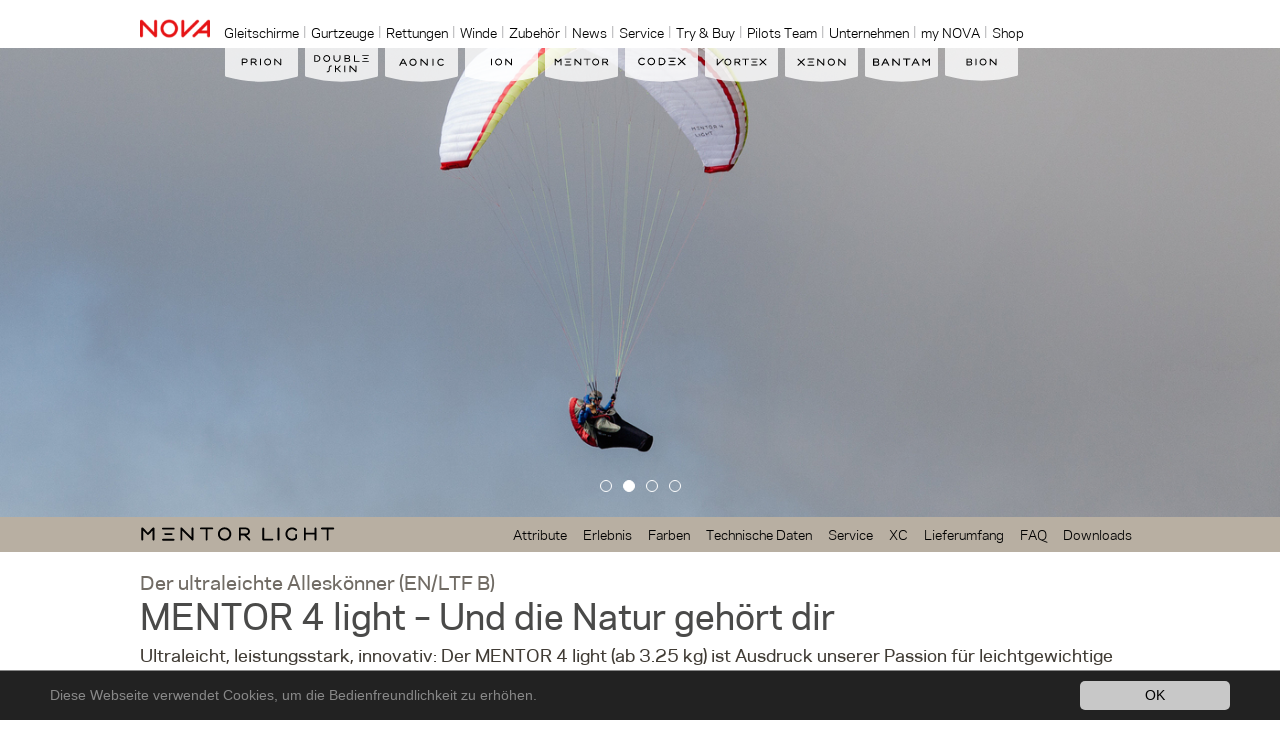

--- FILE ---
content_type: text/html; charset=utf-8
request_url: https://www.nova.eu/de/gleitschirme/vorgaengermodelle/mentor-4-light/?fbclid=IwAR3MqQuD8c74M95o-Fs4sQbGb6rSI4aM03VS8uAvLlhb6euOPXEI
body_size: 48584
content:
<!DOCTYPE html>
<html class=" no-js   "  lang="en" >
<head>

<meta charset="utf-8">
<!-- 
	This website is powered by TYPO3 - inspiring people to share!
	TYPO3 is a free open source Content Management Framework initially created by Kasper Skaarhoj and licensed under GNU/GPL.
	TYPO3 is copyright 1998-2026 of Kasper Skaarhoj. Extensions are copyright of their respective owners.
	Information and contribution at https://typo3.org/
-->



<title>NOVA Performance Paragliders - MENTOR 4 light</title>
<meta http-equiv="x-ua-compatible" content="IE=edge,chrome=1" />
<meta name="generator" content="TYPO3 CMS" />
<meta name="viewport" content="width=device-width, initial-scale=1.0, maximum-scale=1.0, user-scalable=0" />
<meta name="robots" content="INDEX,FOLLOW" />
<meta name="keywords" content="MENTOR 4 light, NOVA, NOVA Performance Paragliders, Paragliders, Performance" />
<meta name="description" content="Der ultraleichte Alleskönner (EN/LTF B) -  MENTOR 4 light – Und die Natur gehört dir - Ultraleicht, leistungsstark, innovativ: Der MENTOR 4 light (ab" />
<meta name="twitter:card" content="summary" />


<link rel="stylesheet" type="text/css" href="/typo3conf/ext/nova_color_configurator/Resources/Public/Assets/Dist/Css/header.1748946969.css" media="all">
<link rel="stylesheet" type="text/css" href="/typo3conf/ext/mindshape_cookie_hint/Resources/Public/Css/dark-bottom.1748946950.css" media="all">
<link rel="stylesheet" type="text/css" href="/typo3conf/ext/template/Resources/Public/Css/reset.1748946950.css" media="all">
<link rel="stylesheet" type="text/css" href="/typo3conf/ext/template/Resources/Public/Css/font-awesome.min.1748946950.css" media="all">
<link rel="stylesheet" type="text/css" href="/typo3conf/ext/template/Resources/Public/Css/global.1748946950.css" media="all">
<link rel="stylesheet" type="text/css" href="/typo3conf/ext/template/Resources/Public/Css/expander.1748946950.css" media="all">
<link rel="stylesheet" type="text/css" href="/typo3conf/ext/template/Resources/Public/Css/headerSlider.1748946950.css" media="all">
<link rel="stylesheet" type="text/css" href="/typo3conf/ext/template/Resources/Public/Css/select2.1748946950.css" media="all">
<link rel="stylesheet" type="text/css" href="/typo3conf/ext/template/Resources/Public/Css/shariff.min.1748946950.css" media="all">
<link rel="stylesheet" type="text/css" href="/typo3conf/ext/template/Resources/Public/Css/stickyFooter.1748946950.css" media="all">
<link rel="stylesheet" type="text/css" href="/typo3conf/ext/template/Resources/Public/Css/style.1748946950.css" media="all">
<link rel="stylesheet" type="text/css" href="/typo3conf/ext/template/Resources/Public/Css/home.1748946950.css" media="all">
<link rel="stylesheet" type="text/css" href="/typo3conf/ext/template/Resources/Public/Css/accessories.1748946950.css" media="all">
<link rel="stylesheet" type="text/css" href="/typo3conf/ext/template/Resources/Public/Css/box.1748946950.css" media="all">
<link rel="stylesheet" type="text/css" href="/typo3conf/ext/template/Resources/Public/Css/menu.1748946950.css" media="all">
<link rel="stylesheet" type="text/css" href="/typo3conf/ext/template/Resources/Public/Css/utility.1748946950.css" media="all">
<link rel="stylesheet" type="text/css" href="/typo3conf/ext/template/Resources/Public/Css/wimpel.1748946950.css" media="all">
<link rel="stylesheet" type="text/css" href="/typo3conf/ext/template/Resources/Public/Css/harness.1748946950.css" media="all">
<link rel="stylesheet" type="text/css" href="/typo3conf/ext/template/Resources/Public/Css/pilots_team.1748946950.css" media="all">
<link rel="stylesheet" type="text/css" href="/typo3conf/ext/template/Resources/Public/Css/service.1748946950.css" media="all">
<link rel="stylesheet" type="text/css" href="/typo3conf/ext/template/Resources/Public/Css/company.1748946950.css" media="all">
<link rel="stylesheet" type="text/css" href="/typo3conf/ext/template/Resources/Public/Css/produktseite.1748946950.css" media="all">
<link rel="stylesheet" type="text/css" href="/typo3conf/ext/template/Resources/Public/Css/desktop_menu.1748946950.css" media="all">
<link rel="stylesheet" type="text/css" href="/typo3conf/ext/template/Resources/Public/Css/glider_overview.1748946950.css" media="all">
<link rel="stylesheet" type="text/css" href="/typo3conf/ext/template/Resources/Public/Css/table.1748946950.css" media="all">
<link rel="stylesheet" type="text/css" href="/typo3conf/ext/template/Resources/Public/Css/slider.1748946950.css" media="all">
<link rel="stylesheet" type="text/css" href="/typo3conf/ext/template/Resources/Public/Css/timeline.1748946950.css" media="all">
<link rel="stylesheet" type="text/css" href="/typo3conf/ext/template/Resources/Public/Css/stories.1748946950.css" media="all">
<link rel="stylesheet" type="text/css" href="/typo3conf/ext/template/Resources/Public/Css/jquery.spin.1748946950.css" media="all">
<link rel="stylesheet" type="text/css" href="/typo3conf/ext/template/Resources/Public/Css/MultiColumn.1748946950.css" media="all">
<link rel="stylesheet" type="text/css" href="/typo3conf/ext/template/Resources/Public/Css/scrollToTop.1748946950.css" media="all">
<link rel="stylesheet" type="text/css" href="/typo3conf/ext/template/Resources/Public/Css/photoswipe.1748946950.css" media="all">
<link rel="stylesheet" type="text/css" href="/typo3conf/ext/template/Resources/Public/Css/photoswipe-skin/default-skin.1748946950.css" media="all">
<link rel="stylesheet" type="text/css" href="/typo3conf/ext/template/Resources/Public/Css/gallery.1748946950.css" media="all">
<link rel="stylesheet" type="text/css" href="/typo3conf/ext/template/Resources/Public/Css/socialMediaBox.1748946950.css" media="all">
<link rel="stylesheet" type="text/css" href="/typo3conf/ext/template/Resources/Public/Css/pageNavigation.1748946950.css" media="all">
<link rel="stylesheet" type="text/css" href="/typo3conf/ext/template/Resources/Public/Css/storiesFilter.1748946950.css" media="all">
<link rel="stylesheet" type="text/css" href="/typo3conf/ext/template/Resources/Public/Css/testFlight.1748946950.css" media="all">
<link href="/typo3conf/ext/template/Resources/Public/Css/glider-menu-style.1748946950.css" rel="stylesheet" type="text/css" >



<script src="/typo3temp/assets/compressed/merged-a9ca0c90c6f8b66524863fc37c997bd0-14f083d0497c8c77f2f459f76e16581e.js.1748947070.gzip"></script>
<script>
/*<![CDATA[*/
/*TS_inlineJS*/

/* Modernizr 2.8.3 (Custom Build) | MIT & BSD
 * Build: http://modernizr.com/download/#-flexbox-csscolumns-touch-cssclasses-teststyles-testprop-testallprops-prefixes-domprefixes
 */
;window.Modernizr=function(a,b,c){function z(a){j.cssText=a}function A(a,b){return z(m.join(a+";")+(b||""))}function B(a,b){return typeof a===b}function C(a,b){return!!~(""+a).indexOf(b)}function D(a,b){for(var d in a){var e=a[d];if(!C(e,"-")&&j[e]!==c)return b=="pfx"?e:!0}return!1}function E(a,b,d){for(var e in a){var f=b[a[e]];if(f!==c)return d===!1?a[e]:B(f,"function")?f.bind(d||b):f}return!1}function F(a,b,c){var d=a.charAt(0).toUpperCase()+a.slice(1),e=(a+" "+o.join(d+" ")+d).split(" ");return B(b,"string")||B(b,"undefined")?D(e,b):(e=(a+" "+p.join(d+" ")+d).split(" "),E(e,b,c))}var d="2.8.3",e={},f=!0,g=b.documentElement,h="modernizr",i=b.createElement(h),j=i.style,k,l={}.toString,m=" -webkit- -moz- -o- -ms- ".split(" "),n="Webkit Moz O ms",o=n.split(" "),p=n.toLowerCase().split(" "),q={},r={},s={},t=[],u=t.slice,v,w=function(a,c,d,e){var f,i,j,k,l=b.createElement("div"),m=b.body,n=m||b.createElement("body");if(parseInt(d,10))while(d--)j=b.createElement("div"),j.id=e?e[d]:h+(d+1),l.appendChild(j);return f=["&#173;",'<style id="s',h,'">',a,"</style>"].join(""),l.id=h,(m?l:n).innerHTML+=f,n.appendChild(l),m||(n.style.background="",n.style.overflow="hidden",k=g.style.overflow,g.style.overflow="hidden",g.appendChild(n)),i=c(l,a),m?l.parentNode.removeChild(l):(n.parentNode.removeChild(n),g.style.overflow=k),!!i},x={}.hasOwnProperty,y;!B(x,"undefined")&&!B(x.call,"undefined")?y=function(a,b){return x.call(a,b)}:y=function(a,b){return b in a&&B(a.constructor.prototype[b],"undefined")},Function.prototype.bind||(Function.prototype.bind=function(b){var c=this;if(typeof c!="function")throw new TypeError;var d=u.call(arguments,1),e=function(){if(this instanceof e){var a=function(){};a.prototype=c.prototype;var f=new a,g=c.apply(f,d.concat(u.call(arguments)));return Object(g)===g?g:f}return c.apply(b,d.concat(u.call(arguments)))};return e}),q.flexbox=function(){return F("flexWrap")},q.touch=function(){var c;return"ontouchstart"in a||a.DocumentTouch&&b instanceof DocumentTouch?c=!0:w(["@media (",m.join("touch-enabled),("),h,")","{#modernizr{top:9px;position:absolute}}"].join(""),function(a){c=a.offsetTop===9}),c},q.csscolumns=function(){return F("columnCount")};for(var G in q)y(q,G)&&(v=G.toLowerCase(),e[v]=q[G](),t.push((e[v]?"":"no-")+v));return e.addTest=function(a,b){if(typeof a=="object")for(var d in a)y(a,d)&&e.addTest(d,a[d]);else{a=a.toLowerCase();if(e[a]!==c)return e;b=typeof b=="function"?b():b,typeof f!="undefined"&&f&&(g.className+=" "+(b?"":"no-")+a),e[a]=b}return e},z(""),i=k=null,e._version=d,e._prefixes=m,e._domPrefixes=p,e._cssomPrefixes=o,e.testProp=function(a){return D([a])},e.testAllProps=F,e.testStyles=w,g.className=g.className.replace(/(^|\s)no-js(\s|$)/,"$1$2")+(f?" js "+t.join(" "):""),e}(this,this.document);if (/*@cc_on!@*/false) {document.documentElement.className+=' ie10';}


/*]]>*/
</script>

<link rel="canonical" href="https://www.nova.eu/de/gleitschirme/vorgaengermodelle/mentor-4-light/?fbclid=IwAR3MqQuD8c74M95o-Fs4sQbGb6rSI4aM03VS8uAvLlhb6euOPXEI" /><link rel="alternate" hreflang="en" href="https://www.nova.eu/en/gliders/previous-gliders/mentor-4-light/?fbclid=IwAR3MqQuD8c74M95o-Fs4sQbGb6rSI4aM03VS8uAvLlhb6euOPXEI" ><link rel="alternate" hreflang="de" href="https://www.nova.eu/de/gleitschirme/vorgaengermodelle/mentor-4-light/?fbclid=IwAR3MqQuD8c74M95o-Fs4sQbGb6rSI4aM03VS8uAvLlhb6euOPXEI" ><link rel="alternate" hreflang="fr" href="https://www.nova.eu/fr/parapente/previous-gliders/mentor-4-light/?fbclid=IwAR3MqQuD8c74M95o-Fs4sQbGb6rSI4aM03VS8uAvLlhb6euOPXEI" ><link rel="alternate" hreflang="it" href="https://www.nova.eu/it/gliders/previous-gliders/mentor-4-light/?fbclid=IwAR3MqQuD8c74M95o-Fs4sQbGb6rSI4aM03VS8uAvLlhb6euOPXEI" ><link rel="alternate" hreflang="es" href="https://www.nova.eu/es/parapentes/previous-gliders/mentor-4-light/?fbclid=IwAR3MqQuD8c74M95o-Fs4sQbGb6rSI4aM03VS8uAvLlhb6euOPXEI" ><link rel="alternate" hreflang="si" href="https://www.nova.eu/sl/padala/starejsi-modeli/mentor-4-light/?fbclid=IwAR3MqQuD8c74M95o-Fs4sQbGb6rSI4aM03VS8uAvLlhb6euOPXEI" ><link rel="alternate" hreflang="pl" href="https://www.nova.eu/pl/gliders/previous-gliders/mentor-4-light/?fbclid=IwAR3MqQuD8c74M95o-Fs4sQbGb6rSI4aM03VS8uAvLlhb6euOPXEI" ><link rel="alternate" hreflang="cn" href="https://www.nova.eu/cn/gliders/previous-gliders/mentor-4-light/?fbclid=IwAR3MqQuD8c74M95o-Fs4sQbGb6rSI4aM03VS8uAvLlhb6euOPXEI" ><meta property="og:image"  content="https://www.nova.eu/fileadmin/user_upload/glider/MENTOR4light/Banner/Mentor4light-1287.jpg" /><meta property="og:image"  content="https://www.nova.eu/fileadmin/user_upload/glider/Mentor3_light/mentor_light.svg" /><meta property="og:image"  content="https://www.nova.eu/fileadmin/user_upload/glider/MENTOR4light/Gallerie/Mentor4light-.jpg" /><meta property="og:image"  content="https://www.nova.eu/fileadmin/user_upload/glider/MENTOR4light/Gallerie/Mentor4light--2.jpg" /><meta property="og:image"  content="https://www.nova.eu/fileadmin/user_upload/glider/MENTOR4light/Gallerie/Mentor4light-7004.jpg" /><meta property="og:image"  content="https://www.nova.eu/fileadmin/user_upload/glider/MENTOR4light/Gallerie/Mentor4light-6811.jpg" /><meta property="og:image"  content="https://www.nova.eu/fileadmin/user_upload/glider/MENTOR4light/Details/MENTOR4light_wing-6766.jpg" /><meta property="og:image"  content="https://www.nova.eu/fileadmin/user_upload/glider/MENTOR4light/Gallerie/Mentor4light--2.jpg" /><meta property="og:image"  content="https://www.nova.eu/fileadmin/user_upload/glider/MENTOR4light/Gallerie/Mentor4light--3.jpg" /><meta property="og:image"  content="https://www.nova.eu/fileadmin/user_upload/glider/MENTOR4light/Gallerie/Mentor4light--4.jpg" /><meta property="og:image"  content="https://www.nova.eu/fileadmin/user_upload/glider/MENTOR4light/Gallerie/Mentor4light-.jpg" /><meta property="og:image"  content="https://www.nova.eu/fileadmin/user_upload/glider/MENTOR4light/Gallerie/Mentor4light-2.jpg" /><meta property="og:image"  content="https://www.nova.eu/fileadmin/user_upload/glider/MENTOR4light/Gallerie/Mentor4light-1287.jpg" /><meta property="og:image"  content="https://www.nova.eu/fileadmin/user_upload/glider/MENTOR4light/Gallerie/Mentor4light-1297.jpg" /><meta property="og:image"  content="https://www.nova.eu/fileadmin/user_upload/glider/MENTOR4light/Gallerie/Mentor4light-1303.jpg" /><meta property="og:image"  content="https://www.nova.eu/fileadmin/user_upload/glider/MENTOR4light/Gallerie/Mentor4light-6752.jpg" /><meta property="og:image"  content="https://www.nova.eu/fileadmin/user_upload/glider/MENTOR4light/Gallerie/Mentor4light-6781.jpg" /><meta property="og:image"  content="https://www.nova.eu/fileadmin/user_upload/glider/MENTOR4light/Gallerie/Mentor4light-6874.jpg" /><meta property="og:image"  content="https://www.nova.eu/fileadmin/user_upload/glider/MENTOR4light/Gallerie/Mentor4light-7004.jpg" /><meta property="og:image"  content="https://www.nova.eu/fileadmin/user_upload/glider/ION_4/Icons/NOVA_Speedbreak_Riser_red_web_solo.svg" /><meta property="og:image"  content="https://www.nova.eu/fileadmin/user_upload/glider/ION_4/Icons/weight_optimised_glider.png" /><meta property="og:image"  content="https://www.nova.eu/fileadmin/user_upload/glider/MENTOR4light/Details/Mentor4light_details-7160.jpg" /><meta property="og:image"  content="https://www.nova.eu/fileadmin/user_upload/glider/MENTOR4light/Details/Mentor4light_details-6827.jpg" /><meta property="og:image"  content="https://www.nova.eu/fileadmin/user_upload/glider/MENTOR4light/Details/Mentor4light_details-6839.jpg" /><meta property="og:image"  content="https://www.nova.eu/fileadmin/user_upload/glider/MENTOR4light/Details/Mentor4light_details-6966.jpg" /><meta property="og:image"  content="https://www.nova.eu/fileadmin/user_upload/glider/MENTOR4light/Gallerie/handle_with_care.jpg" /><meta property="og:image"  content="https://www.nova.eu/fileadmin/user_upload/glider/MENTOR4light/Mentor4_cropped.png" /><meta property="og:image"  content="https://www.nova.eu/fileadmin/user_upload/glider/MENTOR4light/M4light_red.png" /><meta property="og:image"  content="https://www.nova.eu/fileadmin/user_upload/glider/MENTOR4light/Mentor4_cropped.png" /><meta property="og:image"  content="https://www.nova.eu/fileadmin/user_upload/glider/MENTOR4light/MENTOR4light_Red/IMG_7680.jpg" /><meta property="og:image"  content="https://www.nova.eu/fileadmin/user_upload/glider/MENTOR4light/MENTOR4light_Red/IMG_7690.jpg" /><meta property="og:image"  content="https://www.nova.eu/fileadmin/user_upload/glider/MENTOR4light/MENTOR4light_Red/IMG_7697.jpg" /><meta property="og:image"  content="https://www.nova.eu/fileadmin/user_upload/glider/icon/material.svg" /><meta property="og:image"  content="https://www.nova.eu/fileadmin/user_upload/glider/MENTOR4light/Wallpaper/Mentor4light_wallpaper_4-3.jpg" /><meta property="og:image"  content="https://www.nova.eu/fileadmin/user_upload/glider/icon/cloud.svg" /><meta property="og:type" content="website" /><meta property="og:title" content="MENTOR 4 light" /><meta property="og:url" content="https://www.nova.eu/de/gleitschirme/vorgaengermodelle/mentor-4-light/" /><meta property="og:description" content=" Der ultraleichte Alleskönner (EN/LTF B) -  MENTOR 4 light – Und die Natur gehört dir - Ultraleicht, leistungsstark, innovativ: Der MENTOR 4 light (ab 3.25 kg) ist Ausdruck unserer Passion f&uuml;r leichtgewichtige Schirme, denen kein Berg zu hoch und keine Talquerung zu weit ist. Der Fl&uuml;gel ist gespickt mit durchdachten Detaill&ouml;sungen, die das Gewicht dr&uuml;cken und Fertigungsma&szlig;st&auml;be setzen." />
<link rel="canonical" href="https://www.nova.eu/de/gleitschirme/vorgaengermodelle/mentor-4-light/"/>

<link rel="alternate" hreflang="en" href="https://www.nova.eu/en/gliders/previous-gliders/mentor-4-light/"/>
<link rel="alternate" hreflang="de" href="https://www.nova.eu/de/gleitschirme/vorgaengermodelle/mentor-4-light/"/>
<link rel="alternate" hreflang="fr" href="https://www.nova.eu/fr/parapente/previous-gliders/mentor-4-light/"/>
<link rel="alternate" hreflang="si" href="https://www.nova.eu/sl/padala/starejsi-modeli/mentor-4-light/"/>
<link rel="alternate" hreflang="es" href="https://www.nova.eu/es/parapentes/previous-gliders/mentor-4-light/"/>
<link rel="alternate" hreflang="x-default" href="https://www.nova.eu/en/gliders/previous-gliders/mentor-4-light/"/>
</head>
<body class="glider_site">
<div id="opening_div">
    <div class="menu_wrapper">

        <nav id="menu">
             <a href="/de/home/" id="logo_link"><img alt="NOVA Performance Paragliders Logo" src="/fileadmin/_processed_/1/9/csm_nova-logo-cropped-c3-v2_d87bb8249e.png" id="logo" ></a> 
            <div class="mobile_button" id="top2">
                <div class="block">
                    <a href="/de/gleitschirme/vorgaengermodelle/mentor-4-light/?fbclid=IwAR3MqQuD8c74M95o-Fs4sQbGb6rSI4aM03VS8uAvLlhb6euOPXEI#nav_website" id="nav-open-main" class="nav-btn button add">Menü</a>
                </div>
            </div>

            <div class="nav" id="nav_website">

                <a href="/de/gleitschirme/vorgaengermodelle/mentor-4-light/?fbclid=IwAR3MqQuD8c74M95o-Fs4sQbGb6rSI4aM03VS8uAvLlhb6euOPXEI#_close" id="nav-close-main" class="close-btn">x</a>

                <ul><li class="odd"><a href="/de/gleitschirme/"><span>Gleitschirme</span></a></li><li class="even"><a href="/de/gurtzeuge/"><span>Gurtzeuge</span></a></li><li class="odd"><a href="/de/rettungen/"><span>Rettungen</span></a></li><li class="even"><a href="/de/winde/"><span>Winde</span></a></li><li class="odd"><a href="/de/zubehoer/"><span>Zubehör</span></a></li><li class="even"><a href="/de/news-stories/"><span>News</span></a></li><li class="odd"><a href="/de/service/"><span>Service</span></a></li><li class="even"><a href="/de/try-buy/"><span>Try & Buy</span></a></li><li class="odd"><a href="/de/pilots-team/"><span>Pilots Team</span></a></li><li class="even"><a href="/de/unternehmen/"><span>Unternehmen</span></a></li><li class="odd"><a href="/de/my-nova/"><span>my NOVA</span></a></li><li class="even"><a href="/de/shop/"><span>Shop</span></a></li></ul>
            </div>
        </nav>
    </div>
    <div id="opening_div_background" class="background-slideshow">
        <div class="cycle-pager"></div>
        


    
            
    
        
                <style type="text/css">#opening_div_background_1 { background-image: url('/fileadmin/user_upload/glider/MENTOR4light/Banner/IMG_1287.jpg') }             @media (orientation: landscape) and (max-width: 1920px) and (min-width: 1601px) {
            #opening_div_background_1 {
            background-image: url('/fileadmin/_processed_/4/0/csm_IMG_1287_0421a2db22.jpg');
            }
            }
                         @media (orientation: landscape) and (max-width: 1600px) and (min-width: 1401px) {
            #opening_div_background_1 {
            background-image: url('/fileadmin/_processed_/4/0/csm_IMG_1287_090fb7eddf.jpg');
            }
            }
                         @media (orientation: landscape) and (max-width: 1400px) and (min-width: 1201px) {
            #opening_div_background_1 {
            background-image: url('/fileadmin/_processed_/4/0/csm_IMG_1287_2b704ee06f.jpg');
            }
            }
                         @media (orientation: landscape) and (max-width: 1200px) and (min-width: 1025px) {
            #opening_div_background_1 {
            background-image: url('/fileadmin/_processed_/4/0/csm_IMG_1287_de0362575c.jpg');
            }
            }
                         @media (orientation: landscape) and (max-width: 1024px) and (min-width: 768px) {
            #opening_div_background_1 {
            background-image: url('/fileadmin/_processed_/4/0/csm_IMG_1287_ce41fbf846.jpg');
            }
            }
                         @media (orientation: landscape) and (max-width: 767px) {
            #opening_div_background_1 {
            background-image: url('/fileadmin/_processed_/4/0/csm_IMG_1287_d3950c59fc.jpg');
            }
            }
                         @media (orientation: portrait) and (max-width: 768px) {
            #opening_div_background_1 {
            background-image: url('/fileadmin/_processed_/4/0/csm_IMG_1287_d64cada2b2.jpg');
            }
            }
                         @media (orientation: portrait) and (max-width: 480px) {
            #opening_div_background_1 {
            background-image: url('/fileadmin/_processed_/4/0/csm_IMG_1287_f95043fef0.jpg');
            }
            }
                         @media (orientation: portrait) and (max-width: 414px) {
            #opening_div_background_1 {
            background-image: url('/fileadmin/_processed_/4/0/csm_IMG_1287_887742260f.jpg');
            }
            }
                         @media (orientation: portrait) and (max-width: 375px) {
            #opening_div_background_1 {
            background-image: url('/fileadmin/_processed_/4/0/csm_IMG_1287_44633bbb07.jpg');
            }
            }
                         @media (orientation: portrait) and (max-width: 320px) {
            #opening_div_background_1 {
            background-image: url('/fileadmin/_processed_/4/0/csm_IMG_1287_09973ff053.jpg');
            }
            }
            </style>
                <div id="opening_div_background_1" class="opening_div_background"></div>
            
    
        
                <style type="text/css">#opening_div_background_2 { background-image: url('/fileadmin/user_upload/glider/MENTOR4light/Banner/Mentor4light_banner.jpg') }             @media (orientation: landscape) and (max-width: 1920px) and (min-width: 1601px) {
            #opening_div_background_2 {
            background-image: url('/fileadmin/_processed_/b/4/csm_Mentor4light_banner_6773e6fbef.jpg');
            }
            }
                         @media (orientation: landscape) and (max-width: 1600px) and (min-width: 1401px) {
            #opening_div_background_2 {
            background-image: url('/fileadmin/_processed_/b/4/csm_Mentor4light_banner_aeb19e001b.jpg');
            }
            }
                         @media (orientation: landscape) and (max-width: 1400px) and (min-width: 1201px) {
            #opening_div_background_2 {
            background-image: url('/fileadmin/_processed_/b/4/csm_Mentor4light_banner_58d8afa52f.jpg');
            }
            }
                         @media (orientation: landscape) and (max-width: 1200px) and (min-width: 1025px) {
            #opening_div_background_2 {
            background-image: url('/fileadmin/_processed_/b/4/csm_Mentor4light_banner_3e9913ae12.jpg');
            }
            }
                         @media (orientation: landscape) and (max-width: 1024px) and (min-width: 768px) {
            #opening_div_background_2 {
            background-image: url('/fileadmin/_processed_/b/4/csm_Mentor4light_banner_cb3ad0a27a.jpg');
            }
            }
                         @media (orientation: landscape) and (max-width: 767px) {
            #opening_div_background_2 {
            background-image: url('/fileadmin/_processed_/b/4/csm_Mentor4light_banner_bf78161c18.jpg');
            }
            }
                         @media (orientation: portrait) and (max-width: 768px) {
            #opening_div_background_2 {
            background-image: url('/fileadmin/_processed_/b/4/csm_Mentor4light_banner_0f0de35c5a.jpg');
            }
            }
                         @media (orientation: portrait) and (max-width: 480px) {
            #opening_div_background_2 {
            background-image: url('/fileadmin/_processed_/b/4/csm_Mentor4light_banner_331dbbf566.jpg');
            }
            }
                         @media (orientation: portrait) and (max-width: 414px) {
            #opening_div_background_2 {
            background-image: url('/fileadmin/_processed_/b/4/csm_Mentor4light_banner_090dd462df.jpg');
            }
            }
                         @media (orientation: portrait) and (max-width: 375px) {
            #opening_div_background_2 {
            background-image: url('/fileadmin/_processed_/b/4/csm_Mentor4light_banner_d374d0b4a4.jpg');
            }
            }
                         @media (orientation: portrait) and (max-width: 320px) {
            #opening_div_background_2 {
            background-image: url('/fileadmin/_processed_/b/4/csm_Mentor4light_banner_9e557f3852.jpg');
            }
            }
            </style>
                <div id="opening_div_background_2" class="opening_div_background"></div>
            
    
        
                <style type="text/css">#opening_div_background_3 { background-image: url('/fileadmin/user_upload/glider/MENTOR4light/Banner/Mentor4light_bannerII.jpg') }             @media (orientation: landscape) and (max-width: 1920px) and (min-width: 1601px) {
            #opening_div_background_3 {
            background-image: url('/fileadmin/_processed_/4/1/csm_Mentor4light_bannerII_f1bd489023.jpg');
            }
            }
                         @media (orientation: landscape) and (max-width: 1600px) and (min-width: 1401px) {
            #opening_div_background_3 {
            background-image: url('/fileadmin/_processed_/4/1/csm_Mentor4light_bannerII_f844062dd5.jpg');
            }
            }
                         @media (orientation: landscape) and (max-width: 1400px) and (min-width: 1201px) {
            #opening_div_background_3 {
            background-image: url('/fileadmin/_processed_/4/1/csm_Mentor4light_bannerII_22529d7b88.jpg');
            }
            }
                         @media (orientation: landscape) and (max-width: 1200px) and (min-width: 1025px) {
            #opening_div_background_3 {
            background-image: url('/fileadmin/_processed_/4/1/csm_Mentor4light_bannerII_0c12e63665.jpg');
            }
            }
                         @media (orientation: landscape) and (max-width: 1024px) and (min-width: 768px) {
            #opening_div_background_3 {
            background-image: url('/fileadmin/_processed_/4/1/csm_Mentor4light_bannerII_3ce60f3557.jpg');
            }
            }
                         @media (orientation: landscape) and (max-width: 767px) {
            #opening_div_background_3 {
            background-image: url('/fileadmin/_processed_/4/1/csm_Mentor4light_bannerII_2fff1dd6eb.jpg');
            }
            }
                         @media (orientation: portrait) and (max-width: 768px) {
            #opening_div_background_3 {
            background-image: url('/fileadmin/_processed_/4/1/csm_Mentor4light_bannerII_6ddec274bd.jpg');
            }
            }
                         @media (orientation: portrait) and (max-width: 480px) {
            #opening_div_background_3 {
            background-image: url('/fileadmin/_processed_/4/1/csm_Mentor4light_bannerII_7865d9a22d.jpg');
            }
            }
                         @media (orientation: portrait) and (max-width: 414px) {
            #opening_div_background_3 {
            background-image: url('/fileadmin/_processed_/4/1/csm_Mentor4light_bannerII_e135621f56.jpg');
            }
            }
                         @media (orientation: portrait) and (max-width: 375px) {
            #opening_div_background_3 {
            background-image: url('/fileadmin/_processed_/4/1/csm_Mentor4light_bannerII_f72e2cc7d8.jpg');
            }
            }
                         @media (orientation: portrait) and (max-width: 320px) {
            #opening_div_background_3 {
            background-image: url('/fileadmin/_processed_/4/1/csm_Mentor4light_bannerII_c082208b9a.jpg');
            }
            }
            </style>
                <div id="opening_div_background_3" class="opening_div_background"></div>
            
    
        
                <style type="text/css">#opening_div_background_4 { background-image: url('/fileadmin/user_upload/glider/MENTOR4light/Banner/Mentor4light_bannerIV.jpg') }             @media (orientation: landscape) and (max-width: 1920px) and (min-width: 1601px) {
            #opening_div_background_4 {
            background-image: url('/fileadmin/_processed_/5/0/csm_Mentor4light_bannerIV_f475a26456.jpg');
            }
            }
                         @media (orientation: landscape) and (max-width: 1600px) and (min-width: 1401px) {
            #opening_div_background_4 {
            background-image: url('/fileadmin/_processed_/5/0/csm_Mentor4light_bannerIV_964e9d01f5.jpg');
            }
            }
                         @media (orientation: landscape) and (max-width: 1400px) and (min-width: 1201px) {
            #opening_div_background_4 {
            background-image: url('/fileadmin/_processed_/5/0/csm_Mentor4light_bannerIV_8af9b2247b.jpg');
            }
            }
                         @media (orientation: landscape) and (max-width: 1200px) and (min-width: 1025px) {
            #opening_div_background_4 {
            background-image: url('/fileadmin/_processed_/5/0/csm_Mentor4light_bannerIV_8cd3f93a2f.jpg');
            }
            }
                         @media (orientation: landscape) and (max-width: 1024px) and (min-width: 768px) {
            #opening_div_background_4 {
            background-image: url('/fileadmin/_processed_/5/0/csm_Mentor4light_bannerIV_47ed2ab457.jpg');
            }
            }
                         @media (orientation: landscape) and (max-width: 767px) {
            #opening_div_background_4 {
            background-image: url('/fileadmin/_processed_/5/0/csm_Mentor4light_bannerIV_c96b207d30.jpg');
            }
            }
                         @media (orientation: portrait) and (max-width: 768px) {
            #opening_div_background_4 {
            background-image: url('/fileadmin/_processed_/5/0/csm_Mentor4light_bannerIV_9c748b0805.jpg');
            }
            }
                         @media (orientation: portrait) and (max-width: 480px) {
            #opening_div_background_4 {
            background-image: url('/fileadmin/_processed_/5/0/csm_Mentor4light_bannerIV_ab16fad84d.jpg');
            }
            }
                         @media (orientation: portrait) and (max-width: 414px) {
            #opening_div_background_4 {
            background-image: url('/fileadmin/_processed_/5/0/csm_Mentor4light_bannerIV_45d13f17c3.jpg');
            }
            }
                         @media (orientation: portrait) and (max-width: 375px) {
            #opening_div_background_4 {
            background-image: url('/fileadmin/_processed_/5/0/csm_Mentor4light_bannerIV_5743bc8f82.jpg');
            }
            }
                         @media (orientation: portrait) and (max-width: 320px) {
            #opening_div_background_4 {
            background-image: url('/fileadmin/_processed_/5/0/csm_Mentor4light_bannerIV_44c7c8122f.jpg');
            }
            }
            </style>
                <div id="opening_div_background_4" class="opening_div_background"></div>
            
    

        





    </div>

    <div class="wimpel_wrapper">

        <nav id="wimpel">
            <div class="mobile_button" id="top1">
                <div class="block">
                    <a href="/de/gleitschirme/vorgaengermodelle/mentor-4-light/?fbclid=IwAR3MqQuD8c74M95o-Fs4sQbGb6rSI4aM03VS8uAvLlhb6euOPXEI#nav_gliders" id="nav-open-glider" class="nav-btn button add">Schirme</a>
                </div>
            </div>
            <div class="nav" id="nav_gliders">
                <a href="/de/gleitschirme/vorgaengermodelle/mentor-4-light/?fbclid=IwAR3MqQuD8c74M95o-Fs4sQbGb6rSI4aM03VS8uAvLlhb6euOPXEI#_close" class="close-btn" id="nav-close-glider">x</a>
                
<ul class="glider-desktop-menu">
    
        
                <li class="odd">
                    
    
        <a href="/de/gleitschirme/prion-6/">
            <svg     xmlns="http://www.w3.org/2000/svg"   version="1.1"  x="0px" y="0px" width="100" height="55" viewBox="0 0 100 55" enable-background="new 0 0 75.121 36.85" xml:space="preserve"  ><metadata ></metadata><defs /><path d="m -1.1771361e-5,-0.03 v 11.853907 0.0027 28.8433 c 0,0.790073 0.525789331361,1.48417 1.286653771361,1.69838 15.788982,4.431691 32.177474,6.676726 48.713408,6.676726 16.534542,0 32.924426,-2.245035 48.712017,-6.676691 0.760852,-0.212819 1.288003,-0.906915 1.288003,-1.698381 V 11.82804 c 0,-0.0027 -9.49e-4,-0.0057 -9.49e-4,-0.0057 V -0.03 H -1.1771361e-5 z"  /><path d="m 28.030957,18.654995 c 0.954211,0 1.606578,0.790072 1.606578,1.659435 0,0.872145 -0.653757,1.659436 -1.606578,1.659436 h -3.563679 v -3.320262 h 3.563679 z M 23.784305,17.34748 c -0.379737,0 -0.680188,0.299059 -0.680188,0.681573 v 7.946658 c 0,0.379738 0.300451,0.680187 0.680188,0.680187 0.379738,0 0.681579,-0.272632 0.681579,-0.653762 v -2.720752 h 3.563681 c 1.633008,0 2.966955,-1.333949 2.966955,-2.966954 0,-1.633002 -1.333947,-2.96695 -2.966957,-2.96695 h -4.245258 z m 12.250342,0 c -0.382525,0 -0.681588,0.299059 -0.681588,0.681573 v 7.946658 c 0,0.379738 0.299063,0.680187 0.681588,0.680187 0.379731,0 0.67879,-0.272632 0.67879,-0.653762 v -2.991992 h 2.396653 l 3.213158,3.373122 c 0.269851,0.300448 0.788686,0.382514 1.062706,0.109873 0.271241,-0.244818 0.189173,-0.680191 -0.05706,-0.925003 l -2.475927,-2.61363 c 1.361766,-0.244815 2.396653,-1.333953 2.396653,-2.776393 0,-1.633007 -1.333945,-2.830636 -2.966957,-2.830636 h -4.248042 z m 4.246645,1.307515 c 0.95282,0 1.605191,0.65376 1.605191,1.524512 0,0.870754 -0.653762,1.524509 -1.605191,1.524509 h -3.566461 v -3.047633 h 3.566461 z m 9.007968,-0.680187 c 0,-0.381124 -0.299067,-0.680188 -0.680186,-0.680188 -0.38113,0 -0.680189,0.299064 -0.680189,0.680188 v 8.002291 c 0,0.379736 0.299059,0.68019 0.680189,0.68019 0.381119,0 0.680186,-0.300453 0.680186,-0.68019 v -8.002291 z m 4.356542,4.000448 c 0,2.640076 2.121239,4.764093 4.764093,4.764093 2.640074,0 4.762706,-2.122626 4.762706,-4.764093 0,-2.641463 -2.12124,-4.762704 -4.762706,-4.762704 -2.641464,0 -4.764093,2.121241 -4.764093,4.762704 m 1.360371,0 c 0,-1.877815 1.525903,-3.400935 3.403722,-3.400935 1.877825,0 3.402332,1.524506 3.402332,3.400935 0,1.876426 -1.524507,3.40372 -3.402332,3.40372 -1.877819,0 -3.403722,-1.527293 -3.403722,-3.40372 m 20.525261,4.327329 c 0.271237,0.27403 0.407553,0.354703 0.678795,0.354703 0.381129,0 0.681579,-0.300453 0.681579,-0.68019 v -8.002291 c 0,-0.381124 -0.30045,-0.680187 -0.681579,-0.680187 -0.379736,0 -0.678795,0.299064 -0.678795,0.680188 V 24.34409 L 68.88952,17.647929 c -0.271241,-0.271244 -0.407555,-0.353308 -0.68158,-0.353308 -0.378346,0 -0.678799,0.299063 -0.678799,0.680187 v 8.002291 c 0,0.379736 0.300453,0.68019 0.678799,0.68019 0.382516,0 0.68158,-0.300453 0.68158,-0.68019 v -6.369281 l 6.641914,6.694767 z"  /></svg>
        </a>
    
    <div class="glider_hover_outer">
        
            <div class="glider_hover_box elements_10">
                
                    <div class="kreuzriss">
                        <img class="lazy-image" src="[data-uri]" data-src="/fileadmin/user_upload/NOVA_PRION_6_Colour_Blue_thumbnail.png"   alt=""  class="lazy-image" >
                        <noscript>
                            <img src="/fileadmin/user_upload/NOVA_PRION_6_Colour_Blue_thumbnail.png" alt="" />
                        </noscript>
                    </div>
                
                <div class="text">
                    <h3>Dreileiner | Zellen: 35 | Ausgelegte Streckung: 4,9 | Gewicht: ab 4,6 kg – Größe XXS </h3>
                    <h2>PRION 6 – Escape the ordinary</h2>
                    <p style="display:inline-block;">
                         <strong> Zulassung:</strong>  EN/LTF A
                    </p>
                    <br>
                    <a href="/de/gleitschirme/prion-6/">
                        <span style="padding-top:1rem; display:inline-block;"><strong>Erfahre mehr über den Schirm<span class="north_east_arrow">&#8599;</span></strong></span>
                    </a>
                </div>
            </div>
        
    </div>

                </li>
            
    
        
                <li class="even">
                    
    
        <a href="/de/gleitschirme/doubleskin-2/">
            <svg xmlns="http://www.w3.org/2000/svg" enable-background="new 0 0 75.121 36.85" version="1.1" viewBox="0 0 100 55">
 <path d="m8.9904e-6 0v40.699c0 0.79006 0.52578 1.4855 1.2852 1.6997 15.79 4.4302 32.18 6.6766 48.713 6.6766 16.537 0 32.927-2.2464 48.711-6.6766 0.76085-0.21282 1.2908-0.9083 1.2908-1.6997v-28.844c0-0.0014-0.0028-0.0042-0.0028-0.0056v-11.85h-99.997z"/>
 <path d="m62.42 29.075v6.3453c0 0.37794-0.29819 0.6796-0.6796 0.6796-0.38141 0-0.67961-0.29819-0.67961-0.6796v-7.9715c0-0.38141 0.2982-0.6796 0.67961-0.6796 0.27045 0 0.40568 0.07975 0.6796 0.35367l6.6157 6.6712v-6.3453c0-0.38141 0.29819-0.6796 0.6796-0.6796 0.37795 0 0.6796 0.29819 0.6796 0.6796v7.9715c0 0.37794-0.29819 0.6796-0.6796 0.6796-0.27045 0-0.40568-0.07975-0.6796-0.35367zm-7.1358 6.3453c0 0.37794-0.29819 0.6796-0.6796 0.6796s-0.67961-0.29819-0.67961-0.6796v-7.9715c0-0.38141 0.2982-0.6796 0.67961-0.6796 0.37794 0 0.6796 0.29819 0.6796 0.6796zm-9.9895-3.9875 3.3911 3.5783c0.24271 0.24272 0.32593 0.6796 0.05553 0.92232-0.27045 0.27045-0.78709 0.1907-1.0575-0.10749l-3.769-3.9875h-1.4702v3.5783c0 0.37794-0.29819 0.6796-0.6796 0.6796-0.38141 0-0.6796-0.29819-0.6796-0.6796v-7.968c0-0.38141 0.29819-0.6796 0.6796-0.6796 0.37794 0 0.6796 0.29819 0.6796 0.6796v3.0929h1.9313l3.0374-3.5263c0.27046-0.27045 0.78709-0.37794 1.0576-0.10749 0.27045 0.24272 0.1907 0.6796-0.05553 0.92232zm-12.704-0.94659c0-3.3911 2.0874-3.7968 3.6615-3.7968 0.37794 0 0.6796 0.29819 0.6796 0.6796 0 0.38141-0.29819 0.6796-0.6796 0.6796-1.276 0-2.3058 0.27046-2.3058 2.441v1.9001c0 3.3911-2.0873 3.7968-3.6615 3.7968-0.37794 0-0.6796-0.29819-0.6796-0.67614 0-0.38141 0.29819-0.6796 0.6796-0.6796 1.276 0 2.3058-0.27045 2.3058-2.441zm35.752-9.9984h5.8321c0.37794 0 0.6796 0.27046 0.6796 0.65186s-0.29819 0.65186-0.6796 0.65186h-6.5117c-0.38141 0-0.6796-0.29819-0.6796-0.67614v-7.8675c0-0.37794 0.29819-0.6796 0.6796-0.6796 0.37795 0 0.67961 0.27045 0.67961 0.65186zm-7.7565-3.4431c0.81483 0.40568 1.3557 1.2483 1.3557 2.1706 0 1.4112-1.165 2.5763-2.5763 2.5763h-4.6116c-0.3814 0-0.6796-0.29819-0.6796-0.67614v-7.8675c0-0.37794 0.2982-0.6796 0.6796-0.6796h4.3377c1.4112 0 2.5763 1.165 2.5763 2.5763 0.0039 0.81483-0.40222 1.4944-1.0818 1.9001zm-1.6539-0.62413c0.75935 0 1.3835-0.4889 1.3835-1.2483 0-0.75935-0.62413-1.3003-1.3835-1.3003h-3.4986v2.5485zm-3.4986 1.3037v2.767h3.769c0.75935 0 1.3835-0.62412 1.3835-1.3835 0-0.75935-0.62413-1.3835-1.3835-1.3835zm-16.435-4.5284c0-0.38141 0.29819-0.6796 0.6796-0.6796 0.37794 0 0.6796 0.29819 0.6796 0.6796v3.9875c0 1.8724 1.5187 3.3911 3.3911 3.3911 1.8724 0 3.3911-1.5187 3.3911-3.3911v-3.9875c0-0.38141 0.2982-0.6796 0.6796-0.6796 0.37795 0 0.67961 0.29819 0.67961 0.6796v3.9875c0 2.6317-2.1151 4.7468-4.7468 4.7468s-4.7468-2.1151-4.7468-4.7468v-3.9875zm-9.244-0.75935c2.6317 0 4.7468 2.1151 4.7468 4.7468 0 2.6317-2.1151 4.7468-4.7468 4.7468s-4.7468-2.1151-4.7468-4.7468c0-2.6317 2.1151-4.7468 4.7468-4.7468zm0 8.1344c1.8724 0 3.3911-1.5187 3.3911-3.3911 0-1.8724-1.5187-3.3911-3.3911-3.3911-1.8724 0-3.3911 1.5187-3.3911 3.3911 0 1.8724 1.5187 3.3911 3.3911 3.3911zm-13.453-7.9992c2.6317 0 4.7468 1.9799 4.7468 4.6116 0 2.6317-2.1151 4.6116-4.7468 4.6116h-2.9819c-0.38141 0-0.6796-0.29819-0.6796-0.67614v-7.8709c0.0035-0.37794 0.30166-0.67614 0.6796-0.67614zm-2.3023 1.3003v6.6157h2.3058c1.8724 0 3.3911-1.439 3.3911-3.3079 0-1.8689-1.5187-3.3079-3.3911-3.3079zm66.716 3.8522c-0.37795 0-0.6796-0.27046-0.6796-0.65187 0-0.38141 0.29819-0.6484 0.6796-0.6484h4.4764c0.37794 0 0.6796 0.27046 0.6796 0.6484 0 0.37794-0.29819 0.65187-0.6796 0.65187zm-1.6262-3.8522c-0.38141 0-0.6796-0.27046-0.6796-0.65187 0-0.37794 0.29819-0.6484 0.6796-0.6484h7.5935c0.38141 0 0.6796 0.27045 0.6796 0.6484 0 0.38141-0.29819 0.65187-0.6796 0.65187zm0 7.9195c-0.38141 0-0.6796-0.27045-0.6796-0.65186 0-0.37794 0.29819-0.6484 0.6796-0.6484h7.5935c0.38141 0 0.6796 0.27046 0.6796 0.6484 0 0.37794-0.29819 0.65186-0.6796 0.65186z" stroke-width=".34674"/>
</svg>
        </a>
    
    <div class="glider_hover_outer">
        
            <div class="glider_hover_box elements_10">
                
                    <div class="kreuzriss">
                        <img class="lazy-image" src="[data-uri]" data-src="/fileadmin/user_upload/NOVA_DOUBLESKIN_2_Colour_Orange_Thumbnail.png"   alt=""  class="lazy-image" >
                        <noscript>
                            <img src="/fileadmin/user_upload/NOVA_DOUBLESKIN_2_Colour_Orange_Thumbnail.png" alt="" />
                        </noscript>
                    </div>
                
                <div class="text">
                    <h3>Dreileiner | Zellen: 35 | Ausgelegte Streckung: 4,9 | Gewicht: ab 2,41 kg – Größe 16 </h3>
                    <h2>DOUBLESKIN 2 – Ultra-light utility</h2>
                    <p style="display:inline-block;">
                         <strong> Zulassung:</strong>  EN/LTF A
                    </p>
                    <br>
                    <a href="/de/gleitschirme/doubleskin-2/">
                        <span style="padding-top:1rem; display:inline-block;"><strong>Erfahre mehr über den Schirm<span class="north_east_arrow">&#8599;</span></strong></span>
                    </a>
                </div>
            </div>
        
    </div>

                </li>
            
    
        
                <li class="odd">
                    
    
        <a href="/de/gleitschirme/aonic-2/">
            <svg xmlns="http://www.w3.org/2000/svg" enable-background="new 0 0 75.121 36.85" version="1.1" viewBox="0 0 100 55">
 <path d="m8.9904e-6 0v40.699c0 0.79006 0.52578 1.4855 1.2852 1.6997 15.79 4.4302 32.18 6.6766 48.713 6.6766 16.537 0 32.927-2.2464 48.711-6.6766 0.76085-0.21282 1.2908-0.9083 1.2908-1.6997v-28.844c0-0.0014-0.0028-0.0042-0.0028-0.0056v-11.85h-99.997z"/>
 <path d="m38.367 17.399c-2.7687 0-4.995 2.2263-4.995 4.995 0 2.7687 2.2262 4.995 4.995 4.995 2.7685 0 4.9946-2.2263 4.9946-4.995 0-2.7687-2.2262-4.995-4.9946-4.995zm38.302 0c-2.7687 0-4.995 2.2263-4.995 4.995 0 2.7687 2.2262 4.995 4.995 4.995 1.3985 0 2.6257-0.54227 3.5392-1.4556 0.28544-0.28544 0.28544-0.7136 0-0.99901-0.28544-0.28548-0.71356-0.28548-0.99901 0-0.65634 0.6565-1.5412 1.0274-2.5401 1.0274-1.9694 0-3.5679-1.5983-3.5679-3.5677 0-1.9695 1.5985-3.5678 3.5679-3.5678 0.99884 0 1.8551 0.39951 2.5116 1.056 0.28544 0.28544 0.74205 0.25686 1.0275-0.02859 0.28544-0.28544 0.28544-0.71364 0-0.99909-0.91339-0.91339-2.1406-1.4556-3.5392-1.4556zm-27.286 0.08563c-0.39951 0-0.71356 0.31392-0.71356 0.71364v8.3915c0 0.39971 0.31405 0.71356 0.71356 0.71356 0.39975 0 0.71356-0.31386 0.71356-0.71356v-6.679l6.9643 7.0212c0.2854 0.28548 0.42812 0.37108 0.71355 0.37108 0.39955 0 0.71364-0.31386 0.71364-0.71356v-8.3915c0-0.39971-0.31407-0.71364-0.71364-0.71364-0.39967 0-0.71355 0.31392-0.71355 0.71364v6.679l-6.9643-7.0217c-0.28544-0.28544-0.42812-0.37113-0.71356-0.37113zm16.268 3.9e-5c-0.39951 0-0.71356 0.31386-0.71356 0.71355v8.3915c0 0.39971 0.31405 0.71356 0.71356 0.71356 0.39971 0 0.71364-0.31386 0.71364-0.71356v-8.3915c0-0.39971-0.31392-0.71355-0.71364-0.71355zm-40.794 0.0015c-0.28544 0-0.79926 0.08565-1.056 0.62794l-4.0533 7.9637c-0.08547 0.17129-0.17115 0.39951-0.17115 0.59945 0 0.39955 0.25686 0.62774 0.65658 0.62774 0.28544 0 0.57068-0.08552 0.77061-0.48506l1.2272-2.4834h5.2233l1.2557 2.4834c0.19993 0.39955 0.48541 0.48506 0.77085 0.48506 0.39955 0 0.65634-0.2282 0.65634-0.62774 0-0.19993-0.08548-0.42816-0.17099-0.59945l-4.0533-7.9637c-0.25703-0.54227-0.7707-0.62794-1.0561-0.62794zm13.509 1.34c1.9694 0 3.5678 1.5983 3.5678 3.5678s-1.5983 3.5677-3.5678 3.5677-3.5679-1.5983-3.5679-3.5677 1.5985-3.5678 3.5679-3.5678zm-13.509 0.28692 1.9124 3.8534h-3.8533z" fill="none" stroke-width=".85109"/>
</svg>
        </a>
    
    <div class="glider_hover_outer">
        
            <div class="glider_hover_box elements_10">
                
                    <div class="kreuzriss">
                        <img class="lazy-image" src="[data-uri]" data-src="/fileadmin/_processed_/a/d/csm_aonic_favicon_ef8d6629fc.png"   alt=""  class="lazy-image" >
                        <noscript>
                            <img src="/fileadmin/_processed_/a/d/csm_aonic_favicon_ef8d6629fc.png" alt="" />
                        </noscript>
                    </div>
                
                <div class="text">
                    <h3>Dreileiner | 51 Zellen| Streckung: 5.2 | Gewicht: ab 3.55 kg (Größe XXXS) | </h3>
                    <h2>AONIC 2 - &quot;A&quot; feeling of freedom</h2>
                    <p style="display:inline-block;">
                         <strong> Zulassung:</strong>  EN/LTF A
                    </p>
                    <br>
                    <a href="/de/gleitschirme/aonic-2/">
                        <span style="padding-top:1rem; display:inline-block;"><strong>Erfahre mehr über den Schirm<span class="north_east_arrow">&#8599;</span></strong></span>
                    </a>
                </div>
            </div>
        
    </div>

                </li>
            
    
        
                <li class="even">
                    
    
        <a href="/de/gleitschirme/ion-7/">
            <svg     xmlns="http://www.w3.org/2000/svg"   version="1.1"  x="0px" y="0px" width="100" height="55" viewBox="0 0 100 55" enable-background="new 0 0 75.121 36.85" xml:space="preserve"  ><metadata ></metadata><defs /><g  transform="matrix(1.3915783,0,0,1.3915783,-2.2674057,-0.00139158)"><path d="m 1.615,0.001 v 8.522 0.002 20.736 c 0,0.568 0.377,1.067 0.924,1.221 11.35,3.186 23.133,4.8 35.021,4.8 11.887,0 23.67,-1.614 35.02,-4.8 0.547,-0.153 0.926,-0.652 0.926,-1.221 V 8.526 c 0,-0.002 -0.002,-0.004 -0.002,-0.004 V 0.001 H 1.615 z"  /><path d="m 28.126,12.944 c 0,-0.273 -0.215,-0.488 -0.488,-0.488 -0.275,0 -0.49,0.215 -0.49,0.488 v 5.754 c 0,0.273 0.215,0.489 0.49,0.489 0.273,0 0.488,-0.216 0.488,-0.489 v -5.754 z m 3.133,2.877 c 0,1.898 1.525,3.426 3.424,3.426 1.899,0 3.424,-1.527 3.424,-3.426 0,-1.897 -1.525,-3.425 -3.424,-3.425 -1.899,0 -3.424,1.527 -3.424,3.425 m 0.977,0 c 0,-1.35 1.098,-2.445 2.447,-2.445 1.349,0 2.445,1.096 2.445,2.445 0,1.352 -1.096,2.446 -2.445,2.446 -1.349,0 -2.447,-1.095 -2.447,-2.446 m 14.756,3.111 c 0.195,0.197 0.293,0.255 0.488,0.255 0.275,0 0.49,-0.216 0.49,-0.489 v -5.754 c 0,-0.273 -0.215,-0.488 -0.49,-0.488 -0.273,0 -0.488,0.215 -0.488,0.488 v 4.58 L 42.217,12.71 c -0.195,-0.196 -0.293,-0.254 -0.488,-0.254 -0.275,0 -0.49,0.215 -0.49,0.488 v 5.754 c 0,0.273 0.215,0.489 0.49,0.489 0.273,0 0.488,-0.216 0.488,-0.489 v -4.58 l 4.775,4.814 z"  /></g></svg>
        </a>
    
    <div class="glider_hover_outer">
        
            <div class="glider_hover_box elements_10">
                
                    <div class="kreuzriss">
                        <img class="lazy-image" src="[data-uri]" data-src="/fileadmin/_processed_/8/2/csm_NOVA_ION_7_Serial_Colours_Blue_thumbnail_927897e007.png"   alt=""  class="lazy-image" >
                        <noscript>
                            <img src="/fileadmin/_processed_/8/2/csm_NOVA_ION_7_Serial_Colours_Blue_thumbnail_927897e007.png" alt="" />
                        </noscript>
                    </div>
                
                <div class="text">
                    <h3>Dreileiner | Zellen: 51 | Streckung: 5.17 | Gewicht: ab 4,2 kg - Größe XXS </h3>
                    <h2>ION 7 - Versatile by design</h2>
                    <p style="display:inline-block;">
                         <strong> Zulassung:</strong>  EN/LTF B
                    </p>
                    <br>
                    <a href="/de/gleitschirme/ion-7/">
                        <span style="padding-top:1rem; display:inline-block;"><strong>Erfahre mehr über den Schirm<span class="north_east_arrow">&#8599;</span></strong></span>
                    </a>
                </div>
            </div>
        
            <div class="glider_hover_box elements_10">
                
                    <div class="kreuzriss">
                        <img class="lazy-image" src="[data-uri]" data-src="/fileadmin/_processed_/8/6/csm_NOVA_ION_7_Light_Serial_Colours_Red_thumbnail_c1d4110f9e.png"   alt=""  class="lazy-image" >
                        <noscript>
                            <img src="/fileadmin/_processed_/8/6/csm_NOVA_ION_7_Light_Serial_Colours_Red_thumbnail_c1d4110f9e.png" alt="" />
                        </noscript>
                    </div>
                
                <div class="text">
                    <h3>Dreileiner | Zellen: 51 | Streckung: 5.17 | Gewicht: ab 3.4 kg - Größe XXXS </h3>
                    <h2>ION 7 Light - Lightweight versatility</h2>
                    <p style="display:inline-block;">
                         <strong> Zulassung:</strong>  EN/LTF B
                    </p>
                    <br>
                    <a href="/de/gleitschirme/ion-7-light/">
                        <span style="padding-top:1rem; display:inline-block;"><strong>Erfahre mehr über den Schirm<span class="north_east_arrow">&#8599;</span></strong></span>
                    </a>
                </div>
            </div>
        
    </div>

                </li>
            
    
        
                <li class="odd">
                    
    
        <a href="/de/gleitschirme/mentor-7/">
            <svg     xmlns="http://www.w3.org/2000/svg"   version="1.1"  x="0px" y="0px" width="100" height="55" viewBox="0 0 100 55" enable-background="new 0 0 75.121 36.85" xml:space="preserve"  ><metadata ></metadata><defs /><path d="m -8.0207596e-6,0 v 11.852393 0.0028 28.844397 c 0,0.790063 0.5257848007596,1.485546 1.2866411207596,1.699753 15.7874279,4.430217 32.1771409,6.676623 48.7129039,6.676623 16.534373,0 32.924086,-2.246406 48.710131,-6.676623 0.76224,-0.212817 1.28942,-0.908299 1.28942,-1.699753 V 11.855175 l -0.002,-0.0028 V 0 H 3.3179241e-5 z"  /><path d="m 17.972622,22.713032 c 0.271236,0 0.407553,-0.08485 0.678789,-0.356089 l 2.613617,-2.695686 v 6.36922 c 0,0.381124 0.299059,0.681572 0.678794,0.681572 0.382513,0 0.681572,-0.300448 0.681572,-0.681572 v -8.000819 c 0,-0.381126 -0.299059,-0.68018 -0.681572,-0.68018 -0.27124,0 -0.407553,0.08207 -0.678794,0.353302 l -3.323007,3.374477 -3.318839,-3.374477 c -0.272628,-0.271236 -0.408942,-0.353302 -0.68018,-0.353302 -0.382513,0 -0.681571,0.299054 -0.681571,0.68018 v 8.000819 c 0,0.381124 0.299058,0.681572 0.681571,0.681572 0.379734,0 0.68018,-0.300448 0.68018,-0.681572 v -6.36922 l 2.667869,2.695686 c 0.271238,0.272627 0.407551,0.356089 0.681571,0.356089 m 11.321044,-0.137706 c -0.37834,0 -0.680181,-0.269848 -0.680181,-0.653754 0,-0.378342 0.301841,-0.652363 0.680181,-0.652363 h 4.491421 c 0.379731,0 0.678785,0.272628 0.678785,0.652363 0,0.382514 -0.299054,0.653754 -0.678785,0.653754 h -4.491421 z m -1.632991,-3.864098 c -0.381122,0 -0.681571,-0.271238 -0.681571,-0.655143 0,-0.378339 0.300449,-0.652362 0.681571,-0.652362 h 7.621087 c 0.381125,0 0.678789,0.27263 0.678789,0.652362 0,0.382517 -0.297664,0.655143 -0.678789,0.655143 h -7.621087 z m 0,7.949354 c -0.381122,0 -0.681571,-0.275414 -0.681571,-0.655144 0,-0.381124 0.300449,-0.65514 0.681571,-0.65514 h 7.621087 c 0.381125,0 0.678789,0.272627 0.678789,0.65514 0,0.378341 -0.297664,0.655144 -0.678789,0.655144 h -7.621087 z m 20.659968,-0.300448 c 0.27124,0.269848 0.410338,0.353309 0.68018,0.353309 0.381129,0 0.681574,-0.300453 0.681574,-0.681575 v -8.000819 c 0,-0.381125 -0.300445,-0.68018 -0.681574,-0.68018 -0.381121,0 -0.68018,0.299055 -0.68018,0.68018 v 6.369218 L 41.6788,17.704173 c -0.269847,-0.27124 -0.407553,-0.353304 -0.678791,-0.353304 -0.379733,0 -0.681573,0.299055 -0.681573,0.68018 v 8.000819 c 0,0.381122 0.30184,0.681575 0.681573,0.681575 0.379731,0 0.678791,-0.300453 0.678791,-0.681575 v -6.36922 l 6.641843,6.697486 z m 8.71021,-0.328266 c 0,0.381122 0.299058,0.681575 0.681571,0.681575 0.379734,0 0.67879,-0.300453 0.67879,-0.681575 v -7.320639 h 3.402296 c 0.381123,0 0.68018,-0.271239 0.68018,-0.655144 0,-0.378339 -0.299057,-0.652362 -0.68018,-0.652362 h -8.166341 c -0.378344,0 -0.680181,0.27263 -0.680181,0.652362 0,0.382517 0.301837,0.655144 0.680181,0.655144 h 3.402293 v 7.320639 z m 7.621085,-3.999018 c 0,2.638656 2.122607,4.762655 4.764048,4.762655 2.641438,0 4.765438,-2.122609 4.765438,-4.762655 0,-2.64144 -2.124,-4.764048 -4.765438,-4.764048 -2.641441,0 -4.764048,2.122608 -4.764048,4.764048 m 1.363146,0 c 0,-1.879191 1.524495,-3.402297 3.400902,-3.402297 1.876407,0 3.402293,1.524496 3.402293,3.402297 0,1.8778 -1.525886,3.402293 -3.402293,3.402293 -1.876407,0 -3.400902,-1.523103 -3.400902,-3.402293 m 13.200233,-4.627731 c -0.381124,0 -0.681571,0.299054 -0.681571,0.680177 v 7.946572 c 0,0.381122 0.300447,0.681575 0.681571,0.681575 0.379734,0 0.678792,-0.272633 0.678792,-0.653755 v -2.993354 h 2.396627 l 3.211733,3.374476 c 0.274019,0.299056 0.790066,0.379731 1.062699,0.109891 0.27263,-0.24481 0.190557,-0.680181 -0.05425,-0.926382 L 84.033613,23.01209 c 1.361754,-0.247592 2.396631,-1.332543 2.396631,-2.777753 0,-1.632989 -1.333931,-2.829218 -2.966922,-2.829218 H 79.21532 z m 4.246609,1.30611 c 0.952809,0 1.605171,0.653752 1.605171,1.523105 0,0.872134 -0.653751,1.525886 -1.605171,1.525886 h -3.56643 v -3.0476 h 3.56643 z"  /></svg>
        </a>
    
    <div class="glider_hover_outer">
        
            <div class="glider_hover_box elements_10">
                
                    <div class="kreuzriss">
                        <img class="lazy-image" src="[data-uri]" data-src="/fileadmin/_processed_/c/3/csm_NOVA_MENTOR_7_Grafik_blue_thumbnail_fd6d85f90e.png"   alt=""  class="lazy-image" >
                        <noscript>
                            <img src="/fileadmin/_processed_/c/3/csm_NOVA_MENTOR_7_Grafik_blue_thumbnail_fd6d85f90e.png" alt="" />
                        </noscript>
                    </div>
                
                <div class="text">
                    <h3>2,5-Leiner | 66 Zellen | Streckung: 5,5 | Gewicht: ab 5,1 kg - Größe XS </h3>
                    <h2>MENTOR 7 - The XC machine</h2>
                    <p style="display:inline-block;">
                         <strong> Zulassung:</strong>  EN/LTF B
                    </p>
                    <br>
                    <a href="/de/gleitschirme/mentor-7/">
                        <span style="padding-top:1rem; display:inline-block;"><strong>Erfahre mehr über den Schirm<span class="north_east_arrow">&#8599;</span></strong></span>
                    </a>
                </div>
            </div>
        
            <div class="glider_hover_box elements_10">
                
                    <div class="kreuzriss">
                        <img class="lazy-image" src="[data-uri]" data-src="/fileadmin/_processed_/b/9/csm_MENTOR_7_Light_serial_colour_Red_8a18a6ac12.png"   alt=""  class="lazy-image" >
                        <noscript>
                            <img src="/fileadmin/_processed_/b/9/csm_MENTOR_7_Light_serial_colour_Red_8a18a6ac12.png" alt="" />
                        </noscript>
                    </div>
                
                <div class="text">
                    <h3>2,5-Leiner | Zellen: 66 | Streckung: 5,5 | Gewicht: ab 3,65 kg - Größe XXS </h3>
                    <h2>MENTOR 7 Light – Hybrid 2.5-liner</h2>
                    <p style="display:inline-block;">
                         <strong> Zulassung:</strong>  EN/LTF B
                    </p>
                    <br>
                    <a href="/de/gleitschirme/mentor-7-light/">
                        <span style="padding-top:1rem; display:inline-block;"><strong>Erfahre mehr über den Schirm<span class="north_east_arrow">&#8599;</span></strong></span>
                    </a>
                </div>
            </div>
        
    </div>

                </li>
            
    
        
                <li class="even">
                    
    
        <a href="/de/gleitschirme/codex/">
            <svg xmlns="http://www.w3.org/2000/svg" width="100" height="55" viewBox="0 0 100 55" fill="none">
  <path d="M0 0V11.8524V11.8552V40.6996C0 41.4897 0.525785 42.1851 1.28664 42.3993C17.0741 46.8296 33.4638 49.076 49.9995 49.076C66.5339 49.076 82.9236 46.8296 98.7097 42.3993C99.4719 42.1865 99.9991 41.491 99.9991 40.6996V11.8552L99.9971 11.8524V0H0Z" fill="black"/>
  <path fill-rule="evenodd" clip-rule="evenodd" d="M26.9748 23.9356C27.2819 24.2191 27.2819 24.6678 26.9748 24.9748C26.0065 25.9432 24.7311 26.51 23.2432 26.51C20.3382 26.51 18 24.1718 18 21.2432C18 18.3382 20.3382 16 23.2432 16C24.7311 16 26.0065 16.5668 26.9748 17.5352C27.2819 17.8422 27.2819 18.2909 26.9748 18.598C26.6678 18.8814 26.1954 18.9286 25.8884 18.6216C25.2035 17.9367 24.2824 17.5116 23.2432 17.5116C21.1884 17.5116 19.4879 19.1884 19.4879 21.2668C19.4879 23.3216 21.1884 24.9984 23.2668 25.0221C24.306 25.0221 25.2507 24.6206 25.9356 23.9356C26.2191 23.6286 26.6678 23.6286 26.9748 23.9356ZM36.0678 26.51C33.1627 26.51 30.8246 24.1718 30.8246 21.2668C30.8246 18.3382 33.1627 16 36.0678 16.0236C38.9728 16.0236 41.3109 18.3618 41.3109 21.2668C41.3109 24.1718 38.9728 26.51 36.0678 26.51ZM36.0678 17.5116C33.9894 17.5116 32.3125 19.1884 32.3125 21.2668C32.3125 23.3216 33.9894 25.0221 36.0678 25.0221C38.1461 25.0221 39.823 23.3452 39.823 21.2668C39.823 19.1884 38.1461 17.5116 36.0678 17.5116ZM46.129 16.8975C46.129 16.4724 46.4597 16.1417 46.8848 16.1417V16.1653H50.1913C53.0963 16.1653 55.4345 18.3618 55.4345 21.2668C55.4345 24.1718 53.0963 26.3683 50.1913 26.3683H46.8848C46.4597 26.3683 46.129 26.0376 46.129 25.6125V16.8975ZM53.9466 21.2432C53.9466 19.1648 52.2697 17.5824 50.1913 17.5824H47.6406V24.904H50.1913C52.2697 24.904 53.9466 23.3216 53.9466 21.2432ZM72.3213 16.8502C72.3213 17.0628 72.4158 17.2518 72.5575 17.3935L76.549 21.2668L72.5575 25.1402C72.4158 25.2819 72.3213 25.4708 72.3213 25.6834C72.3213 26.1085 72.652 26.4391 73.0771 26.4391C73.3842 26.4391 73.5259 26.3447 73.8329 26.0376L77.6354 22.3532L81.4379 26.0376C81.7449 26.3447 81.8866 26.4391 82.1937 26.4391C82.6188 26.4391 82.9494 26.1085 82.9494 25.6834C82.9494 25.4708 82.855 25.2819 82.7132 25.1402L78.7218 21.2668L82.7132 17.3935C82.855 17.2518 82.9494 17.0628 82.9494 16.8502C82.9494 16.4251 82.6188 16.0945 82.1937 16.0945C81.8866 16.0945 81.7449 16.1889 81.4379 16.496L77.6354 20.2276L73.8329 16.496C73.5259 16.1889 73.3842 16.0945 73.0771 16.0945C72.652 16.0945 72.3213 16.4251 72.3213 16.8502ZM61.2918 21.1015C61.2918 21.5266 61.6224 21.8336 62.0475 21.8336H67.0309C67.456 21.8336 67.7867 21.5266 67.7867 21.1015C67.7867 20.6764 67.456 20.3693 67.0309 20.3693H62.0475C61.6224 20.3693 61.2918 20.6764 61.2918 21.1015ZM59.4732 16.8266C59.4732 17.2518 59.8038 17.5588 60.2289 17.5588H68.6842C69.1093 17.5588 69.44 17.2518 69.44 16.8266C69.44 16.4015 69.1093 16.0945 68.6842 16.0945H60.2289C59.8038 16.0945 59.4732 16.4015 59.4732 16.8266ZM59.4732 25.6598C59.4732 26.0849 59.8038 26.3919 60.2289 26.3919H68.6842C69.1093 26.3919 69.44 26.0849 69.44 25.6598C69.44 25.2346 69.1093 24.9276 68.6842 24.9276H60.2289C59.8038 24.9276 59.4732 25.2346 59.4732 25.6598Z" fill="black"/>
</svg>
        </a>
    
    <div class="glider_hover_outer">
        
            <div class="glider_hover_box elements_10">
                
                    <div class="kreuzriss">
                        <img class="lazy-image" src="[data-uri]" data-src="/fileadmin/user_upload/NOVA_CODEX_Colours_Blue_Thumbnail.png"   alt=""  class="lazy-image" >
                        <noscript>
                            <img src="/fileadmin/user_upload/NOVA_CODEX_Colours_Blue_Thumbnail.png" alt="" />
                        </noscript>
                    </div>
                
                <div class="text">
                    <h3>Zweileiner | Zellen: 65 | Streckung: 6,10 | Gewicht: ab 4,0 kg – Größe XXS </h3>
                    <h2>CODEX – Accessible 2-liner performance</h2>
                    <p style="display:inline-block;">
                         <strong> Zulassung:</strong>  EN C/LTF D
                    </p>
                    <br>
                    <a href="/de/gleitschirme/codex/">
                        <span style="padding-top:1rem; display:inline-block;"><strong>Erfahre mehr über den Schirm<span class="north_east_arrow">&#8599;</span></strong></span>
                    </a>
                </div>
            </div>
        
    </div>

                </li>
            
    
        
                <li class="odd">
                    
    
        <a href="/de/gleitschirme/vortex/">
            <svg xmlns="http://www.w3.org/2000/svg" width="100" height="55" viewBox="0 0 100 55" fill="none">
  <g clip-path="url(#clip0_1_6)">
    <path d="M1.8e-05 0V11.8523V11.8551V40.6994C1.8e-05 41.4895 0.525799 42.1849 1.28526 42.3991C17.0754 46.8293 33.465 49.0757 49.9979 49.0757C66.535 49.0757 82.9246 46.8293 98.7092 42.3991C99.4701 42.1863 100 41.4908 100 40.6994V11.8551C100 11.8537 99.9972 11.8509 99.9972 11.8495V0H1.8e-05Z" fill="black"/>
    <path fill-rule="evenodd" clip-rule="evenodd" d="M24.2774 17.7057L17.3614 24.4039V18.0324C17.3614 17.6511 17.0618 17.3517 16.6807 17.3517C16.2994 17.3517 16 17.6511 16 18.0324V26.0376C16 26.4187 16.2994 26.7183 16.6807 26.7183C16.9529 26.7183 17.0892 26.6365 17.3614 26.3643L25.4211 18.5224C25.5572 18.3863 25.6389 18.2231 25.6389 18.0324C25.6389 17.6511 25.3394 17.3517 24.9581 17.3517C24.6859 17.3517 24.5498 17.4333 24.2774 17.7057ZM31.3328 26.8C28.6917 26.8 26.5677 24.6761 26.5677 22.0349C26.5677 19.3938 28.6917 17.27 31.3328 17.27C33.974 17.27 36.0977 19.3938 36.0977 22.0349C36.0977 24.6761 33.974 26.8 31.3328 26.8ZM31.3328 18.6314C29.4541 18.6314 27.9292 20.1562 27.9292 22.0349C27.9292 23.9139 29.4541 25.4385 31.3328 25.4385C33.2116 25.4385 34.7364 23.9139 34.7364 22.0349C34.7364 20.1562 33.2116 18.6314 31.3328 18.6314ZM40.454 18.0868C40.454 17.7057 40.7535 17.4061 41.1346 17.4061H45.3823C47.0161 17.4061 48.3502 18.6042 48.3502 20.2379C48.3502 21.681 47.3155 22.7701 45.9541 23.0152L48.432 25.6291C48.677 25.8741 48.7587 26.3098 48.4863 26.555C48.2142 26.8272 47.6968 26.7455 47.4244 26.4461L44.2115 23.0697H41.8153V26.0648C41.8153 26.4461 41.5159 26.7183 41.1346 26.7183C40.7535 26.7183 40.454 26.4187 40.454 26.0376V18.0868ZM46.9887 20.2379C46.9887 19.3666 46.3354 18.7131 45.3823 18.7131H41.8153V21.7627H45.3823C46.3354 21.7627 46.9887 21.1092 46.9887 20.2379ZM55.62 26.7183C55.2387 26.7183 54.9393 26.4187 54.9393 26.0376V18.7131H51.5358C51.1545 18.7131 50.8549 18.4409 50.8549 18.0596C50.8549 17.6785 51.1545 17.4061 51.5358 17.4061H59.7043C60.0856 17.4061 60.3849 17.6785 60.3849 18.0596C60.3849 18.4409 60.0856 18.7131 59.7043 18.7131H56.3007V26.0376C56.3007 26.4187 56.0012 26.7183 55.62 26.7183ZM74.5686 18.0324C74.5686 18.2231 74.6504 18.3863 74.7865 18.5224L78.4079 22.0349L74.7865 25.5474C74.6504 25.6837 74.5686 25.8469 74.5686 26.0376C74.5686 26.4187 74.8682 26.7183 75.2495 26.7183C75.5217 26.7183 75.6578 26.6365 75.9302 26.3643L79.3881 23.0152L82.8462 26.3643C83.1184 26.6365 83.2547 26.7183 83.5269 26.7183C83.9082 26.7183 84.2076 26.4187 84.2076 26.0376C84.2076 25.8469 84.126 25.6837 83.9898 25.5474L80.3684 22.0349L83.9898 18.5224C84.126 18.3863 84.2076 18.2231 84.2076 18.0324C84.2076 17.6511 83.9082 17.3517 83.5269 17.3517C83.2547 17.3517 83.1184 17.4333 82.8462 17.7057L79.3881 21.082L75.9302 17.7057C75.6578 17.4333 75.5217 17.3517 75.2495 17.3517C74.8682 17.3517 74.5686 17.6511 74.5686 18.0324ZM64.729 21.9238C64.729 22.3074 65.031 22.582 65.4145 22.582H69.9394C70.323 22.582 70.6249 22.3074 70.6249 21.9238C70.6249 21.5403 70.323 21.2668 69.9394 21.2668H65.4145C65.031 21.2668 64.729 21.5403 64.729 21.9238ZM63.0847 18.0299C63.0847 18.4148 63.3854 18.6881 63.7702 18.6881H71.4465C71.8312 18.6881 72.1331 18.4148 72.1331 18.0299C72.1331 17.6464 71.8312 17.3729 71.4465 17.3729H63.7702C63.3854 17.3729 63.0847 17.6464 63.0847 18.0299ZM63.0847 26.0366C63.0847 26.4201 63.3854 26.6949 63.7702 26.6949H71.4465C71.8312 26.6949 72.1331 26.4201 72.1331 26.0366C72.1331 25.653 71.8312 25.3796 71.4465 25.3796H63.7702C63.3854 25.3796 63.0847 25.653 63.0847 26.0366Z" fill="black"/>
  </g>
  <defs>
    <clipPath >
      <rect width="100" height="55" fill="white"/>
    </clipPath>
  </defs>
</svg>
        </a>
    
    <div class="glider_hover_outer">
        
            <div class="glider_hover_box elements_10">
                
                    <div class="kreuzriss">
                        <img class="lazy-image" src="[data-uri]" data-src="/fileadmin/user_upload/Vortex_preview_300x300.png"   alt=""  class="lazy-image" >
                        <noscript>
                            <img src="/fileadmin/user_upload/Vortex_preview_300x300.png" alt="" />
                        </noscript>
                    </div>
                
                <div class="text">
                    <h3>Zweileiner | Zellen: 65 | Streckung: 6,10 | Gewicht: ab 3,1 kg – Größe XXXS </h3>
                    <h2>VORTEX– Ultralight Efficiency</h2>
                    <p style="display:inline-block;">
                         <strong> Zulassung:</strong>  EN C/LTF D
                    </p>
                    <br>
                    <a href="/de/gleitschirme/vortex/">
                        <span style="padding-top:1rem; display:inline-block;"><strong>Erfahre mehr über den Schirm<span class="north_east_arrow">&#8599;</span></strong></span>
                    </a>
                </div>
            </div>
        
    </div>

                </li>
            
    
        
                <li class="even">
                    
    
        <a href="/de/gleitschirme/xenon/">
            <svg     xmlns="http://www.w3.org/2000/svg" version="1.1"  x="0px" y="0px" width="100" height="55" viewBox="0 0 100 55" enable-background="new 0 0 75.121 36.85" xml:space="preserve"><metadata ></metadata><defs /><path style="stroke-width:1.39099467" d="m 0,0 v 11.854057 0.0028 28.843666 c 0,0.790085 0.524405,1.484191 1.285279,1.698404 15.78779,4.43171 32.177881,6.676775 48.714026,6.676775 16.534754,0 32.924844,-2.245065 48.712634,-6.676775 C 99.472813,42.186085 100,41.491979 100,40.700503 V 11.85823 c 0,-0.0028 -0.0028,-0.0056 -0.0028,-0.0056 V 0 Z" /><path d="m 63.45935,17.225859 c -2.77132,0 -4.98047,2.228457 -4.98047,4.999779 0,2.771321 2.22846,5.000157 4.99978,5.000157 2.77132,0 5.00015,-2.228836 5.00015,-5.000157 0,-2.771322 -2.24814,-4.999779 -5.01946,-4.999779 z m -45.5813,0.0969 c -0.40697,0 -0.71728,0.309927 -0.71728,0.716904 0,0.193799 0.0778,0.368142 0.21348,0.503801 l 3.79838,3.662871 -3.79838,3.682175 c -0.15504,0.155038 -0.23278,0.329306 -0.23278,0.523105 0,0.406977 0.3103,0.717282 0.71728,0.717282 0.2907,0 0.42621,-0.07759 0.7169,-0.368293 l 3.62389,-3.507681 3.62426,3.526985 c 0.2907,0.290698 0.42621,0.368293 0.7169,0.368293 0.40698,0 0.71729,-0.309927 0.71729,-0.716904 0,-0.213178 -0.0971,-0.387824 -0.23279,-0.523483 l -3.79838,-3.682175 3.79838,-3.682175 c 0.15504,-0.135659 0.23279,-0.310002 0.23279,-0.503801 0,-0.406977 -0.31031,-0.716904 -0.71729,-0.716904 -0.29069,0 -0.4262,0.07722 -0.7169,0.367915 l -3.60458,3.546667 -3.62426,-3.546667 c -0.2907,-0.290698 -0.42621,-0.367915 -0.71691,-0.367915 z m 13.58522,0 c -0.40698,0 -0.71691,0.290622 -0.71691,0.6976 0,0.406977 0.30993,0.697599 0.71691,0.697599 h 8.06195 c 0.40697,0 0.71728,-0.290622 0.71728,-0.697599 0,-0.406978 -0.31031,-0.6976 -0.71728,-0.6976 z m 13.3335,0 c -0.40698,0 -0.71729,0.309927 -0.71729,0.716904 v 8.391634 c 0,0.406977 0.31031,0.716904 0.71729,0.716904 0.40697,0 0.7169,-0.309927 0.7169,-0.716904 v -6.686054 l 6.97675,7.015361 c 0.2907,0.290698 0.42621,0.368293 0.71691,0.368293 0.40697,0 0.71728,-0.310305 0.71728,-0.717282 v -8.371952 c 0,-0.406977 -0.31031,-0.716904 -0.71728,-0.716904 -0.40698,0 -0.71691,0.309927 -0.71691,0.716904 v 6.686054 l -6.97675,-7.035043 c -0.2907,-0.290698 -0.42621,-0.367915 -0.7169,-0.367915 z m 28.93391,0 c -0.40697,0 -0.7169,0.309927 -0.7169,0.716904 v 8.391634 c 0,0.406977 0.30993,0.716904 0.7169,0.716904 0.40698,0 0.71729,-0.309927 0.71729,-0.716904 v -6.686054 l 6.97675,7.015361 c 0.2907,0.290698 0.4262,0.368293 0.7169,0.368293 0.40698,0 0.71691,-0.310305 0.71691,-0.717282 v -8.371952 c 0,-0.406977 -0.30993,-0.716904 -0.71691,-0.716904 -0.40698,0 -0.7169,0.309927 -0.7169,0.716904 v 6.686054 l -6.97675,-7.035043 c -0.2907,-0.290698 -0.42659,-0.367915 -0.71729,-0.367915 z m -10.27133,1.336908 c 1.97675,0 3.56597,1.589225 3.56597,3.565972 0,1.976746 -1.58922,3.565971 -3.56597,3.565971 -1.95736,0 -3.56597,-1.589225 -3.56597,-3.565971 0,-1.976747 1.58923,-3.565972 3.56597,-3.565972 z m -30.2712,2.752169 c -0.40698,0 -0.71728,0.290622 -0.71728,0.697599 0,0.406977 0.3103,0.6976 0.71728,0.6976 h 4.74807 c 0.40698,0 0.7169,-0.290623 0.7169,-0.6976 0,-0.406977 -0.30992,-0.697599 -0.7169,-0.697599 z m -1.72488,4.321483 c -0.40698,0 -0.71691,0.291001 -0.71691,0.697978 0,0.406977 0.30993,0.6976 0.71691,0.6976 h 8.06195 c 0.40697,0 0.71728,-0.290623 0.71728,-0.6976 0,-0.406977 -0.31031,-0.697978 -0.71728,-0.697978 z" style="stroke-width:0.19379869" /></svg>
        </a>
    
    <div class="glider_hover_outer">
        
            <div class="glider_hover_box elements_10">
                
                    <div class="kreuzriss">
                        <img class="lazy-image" src="[data-uri]" data-src="/fileadmin/_processed_/6/3/csm_xenon_red_d27e72b748.png"   alt=""  class="lazy-image" >
                        <noscript>
                            <img src="/fileadmin/_processed_/6/3/csm_xenon_red_d27e72b748.png" alt="" />
                        </noscript>
                    </div>
                
                <div class="text">
                    <h3>Zweileiner | Zellen: 65 | Streckung: 6,7 | Gewicht: 3,15 Kilo - Größe 17 | EN/LTF D</h3>
                    <h2>XENON – Pure racing spirit</h2>
                    <p style="display:inline-block;">
                         <strong> Zulassung:</strong>  Zweileiner | Zellen: 65 | Streckung: 6,7 | Gewicht: 3,15 Kilo - Größe 17 | EN/LTF D
                    </p>
                    <br>
                    <a href="/de/gleitschirme/xenon/">
                        <span style="padding-top:1rem; display:inline-block;"><strong>Erfahre mehr über den Schirm<span class="north_east_arrow">&#8599;</span></strong></span>
                    </a>
                </div>
            </div>
        
    </div>

                </li>
            
    
        
                <li class="odd">
                    
    
        <a href="/de/gleitschirme/bantam-2/">
            <svg xmlns="http://www.w3.org/2000/svg" enable-background="new 0 0 75.121 36.85" version="1.1" viewBox="0 0 100 55">
 <path d="m8.9904e-6 0v40.699c0 0.79006 0.52578 1.4855 1.2852 1.6997 15.79 4.4302 32.18 6.6766 48.713 6.6766 16.537 0 32.927-2.2464 48.711-6.6766 0.76085-0.21282 1.2908-0.9083 1.2908-1.6997v-28.844c0-0.0014-0.0028-0.0042-0.0028-0.0056v-11.85h-99.997z"/>
 <path d="m27.919 17.148c-0.29524 0-0.82723 0.08916-1.0918 0.64895l-4.1936 8.2372c-0.0877 0.17685-0.17703 0.41382-0.17703 0.61987 0 0.41364 0.26601 0.65059 0.67963 0.65059 0.29524 0 0.59084-0.08952 0.79693-0.50314l1.2699-2.5678h5.4018l1.2995 2.5678c0.20608 0.41364 0.50115 0.50314 0.79636 0.50314 0.41364 0 0.67963-0.23696 0.67963-0.65059 0-0.20608-0.08934-0.44304-0.17703-0.61987l-4.1928-8.2372c-0.26454-0.55978-0.79655-0.64895-1.0918-0.64895zm10.215 0c-0.41364 0-0.73826 0.32465-0.73826 0.73826v8.6802c0 0.41218 0.32465 0.73826 0.73826 0.73826 0.41364 0 0.73826-0.32611 0.73826-0.73826v-6.9085l7.2026 7.2621c0.29524 0.29524 0.44304 0.38475 0.73826 0.38475 0.41364 0 0.73773-0.32611 0.73773-0.73826v-8.6802c0-0.41364-0.3241-0.73826-0.73773-0.73826-0.41218 0-0.73826 0.32465-0.73826 0.73826v6.907l-7.2026-7.2621c-0.29524-0.29524-0.44304-0.3831-0.73826-0.3831zm31.174 0c-0.29524 0-0.82723 0.08916-1.0918 0.64895l-4.1928 8.2372c-0.08769 0.17685-0.17703 0.41382-0.17703 0.61987 0 0.41364 0.266 0.65059 0.67963 0.65059 0.29524 0 0.59028-0.08952 0.79636-0.50314l1.2705-2.5678h5.4021l1.299 2.5678c0.20608 0.41364 0.50168 0.50314 0.79693 0.50314 0.41364 0 0.67963-0.23696 0.67963-0.65059 0-0.20608-0.08934-0.44304-0.17703-0.61987l-4.1936-8.2372c-0.26454-0.55978-0.79655-0.64895-1.0918-0.64895zm10.215 0c-0.41364 0-0.73826 0.32465-0.73826 0.73826v8.6783c0 0.41364 0.32465 0.7399 0.73826 0.7399 0.41218 0 0.73773-0.3263 0.73773-0.7399v-6.907l2.8928 2.9229c0.29524 0.29524 0.44248 0.3831 0.73774 0.3831 0.29525 0 0.44304-0.08788 0.73826-0.3831l2.8342-2.9229v6.907c0 0.41364 0.32556 0.7399 0.73773 0.7399 0.41364 0 0.73826-0.3263 0.73826-0.7399v-8.6783c3e-6 -0.41364-0.32465-0.73826-0.73826-0.73826-0.29524 0-0.44248 0.08897-0.73773 0.38423l-3.6015 3.6601-3.6015-3.6601c-0.29524-0.29524-0.44248-0.38423-0.73774-0.38423zm-67.723 0.05865c-0.41364 0-0.73826 0.32557-0.73826 0.73773v8.5623c0 0.41364 0.32465 0.73773 0.73826 0.73773h5.019c1.5347 0 2.8046-1.2699 2.8046-2.8046 0-1.0041-0.59028-1.9188-1.476-2.3617 0.73811-0.44286 1.1811-1.1811 1.1811-2.0668 0-1.5347-1.2705-2.8046-2.8051-2.8046zm40.799 0c-0.41364 0-0.73826 0.29505-0.73826 0.70866 0 0.41364 0.32465 0.70866 0.73826 0.70866h3.6892v7.9423c0 0.41218 0.32574 0.73826 0.73938 0.73826 0.41218 0 0.73665-0.32611 0.73665-0.73826v-7.9423h3.6919c0.41218 0 0.73665-0.29505 0.73665-0.70866 0-0.41364-0.32447-0.70866-0.73665-0.70866zm-40.061 1.4174h3.8093c0.82577 0 1.5051 0.59065 1.5051 1.4179 0 0.82577-0.67925 1.3576-1.5051 1.3576h-3.8093zm15.38 0.20608 1.9775 3.9856h-3.9856zm41.39 0 1.9775 3.9856h-3.9856zm-56.768 3.9856h4.1042c0.82577 0 1.5056 0.67981 1.5056 1.5056 0 0.82723-0.67981 1.5067-1.5056 1.5067h-4.1042z" stroke-width=".37416"/>
</svg>
        </a>
    
    <div class="glider_hover_outer">
        
            <div class="glider_hover_box elements_10">
                
                    <div class="kreuzriss">
                        <img class="lazy-image" src="[data-uri]" data-src="/fileadmin/user_upload/NOVA_BANTAM_2_Colour_Red_graphic_web.png"   alt=""  class="lazy-image" >
                        <noscript>
                            <img src="/fileadmin/user_upload/NOVA_BANTAM_2_Colour_Red_graphic_web.png" alt="" />
                        </noscript>
                    </div>
                
                <div class="text">
                    <h3>Dreileiner | Zellen: 33 | Streckung: 4,5 | Gewicht: 1,60 kg – Größe 12 </h3>
                    <h2>BANTAM 2 – Built for para-alpinists</h2>
                    <p style="display:inline-block;">
                         <strong> Zulassung:</strong>  EN/LTF D
                    </p>
                    <br>
                    <a href="/de/gleitschirme/bantam-2/">
                        <span style="padding-top:1rem; display:inline-block;"><strong>Erfahre mehr über den Schirm<span class="north_east_arrow">&#8599;</span></strong></span>
                    </a>
                </div>
            </div>
        
    </div>

                </li>
            
    
        
                <li class="even">
                    
    
        <a href="/de/gleitschirme/bion-3/">
            <svg xmlns="http://www.w3.org/2000/svg" version="1.1"  x="0px" y="0px" width="100" height="55" viewBox="0 0 100 55" enable-background="new 0 0 75.121 36.85" xml:space="preserve">
    <path d="m 9.5409455e-6,0 v 10.421043 0.0014 28.845647 c 0,0.788672 0.5257809990545,1.482759 1.2866339590545,1.698357 15.7887425,4.431586 32.1783775,6.675198 48.7112815,6.675198 16.537076,0 32.926711,-2.243612 48.711281,-6.675198 0.760853,-0.214207 1.290804,-0.908294 1.290804,-1.698357 V 10.422434 c 0,-0.0014 -0.0028,-0.0028 -0.0028,-0.0042 V 0 H -8.4590546e-6 z"/>
    <path d="m 37.016132,19.97552 c 0,-1.415993 -1.171185,-2.585787 -2.585788,-2.585787 h -4.355083 c -0.381122,0 -0.681569,0.300446 -0.681569,0.678786 v 7.897849 c 0,0.37834 0.300447,0.678786 0.681569,0.678786 h 4.627711 c 1.414602,0 2.584396,-1.171185 2.584396,-2.585787 0,-0.926377 -0.543864,-1.767905 -1.361746,-2.176846 0.68296,-0.408941 1.09051,-1.09051 1.09051,-1.907001 m -2.477293,2.584396 c 0.760853,0 1.386783,0.627322 1.386783,1.389565 0,0.760853 -0.62593,1.388175 -1.386783,1.388175 h -3.786183 v -2.77774 h 3.786183 z M 30.754047,21.2552 v -2.55936 h 3.512165 c 0.762243,0 1.388174,0.543864 1.388174,1.306108 0,0.763635 -0.625931,1.253252 -1.388174,1.253252 h -3.512165 z m 12.24876,-3.240928 c 0,-0.381122 -0.299056,-0.680178 -0.680178,-0.680178 -0.379731,0 -0.680177,0.299056 -0.680177,0.680178 v 8.003561 c 0,0.379731 0.300446,0.680178 0.680177,0.680178 0.381122,0 0.680178,-0.300447 0.680178,-0.680178 v -8.003561 z m 4.357865,4.00039 c 0,2.641425 2.122599,4.765415 4.761242,4.765415 2.642817,0 4.765416,-2.122599 4.765416,-4.765415 0,-2.640035 -2.121208,-4.762634 -4.765416,-4.762634 -2.638643,0.0014 -4.761242,2.122599 -4.761242,4.762634 m 1.361746,0 c 0,-1.877791 1.523097,-3.402279 3.400887,-3.402279 1.880573,0 3.40367,1.524488 3.40367,3.402279 0,1.880572 -1.524488,3.403669 -3.40367,3.403669 -1.87779,0.0014 -3.400887,-1.523097 -3.400887,-3.403669 m 20.523557,4.330046 c 0.271236,0.272627 0.410332,0.354694 0.681568,0.354694 0.379731,0 0.678787,-0.300447 0.678787,-0.680178 v -8.003561 c 0,-0.381122 -0.299056,-0.680178 -0.678787,-0.680178 -0.382513,0 -0.681568,0.299056 -0.681568,0.680178 v 6.369188 l -6.641816,-6.694672 c -0.271236,-0.275409 -0.40755,-0.354694 -0.681568,-0.354694 -0.376949,0 -0.678787,0.299056 -0.678787,0.680178 v 8.003561 c 0,0.379731 0.301838,0.680178 0.678787,0.680178 0.382513,0 0.681568,-0.300447 0.681568,-0.680178 v -6.369188 l 6.641816,6.694672 z"/>
</svg>
        </a>
    
    <div class="glider_hover_outer">
        
            <div class="glider_hover_box elements_10">
                
                    <div class="kreuzriss">
                        <img class="lazy-image" src="[data-uri]" data-src="/fileadmin/user_upload/NOVA_Bion_3_Colour_Gold_Thumbnail.png"   alt=""  class="lazy-image" >
                        <noscript>
                            <img src="/fileadmin/user_upload/NOVA_Bion_3_Colour_Gold_Thumbnail.png" alt="" />
                        </noscript>
                    </div>
                
                <div class="text">
                    <h3>4 Leiner | Projizierte Fläche: 34,5 | Zulässiges Startgewicht: 110-220 kg </h3>
                    <h2>BION 3 – Twice the Fun</h2>
                    <p style="display:inline-block;">
                         <strong> Zulassung:</strong>  EN/LTF B
                    </p>
                    <br>
                    <a href="/de/gleitschirme/bion-3/">
                        <span style="padding-top:1rem; display:inline-block;"><strong>Erfahre mehr über den Schirm<span class="north_east_arrow">&#8599;</span></strong></span>
                    </a>
                </div>
            </div>
        
    </div>

                </li>
            
    
</ul>

<ul class="glider-mobile-menu"><li class="odd"><a href="/de/gleitschirme/prion-6/">
<!-- Generator: Adobe Illustrator 16.0.0, SVG Export Plug-In . SVG Version: 6.00 Build 0)  -->

<svg
   
   
   
   
   xmlns="http://www.w3.org/2000/svg"
   
   
   version="1.1"
   
   x="0px"
   y="0px"
   width="100"
   height="55"
   viewBox="0 0 100 55"
   enable-background="new 0 0 75.121 36.85"
   xml:space="preserve"
   
   ><metadata
     ></metadata><defs
      /><path
     d="m -1.1771361e-5,-0.03 v 11.853907 0.0027 28.8433 c 0,0.790073 0.525789331361,1.48417 1.286653771361,1.69838 15.788982,4.431691 32.177474,6.676726 48.713408,6.676726 16.534542,0 32.924426,-2.245035 48.712017,-6.676691 0.760852,-0.212819 1.288003,-0.906915 1.288003,-1.698381 V 11.82804 c 0,-0.0027 -9.49e-4,-0.0057 -9.49e-4,-0.0057 V -0.03 H -1.1771361e-5 z"
     
     
      /><path
     d="m 28.030957,18.654995 c 0.954211,0 1.606578,0.790072 1.606578,1.659435 0,0.872145 -0.653757,1.659436 -1.606578,1.659436 h -3.563679 v -3.320262 h 3.563679 z M 23.784305,17.34748 c -0.379737,0 -0.680188,0.299059 -0.680188,0.681573 v 7.946658 c 0,0.379738 0.300451,0.680187 0.680188,0.680187 0.379738,0 0.681579,-0.272632 0.681579,-0.653762 v -2.720752 h 3.563681 c 1.633008,0 2.966955,-1.333949 2.966955,-2.966954 0,-1.633002 -1.333947,-2.96695 -2.966957,-2.96695 h -4.245258 z m 12.250342,0 c -0.382525,0 -0.681588,0.299059 -0.681588,0.681573 v 7.946658 c 0,0.379738 0.299063,0.680187 0.681588,0.680187 0.379731,0 0.67879,-0.272632 0.67879,-0.653762 v -2.991992 h 2.396653 l 3.213158,3.373122 c 0.269851,0.300448 0.788686,0.382514 1.062706,0.109873 0.271241,-0.244818 0.189173,-0.680191 -0.05706,-0.925003 l -2.475927,-2.61363 c 1.361766,-0.244815 2.396653,-1.333953 2.396653,-2.776393 0,-1.633007 -1.333945,-2.830636 -2.966957,-2.830636 h -4.248042 z m 4.246645,1.307515 c 0.95282,0 1.605191,0.65376 1.605191,1.524512 0,0.870754 -0.653762,1.524509 -1.605191,1.524509 h -3.566461 v -3.047633 h 3.566461 z m 9.007968,-0.680187 c 0,-0.381124 -0.299067,-0.680188 -0.680186,-0.680188 -0.38113,0 -0.680189,0.299064 -0.680189,0.680188 v 8.002291 c 0,0.379736 0.299059,0.68019 0.680189,0.68019 0.381119,0 0.680186,-0.300453 0.680186,-0.68019 v -8.002291 z m 4.356542,4.000448 c 0,2.640076 2.121239,4.764093 4.764093,4.764093 2.640074,0 4.762706,-2.122626 4.762706,-4.764093 0,-2.641463 -2.12124,-4.762704 -4.762706,-4.762704 -2.641464,0 -4.764093,2.121241 -4.764093,4.762704 m 1.360371,0 c 0,-1.877815 1.525903,-3.400935 3.403722,-3.400935 1.877825,0 3.402332,1.524506 3.402332,3.400935 0,1.876426 -1.524507,3.40372 -3.402332,3.40372 -1.877819,0 -3.403722,-1.527293 -3.403722,-3.40372 m 20.525261,4.327329 c 0.271237,0.27403 0.407553,0.354703 0.678795,0.354703 0.381129,0 0.681579,-0.300453 0.681579,-0.68019 v -8.002291 c 0,-0.381124 -0.30045,-0.680187 -0.681579,-0.680187 -0.379736,0 -0.678795,0.299064 -0.678795,0.680188 V 24.34409 L 68.88952,17.647929 c -0.271241,-0.271244 -0.407555,-0.353308 -0.68158,-0.353308 -0.378346,0 -0.678799,0.299063 -0.678799,0.680187 v 8.002291 c 0,0.379736 0.300453,0.68019 0.678799,0.68019 0.382516,0 0.68158,-0.300453 0.68158,-0.68019 v -6.369281 l 6.641914,6.694767 z"
     
     
     /></svg><span class="glider_name">PRION 6</span></a></li><li class="even"><a href="/de/gleitschirme/aonic-2/">
<svg xmlns="http://www.w3.org/2000/svg"  version="1.0"  x="0px" y="0px" viewBox="0 0 244.98 41.14" style="enable-background:new 0 0 244.98 41.14;" xml:space="preserve">
<g transform="translate(0.000000,1606.000000) scale(0.100000,-0.100000)">
	<path d="M650.44,15996c-28.63-0.82-56.51-10.52-79.31-27.66c-5.54-4.13-9.31-7.42-14.77-12.89c-7.13-7.16-12.24-13.35-17.43-21.18   c-12.96-19.49-20.51-41.11-22.71-65.05c-0.51-5.49-0.58-17.6-0.12-22.85c2.85-33.76,16.64-63.81,39.92-87.2   c7.38-7.38,14.05-12.82,22.61-18.4c17.99-11.73,38.57-19.15,59.97-21.59c11.49-1.31,25.08-1.09,36.63,0.6   c53.68,7.86,98.05,46.79,112.93,99.02c2.44,8.66,3.87,16.44,4.88,26.6c0.41,4.16,0.41,19.3,0,23.46   c-1.43,14.82-4.43,27.4-9.53,40.26c-2.03,5.13-6.19,13.66-8.9,18.26c-22.56,38.35-61.35,63.33-105.48,67.95   c-3.53,0.36-13.66,0.87-15.55,0.8C653.05,15996.09,651.65,15996.04,650.44,15996z M664.47,15955.88   c34.02-3.34,63.86-24.01,79.1-54.87c5.2-10.47,8.22-20.82,9.67-32.89c0.56-4.47,0.63-16.66,0.15-20.8   c-1.14-9.87-3.26-18.5-6.6-26.89c-7.35-18.5-20.6-34.8-37.34-45.94c-14.19-9.45-30.3-14.97-47.52-16.3   c-4.59-0.34-14.61-0.15-18.86,0.39c-26.41,3.26-49.72,16.25-66.16,36.88c-16.61,20.87-24.16,47.81-20.77,74.24   c3.7,28.8,19.78,54.46,44.13,70.46c14.97,9.84,32.31,15.4,50.54,16.2C653.9,15956.48,660.67,15956.27,664.47,15955.88z"></path>
	<path d="M1713.92,15995.92c-55.04-2.35-103.25-36.61-123.27-87.58c-4.74-12.04-7.47-23.31-9.04-37.43c-0.6-5.37-0.6-22.17,0-27.57   c2.06-18.18,6.34-33.06,14-48.36c4.04-8.1,7.71-14.1,12.89-21.01c21.71-29.09,53.85-48.43,89.83-54.07   c13.11-2.03,29.21-2.08,42.56-0.12c28.97,4.3,56.03,17.7,75.81,37.58c4.69,4.72,5.88,6.58,7.04,11.05c0.56,2.13,0.56,6.34,0,8.56   c-2.49,9.72-11.66,16.3-21.33,15.33c-4.57-0.46-8.1-2.3-12.62-6.55c-8.1-7.62-15.23-12.72-23.99-17.1   c-12.11-6.09-24.08-9.36-38.21-10.45c-4.64-0.34-15.11-0.15-19.34,0.39c-11.49,1.4-22.32,4.64-32.28,9.62   c-4.64,2.3-6.63,3.46-11,6.36c-22.27,14.73-37.84,38.28-42.66,64.42c-1.26,6.89-1.47,9.48-1.47,18.14c0,10.62,0.6,15.72,3.02,25.03   c8.73,33.9,35.21,60.96,68.96,70.49c21.52,6.09,44.98,4.69,64.97-3.87c6.07-2.59,9.89-4.64,15.5-8.34   c5.54-3.65,8.95-6.41,15.91-12.82c3.26-3,4.81-4.01,7.59-5.01c11-3.89,23.75,2.97,26.82,14.46c0.7,2.61,0.7,6.75,0.02,9.31   c-0.68,2.49-2.13,5.32-3.87,7.52c-2.39,3-10.93,10.59-16.97,15.06C1777.28,15987.9,1746.28,15997.3,1713.92,15995.92z"></path>
	<path d="M2092.11,15993.72c-3.29-0.41-7.06-1.89-9.58-3.75c-1.67-1.21-4.09-3.89-5.13-5.68c-0.51-0.85-1.18-2.39-1.5-3.41   c-2.8-8.87,0.51-18.01,8.2-22.66c1.89-1.14,5.66-2.37,8.12-2.68c1.38-0.17,30.88-0.24,92.01-0.24c76.19,0,90.34-0.07,92.52-0.36   c17.48-2.32,31.99-14.6,37.07-31.39c3.97-13.08,1.93-26.87-5.61-38.16c-7.01-10.47-17.39-17.14-30.4-19.49   c-1.98-0.36-10.47-0.41-94.55-0.53l-92.37-0.14l-1.81-0.56c-5.66-1.74-9.82-5.15-12.24-10.04c-2.08-4.26-1.91,1.26-1.91-61.23   v-55.38l0.56-2.06c1.98-7.45,7.25-12.67,14.75-14.58l2.1-0.53h122.96c118.2,0,123.03,0.02,125.02,0.43   c7.86,1.69,13.69,7.35,15.26,14.8c0.41,2.06,0.36,6.43-0.12,8.44c-1.72,7.13-6.82,12.24-14.24,14.24l-1.98,0.53l-112.13,0.05   l-112.15,0.07v33.73v33.73l82.41,0.07c90.94,0.07,83.28-0.05,91.21,1.52c20.14,4.01,38.11,15.4,50.66,32.14   c5.9,7.86,10.37,16.73,13.28,26.29c5.8,19.2,4.16,40.5-4.55,58.83c-4.06,8.51-9.16,15.81-15.86,22.71   c-6.99,7.18-14.22,12.45-23.09,16.83c-10.35,5.1-20.38,7.74-32.04,8.46C2271.97,15994.04,2094.56,15994.01,2092.11,15993.72z"></path>
	<path d="M275.76,15993.51c-5.95-0.48-11.32-2.22-15.91-5.22c-2.51-1.62-6.21-5.27-7.86-7.76c-1.04-1.57-115.05-225.34-116.53-228.7   c-1.11-2.56-2.35-6.38-2.88-8.92c-0.41-2.03-0.48-3-0.39-5.71c0.15-3.7,0.51-5.32,1.81-7.98c1.16-2.37,3.82-5.08,6.21-6.33   c5.61-2.93,14.39-3,20.58-0.19c3.26,1.47,6.55,4.4,8.87,7.93c0.65,0.94,9.02,17.65,18.64,37.09l17.48,35.38l72.64,0.07l72.66,0.05   l11.46-22.66c6.31-12.48,14.41-28.51,18.01-35.62s7.01-13.64,7.62-14.51c2.13-3.17,5.3-6.02,8.39-7.57   c4.38-2.22,11.68-2.85,17.1-1.47c4.38,1.11,8.17,4.06,10.01,7.83c1.57,3.22,1.86,4.59,1.84,8.95c-0.02,3.38-0.1,4.01-0.77,6.55   c-0.99,3.72-2.1,6.48-4.59,11.46c-10.06,20.19-113.34,222.68-114.33,224.18c-3.17,4.79-7.81,8.58-13.25,10.74   C287.73,15993.05,281.34,15993.94,275.76,15993.51z M305.6,15894.58l26.45-53.29l-53.44-0.07c-29.4-0.02-53.51,0-53.56,0.05   c-0.07,0.05,11.99,24.16,26.82,53.54c14.8,29.4,26.99,53.37,27.11,53.27C279.07,15947.97,291.04,15923.91,305.6,15894.58z"></path>
	<path d="M958.03,15993.51c-4.79-0.77-9.24-3.24-12.28-6.89c-1.5-1.79-3.24-5.05-3.97-7.5c-0.41-1.38-0.44-6.7-0.51-121.03   c-0.05-84.2,0.02-120.03,0.19-121.1c1.33-7.76,7.16-13.93,14.94-15.79c2.83-0.68,7.76-0.56,10.33,0.27   c6.67,2.1,11.56,7.16,13.47,13.9l0.56,1.93l0.12,94.38l0.12,94.4l97.86-98.68c53.83-54.26,98.83-99.48,99.99-100.5   c5.61-4.91,9.5-6.36,16.32-6.12c2.81,0.1,3.51,0.22,5.51,0.89c3.24,1.09,5.32,2.39,7.74,4.84c2.78,2.83,4.16,5.25,5.25,9.24   c0.41,1.47,0.44,7.67,0.44,121.24c0,115.29-0.02,119.77-0.44,121.58c-0.58,2.39-2.44,6.12-4.04,8.08   c-3.22,3.87-8.44,6.53-13.78,6.96c-6.31,0.51-13.03-2.35-16.88-7.21c-1.93-2.42-2.78-4.11-3.87-7.67   c-0.39-1.23-0.41-8.03-0.53-95.95l-0.12-94.64l-95.3,96.1c-52.42,52.83-97.09,97.81-99.26,99.94c-2.18,2.13-4.72,4.45-5.66,5.15   c-2.2,1.67-5.66,3.36-7.76,3.8C964.31,15993.6,959.89,15993.8,958.03,15993.51z"></path>
	<path d="M1410.55,15993.51c-3.34-0.48-7.42-2.32-10.16-4.62c-2.25-1.89-4.55-5.22-5.56-8.1c-1.26-3.63-1.18,4.26-1.18-123.69   c0-107.27,0.05-118.9,0.39-120.59c1.6-7.79,7.42-13.71,15.19-15.4c1.45-0.34,2.61-0.39,5.08-0.31c2.73,0.1,3.48,0.22,5.46,0.89   c2.88,0.97,5.13,2.27,7.16,4.21c2.73,2.54,4.4,5.25,5.59,9.04l0.68,2.13V15857c0,116.02-0.02,119.99-0.46,121.63   c-2.27,8.68-9.48,14.53-18.38,14.97C1413.14,15993.67,1411.42,15993.63,1410.55,15993.51z"></path>
</g>
</svg>
<span class="glider_name">AONIC 2</span></a></li><li class="odd"><a href="/de/gleitschirme/ion-7/">
<svg xmlns="http://www.w3.org/2000/svg"  version="1.1"  x="0px" y="0px" viewBox="0 0 235.4 44.8" style="enable-background:new 0 0 235.4 44.8;" xml:space="preserve">
<path d="M6.3,3.9c0-1.8-1.4-3.2-3.2-3.2C1.4,0.8,0,2.2,0,3.9v37.1c0,1.8,1.4,3.2,3.2,3.2c1.8,0,3.2-1.4,3.2-3.2V3.9z"></path>
<path d="M137.7,42.6c1.3,1.3,1.9,1.6,3.2,1.6c1.8,0,3.2-1.4,3.2-3.2V4c0-1.8-1.4-3.2-3.2-3.2c-1.8,0-3.2,1.4-3.2,3.2v29.6L106.9,2.5  c-1.3-1.3-1.9-1.6-3.2-1.6c-1.8,0-3.2,1.4-3.2,3.2v37.1c0,1.8,1.4,3.2,3.2,3.2c1.8,0,3.2-1.4,3.2-3.2V11.5L137.7,42.6z"></path>
<path d="M31.4,22.5c0,12.3,9.9,22.1,22.1,22.1c12.3,0,22.1-9.9,22.1-22.1c0-12.3-9.9-22.1-22.1-22.1C41.2,0.4,31.4,10.3,31.4,22.5   M37.7,22.5c0-8.7,7.1-15.8,15.8-15.8c8.7,0,15.8,7.1,15.8,15.8c0,8.7-7.1,15.8-15.8,15.8C44.8,38.3,37.7,31.3,37.7,22.5"></path>
<path d="M233.7,6.5c1.3-1.3,1.7-2,1.7-3.3c0-1.8-1.4-3.3-3.3-3.3H193c-1.8,0-3.3,1.4-3.3,3.3c0,1.8,1.4,3.3,3.3,3.3h31.3L190.7,39  c-0.7,0.7-1,1.4-1,2.3c0,1.8,1.4,3.3,3.3,3.3c1.3,0,2-0.4,3.3-1.7L233.7,6.5z"></path>
<g>
</g>
<g>
</g>
<g>
</g>
<g>
</g>
<g>
</g>
<g>
</g>
</svg>
<span class="glider_name">ION 7</span></a></li><li class="even"><a href="/de/gleitschirme/ion-7-light/">
<svg xmlns="http://www.w3.org/2000/svg"  version="1.1"  x="0px" y="0px" viewBox="0 0 542.8 44.8" style="enable-background:new 0 0 542.8 44.8;" xml:space="preserve">
<g>
	<path d="M6.2,4.1c0-1.8-1.4-3.2-3.2-3.2s-3.2,1.4-3.2,3.2v37.6c0,1.8,1.4,3.2,3.2,3.2s3.2-1.4,3.2-3.2V4.1z"></path>
	<path d="M139.1,43.2c1.3,1.3,1.9,1.7,3.2,1.7c1.8,0,3.2-1.4,3.2-3.2V4.1c0-1.8-1.4-3.2-3.2-3.2c-1.8,0-3.2,1.4-3.2,3.2V34   L107.9,2.6c-1.3-1.3-1.9-1.7-3.2-1.7c-1.8,0-3.2,1.4-3.2,3.2v37.6c0,1.8,1.4,3.2,3.2,3.2c1.8,0,3.2-1.4,3.2-3.2V11.8L139.1,43.2z"></path>
	<path d="M31.5,22.9c0,12.4,10,22.4,22.4,22.4c12.4,0,22.4-10,22.4-22.4c0-12.4-10-22.4-22.4-22.4C41.5,0.6,31.5,10.5,31.5,22.9    M37.9,22.9c0-8.8,7.2-16,16-16c8.8,0,16,7.2,16,16c0,8.8-7.2,16-16,16C45.1,38.9,37.9,31.7,37.9,22.9"></path>
	<path d="M516.6,42.1c0,1.8,1.4,3.3,3.3,3.3c1.8,0,3.3-1.4,3.3-3.3V6.8h16.4c1.8,0,3.3-1.3,3.3-3.2c0-1.8-1.4-3.1-3.3-3.1h-39.4   c-1.8,0-3.3,1.3-3.3,3.1c0,1.8,1.4,3.2,3.3,3.2h16.4V42.1z"></path>
	<path d="M471.3,42.1c0,1.8,1.4,3.3,3.3,3.3c1.8,0,3.3-1.4,3.3-3.3V3.5c0-1.8-1.4-3.3-3.3-3.3c-1.8,0-3.3,1.4-3.3,3.3v15h-30.2v-15   c0-1.8-1.4-3.3-3.3-3.3c-1.8,0-3.3,1.4-3.3,3.3v38.6c0,1.8,1.4,3.3,3.3,3.3c1.8,0,3.3-1.4,3.3-3.3V24.7h30.2V42.1z"></path>
	<path d="M401.2,35.2c-2.9,2.5-6.6,3.9-10.8,3.9c-9.1,0-16.4-7.3-16.4-16.4c0-9.1,7.3-16.4,16.4-16.4c4.6,0,8.5,1.8,11.5,4.9   c1.3,1.3,3.4,1.2,4.7-0.1c1.3-1.3,1.3-3.3,0-4.6c-4.2-4.2-9.8-6.7-16.3-6.7c-12.7,0-23,10.2-23,23c0,12.7,10.2,23,23,23   c6.4,0,12.1-2.5,16.3-6.7c0.7-0.7,1.1-1.8,1.1-2.6V26.1c0-1.8-1.4-3.3-3.3-3.3c-1.8,0-3.3,1.3-3.3,3.2V35.2z"></path>
	<path d="M343.2,3.5c0-1.8-1.4-3.3-3.3-3.3c-1.8,0-3.3,1.4-3.3,3.3v38.6c0,1.8,1.4,3.3,3.3,3.3c1.8,0,3.3-1.4,3.3-3.3V3.5z"></path>
	<path d="M285.6,3.6c0-1.8-1.4-3.2-3.3-3.2c-1.8,0-3.3,1.4-3.3,3.3v38.1c0,1.8,1.4,3.3,3.3,3.3h31.5c1.8,0,3.3-1.3,3.3-3.2   c0-1.8-1.4-3.1-3.3-3.1h-28.2V3.6z"></path>
	<path d="M236.1,6.7c1.3-1.3,1.7-2,1.7-3.3c0-1.8-1.5-3.3-3.3-3.3H195c-1.8,0-3.3,1.5-3.3,3.3c0,1.8,1.5,3.3,3.3,3.3h31.7   l-33.9,32.9c-0.7,0.7-1.1,1.5-1.1,2.4c0,1.8,1.5,3.3,3.3,3.3c1.3,0,2-0.4,3.3-1.7L236.1,6.7z"></path>
</g>
<g>
</g>
<g>
</g>
<g>
</g>
<g>
</g>
<g>
</g>
<g>
</g>
</svg>
<span class="glider_name">ION 7 Light</span></a></li><li class="odd"><a href="/de/gleitschirme/mentor-7/"><svg
   
   
   
   
   xmlns="http://www.w3.org/2000/svg"
   
   
   version="1.1"
   
   x="0px"
   y="0px"
   width="100"
   height="55"
   viewBox="0 0 100 55"
   enable-background="new 0 0 75.121 36.85"
   xml:space="preserve"
   
   ><metadata
     ></metadata><defs
      /><path
     d="m 8.990416e-6,0 v 11.852337 0.0028 28.844255 c 0,0.790064 0.525780999584,1.485542 1.285242909584,1.699749 15.7901341,4.430195 32.1797691,6.676589 48.7126731,6.676589 16.537076,0 32.926711,-2.246394 48.711281,-6.676589 0.760853,-0.212816 1.290804,-0.908295 1.290804,-1.699749 V 11.855119 c 0,-0.0014 -0.0028,-0.0042 -0.0028,-0.0056 V 0 H -9.0095841e-6 z"
     
     
     /><path
     d="m 31.706852,17.940551 c 0,-0.381122 -0.299055,-0.680177 -0.678786,-0.680177 -0.381122,0 -0.681569,0.299055 -0.681569,0.680177 v 8.002171 c 0,0.379731 0.300447,0.681568 0.681569,0.681568 0.379731,0 0.678786,-0.301837 0.678786,-0.681568 v -8.002171 z m 13.068033,1.961248 c 0,-1.415993 -1.172576,-2.587178 -2.585788,-2.587178 h -4.356474 c -0.379731,0 -0.681569,0.300447 -0.681569,0.680178 v 7.895066 c 0,0.37834 0.301838,0.677396 0.681569,0.677396 h 4.627711 c 1.414602,0 2.585787,-1.169794 2.585787,-2.584396 0,-0.923595 -0.546646,-1.769297 -1.361746,-2.176847 0.680178,-0.408941 1.09051,-1.089118 1.09051,-1.904219 m -2.478684,2.585788 c 0.762244,0 1.386783,0.624539 1.386783,1.386783 0,0.762244 -0.624539,1.388174 -1.386783,1.388174 h -3.784792 v -2.774957 h 3.784792 z M 38.5128,21.180088 v -2.559359 h 3.509383 c 0.763634,0 1.390956,0.543864 1.390956,1.307499 0,0.760853 -0.627322,1.25186 -1.390956,1.25186 H 38.5128 z m 12.112446,1.307499 c -0.382513,0 -0.681569,-0.274019 -0.681569,-0.65375 0,-0.382513 0.299056,-0.653749 0.681569,-0.653749 h 4.491397 c 0.382513,0 0.681568,0.271236 0.681568,0.653749 0,0.379731 -0.299055,0.65375 -0.681568,0.65375 h -4.491397 z m -1.631592,-3.866858 c -0.382513,0 -0.681568,-0.271237 -0.681568,-0.652358 0,-0.381122 0.299055,-0.65375 0.681568,-0.65375 h 7.619658 c 0.379731,0 0.678786,0.272628 0.678786,0.65375 0,0.381121 -0.299055,0.652358 -0.678786,0.652358 h -7.619658 z m 0,7.947923 c -0.382513,0 -0.681568,-0.269846 -0.681568,-0.652359 0,-0.379731 0.299055,-0.653749 0.681568,-0.653749 h 7.619658 c 0.379731,0 0.678786,0.272627 0.678786,0.653749 0,0.381122 -0.299055,0.652359 -0.678786,0.652359 H 48.993654 z M 60.23397,18.431559 c -0.139095,-0.137705 -0.216989,-0.300447 -0.216989,-0.491008 0,-0.381122 0.299056,-0.680177 0.678787,-0.680177 0.271236,0 0.40755,0.08207 0.681568,0.354694 l 3.455135,3.374459 3.455135,-3.374459 c 0.271236,-0.272628 0.410332,-0.354694 0.678786,-0.354694 0.382513,0 0.681569,0.299055 0.681569,0.680177 0,0.190561 -0.08207,0.353303 -0.216989,0.491008 l -3.619268,3.510773 3.619268,3.510773 c 0.136313,0.137705 0.216989,0.300447 0.216989,0.491008 0,0.379731 -0.299056,0.681568 -0.681569,0.681568 -0.268454,0 -0.40755,-0.08346 -0.678786,-0.356085 l -3.455135,-3.348031 -3.455135,3.348031 c -0.274018,0.272628 -0.410332,0.356085 -0.681568,0.356085 -0.379731,0 -0.678787,-0.301837 -0.678787,-0.681568 0,-0.190561 0.07928,-0.353303 0.216989,-0.491008 l 3.619268,-3.510773 -3.619268,-3.510773 z"
     
     
     /></svg><span class="glider_name">MENTOR 7</span></a></li><li class="even"><a href="/de/gleitschirme/mentor-7-light/"><svg   xmlns="http://www.w3.org/2000/svg" enable-background="new 0 0 75.121 36.85" xml:space="preserve" viewBox="0 0 100 55" version="1.1" y="0px" x="0px"  ><metadata ></metadata><g  transform="matrix(1.3909948,0,0,1.4171934,78.056083,5.3257016)"><path  d="M-56.019645-3.6167974v29.2600004c0,0.568,0.377,1.067,0.924,1.221,11.35,3.186,23.133,4.8,35.021,4.8,11.887,0,23.67-1.614,35.02-4.8,0.547-0.153,0.926-0.652,0.926-1.221v-20.7350004c0-0.002-0.002-0.004-0.002-0.004v-8.521h-71.889z"/></g><g ><g ><g  fill-rule="nonzero" fill="#000" transform="matrix(1.0256539,0,0,1.0299721,9.8435483,-48.535478)"><path  transform="matrix(0.97498776,0,0,0.97090009,-9.5973391,47.1231)" d="m44.84375,25.09375c-2.519052,0.255008-4.46875,2.401968-4.46875,5,0,2.771231,2.207635,5,4.96875,5,1.394456,0,2.620511-0.554759,3.53125-1.46875,0.142875-0.143372,0.21875-0.39143,0.21875-0.5625v-2.28125c0-0.400787-0.288213-0.6875-0.6875-0.6875-0.397729,0-0.71875,0.257093-0.71875,0.65625v2.03125c-0.626621,0.542529-1.433034,0.875-2.34375,0.875-1.964152,0-3.5625-1.59115-3.5625-3.5625,0-1.971352,1.598348-3.59375,3.5625-3.59375,0.99669,0,1.845768,0.405927,2.5,1.0625,0.284065,0.285112,0.747173,0.255458,1.03125-0.03125,0.285693-0.285112,0.285693-0.714883,0-1-0.910682-0.913987-2.136909-1.4375-3.53125-1.4375-0.17257,0-0.332063-0.017-0.5,0zm-9.03125,0.0625c-0.399304,0-0.71875,0.319585-0.71875,0.71875v8.40625c0,0.400787,0.319446,0.71875,0.71875,0.71875,0.397738,0,0.6875-0.317963,0.6875-0.71875v-8.40625c0-0.399165-0.289762-0.71875-0.6875-0.71875zm19.125,0c-0.397661,0-0.71875,0.319584-0.71875,0.71875v8.40625c0,0.400788,0.321089,0.71875,0.71875,0.71875,0.399356,0,0.71875-0.317962,0.71875-0.71875v-3.78125h6.53125v3.78125c0,0.400787,0.31943,0.71875,0.71875,0.71875,0.397726,0,0.71875-0.317963,0.71875-0.71875v-8.40625c0-0.399166-0.321024-0.71875-0.71875-0.71875-0.39932,0-0.71875,0.319584-0.71875,0.71875v3.25h-6.53125v-3.25c0-0.399166-0.319394-0.71875-0.71875-0.71875zm-31.21875,0.0625c-0.397717,0-0.71875,0.319592-0.71875,0.71875v8.28125c0,0.400782,0.321033,0.71875,0.71875,0.71875h6.8125c0.397722,0,0.71875-0.288342,0.71875-0.6875,0-0.400787-0.321028-0.6875-0.71875-0.6875h-6.09375v-7.65625c0-0.400783-0.31948-0.6875-0.71875-0.6875zm44.03125,0c-0.399303,0-0.71875,0.286713-0.71875,0.6875,0,0.399157,0.319447,0.6875,0.71875,0.6875h3.5625v7.6875c0,0.400787,0.321046,0.71875,0.71875,0.71875,0.399348,0,0.6875-0.317963,0.6875-0.71875v-7.6875h3.5625c0.397718,0,0.71875-0.288343,0.71875-0.6875,0-0.400787-0.321032-0.6875-0.71875-0.6875z"/></g><path  d="m17.864039,17.926641c0.271236,0,0.407553-0.08485,0.678789-0.356089l2.613617-2.695686v6.36922c0,0.381124,0.299059,0.681572,0.678794,0.681572,0.382513,0,0.681572-0.300448,0.681572-0.681572v-8.000819c0-0.381126-0.299059-0.68018-0.681572-0.68018-0.27124,0-0.407553,0.08207-0.678794,0.353302l-3.323007,3.374477-3.318839-3.374477c-0.272628-0.271236-0.408942-0.353302-0.68018-0.353302-0.382513,0-0.681571,0.299054-0.681571,0.68018v8.000819c0,0.381124,0.299058,0.681572,0.681571,0.681572,0.379734,0,0.68018-0.300448,0.68018-0.681572v-6.36922l2.667869,2.695686c0.271238,0.272627,0.407551,0.356089,0.681571,0.356089m11.321044-0.137706c-0.37834,0-0.680181-0.269848-0.680181-0.653754,0-0.378342,0.301841-0.652363,0.680181-0.652363h4.491421c0.379731,0,0.678785,0.272628,0.678785,0.652363,0,0.382514-0.299054,0.653754-0.678785,0.653754h-4.491421zm-1.632991-3.864098c-0.381122,0-0.681571-0.271238-0.681571-0.655143,0-0.378339,0.300449-0.652362,0.681571-0.652362h7.621087c0.381125,0,0.678789,0.27263,0.678789,0.652362,0,0.382517-0.297664,0.655143-0.678789,0.655143h-7.621087zm0,7.949354c-0.381122,0-0.681571-0.275414-0.681571-0.655144,0-0.381124,0.300449-0.65514,0.681571-0.65514h7.621087c0.381125,0,0.678789,0.272627,0.678789,0.65514,0,0.378341-0.297664,0.655144-0.678789,0.655144h-7.621087zm20.659968-0.300448c0.27124,0.269848,0.410338,0.353309,0.68018,0.353309,0.381129,0,0.681574-0.300453,0.681574-0.681575v-8.000819c0-0.381125-0.300445-0.68018-0.681574-0.68018-0.381121,0-0.68018,0.299055-0.68018,0.68018v6.369218l-6.641843-6.696094c-0.269847-0.27124-0.407553-0.353304-0.678791-0.353304-0.379733,0-0.681573,0.299055-0.681573,0.68018v8.000819c0,0.381122,0.30184,0.681575,0.681573,0.681575,0.379731,0,0.678791-0.300453,0.678791-0.681575v-6.36922l6.641843,6.697486zm8.71021-0.328266c0,0.381122,0.299058,0.681575,0.681571,0.681575,0.379734,0,0.67879-0.300453,0.67879-0.681575v-7.320639h3.402296c0.381123,0,0.68018-0.271239,0.68018-0.655144,0-0.378339-0.299057-0.652362-0.68018-0.652362h-8.166341c-0.378344,0-0.680181,0.27263-0.680181,0.652362,0,0.382517,0.301837,0.655144,0.680181,0.655144h3.402293v7.320639zm7.621085-3.999018c0,2.638656,2.122607,4.762655,4.764048,4.762655,2.641438,0,4.765438-2.122609,4.765438-4.762655,0-2.64144-2.124-4.764048-4.765438-4.764048-2.641441,0-4.764048,2.122608-4.764048,4.764048m1.363146,0c0-1.879191,1.524495-3.402297,3.400902-3.402297s3.402293,1.524496,3.402293,3.402297c0,1.8778-1.525886,3.402293-3.402293,3.402293s-3.400902-1.523103-3.400902-3.402293m13.200233-4.627731c-0.381124,0-0.681571,0.299054-0.681571,0.680177v7.946572c0,0.381122,0.300447,0.681575,0.681571,0.681575,0.379734,0,0.678792-0.272633,0.678792-0.653755v-2.993354h2.396627l3.211733,3.374476c0.274019,0.299056,0.790066,0.379731,1.062699,0.109891,0.27263-0.24481,0.190557-0.680181-0.05425-0.926382l-2.477305-2.612229c1.361754-0.247592,2.396631-1.332543,2.396631-2.777753,0-1.632989-1.333931-2.829218-2.966922-2.829218h-4.248002zm4.246609,1.30611c0.952809,0,1.605171,0.653752,1.605171,1.523105,0,0.872134-0.653751,1.525886-1.605171,1.525886h-3.56643v-3.0476h3.56643z"/></g></g></svg>
<span class="glider_name">MENTOR 7 Light</span></a></li><li class="odd"><a href="/de/gleitschirme/codex/">
<svg xmlns="http://www.w3.org/2000/svg" width="100" height="55" viewBox="0 0 100 55" fill="none">
  <path d="M0 0V11.8524V11.8552V40.6996C0 41.4897 0.525785 42.1851 1.28664 42.3993C17.0741 46.8296 33.4638 49.076 49.9995 49.076C66.5339 49.076 82.9236 46.8296 98.7097 42.3993C99.4719 42.1865 99.9991 41.491 99.9991 40.6996V11.8552L99.9971 11.8524V0H0Z" fill="black"></path>
  <path fill-rule="evenodd" clip-rule="evenodd" d="M26.9748 23.9356C27.2819 24.2191 27.2819 24.6678 26.9748 24.9748C26.0065 25.9432 24.7311 26.51 23.2432 26.51C20.3382 26.51 18 24.1718 18 21.2432C18 18.3382 20.3382 16 23.2432 16C24.7311 16 26.0065 16.5668 26.9748 17.5352C27.2819 17.8422 27.2819 18.2909 26.9748 18.598C26.6678 18.8814 26.1954 18.9286 25.8884 18.6216C25.2035 17.9367 24.2824 17.5116 23.2432 17.5116C21.1884 17.5116 19.4879 19.1884 19.4879 21.2668C19.4879 23.3216 21.1884 24.9984 23.2668 25.0221C24.306 25.0221 25.2507 24.6206 25.9356 23.9356C26.2191 23.6286 26.6678 23.6286 26.9748 23.9356ZM36.0678 26.51C33.1627 26.51 30.8246 24.1718 30.8246 21.2668C30.8246 18.3382 33.1627 16 36.0678 16.0236C38.9728 16.0236 41.3109 18.3618 41.3109 21.2668C41.3109 24.1718 38.9728 26.51 36.0678 26.51ZM36.0678 17.5116C33.9894 17.5116 32.3125 19.1884 32.3125 21.2668C32.3125 23.3216 33.9894 25.0221 36.0678 25.0221C38.1461 25.0221 39.823 23.3452 39.823 21.2668C39.823 19.1884 38.1461 17.5116 36.0678 17.5116ZM46.129 16.8975C46.129 16.4724 46.4597 16.1417 46.8848 16.1417V16.1653H50.1913C53.0963 16.1653 55.4345 18.3618 55.4345 21.2668C55.4345 24.1718 53.0963 26.3683 50.1913 26.3683H46.8848C46.4597 26.3683 46.129 26.0376 46.129 25.6125V16.8975ZM53.9466 21.2432C53.9466 19.1648 52.2697 17.5824 50.1913 17.5824H47.6406V24.904H50.1913C52.2697 24.904 53.9466 23.3216 53.9466 21.2432ZM72.3213 16.8502C72.3213 17.0628 72.4158 17.2518 72.5575 17.3935L76.549 21.2668L72.5575 25.1402C72.4158 25.2819 72.3213 25.4708 72.3213 25.6834C72.3213 26.1085 72.652 26.4391 73.0771 26.4391C73.3842 26.4391 73.5259 26.3447 73.8329 26.0376L77.6354 22.3532L81.4379 26.0376C81.7449 26.3447 81.8866 26.4391 82.1937 26.4391C82.6188 26.4391 82.9494 26.1085 82.9494 25.6834C82.9494 25.4708 82.855 25.2819 82.7132 25.1402L78.7218 21.2668L82.7132 17.3935C82.855 17.2518 82.9494 17.0628 82.9494 16.8502C82.9494 16.4251 82.6188 16.0945 82.1937 16.0945C81.8866 16.0945 81.7449 16.1889 81.4379 16.496L77.6354 20.2276L73.8329 16.496C73.5259 16.1889 73.3842 16.0945 73.0771 16.0945C72.652 16.0945 72.3213 16.4251 72.3213 16.8502ZM61.2918 21.1015C61.2918 21.5266 61.6224 21.8336 62.0475 21.8336H67.0309C67.456 21.8336 67.7867 21.5266 67.7867 21.1015C67.7867 20.6764 67.456 20.3693 67.0309 20.3693H62.0475C61.6224 20.3693 61.2918 20.6764 61.2918 21.1015ZM59.4732 16.8266C59.4732 17.2518 59.8038 17.5588 60.2289 17.5588H68.6842C69.1093 17.5588 69.44 17.2518 69.44 16.8266C69.44 16.4015 69.1093 16.0945 68.6842 16.0945H60.2289C59.8038 16.0945 59.4732 16.4015 59.4732 16.8266ZM59.4732 25.6598C59.4732 26.0849 59.8038 26.3919 60.2289 26.3919H68.6842C69.1093 26.3919 69.44 26.0849 69.44 25.6598C69.44 25.2346 69.1093 24.9276 68.6842 24.9276H60.2289C59.8038 24.9276 59.4732 25.2346 59.4732 25.6598Z" fill="black"></path>
</svg>
<span class="glider_name">CODEX</span></a></li><li class="even"><a href="/de/gleitschirme/vortex/">
<svg xmlns="http://www.w3.org/2000/svg" width="100" height="55" viewBox="0 0 100 55" fill="none">
  <path d="M0 0V11.8524V11.8552V40.6996C0 41.4897 0.525785 42.1851 1.28664 42.3993C17.0741 46.8296 33.4638 49.076 49.9995 49.076C66.5339 49.076 82.9236 46.8296 98.7097 42.3993C99.4719 42.1865 99.9991 41.491 99.9991 40.6996V11.8552L99.9971 11.8524V0H0Z" fill="black"></path>
  <path fill-rule="evenodd" clip-rule="evenodd" d="M26.9748 23.9356C27.2819 24.2191 27.2819 24.6678 26.9748 24.9748C26.0065 25.9432 24.7311 26.51 23.2432 26.51C20.3382 26.51 18 24.1718 18 21.2432C18 18.3382 20.3382 16 23.2432 16C24.7311 16 26.0065 16.5668 26.9748 17.5352C27.2819 17.8422 27.2819 18.2909 26.9748 18.598C26.6678 18.8814 26.1954 18.9286 25.8884 18.6216C25.2035 17.9367 24.2824 17.5116 23.2432 17.5116C21.1884 17.5116 19.4879 19.1884 19.4879 21.2668C19.4879 23.3216 21.1884 24.9984 23.2668 25.0221C24.306 25.0221 25.2507 24.6206 25.9356 23.9356C26.2191 23.6286 26.6678 23.6286 26.9748 23.9356ZM36.0678 26.51C33.1627 26.51 30.8246 24.1718 30.8246 21.2668C30.8246 18.3382 33.1627 16 36.0678 16.0236C38.9728 16.0236 41.3109 18.3618 41.3109 21.2668C41.3109 24.1718 38.9728 26.51 36.0678 26.51ZM36.0678 17.5116C33.9894 17.5116 32.3125 19.1884 32.3125 21.2668C32.3125 23.3216 33.9894 25.0221 36.0678 25.0221C38.1461 25.0221 39.823 23.3452 39.823 21.2668C39.823 19.1884 38.1461 17.5116 36.0678 17.5116ZM46.129 16.8975C46.129 16.4724 46.4597 16.1417 46.8848 16.1417V16.1653H50.1913C53.0963 16.1653 55.4345 18.3618 55.4345 21.2668C55.4345 24.1718 53.0963 26.3683 50.1913 26.3683H46.8848C46.4597 26.3683 46.129 26.0376 46.129 25.6125V16.8975ZM53.9466 21.2432C53.9466 19.1648 52.2697 17.5824 50.1913 17.5824H47.6406V24.904H50.1913C52.2697 24.904 53.9466 23.3216 53.9466 21.2432ZM72.3213 16.8502C72.3213 17.0628 72.4158 17.2518 72.5575 17.3935L76.549 21.2668L72.5575 25.1402C72.4158 25.2819 72.3213 25.4708 72.3213 25.6834C72.3213 26.1085 72.652 26.4391 73.0771 26.4391C73.3842 26.4391 73.5259 26.3447 73.8329 26.0376L77.6354 22.3532L81.4379 26.0376C81.7449 26.3447 81.8866 26.4391 82.1937 26.4391C82.6188 26.4391 82.9494 26.1085 82.9494 25.6834C82.9494 25.4708 82.855 25.2819 82.7132 25.1402L78.7218 21.2668L82.7132 17.3935C82.855 17.2518 82.9494 17.0628 82.9494 16.8502C82.9494 16.4251 82.6188 16.0945 82.1937 16.0945C81.8866 16.0945 81.7449 16.1889 81.4379 16.496L77.6354 20.2276L73.8329 16.496C73.5259 16.1889 73.3842 16.0945 73.0771 16.0945C72.652 16.0945 72.3213 16.4251 72.3213 16.8502ZM61.2918 21.1015C61.2918 21.5266 61.6224 21.8336 62.0475 21.8336H67.0309C67.456 21.8336 67.7867 21.5266 67.7867 21.1015C67.7867 20.6764 67.456 20.3693 67.0309 20.3693H62.0475C61.6224 20.3693 61.2918 20.6764 61.2918 21.1015ZM59.4732 16.8266C59.4732 17.2518 59.8038 17.5588 60.2289 17.5588H68.6842C69.1093 17.5588 69.44 17.2518 69.44 16.8266C69.44 16.4015 69.1093 16.0945 68.6842 16.0945H60.2289C59.8038 16.0945 59.4732 16.4015 59.4732 16.8266ZM59.4732 25.6598C59.4732 26.0849 59.8038 26.3919 60.2289 26.3919H68.6842C69.1093 26.3919 69.44 26.0849 69.44 25.6598C69.44 25.2346 69.1093 24.9276 68.6842 24.9276H60.2289C59.8038 24.9276 59.4732 25.2346 59.4732 25.6598Z" fill="black"></path>
</svg>
<span class="glider_name">VORTEX</span></a></li><li class="odd"><a href="/de/gleitschirme/xenon/">
<svg
   
   
   
   
   xmlns="http://www.w3.org/2000/svg"
   version="1.1"
   
   x="0px"
   y="0px"
   width="100"
   height="55"
   viewBox="0 0 100 55"
   enable-background="new 0 0 75.121 36.85"
   xml:space="preserve"><metadata
     ></metadata><defs
      /><path
     style="stroke-width:1.39099467"
     d="m 0,0 v 11.854057 0.0028 28.843666 c 0,0.790085 0.524405,1.484191 1.285279,1.698404 15.78779,4.43171 32.177881,6.676775 48.714026,6.676775 16.534754,0 32.924844,-2.245065 48.712634,-6.676775 C 99.472813,42.186085 100,41.491979 100,40.700503 V 11.85823 c 0,-0.0028 -0.0028,-0.0056 -0.0028,-0.0056 V 0 Z"
      /><path
     d="m 63.45935,17.225859 c -2.77132,0 -4.98047,2.228457 -4.98047,4.999779 0,2.771321 2.22846,5.000157 4.99978,5.000157 2.77132,0 5.00015,-2.228836 5.00015,-5.000157 0,-2.771322 -2.24814,-4.999779 -5.01946,-4.999779 z m -45.5813,0.0969 c -0.40697,0 -0.71728,0.309927 -0.71728,0.716904 0,0.193799 0.0778,0.368142 0.21348,0.503801 l 3.79838,3.662871 -3.79838,3.682175 c -0.15504,0.155038 -0.23278,0.329306 -0.23278,0.523105 0,0.406977 0.3103,0.717282 0.71728,0.717282 0.2907,0 0.42621,-0.07759 0.7169,-0.368293 l 3.62389,-3.507681 3.62426,3.526985 c 0.2907,0.290698 0.42621,0.368293 0.7169,0.368293 0.40698,0 0.71729,-0.309927 0.71729,-0.716904 0,-0.213178 -0.0971,-0.387824 -0.23279,-0.523483 l -3.79838,-3.682175 3.79838,-3.682175 c 0.15504,-0.135659 0.23279,-0.310002 0.23279,-0.503801 0,-0.406977 -0.31031,-0.716904 -0.71729,-0.716904 -0.29069,0 -0.4262,0.07722 -0.7169,0.367915 l -3.60458,3.546667 -3.62426,-3.546667 c -0.2907,-0.290698 -0.42621,-0.367915 -0.71691,-0.367915 z m 13.58522,0 c -0.40698,0 -0.71691,0.290622 -0.71691,0.6976 0,0.406977 0.30993,0.697599 0.71691,0.697599 h 8.06195 c 0.40697,0 0.71728,-0.290622 0.71728,-0.697599 0,-0.406978 -0.31031,-0.6976 -0.71728,-0.6976 z m 13.3335,0 c -0.40698,0 -0.71729,0.309927 -0.71729,0.716904 v 8.391634 c 0,0.406977 0.31031,0.716904 0.71729,0.716904 0.40697,0 0.7169,-0.309927 0.7169,-0.716904 v -6.686054 l 6.97675,7.015361 c 0.2907,0.290698 0.42621,0.368293 0.71691,0.368293 0.40697,0 0.71728,-0.310305 0.71728,-0.717282 v -8.371952 c 0,-0.406977 -0.31031,-0.716904 -0.71728,-0.716904 -0.40698,0 -0.71691,0.309927 -0.71691,0.716904 v 6.686054 l -6.97675,-7.035043 c -0.2907,-0.290698 -0.42621,-0.367915 -0.7169,-0.367915 z m 28.93391,0 c -0.40697,0 -0.7169,0.309927 -0.7169,0.716904 v 8.391634 c 0,0.406977 0.30993,0.716904 0.7169,0.716904 0.40698,0 0.71729,-0.309927 0.71729,-0.716904 v -6.686054 l 6.97675,7.015361 c 0.2907,0.290698 0.4262,0.368293 0.7169,0.368293 0.40698,0 0.71691,-0.310305 0.71691,-0.717282 v -8.371952 c 0,-0.406977 -0.30993,-0.716904 -0.71691,-0.716904 -0.40698,0 -0.7169,0.309927 -0.7169,0.716904 v 6.686054 l -6.97675,-7.035043 c -0.2907,-0.290698 -0.42659,-0.367915 -0.71729,-0.367915 z m -10.27133,1.336908 c 1.97675,0 3.56597,1.589225 3.56597,3.565972 0,1.976746 -1.58922,3.565971 -3.56597,3.565971 -1.95736,0 -3.56597,-1.589225 -3.56597,-3.565971 0,-1.976747 1.58923,-3.565972 3.56597,-3.565972 z m -30.2712,2.752169 c -0.40698,0 -0.71728,0.290622 -0.71728,0.697599 0,0.406977 0.3103,0.6976 0.71728,0.6976 h 4.74807 c 0.40698,0 0.7169,-0.290623 0.7169,-0.6976 0,-0.406977 -0.30992,-0.697599 -0.7169,-0.697599 z m -1.72488,4.321483 c -0.40698,0 -0.71691,0.291001 -0.71691,0.697978 0,0.406977 0.30993,0.6976 0.71691,0.6976 h 8.06195 c 0.40697,0 0.71728,-0.290623 0.71728,-0.6976 0,-0.406977 -0.31031,-0.697978 -0.71728,-0.697978 z"
     style="stroke-width:0.19379869"
      /></svg><span class="glider_name">XENON</span></a></li><li class="even"><a href="/de/gleitschirme/bantam-2/"><svg enable-background="new 0 0 75.121 36.85" version="1.1" viewBox="0 0 100 55" xmlns="http://www.w3.org/2000/svg">
 <path d="m8.9904e-6 0v40.699c0 0.79006 0.52578 1.4855 1.2852 1.6997 15.79 4.4302 32.18 6.6766 48.713 6.6766 16.537 0 32.927-2.2464 48.711-6.6766 0.76085-0.21282 1.2908-0.9083 1.2908-1.6997v-28.844c0-0.0014-0.0028-0.0042-0.0028-0.0056v-11.85h-99.997z"/>
 <path d="m27.919 17.148c-0.29524 0-0.82723 0.08916-1.0918 0.64895l-4.1936 8.2372c-0.0877 0.17685-0.17703 0.41382-0.17703 0.61987 0 0.41364 0.26601 0.65059 0.67963 0.65059 0.29524 0 0.59084-0.08952 0.79693-0.50314l1.2699-2.5678h5.4018l1.2995 2.5678c0.20608 0.41364 0.50115 0.50314 0.79636 0.50314 0.41364 0 0.67963-0.23696 0.67963-0.65059 0-0.20608-0.08934-0.44304-0.17703-0.61987l-4.1928-8.2372c-0.26454-0.55978-0.79655-0.64895-1.0918-0.64895zm10.215 0c-0.41364 0-0.73826 0.32465-0.73826 0.73826v8.6802c0 0.41218 0.32465 0.73826 0.73826 0.73826 0.41364 0 0.73826-0.32611 0.73826-0.73826v-6.9085l7.2026 7.2621c0.29524 0.29524 0.44304 0.38475 0.73826 0.38475 0.41364 0 0.73773-0.32611 0.73773-0.73826v-8.6802c0-0.41364-0.3241-0.73826-0.73773-0.73826-0.41218 0-0.73826 0.32465-0.73826 0.73826v6.907l-7.2026-7.2621c-0.29524-0.29524-0.44304-0.3831-0.73826-0.3831zm31.174 0c-0.29524 0-0.82723 0.08916-1.0918 0.64895l-4.1928 8.2372c-0.08769 0.17685-0.17703 0.41382-0.17703 0.61987 0 0.41364 0.266 0.65059 0.67963 0.65059 0.29524 0 0.59028-0.08952 0.79636-0.50314l1.2705-2.5678h5.4021l1.299 2.5678c0.20608 0.41364 0.50168 0.50314 0.79693 0.50314 0.41364 0 0.67963-0.23696 0.67963-0.65059 0-0.20608-0.08934-0.44304-0.17703-0.61987l-4.1936-8.2372c-0.26454-0.55978-0.79655-0.64895-1.0918-0.64895zm10.215 0c-0.41364 0-0.73826 0.32465-0.73826 0.73826v8.6783c0 0.41364 0.32465 0.7399 0.73826 0.7399 0.41218 0 0.73773-0.3263 0.73773-0.7399v-6.907l2.8928 2.9229c0.29524 0.29524 0.44248 0.3831 0.73774 0.3831 0.29525 0 0.44304-0.08788 0.73826-0.3831l2.8342-2.9229v6.907c0 0.41364 0.32556 0.7399 0.73773 0.7399 0.41364 0 0.73826-0.3263 0.73826-0.7399v-8.6783c3e-6 -0.41364-0.32465-0.73826-0.73826-0.73826-0.29524 0-0.44248 0.08897-0.73773 0.38423l-3.6015 3.6601-3.6015-3.6601c-0.29524-0.29524-0.44248-0.38423-0.73774-0.38423zm-67.723 0.05865c-0.41364 0-0.73826 0.32557-0.73826 0.73773v8.5623c0 0.41364 0.32465 0.73773 0.73826 0.73773h5.019c1.5347 0 2.8046-1.2699 2.8046-2.8046 0-1.0041-0.59028-1.9188-1.476-2.3617 0.73811-0.44286 1.1811-1.1811 1.1811-2.0668 0-1.5347-1.2705-2.8046-2.8051-2.8046zm40.799 0c-0.41364 0-0.73826 0.29505-0.73826 0.70866 0 0.41364 0.32465 0.70866 0.73826 0.70866h3.6892v7.9423c0 0.41218 0.32574 0.73826 0.73938 0.73826 0.41218 0 0.73665-0.32611 0.73665-0.73826v-7.9423h3.6919c0.41218 0 0.73665-0.29505 0.73665-0.70866 0-0.41364-0.32447-0.70866-0.73665-0.70866zm-40.061 1.4174h3.8093c0.82577 0 1.5051 0.59065 1.5051 1.4179 0 0.82577-0.67925 1.3576-1.5051 1.3576h-3.8093zm15.38 0.20608 1.9775 3.9856h-3.9856zm41.39 0 1.9775 3.9856h-3.9856zm-56.768 3.9856h4.1042c0.82577 0 1.5056 0.67981 1.5056 1.5056 0 0.82723-0.67981 1.5067-1.5056 1.5067h-4.1042z" stroke-width=".37416"/>
</svg>
<span class="glider_name">BANTAM 2</span></a></li><li class="odd"><a href="/de/gleitschirme/doubleskin-2/"><svg enable-background="new 0 0 75.121 36.85" version="1.1" viewBox="0 0 100 55" xmlns="http://www.w3.org/2000/svg">
 <path d="m8.9904e-6 0v40.699c0 0.79006 0.52578 1.4855 1.2852 1.6997 15.79 4.4302 32.18 6.6766 48.713 6.6766 16.537 0 32.927-2.2464 48.711-6.6766 0.76085-0.21282 1.2908-0.9083 1.2908-1.6997v-28.844c0-0.0014-0.0028-0.0042-0.0028-0.0056v-11.85h-99.997z"/>
 <path d="m62.42 29.075v6.3453c0 0.37794-0.29819 0.6796-0.6796 0.6796-0.38141 0-0.67961-0.29819-0.67961-0.6796v-7.9715c0-0.38141 0.2982-0.6796 0.67961-0.6796 0.27045 0 0.40568 0.07975 0.6796 0.35367l6.6157 6.6712v-6.3453c0-0.38141 0.29819-0.6796 0.6796-0.6796 0.37795 0 0.6796 0.29819 0.6796 0.6796v7.9715c0 0.37794-0.29819 0.6796-0.6796 0.6796-0.27045 0-0.40568-0.07975-0.6796-0.35367zm-7.1358 6.3453c0 0.37794-0.29819 0.6796-0.6796 0.6796s-0.67961-0.29819-0.67961-0.6796v-7.9715c0-0.38141 0.2982-0.6796 0.67961-0.6796 0.37794 0 0.6796 0.29819 0.6796 0.6796zm-9.9895-3.9875 3.3911 3.5783c0.24271 0.24272 0.32593 0.6796 0.05553 0.92232-0.27045 0.27045-0.78709 0.1907-1.0575-0.10749l-3.769-3.9875h-1.4702v3.5783c0 0.37794-0.29819 0.6796-0.6796 0.6796-0.38141 0-0.6796-0.29819-0.6796-0.6796v-7.968c0-0.38141 0.29819-0.6796 0.6796-0.6796 0.37794 0 0.6796 0.29819 0.6796 0.6796v3.0929h1.9313l3.0374-3.5263c0.27046-0.27045 0.78709-0.37794 1.0576-0.10749 0.27045 0.24272 0.1907 0.6796-0.05553 0.92232zm-12.704-0.94659c0-3.3911 2.0874-3.7968 3.6615-3.7968 0.37794 0 0.6796 0.29819 0.6796 0.6796 0 0.38141-0.29819 0.6796-0.6796 0.6796-1.276 0-2.3058 0.27046-2.3058 2.441v1.9001c0 3.3911-2.0873 3.7968-3.6615 3.7968-0.37794 0-0.6796-0.29819-0.6796-0.67614 0-0.38141 0.29819-0.6796 0.6796-0.6796 1.276 0 2.3058-0.27045 2.3058-2.441zm35.752-9.9984h5.8321c0.37794 0 0.6796 0.27046 0.6796 0.65186s-0.29819 0.65186-0.6796 0.65186h-6.5117c-0.38141 0-0.6796-0.29819-0.6796-0.67614v-7.8675c0-0.37794 0.29819-0.6796 0.6796-0.6796 0.37795 0 0.67961 0.27045 0.67961 0.65186zm-7.7565-3.4431c0.81483 0.40568 1.3557 1.2483 1.3557 2.1706 0 1.4112-1.165 2.5763-2.5763 2.5763h-4.6116c-0.3814 0-0.6796-0.29819-0.6796-0.67614v-7.8675c0-0.37794 0.2982-0.6796 0.6796-0.6796h4.3377c1.4112 0 2.5763 1.165 2.5763 2.5763 0.0039 0.81483-0.40222 1.4944-1.0818 1.9001zm-1.6539-0.62413c0.75935 0 1.3835-0.4889 1.3835-1.2483 0-0.75935-0.62413-1.3003-1.3835-1.3003h-3.4986v2.5485zm-3.4986 1.3037v2.767h3.769c0.75935 0 1.3835-0.62412 1.3835-1.3835 0-0.75935-0.62413-1.3835-1.3835-1.3835zm-16.435-4.5284c0-0.38141 0.29819-0.6796 0.6796-0.6796 0.37794 0 0.6796 0.29819 0.6796 0.6796v3.9875c0 1.8724 1.5187 3.3911 3.3911 3.3911 1.8724 0 3.3911-1.5187 3.3911-3.3911v-3.9875c0-0.38141 0.2982-0.6796 0.6796-0.6796 0.37795 0 0.67961 0.29819 0.67961 0.6796v3.9875c0 2.6317-2.1151 4.7468-4.7468 4.7468s-4.7468-2.1151-4.7468-4.7468v-3.9875zm-9.244-0.75935c2.6317 0 4.7468 2.1151 4.7468 4.7468 0 2.6317-2.1151 4.7468-4.7468 4.7468s-4.7468-2.1151-4.7468-4.7468c0-2.6317 2.1151-4.7468 4.7468-4.7468zm0 8.1344c1.8724 0 3.3911-1.5187 3.3911-3.3911 0-1.8724-1.5187-3.3911-3.3911-3.3911-1.8724 0-3.3911 1.5187-3.3911 3.3911 0 1.8724 1.5187 3.3911 3.3911 3.3911zm-13.453-7.9992c2.6317 0 4.7468 1.9799 4.7468 4.6116 0 2.6317-2.1151 4.6116-4.7468 4.6116h-2.9819c-0.38141 0-0.6796-0.29819-0.6796-0.67614v-7.8709c0.0035-0.37794 0.30166-0.67614 0.6796-0.67614zm-2.3023 1.3003v6.6157h2.3058c1.8724 0 3.3911-1.439 3.3911-3.3079 0-1.8689-1.5187-3.3079-3.3911-3.3079zm66.716 3.8522c-0.37795 0-0.6796-0.27046-0.6796-0.65187 0-0.38141 0.29819-0.6484 0.6796-0.6484h4.4764c0.37794 0 0.6796 0.27046 0.6796 0.6484 0 0.37794-0.29819 0.65187-0.6796 0.65187zm-1.6262-3.8522c-0.38141 0-0.6796-0.27046-0.6796-0.65187 0-0.37794 0.29819-0.6484 0.6796-0.6484h7.5935c0.38141 0 0.6796 0.27045 0.6796 0.6484 0 0.38141-0.29819 0.65187-0.6796 0.65187zm0 7.9195c-0.38141 0-0.6796-0.27045-0.6796-0.65186 0-0.37794 0.29819-0.6484 0.6796-0.6484h7.5935c0.38141 0 0.6796 0.27046 0.6796 0.6484 0 0.37794-0.29819 0.65186-0.6796 0.65186z" stroke-width=".34674"/>
</svg>
<span class="glider_name">DOUBLESKIN 2</span></a></li><li class="even"><a href="/de/gleitschirme/bion-3/"><svg
   xmlns="http://www.w3.org/2000/svg"
   version="1.1"
   
   x="0px"
   y="0px"
   width="100"
   height="55"
   viewBox="0 0 100 55"
   enable-background="new 0 0 75.121 36.85"
   xml:space="preserve"><metadata
     ></metadata><defs
      /><path
     d="m 9.5409455e-6,0 v 10.421043 0.0014 28.845647 c 0,0.788672 0.5257809990545,1.482759 1.2866339590545,1.698357 15.7887425,4.431586 32.1783775,6.675198 48.7112815,6.675198 16.537076,0 32.926711,-2.243612 48.711281,-6.675198 0.760853,-0.214207 1.290804,-0.908294 1.290804,-1.698357 V 10.422434 c 0,-0.0014 -0.0028,-0.0028 -0.0028,-0.0042 V 0 H -8.4590546e-6 z"
     
      /><path
     d="m 37.016132,19.97552 c 0,-1.415993 -1.171185,-2.585787 -2.585788,-2.585787 h -4.355083 c -0.381122,0 -0.681569,0.300446 -0.681569,0.678786 v 7.897849 c 0,0.37834 0.300447,0.678786 0.681569,0.678786 h 4.627711 c 1.414602,0 2.584396,-1.171185 2.584396,-2.585787 0,-0.926377 -0.543864,-1.767905 -1.361746,-2.176846 0.68296,-0.408941 1.09051,-1.09051 1.09051,-1.907001 m -2.477293,2.584396 c 0.760853,0 1.386783,0.627322 1.386783,1.389565 0,0.760853 -0.62593,1.388175 -1.386783,1.388175 h -3.786183 v -2.77774 h 3.786183 z M 30.754047,21.2552 v -2.55936 h 3.512165 c 0.762243,0 1.388174,0.543864 1.388174,1.306108 0,0.763635 -0.625931,1.253252 -1.388174,1.253252 h -3.512165 z m 12.24876,-3.240928 c 0,-0.381122 -0.299056,-0.680178 -0.680178,-0.680178 -0.379731,0 -0.680177,0.299056 -0.680177,0.680178 v 8.003561 c 0,0.379731 0.300446,0.680178 0.680177,0.680178 0.381122,0 0.680178,-0.300447 0.680178,-0.680178 v -8.003561 z m 4.357865,4.00039 c 0,2.641425 2.122599,4.765415 4.761242,4.765415 2.642817,0 4.765416,-2.122599 4.765416,-4.765415 0,-2.640035 -2.121208,-4.762634 -4.765416,-4.762634 -2.638643,0.0014 -4.761242,2.122599 -4.761242,4.762634 m 1.361746,0 c 0,-1.877791 1.523097,-3.402279 3.400887,-3.402279 1.880573,0 3.40367,1.524488 3.40367,3.402279 0,1.880572 -1.524488,3.403669 -3.40367,3.403669 -1.87779,0.0014 -3.400887,-1.523097 -3.400887,-3.403669 m 20.523557,4.330046 c 0.271236,0.272627 0.410332,0.354694 0.681568,0.354694 0.379731,0 0.678787,-0.300447 0.678787,-0.680178 v -8.003561 c 0,-0.381122 -0.299056,-0.680178 -0.678787,-0.680178 -0.382513,0 -0.681568,0.299056 -0.681568,0.680178 v 6.369188 l -6.641816,-6.694672 c -0.271236,-0.275409 -0.40755,-0.354694 -0.681568,-0.354694 -0.376949,0 -0.678787,0.299056 -0.678787,0.680178 v 8.003561 c 0,0.379731 0.301838,0.680178 0.678787,0.680178 0.382513,0 0.681568,-0.300447 0.681568,-0.680178 v -6.369188 l 6.641816,6.694672 z"
     
      /></svg><span class="glider_name">BION 3</span></a></li><li class="odd"><a href="/de/gleitschirme/glitch/"><span class="glider_name">GLITCH</span></a></li></ul>
            </div>
        </nav>
    </div>
    <div id="glider_opening_bottom">
        <div id="glider_submenu" class="scroll_menu">
            <div id="glider_submenu_container">
                <a href="#top"><div class="submenu_glider_name">
<svg
   
   
   
   
   xmlns="http://www.w3.org/2000/svg"
   
   
   
   viewBox="0 0 733.25 60"
   preserveAspectRatio="xMinYMin meet"
   version="1.1"
   
   width="100%"
   height="100%"
   >
  <metadata
     >
    
  </metadata>
  <defs
      />
  
  <path
     d="m 317.3125,5 c -13.8437,0 -24.96875,11.14044 -24.96875,25 0,13.85904 11.12505,25 24.96875,25 13.84722,0 24.96875,-11.14096 24.96875,-25 0,-13.85956 -11.12153,-25 -24.96875,-25 z m 253.03125,0.28125 c -13.77439,0 -24.875,11.076834 -24.875,24.84375 0,13.766899 11.10061,24.84375 24.875,24.84375 6.95654,0 13.05034,-2.709481 17.59375,-7.25 0.71276,-0.712242 1.125,-1.99391 1.125,-2.84375 V 33.6875 c 0,-1.991026 -1.53932,-3.5625 -3.53125,-3.5625 -1.98415,0 -3.5625,1.423321 -3.5625,3.40625 v 10.0625 c -3.12603,2.695169 -7.0817,4.28125 -11.625,4.28125 -9.79858,0 -17.78125,-7.956741 -17.78125,-17.75 0,-9.79327 7.98267,-17.75 17.78125,-17.75 4.9722,0 9.20498,1.988278 12.46875,5.25 1.41712,1.416372 3.70782,1.299309 5.125,-0.125 1.42524,-1.416375 1.42524,-3.552347 0,-4.96875 -4.54313,-4.5404988 -10.63779,-7.25 -17.59375,-7.25 z M 8.5625,5.40625 C 6.56181,5.40625 5,7.00187 5,9 v 42 c 0,2.00231 1.56181,3.59375 3.5625,3.59375 2.0005,0 3.5625,-1.59144 3.5625,-3.59375 V 17.5625 l 14,14.15625 c 1.427725,1.42981 2.133893,1.84375 3.5625,1.84375 1.427725,0 2.165144,-0.41394 3.59375,-1.84375 L 46.96875,17.5625 V 51 c 0,2.00231 1.593243,3.59375 3.59375,3.59375 1.99663,0 3.5625,-1.59144 3.5625,-3.59375 V 9 c 0,-1.99813 -1.56587,-3.59375 -3.5625,-3.59375 -1.42843,0 -2.165143,0.44537 -3.59375,1.875 L 29.5625,25 12.125,7.28125 C 10.69639,5.85162 9.99093,5.40625 8.5625,5.40625 z m 146.5,0 c -2.00069,0 -3.59375,1.59562 -3.59375,3.59375 v 42 c 0,2.00231 1.59306,3.59375 3.59375,3.59375 1.99645,0 3.5625,-1.59144 3.5625,-3.59375 V 17.5625 l 34.84375,35.15625 c 1.42755,1.42903 2.13848,1.875 3.5625,1.875 2.00034,0 3.5625,-1.59144 3.5625,-3.59375 V 9 c 0,-1.99813 -1.56216,-3.59375 -3.5625,-3.59375 -1.9968,0 -3.5625,1.59562 -3.5625,3.59375 V 42.4375 L 158.625,7.28125 c -1.42861,-1.42963 -2.13407,-1.875 -3.5625,-1.875 z m 73.21875,0.3125 c -2.00033,0 -3.5625,1.40389 -3.5625,3.40625 0,2.00219 1.56217,3.4375 3.5625,3.4375 H 246.125 V 51 c 0,2.00231 1.56746,3.59375 3.5625,3.59375 2.00033,0 3.59375,-1.59144 3.59375,-3.59375 V 12.5625 H 271.125 c 1.9968,0 3.5625,-1.43531 3.5625,-3.4375 0,-2.00236 -1.5657,-3.40625 -3.5625,-3.40625 h -42.84375 z m 146.09375,0 c -1.99681,0 -3.5625,1.56013 -3.5625,3.5625 V 51 c 0,2.00231 1.56569,3.59375 3.5625,3.59375 2.00033,0 3.5625,-1.43935 3.5625,-3.4375 V 35.4375 H 390.5 l 16.84375,17.71875 c 1.42755,1.57372 4.16444,1.99153 5.59375,0.5625 1.42402,-1.2857 0.9723,-3.55876 -0.3125,-4.84375 L 399.65625,35.15625 c 7.14127,-1.28905 12.5625,-7.01733 12.5625,-14.59375 0,-8.57285 -6.99544,-14.84375 -15.5625,-14.84375 H 374.375 z m 144.84375,0 c -1.99201,0 -3.5625,1.5482821 -3.5625,3.53125 V 51 c 0,1.991029 1.57049,3.53125 3.5625,3.53125 1.9842,0 3.53125,-1.540221 3.53125,-3.53125 V 9.25 c 0,-1.9829679 -1.54705,-3.53125 -3.53125,-3.53125 z m 98.96875,0 c -1.98382,0 -3.5625,1.5482778 -3.5625,3.53125 V 51 c 0,1.991034 1.57868,3.53125 3.5625,3.53125 1.99227,0 3.5625,-1.540216 3.5625,-3.53125 V 32.25 h 32.65625 V 51 c 0,1.991026 1.53916,3.53125 3.53125,3.53125 1.98414,0 3.5625,-1.540224 3.5625,-3.53125 V 9.25 c 0,-1.9829722 -1.57836,-3.53125 -3.5625,-3.53125 -1.99209,0 -3.53125,1.5482778 -3.53125,3.53125 V 25.4375 H 621.75 V 9.25 c 0,-1.9829722 -1.57023,-3.53125 -3.5625,-3.53125 z M 462.40625,6 c -1.98409,0 -3.5625,1.5483165 -3.5625,3.53125 v 41.1875 c 0,1.991002 1.57841,3.53125 3.5625,3.53125 h 34.0625 c 1.98412,0 3.5625,-1.423312 3.5625,-3.40625 0,-1.991026 -1.57838,-3.40625 -3.5625,-3.40625 h -30.5 V 9.40625 C 465.96875,7.4152413 464.39809,6 462.40625,6 z m 219.6875,0 c -1.99201,0 -3.5625,1.4152241 -3.5625,3.40625 0,1.982931 1.57049,3.40625 3.5625,3.40625 h 17.75 V 51 c 0,1.991026 1.54722,3.53125 3.53125,3.53125 1.99223,0 3.5625,-1.540224 3.5625,-3.53125 V 12.8125 h 17.75 c 1.9841,0 3.5625,-1.423319 3.5625,-3.40625 C 728.25,7.4152241 726.6716,6 724.6875,6 H 682.09375 z M 86.0625,6.4375 c -1.999979,0 -3.5625,1.40812 -3.5625,3.40625 0,2.00219 1.562521,3.4375 3.5625,3.4375 h 39.96875 c 2.0005,0 3.5625,-1.43531 3.5625,-3.4375 0,-1.99813 -1.562,-3.40625 -3.5625,-3.40625 H 86.0625 z m 231.25,5.6875 c 9.85008,0 17.84375,8.01593 17.84375,17.875 0,9.85854 -7.99367,17.84375 -17.84375,17.84375 -9.84657,0 -17.84375,-7.98521 -17.84375,-17.84375 0,-9.85907 7.99718,-17.875 17.84375,-17.875 z m 60.625,0.4375 h 18.71875 c 4.99818,0 8.40625,3.42694 8.40625,8 0,4.57305 -3.40807,8 -8.40625,8 H 377.9375 v -16 z M 94.625,26.71875 c -1.996453,0 -3.5625,1.43514 -3.5625,3.4375 0,1.99813 1.566047,3.40625 3.5625,3.40625 h 23.53125 c 2.00051,0 3.59375,-1.40812 3.59375,-3.40625 0,-2.00236 -1.59324,-3.4375 -3.59375,-3.4375 H 94.625 z m -8.5625,21.4375 c -1.999979,0 -3.5625,1.40808 -3.5625,3.40625 0,1.99815 1.562521,3.4375 3.5625,3.4375 h 39.96875 c 2.0005,0 3.5625,-1.43935 3.5625,-3.4375 0,-1.99817 -1.562,-3.40625 -3.5625,-3.40625 H 86.0625 z"
     style="fill-rule:nonzero"
     
      />
</svg>
</div></a><ul><li><a href="#c7926">Attribute</a></li><li><a href="#c7922">Erlebnis</a></li><li><a href="#c7913">Farben</a></li><li><a href="#c7918">Technische Daten</a></li><li><a href="#c7914">Service</a></li><li><a href="#c8001">XC</a></li><li><a href="#c7912">Lieferumfang</a></li><li><a href="#c7911">FAQ</a></li><li><a href="#c7910">Downloads</a></li></ul>
            </div>
        </div>

        <div id="glider_title">
            <div class="glider_content"><h3 class="upper_glider_title">Der ultraleichte Alleskönner (EN/LTF B)</h3><h2 class="glider_title">MENTOR 4 light – Und die Natur gehört dir</h2><h4 class="glider_subtitle">Ultraleicht, leistungsstark, innovativ: Der MENTOR 4 light (ab 3.25 kg) ist Ausdruck unserer Passion f&uuml;r leichtgewichtige Schirme, denen kein Berg zu hoch und keine Talquerung zu weit ist. Der Fl&uuml;gel ist gespickt mit durchdachten Detaill&ouml;sungen, die das Gewicht dr&uuml;cken und Fertigungsma&szlig;st&auml;be setzen.</h4></div>
        </div>
    </div>
</div>
<div id="wrapper">
    <main>

        <div id="glider_site">
            <div class="glider_background"><div class="glider_content">

<!--Layout: 37-->

    <!--Render conditional header-->
    
    
    
            
            
                    
                
        






<div class="float_image_box">          <img src="[data-uri]" data-src="/fileadmin/_processed_/5/b/csm_Mentor4light-_0cf1ac31e7.jpg"
              data-sizes="auto" data-srcset="/fileadmin/_processed_/5/b/csm_Mentor4light-_9badeb2ee4.jpg 400w ,/fileadmin/_processed_/5/b/csm_Mentor4light-_456e65edd5.jpg 800w ,/fileadmin/_processed_/5/b/csm_Mentor4light-_25f69eeef5.jpg 1000w ,"  alt=""  class="lazy-image"> </div> <section><p class="bodytext"><span class="polaris_medium_plus_1">Beeindruckend leicht.</span> Mit 3,25 Kilogramm (XXS) bietet der MENTOR 4 light ein außerordentlich&nbsp;niedriges Gewicht für einen vollwertigen XC-Schirm. Verglichen zu seinem Vorgänger, dem MENTOR 3 light, wurde der Flügel nochmals markant&nbsp;leichter. Verglichen zum MENTOR 4 sind es rund eineinhalb Kilogramm weniger.
</p></section><div class="float_image_box">          <img src="[data-uri]" data-src="/fileadmin/_processed_/f/d/csm_Mentor4light--2_a5aad912f6.jpg"
              data-sizes="auto" data-srcset="/fileadmin/_processed_/f/d/csm_Mentor4light--2_fbda067187.jpg 400w ,/fileadmin/_processed_/f/d/csm_Mentor4light--2_32353a6fbd.jpg 800w ,/fileadmin/_processed_/f/d/csm_Mentor4light--2_598c11daa0.jpg 1000w ,"  alt=""  class="lazy-image"> </div> <section><p class="bodytext"><span class="polaris_medium_plus_1">Einer für alles.</span> Der MENTOR 4 light ist geschaffen für eine Vielzahl an Einsatzzwecken. Biwak-Flieger werden ihn genauso schätzen wie Hike&amp;Fly-Fans mit Leistungsanspruch sowie Reisende, die einen vollwertigen XC-Gleitschirm mit niedrigem Gewicht suchen. Der MENTOR 4 light ist ein Spezialist der Vielseitigkeit.
</p></section><div class="float_image_box">          <img src="[data-uri]" data-src="/fileadmin/_processed_/2/e/csm_Mentor4light-7004_fc0df34237.jpg"
              data-sizes="auto" data-srcset="/fileadmin/_processed_/2/e/csm_Mentor4light-7004_1d549168fd.jpg 400w/fileadmin/_processed_/2/e/csm_Mentor4light-7004_a25ea770e6.jpg 800w/fileadmin/_processed_/2/e/csm_Mentor4light-7004_30f6eed7c2.jpg 1000w"  alt=""  class="lazy-image"> </div> <section><p class="bodytext"><span class="polaris_medium_plus_1">Ehrliche Leistung<span class="polaris_medium_plus_1">.</span> </span>Leistung ohne Tricks: Der MENTOR 4 light beruht auf dem MENTOR 4, unserem erfolgreichen XC-Flügel. In Kooperation mit NOVA Team Piloten wie Bernhard Peßl oder Chris Bessei optimierten wir das MENTOR-Konzept und ergänzten es um innovative Verarbeitungsdetails wie die Einfachnaht am Obersegel.</p></section></div></div>
            <div class="glider_background"><div class="glider_content"><a class="anchor" name="c7929"></a>

<!--Layout: 37-->

    <!--Render conditional header-->
    
    
    
            
            
                    
                        
    <h3 class="glider_subtitle conditional-header">Anforderungen</h3>

                    
                
        






<div class="float_image_box">          <img src="[data-uri]" data-src="/fileadmin/_processed_/2/1/csm_Mentor4light-6811_10b68a61b1.jpg"
              data-sizes="auto" data-srcset="/fileadmin/_processed_/2/1/csm_Mentor4light-6811_45af122a00.jpg 400w/fileadmin/_processed_/2/1/csm_Mentor4light-6811_4b5edc56f0.jpg 800w/fileadmin/_processed_/2/1/csm_Mentor4light-6811_2a8dddbf0e.jpg 1000w"  alt=""  class="lazy-image"> </div> <section><p class="bodytext">Der MENTOR 4 light ist ein Gleitschirm mit beeindruckender Leistung. Fliegen mit dem MENTOR 4 light setzt ein gewisses Maß an Können voraus. Wenngleich mit EN-B zertifiziert, eignet sich der MENTOR 4 light nicht für Fluganfänger und nur sehr bedingt für Wenigflieger.
</p>
<p class="bodytext">Bei Fragen zum richtigen Schirm ist dein NOVA-Händler eine gute Ansprechstation!</p></section></div></div><div class="glider_background"><div class="glider_content"><a class="anchor" name="c7926"></a>

<!--Layout: 37-->

    <!--Render conditional header-->
    
    
    
            
            
                    
                        
    <h3 class="glider_subtitle conditional-header">Attribute</h3>

                    
                
        






<div class="float_image_box">          <img src="[data-uri]" data-src="/fileadmin/_processed_/5/2/csm_MENTOR4light_wing-6766_c5248c143a.jpg"
              data-sizes="auto" data-srcset="/fileadmin/_processed_/5/2/csm_MENTOR4light_wing-6766_308925b5ba.jpg 400w/fileadmin/_processed_/5/2/csm_MENTOR4light_wing-6766_14588680ba.jpg 800w/fileadmin/_processed_/5/2/csm_MENTOR4light_wing-6766_436c167e8f.jpg 1000w"  alt=""  class="lazy-image"> </div> <section><p class="bodytext"><span class="polaris_medium_plus_1">Alles Wissenswerte über den MENTOR 4 LIGHT:</span></p><ul> <li>Das Obersegel ist mit einer innovativen Einfachnaht vernäht. Vorteil: weniger Nahtzugabe, weniger Gewicht.</li> <li>Die gelochten Profil- und Diagonalrippen sind festigkeitsanalytisch berechnet und optimiert. Die Konsequenz ist niedriges Gewicht bei gleichzeitig sehr hoher Dauerfestigkeit.&nbsp;</li> <li>Weniger Gewicht, gleiche Leistung: Flugverhalten und Leistung sind praktisch identisch zu jenen des MENTOR 4.</li> <li>Die innovative Leichtbauweise (maßgeblich&nbsp;aus hochwertigem 27-Gramm-Tuch von Porcher) führt zu nochmals verbesserten Starteigenschaften – ein großer Vorteil bei schwierigen Gegebenheiten, wie sie in alpinem Gelände häufig der Fall sind.</li> <li>Für den MENTOR 4 LIGHT&nbsp;gelten dieselben Garantie- und Serviceleistungen wie für alle Schirme von NOVA. <a href="/de/special-sites/garantiebedingungen/">Mehr dazu unter Garantie- und Serviceleistungen.</a></li> </ul></section></div></div><div class="glider_background"><a class="anchor" name="c7922"></a>

<!--Layout: 15-->

    <!--Render conditional header-->
    
    
    
            <!--Slider or motor conditional header-->
            
                <div class="box_content glider_content">
                    
                        
    <h3 class="glider_subtitle conditional-header">Erlebnis</h3>

                    
                    
                </div>
            
        






<form onclick=""><div class="slider_wrapper unselectable"><ul class="slides"><input type="radio" name="radio-btn-7922" id="img-first-7922" />
                    <li class="slide-container">
                        <div class="slide">
                            <div class="img_container" data-slider="7922"> <img src="[data-uri]" width="855" height="500"  data-src="/fileadmin/_processed_/f/d/csm_Mentor4light--2_00d6139e25.jpg"   alt=""  class="lazy-image" ><noscript><img src="/fileadmin/_processed_/f/d/csm_Mentor4light--2_00d6139e25.jpg"  alt=""  ></noscript><label for="img-10-7922" class="prev">&#8592;</label><label for="img-10-7922" class="next">&#8594;</label> <a href="#"  class="sliderFullScreen">
                                    <img src="/fileadmin/Template/img/fullscreen.svg">
                                </a>
                             </div>
                        </div>
                    </li><input type="radio" name="radio-btn-7922" class="12" id="img-0-7922" />
            <li class="slide-container">
            <div class="slide">
            <div class="img_container" data-slider="7922"> <img src="[data-uri]" width="857" height="500"  data-src="/fileadmin/_processed_/5/6/csm_Mentor4light--3_3947efe995.jpg"   alt=""  class="lazy-image" ><noscript><img src="/fileadmin/_processed_/5/6/csm_Mentor4light--3_3947efe995.jpg"  alt=""  ></noscript><label for="img-first-7922" class="prev">&#8592;</label><label for="img-first-7922" class="next">&#8594;</label> <a href="#" class="sliderFullScreen"><img src="/fileadmin/Template/img/fullscreen.svg"></a>
            </div>
            </div>
            </li><input type="radio" name="radio-btn-7922" class="12" id="img-1-7922" />
            <li class="slide-container">
            <div class="slide">
            <div class="img_container" data-slider="7922"> <img src="[data-uri]" width="750" height="500"  data-src="/fileadmin/_processed_/e/9/csm_Mentor4light--4_42056eb215.jpg"   alt=""  class="lazy-image" ><noscript><img src="/fileadmin/_processed_/e/9/csm_Mentor4light--4_42056eb215.jpg"  alt=""  ></noscript><label for="img-0-7922" class="prev">&#8592;</label><label for="img-0-7922" class="next">&#8594;</label> <a href="#" class="sliderFullScreen"><img src="/fileadmin/Template/img/fullscreen.svg"></a>
            </div>
            </div>
            </li><input type="radio" name="radio-btn-7922" class="12" id="img-2-7922" />
            <li class="slide-container">
            <div class="slide">
            <div class="img_container" data-slider="7922"> <img src="[data-uri]" width="896" height="500"  data-src="/fileadmin/_processed_/5/b/csm_Mentor4light-_b39dae4191.jpg"   alt=""  class="lazy-image" ><noscript><img src="/fileadmin/_processed_/5/b/csm_Mentor4light-_b39dae4191.jpg"  alt=""  ></noscript><label for="img-1-7922" class="prev">&#8592;</label><label for="img-1-7922" class="next">&#8594;</label> <a href="#" class="sliderFullScreen"><img src="/fileadmin/Template/img/fullscreen.svg"></a>
            </div>
            </div>
            </li><input type="radio" name="radio-btn-7922" class="12" id="img-3-7922" />
            <li class="slide-container">
            <div class="slide">
            <div class="img_container" data-slider="7922"> <img src="[data-uri]" width="889" height="500"  data-src="/fileadmin/_processed_/a/3/csm_Mentor4light-2_3b4e6ba9cd.jpg"   alt=""  class="lazy-image" ><noscript><img src="/fileadmin/_processed_/a/3/csm_Mentor4light-2_3b4e6ba9cd.jpg"  alt=""  ></noscript><label for="img-2-7922" class="prev">&#8592;</label><label for="img-2-7922" class="next">&#8594;</label> <a href="#" class="sliderFullScreen"><img src="/fileadmin/Template/img/fullscreen.svg"></a>
            </div>
            </div>
            </li><input type="radio" name="radio-btn-7922" class="12" id="img-4-7922" />
            <li class="slide-container">
            <div class="slide">
            <div class="img_container" data-slider="7922"> <img src="[data-uri]" width="892" height="500"  data-src="/fileadmin/_processed_/8/f/csm_Mentor4light-1287_724a4d7633.jpg"   alt=""  class="lazy-image" ><noscript><img src="/fileadmin/_processed_/8/f/csm_Mentor4light-1287_724a4d7633.jpg"  alt=""  ></noscript><label for="img-3-7922" class="prev">&#8592;</label><label for="img-3-7922" class="next">&#8594;</label> <a href="#" class="sliderFullScreen"><img src="/fileadmin/Template/img/fullscreen.svg"></a>
            </div>
            </div>
            </li><input type="radio" name="radio-btn-7922" class="12" id="img-5-7922" />
            <li class="slide-container">
            <div class="slide">
            <div class="img_container" data-slider="7922"> <img src="[data-uri]" width="1021" height="500"  data-src="/fileadmin/_processed_/d/f/csm_Mentor4light-1297_f17f7744a9.jpg"   alt=""  class="lazy-image" ><noscript><img src="/fileadmin/_processed_/d/f/csm_Mentor4light-1297_f17f7744a9.jpg"  alt=""  ></noscript><label for="img-4-7922" class="prev">&#8592;</label><label for="img-4-7922" class="next">&#8594;</label> <a href="#" class="sliderFullScreen"><img src="/fileadmin/Template/img/fullscreen.svg"></a>
            </div>
            </div>
            </li><input type="radio" name="radio-btn-7922" class="12" id="img-6-7922" />
            <li class="slide-container">
            <div class="slide">
            <div class="img_container" data-slider="7922"> <img src="[data-uri]" width="727" height="500"  data-src="/fileadmin/_processed_/7/f/csm_Mentor4light-1303_9e3bf0b45f.jpg"   alt=""  class="lazy-image" ><noscript><img src="/fileadmin/_processed_/7/f/csm_Mentor4light-1303_9e3bf0b45f.jpg"  alt=""  ></noscript><label for="img-5-7922" class="prev">&#8592;</label><label for="img-5-7922" class="next">&#8594;</label> <a href="#" class="sliderFullScreen"><img src="/fileadmin/Template/img/fullscreen.svg"></a>
            </div>
            </div>
            </li><input type="radio" name="radio-btn-7922" class="12" id="img-7-7922" />
            <li class="slide-container">
            <div class="slide">
            <div class="img_container" data-slider="7922"> <img src="[data-uri]" width="940" height="500"  data-src="/fileadmin/_processed_/2/0/csm_Mentor4light-6752_8f22fe8cfc.jpg"   alt=""  class="lazy-image" ><noscript><img src="/fileadmin/_processed_/2/0/csm_Mentor4light-6752_8f22fe8cfc.jpg"  alt=""  ></noscript><label for="img-6-7922" class="prev">&#8592;</label><label for="img-6-7922" class="next">&#8594;</label> <a href="#" class="sliderFullScreen"><img src="/fileadmin/Template/img/fullscreen.svg"></a>
            </div>
            </div>
            </li><input type="radio" name="radio-btn-7922" class="12" id="img-8-7922" />
            <li class="slide-container">
            <div class="slide">
            <div class="img_container" data-slider="7922"> <img src="[data-uri]" width="926" height="500"  data-src="/fileadmin/_processed_/f/e/csm_Mentor4light-6781_10a7c4a6c7.jpg"   alt=""  class="lazy-image" ><noscript><img src="/fileadmin/_processed_/f/e/csm_Mentor4light-6781_10a7c4a6c7.jpg"  alt=""  ></noscript><label for="img-7-7922" class="prev">&#8592;</label><label for="img-7-7922" class="next">&#8594;</label> <a href="#" class="sliderFullScreen"><img src="/fileadmin/Template/img/fullscreen.svg"></a>
            </div>
            </div>
            </li><input type="radio" name="radio-btn-7922" class="12" id="img-9-7922" />
            <li class="slide-container">
            <div class="slide">
            <div class="img_container" data-slider="7922"> <img src="[data-uri]" width="750" height="500"  data-src="/fileadmin/_processed_/4/7/csm_Mentor4light-6874_35de7ffd45.jpg"   alt=""  class="lazy-image" ><noscript><img src="/fileadmin/_processed_/4/7/csm_Mentor4light-6874_35de7ffd45.jpg"  alt=""  ></noscript><label for="img-8-7922" class="prev">&#8592;</label><label for="img-8-7922" class="next">&#8594;</label> <a href="#" class="sliderFullScreen"><img src="/fileadmin/Template/img/fullscreen.svg"></a>
            </div>
            </div>
            </li><input type="radio" name="radio-btn-7922" class="12" id="img-10-7922" checked />
            <li class="slide-container">
            <div class="slide">
            <div class="img_container" data-slider="7922"> <img src="[data-uri]" width="889" height="500"  data-src="/fileadmin/_processed_/2/e/csm_Mentor4light-7004_bed633c9b1.jpg"   alt=""  class="lazy-image" ><noscript><img src="/fileadmin/_processed_/2/e/csm_Mentor4light-7004_bed633c9b1.jpg"  alt=""  ></noscript><label for="img-9-7922" class="prev">&#8592;</label><label for="img-9-7922" class="next">&#8594;</label> <a href="#"  class="sliderFullScreen"><img src="/fileadmin/Template/img/fullscreen.svg"></a>
            </div>
            </div>
            </li><input type="radio" name="radio-btn-7922" />
            <li class="slide-container">
            <div class="slide">
            <div class="img_container" data-slider="7922"> <img src="[data-uri]" width="855" height="500"  data-src="/fileadmin/_processed_/f/d/csm_Mentor4light--2_00d6139e25.jpg"   alt=""  class="lazy-image" ><noscript><img src="/fileadmin/_processed_/f/d/csm_Mentor4light--2_00d6139e25.jpg"  alt=""  ></noscript><label for="img-10-7922" class="prev">&#8592;</label><label for="img-10-7922" class="next">&#8594;</label> <a href="#" class="sliderFullScreen"><img src="/fileadmin/Template/img/fullscreen.svg"></a>
            </div></div></li><input type="radio" name="radio-btn-7922" />
            <li class="slide-container">
            <div class="slide">
            <div class="img_container" data-slider="7922"> <img src="[data-uri]" width="857" height="500"  data-src="/fileadmin/_processed_/5/6/csm_Mentor4light--3_3947efe995.jpg"   alt=""  class="lazy-image" ><noscript><img src="/fileadmin/_processed_/5/6/csm_Mentor4light--3_3947efe995.jpg"  alt=""  ></noscript><label for="img-first-7922" class="prev">&#8592;</label> <label for="img-first-7922" class="next">&#8594;</label> <a href="#" class="sliderFullScreen"><img src="/fileadmin/Template/img/fullscreen.svg"></a>
            </div></div></li></ul></div></form></div><div class="glider_background"><div class="glider_content"><a class="anchor" name="c8752"></a>

<!--Layout: 0-->

    <!--Render conditional header-->
    
    
    
            
            
                    
                        
    <h3 class="glider_subtitle conditional-header">Speedbrake Riser</h3>

                    
                
        






<div class="float_image_box"> <object data="/fileadmin/user_upload/glider/ION_4/Icons/NOVA_Speedbreak_Riser_red_web_solo.svg" height="100%" width="100%"></object> </div> <section><p class="bodytext">Der NOVA Speedbrake Riser ist der erste Dreileiner-Tragegurt, mit dem man seinen Gleitschirm nicht nur beschleunigen, sondern auch entschleunigen kann. Das Ziehen an den C-Stammleinen, das Leistung vernichtet, hat somit ein Ende.
</p>
<p class="bodytext">Wir empfehlen den Speedbrake Riser für Piloten mit XC-Ambitionen. Wenn entspanntes Genussfliegen, intensives Grundhandling und Soaring deine vorrangige Leidenschaft sind, empfehlen wir den Standard-Riser ohne Speedbrake-Funktion.
</p>
<p class="bodytext">Für einen Aufpreis von EUR 60.- zzgl. deiner lokalen Mehrwertsteuer bieten wir dir an, den&nbsp;MENTOR&nbsp;4 light um einen Speedbrake Riser upzugraden. Dieses Angebot ist nur für Neuschirme gültig, welche noch nicht ausgeliefert wurden.
</p>
<p class="bodytext">Finde mehr heraus über den innovativen Speedbrake Riser ↗</p></section></div></div><div class="glider_background"><div class="glider_content"><a class="anchor" name="c7983"></a>

<!--Layout: 0-->

    <!--Render conditional header-->
    
    
    
            
            
                    
                        
    <h3 class="glider_subtitle conditional-header">Größe L</h3>

                    
                
        






<div class="float_image_box">          <img src="[data-uri]" data-src="/fileadmin/_processed_/e/5/csm_weight_optimised_glider_a0fa29f899.png"
              data-sizes="auto" data-srcset="/fileadmin/_processed_/e/5/csm_weight_optimised_glider_3d7e90ad9f.png 400w/fileadmin/_processed_/e/5/csm_weight_optimised_glider_9a9170c647.png 800w/fileadmin/_processed_/e/5/csm_weight_optimised_glider_b37a4a8e11.png 1000w"  alt=""  class="lazy-image"> </div> <section><p class="bodytext">Der MENTOR 4 LIGHT ist nicht in Größe L erhältlich. Bitte besuche die Seite des&nbsp;<a href="/de/gleitschirme/vorgaengermodelle/mentor-4/">MENTOR 4</a>&nbsp;um die Größe L zu entdecken. Dieser ist gewichtsoptimiert gebaut und ebenfalls leichter als ein konventioneller Gleitschirm.
</p>
<p class="bodytext">Der Large ist von 100 bis 130 Kilogramm zugelassen.</p></section></div></div><div class="glider_background"><a class="anchor" name="c7917"></a>

<!--Layout: 15-->

    <!--Render conditional header-->
    
    
    
            <!--Slider or motor conditional header-->
            
                <div class="box_content glider_content">
                    
                        
    <h3 class="glider_subtitle conditional-header">Features</h3>

                    
                    
                </div>
            
        






<form onclick=""><div class="slider_wrapper unselectable"><ul class="slides"><input type="radio" name="radio-btn-7917" id="img-first-7917" />
                    <li class="slide-container">
                        <div class="slide">
                            <div class="img_container" data-slider="7917"> <img src="[data-uri]" width="900" height="500"  data-src="/fileadmin/_processed_/b/e/csm_Mentor4light_details-7160_9c3cc1237a.jpg"   alt=""  class="lazy-image" ><noscript><img src="/fileadmin/_processed_/b/e/csm_Mentor4light_details-7160_9c3cc1237a.jpg"  alt=""  ></noscript><label for="img-2-7917" class="prev">&#8592;</label><label for="img-2-7917" class="next">&#8594;</label> <a href="#"  class="sliderFullScreen">
                                    <img src="/fileadmin/Template/img/fullscreen.svg">
                                </a>
                             </div>
                        </div>
                    </li><input type="radio" name="radio-btn-7917" class="4" id="img-0-7917" />
            <li class="slide-container">
            <div class="slide">
            <div class="img_container" data-slider="7917"> <img src="[data-uri]" width="750" height="500"  data-src="/fileadmin/_processed_/5/f/csm_Mentor4light_details-6827_e424d44a5d.jpg"   alt=""  class="lazy-image" ><noscript><img src="/fileadmin/_processed_/5/f/csm_Mentor4light_details-6827_e424d44a5d.jpg"  alt=""  ></noscript><label for="img-first-7917" class="prev">&#8592;</label><label for="img-first-7917" class="next">&#8594;</label> <a href="#" class="sliderFullScreen"><img src="/fileadmin/Template/img/fullscreen.svg"></a>
            </div>
            </div>
            </li><input type="radio" name="radio-btn-7917" class="4" id="img-1-7917" />
            <li class="slide-container">
            <div class="slide">
            <div class="img_container" data-slider="7917"> <img src="[data-uri]" width="800" height="500"  data-src="/fileadmin/_processed_/4/5/csm_Mentor4light_details-6839_0a3b9d6133.jpg"   alt=""  class="lazy-image" ><noscript><img src="/fileadmin/_processed_/4/5/csm_Mentor4light_details-6839_0a3b9d6133.jpg"  alt=""  ></noscript><label for="img-0-7917" class="prev">&#8592;</label><label for="img-0-7917" class="next">&#8594;</label> <a href="#" class="sliderFullScreen"><img src="/fileadmin/Template/img/fullscreen.svg"></a>
            </div>
            </div>
            </li><input type="radio" name="radio-btn-7917" class="4" id="img-2-7917" checked />
            <li class="slide-container">
            <div class="slide">
            <div class="img_container" data-slider="7917"> <img src="[data-uri]" width="800" height="500"  data-src="/fileadmin/_processed_/d/e/csm_Mentor4light_details-6966_a40e362e64.jpg"   alt=""  class="lazy-image" ><noscript><img src="/fileadmin/_processed_/d/e/csm_Mentor4light_details-6966_a40e362e64.jpg"  alt=""  ></noscript><label for="img-1-7917" class="prev">&#8592;</label><label for="img-1-7917" class="next">&#8594;</label> <a href="#"  class="sliderFullScreen"><img src="/fileadmin/Template/img/fullscreen.svg"></a>
            </div>
            </div>
            </li><input type="radio" name="radio-btn-7917" />
            <li class="slide-container">
            <div class="slide">
            <div class="img_container" data-slider="7917"> <img src="[data-uri]" width="900" height="500"  data-src="/fileadmin/_processed_/b/e/csm_Mentor4light_details-7160_9c3cc1237a.jpg"   alt=""  class="lazy-image" ><noscript><img src="/fileadmin/_processed_/b/e/csm_Mentor4light_details-7160_9c3cc1237a.jpg"  alt=""  ></noscript><label for="img-2-7917" class="prev">&#8592;</label><label for="img-2-7917" class="next">&#8594;</label> <a href="#" class="sliderFullScreen"><img src="/fileadmin/Template/img/fullscreen.svg"></a>
            </div></div></li><input type="radio" name="radio-btn-7917" />
            <li class="slide-container">
            <div class="slide">
            <div class="img_container" data-slider="7917"> <img src="[data-uri]" width="750" height="500"  data-src="/fileadmin/_processed_/5/f/csm_Mentor4light_details-6827_e424d44a5d.jpg"   alt=""  class="lazy-image" ><noscript><img src="/fileadmin/_processed_/5/f/csm_Mentor4light_details-6827_e424d44a5d.jpg"  alt=""  ></noscript><label for="img-first-7917" class="prev">&#8592;</label> <label for="img-first-7917" class="next">&#8594;</label> <a href="#" class="sliderFullScreen"><img src="/fileadmin/Template/img/fullscreen.svg"></a>
            </div></div></li></ul></div></form></div><div class="glider_background"><div class="glider_content"><a class="anchor" name="c8104"></a>

<!--Layout: 0-->

    <!--Render conditional header-->
    
    
    
            
            
                    
                        
    <h3 class="glider_subtitle conditional-header">Handle with care</h3>

                    
                
        






<div class="float_image_box">          <img src="[data-uri]" data-src="/fileadmin/_processed_/6/3/csm_handle_with_care_f899219abf.jpg"
              data-sizes="auto" data-srcset="/fileadmin/_processed_/6/3/csm_handle_with_care_38850a6727.jpg 400w/fileadmin/_processed_/6/3/csm_handle_with_care_16aba11d7b.jpg 800w/fileadmin/_processed_/6/3/csm_handle_with_care_48766c279f.jpg 1000w"  alt=""  class="lazy-image"> </div> <section><p class="bodytext">Der MENTOR 4 light ist aus sehr leichten Materialien gefertigt und verlangt nach Sorgfalt im Umgang mit ihm. Wenngleich wir hohen Wert auf Langlebigkeit setzen und doppelbeschichtetes Tuch verbauen, ist die Haltbarkeit kürzer als bei einem Gleitschirm aus konventionellem Material.
</p>
<p class="bodytext">Die Garantie- und Serviceleistung sind beim MENTOR 4 light dieselben wir bei allen Schirmen aus unserem Haus!</p></section></div></div><div class="glider_background"><div class="glider_content"><a class="anchor" name="c7913"></a>

<!--Layout: 9-->

    <!--Render conditional header-->
    
    
    
            
            
                    
                        
    <h3 class="glider_subtitle conditional-header">Farben</h3>

                    
                
        






<section id="glider_colors"> <div class="image_caption elements_2"><img src="[data-uri]" data-src="/fileadmin/_processed_/c/d/csm_Mentor4_cropped_3dbbb0da51.png"   alt=""  class="lazy-image" ><noscript><img src="/fileadmin/_processed_/c/d/csm_Mentor4_cropped_3dbbb0da51.png"    alt=""  ></noscript>White</div>  <div class="image_caption elements_2"><img src="[data-uri]" data-src="/fileadmin/_processed_/e/4/csm_M4light_red_0e91a4c217.png"   alt=""  class="lazy-image" ><noscript><img src="/fileadmin/_processed_/e/4/csm_M4light_red_0e91a4c217.png"    alt=""  ></noscript>Red</div> </section></div></div><div class="glider_background"><div class="glider_content">

<!--Layout: 3-->

    <!--Render conditional header-->
    
    
    
            
            
                    
                
        






<h3 class="glider_subtitle">
            
        </h3>
    

<div id="color_editor_wrapper_new" class="ncc-wrapper" data-id="8000">
    <script type="application/json" class="ncc-default-colors">{"leadingEdgeUpperSail":"C0DF16","designStripeUpperSail":"FF6600","mainUpperSail":"FFFFFF","leadingEdgeBottomSail":"FFFFFF","designStripeBottomSail":"FF6600","mainBottomSail":"FFFFFF","wingtips":"FF6600"}</script><script type="application/json" class="ncc-color-map">{"leadingEdgeUpperSail":{"FFFFFF":{"id":"White","name":"White"},"A2AAAD":{"id":"Grey","name":"Grey"},"C0DF16":{"id":"Lime","name":"Lime"},"FF6600":{"id":"M Orange","name":"Mandarine"},"EF3340":{"id":"Red_636","name":"Red"},"003DA5":{"id":"Blue","name":"Blue"},"DDA600":{"id":"Gold","name":"Gold"},"AC4FC6":{"id":"Purple","name":"Purple"},"E6002E":{"id":"Red_633","name":"Red"}},"designStripeUpperSail":{"FFFFFF":{"id":"White","name":"White"},"A2AAAD":{"id":"Grey","name":"Grey"},"C0DF16":{"id":"Lime","name":"Lime"},"FF6600":{"id":"M Orange","name":"Mandarine"},"EF3340":{"id":"Red_636","name":"Red"},"003DA5":{"id":"Blue","name":"Blue"},"DDA600":{"id":"Gold","name":"Gold"},"AC4FC6":{"id":"Purple","name":"Purple"},"E6002E":{"id":"Red_633","name":"Red"}},"mainUpperSail":{"FFFFFF":{"id":"White","name":"White"},"EF3340":{"id":"Red","name":"Red"},"0033CC":{"id":"Blue","name":"Blue"},"C0DF16":{"id":"Lime","name":"Lime"},"FF6900":{"id":"Orange","name":"Orange"},"4F758B":{"id":"GreyBlue303","name":"Tapestry"},"FF8674":{"id":"Coral703","name":"Melon"},"DDA600":{"id":"Gold","name":"Gold"},"000000":{"id":"Black","name":"Black"}},"leadingEdgeBottomSail":{"FFFFFF":{"id":"White","name":"White"},"EF3340":{"id":"Red","name":"Red"},"0033CC":{"id":"Blue","name":"Blue"},"C0DF16":{"id":"Lime","name":"Lime"}},"designStripeBottomSail":{"FFFFFF":{"id":"White","name":"White"},"A2AAAD":{"id":"Grey","name":"Grey"},"C0DF16":{"id":"Lime","name":"Lime"},"FF6600":{"id":"M Orange","name":"Mandarine"},"EF3340":{"id":"Red_636","name":"Red"},"003DA5":{"id":"Blue","name":"Blue"},"DDA600":{"id":"Gold","name":"Gold"},"AC4FC6":{"id":"Purple","name":"Purple"},"E6002E":{"id":"Red_633","name":"Red"}},"mainBottomSail":{"FFFFFF":{"id":"White","name":"White"}},"wingtips":{"FFFFFF":{"id":"White","name":"White"},"A2AAAD":{"id":"Grey","name":"Grey"},"C0DF16":{"id":"Lime","name":"Lime"},"FF6600":{"id":"M Orange","name":"Mandarine"},"EF3340":{"id":"Red_636","name":"Red"},"003DA5":{"id":"Blue","name":"Blue"},"DDA600":{"id":"Gold","name":"Gold"},"AC4FC6":{"id":"Purple","name":"Purple"},"E6002E":{"id":"Red_633","name":"Red"}}}</script><script type="application/json" class="ncc-conflicting-part-groups">[]</script>
    <div class="colorConfiguratorStarter">
        
            <a id="startConfiguratorLink" href="/fileadmin/user_upload/glider/color_configurator/MENTOR_4_light.obj">
                <span style="position:absolute; bottom:0;left:1rem;">Bitte drücke den Play-Knopf um den Farbkonfigurator zu starten.</span>
            </a>
        

        
            
                <img class="lazy-image ncc-preview-image" src="[data-uri]"
                     data-src="/fileadmin/_processed_/c/d/csm_Mentor4_cropped_7406963952.png">
            
        
        <div id="startConfigurator" class="ncc-play-button-wrapper">
            <a href="/fileadmin/user_upload/glider/color_configurator/MENTOR_4_light.obj" class="play-button">
                <img class="lazy-image" src="[data-uri]"
                     data-src="/typo3conf/ext/nova_color_configurator/Resources/Public/Assets/Dist/Images/play-circle-outline.svg">
            </a>
            <a href="/fileadmin/user_upload/glider/color_configurator/MENTOR_4_light.obj" class="play-button">
                <img class="lazy-image" src="[data-uri]"
                     data-src="/typo3conf/ext/nova_color_configurator/Resources/Public/Assets/Dist/Images/play-circle-outline_red.svg"></a>
        </div>
    </div>

    <canvas id="cv"
            data-baseUrl="https://www.nova.eu/de/home/?eID=ncc&amp;cHash=b5e5add417c5e759843af70373f8c71d"></canvas>
    <div id="outer">
        <ul id="menu_color_editor" class="ncc-color-selector-wrapper">
            
                
                    <li class="sub ncc-color-selector-part-wrapper">
    <span class="sub ncc-color-selector-part">Hauptfarbe</span>

    <ul name="mainUpperSail_leadingEdgeBottomSail_mainBottomSail" class="dropDownMenu ncc-drop-down">
        
    </ul>
</li>
                
            
                
                    <li class="sub ncc-color-selector-part-wrapper">
    <span class="sub ncc-color-selector-part">Design Elements</span>

    <ul name="designStripeUpperSail_designStripeBottomSail_wingtips" class="dropDownMenu ncc-drop-down">
        
    </ul>
</li>
                
            
                
                    <li class="sub ncc-color-selector-part-wrapper">
    <span class="sub ncc-color-selector-part">Eintrittskante, Obersegel</span>

    <ul name="leadingEdgeUpperSail" class="dropDownMenu ncc-drop-down">
        
    </ul>
</li>
                
            
        </ul>
    </div>
    <div id="ncc-button-wrapper" class="ncc-button-wrapper">
        <span class="ncc-zoom-button ncc-button" id="color_editor_zoom_in_button">
            <img class="lazy-image ncc-button-content" src="[data-uri]"
                 data-src="/typo3conf/ext/nova_color_configurator/Resources/Public/Assets/Dist/Images/zoom-in.svg">
        </span>

        <span class="ncc-zoom-button ncc-button" id="color_editor_zoom_out_button">
            <img class="lazy-image ncc-button-content" src="[data-uri]"
                 data-src="/typo3conf/ext/nova_color_configurator/Resources/Public/Assets/Dist/Images/zoom-out.svg">
        </span>

        

            <span title="Umschalten in den Fullscreen-Modus" class="sliderFullScreen ncc-button" onselectstart="return false;">
                <img class="lazy-image ncc-button-content" src="[data-uri]"
                     data-src="/typo3conf/ext/nova_color_configurator/Resources/Public/Assets/Dist/Images/fullscreen.svg">
            </span>
            <span title="Umschalten in den Fullscreen-Modus" class="sliderFullScreen sliderFullScreenClose ncc-button"
                  onselectstart="return false;">
                <img class="lazy-image ncc-button-content" src="[data-uri]"
                     data-src="/typo3conf/ext/nova_color_configurator/Resources/Public/Assets/Dist/Images/exit_fullscreen.svg">
            </span>
        

        
            <a title="Versende Deine Farbeinstellung" class="colorConfiguratorMail ncc-button" onselectstart="return false;">
                <img class="lazy-image ncc-button-content" src="[data-uri]"
                     data-src="/typo3conf/ext/nova_color_configurator/Resources/Public/Assets/Dist/Images/mail.svg">
            </a>
        

        
            <span title="Versende Deine Farbeinstellung" class="colorConfiguratorPicker ncc-button" onselectstart="return false;">
                <img class="lazy-image ncc-button-content" src="[data-uri]"
                     data-src="/typo3temp/assets/_processed_/e/f/csm_color_picker_3f6e7a5249.png">
            </span>
        

        
            <span title="Versende Deine Farbeinstellung" class="createPdfButton ncc-button" onselectstart="return false;">
                <img class="lazy-image ncc-button-content" src="[data-uri]"
                     data-src="/typo3temp/assets/_processed_/0/8/csm_pdf_icon_06bb8c09cc.png">
            </span>
        
    </div>
    <div class="colorConfigFooter">
        <div class="colorConfiguratorFootnote" style="	line-height: 1.1rem; font-size: 0.7rem;">
            
                <p class="bodytext">Dieses 3D-Modell hilft dir, näherungsweise das Erscheinungsbild einer Sonderfarbe zu erkennen. Bitte beachte, dass die Farben in der Praxis vom 3D-Modell abweichen können. Bitte kontaktiere bei Fragen einen NOVA-Partner oder uns unter <a href="mailto:info@nova.eu">info@nova.eu</a>.</p>
            
        </div>
        

            <div class="ncc-help">
                <a href="#" title="Linke Maustaste gedrückt halten um den Schirm zu drehen.">
                    <img class="lazy-image" src="[data-uri]"
                         data-src="/typo3conf/ext/nova_color_configurator/Resources/Public/Assets/Dist/Images/help.svg">
                </a>
            </div>
        
    </div>
</div>
<noscript id="color_editor_wrapper_nojs" class="ncc-nojs">
    
</noscript></div></div><div class="glider_background"><a class="anchor" name="c9197"></a>

<!--Layout: 15-->

    <!--Render conditional header-->
    
    
    
            <!--Slider or motor conditional header-->
            
                <div class="box_content glider_content">
                    
                        
    <h3 class="glider_subtitle conditional-header">Red edition</h3>

                    
                    
                </div>
            
        






<form onclick=""><div class="slider_wrapper unselectable"><ul class="slides"><input type="radio" name="radio-btn-9197" id="img-first-9197" />
                    <li class="slide-container">
                        <div class="slide">
                            <div class="img_container" data-slider="9197"> <img src="[data-uri]" width="364" height="500"  data-src="/fileadmin/_processed_/4/b/csm_IMG_7680_0f1218a09d.jpg"   alt=""  class="lazy-image" ><noscript><img src="/fileadmin/_processed_/4/b/csm_IMG_7680_0f1218a09d.jpg"  alt=""  ></noscript><label for="img-1-9197" class="prev">&#8592;</label><label for="img-1-9197" class="next">&#8594;</label> <a href="#"  class="sliderFullScreen">
                                    <img src="/fileadmin/Template/img/fullscreen.svg">
                                </a>
                             </div>
                        </div>
                    </li><input type="radio" name="radio-btn-9197" class="3" id="img-0-9197" />
            <li class="slide-container">
            <div class="slide">
            <div class="img_container" data-slider="9197"> <img src="[data-uri]" width="800" height="500"  data-src="/fileadmin/_processed_/c/0/csm_IMG_7690_4280f5da78.jpg"   alt=""  class="lazy-image" ><noscript><img src="/fileadmin/_processed_/c/0/csm_IMG_7690_4280f5da78.jpg"  alt=""  ></noscript><label for="img-first-9197" class="prev">&#8592;</label><label for="img-first-9197" class="next">&#8594;</label> <a href="#" class="sliderFullScreen"><img src="/fileadmin/Template/img/fullscreen.svg"></a>
            </div>
            </div>
            </li><input type="radio" name="radio-btn-9197" class="3" id="img-1-9197" checked />
            <li class="slide-container">
            <div class="slide">
            <div class="img_container" data-slider="9197"> <img src="[data-uri]" width="800" height="500"  data-src="/fileadmin/_processed_/f/2/csm_IMG_7697_0ac2e27215.jpg"   alt=""  class="lazy-image" ><noscript><img src="/fileadmin/_processed_/f/2/csm_IMG_7697_0ac2e27215.jpg"  alt=""  ></noscript><label for="img-0-9197" class="prev">&#8592;</label><label for="img-0-9197" class="next">&#8594;</label> <a href="#"  class="sliderFullScreen"><img src="/fileadmin/Template/img/fullscreen.svg"></a>
            </div>
            </div>
            </li><input type="radio" name="radio-btn-9197" />
            <li class="slide-container">
            <div class="slide">
            <div class="img_container" data-slider="9197"> <img src="[data-uri]" width="364" height="500"  data-src="/fileadmin/_processed_/4/b/csm_IMG_7680_0f1218a09d.jpg"   alt=""  class="lazy-image" ><noscript><img src="/fileadmin/_processed_/4/b/csm_IMG_7680_0f1218a09d.jpg"  alt=""  ></noscript><label for="img-1-9197" class="prev">&#8592;</label><label for="img-1-9197" class="next">&#8594;</label> <a href="#" class="sliderFullScreen"><img src="/fileadmin/Template/img/fullscreen.svg"></a>
            </div></div></li><input type="radio" name="radio-btn-9197" />
            <li class="slide-container">
            <div class="slide">
            <div class="img_container" data-slider="9197"> <img src="[data-uri]" width="800" height="500"  data-src="/fileadmin/_processed_/c/0/csm_IMG_7690_4280f5da78.jpg"   alt=""  class="lazy-image" ><noscript><img src="/fileadmin/_processed_/c/0/csm_IMG_7690_4280f5da78.jpg"  alt=""  ></noscript><label for="img-first-9197" class="prev">&#8592;</label> <label for="img-first-9197" class="next">&#8594;</label> <a href="#" class="sliderFullScreen"><img src="/fileadmin/Template/img/fullscreen.svg"></a>
            </div></div></li></ul></div></form></div><div class="glider_background"><div class="glider_content">

<!--Layout: 3-->





<a class="anchor" id="c7919" name="c7919"></a>

    
            <a href="#" class="expander">
                <h3 class="glider_subtitle expander-header "><i aria-hidden="true" class="fa fa-plus"></i>Technologie</h3>
            </a>
        



        <div class="expander-content collapsed">
            
    

    
    <!--@formatter:off-->

		<article class="service_container"><a href="/de/innovation/lightweight/"><section class="service"><div><div class="icon_wrapper"><img class="icon lazy-image" lazyImage="1" src="/fileadmin/user_upload/innovation/lightweight.svg" width="162" height="281" alt="" /><noscript><img src="/fileadmin/user_upload/innovation/lightweight.svg" alt=""></noscript><img class="icon lazy-image" lazyImage="1" src="/fileadmin/user_upload/innovation/lightweight_r.svg" width="162" height="281" alt="" /><noscript><img src="/fileadmin/user_upload/innovation/lightweight_r.svg" alt=""></noscript></div></div><strong class="glider_introduction">Federleicht und robust.</strong>&nbsp;Sehr leicht und dennoch haltbar: Lightweight-Schirme von NOVA sind federleicht und dennoch robust genug, um den harten Bedingungen am Berg zu trotzen. Die Profile sind aus einem Tuch gefertigt, das dauerfest ist und sich nicht – anders als ultraleichtes Tuch – in diesem hochbeanspruchten Bauteil verformt. Damit garantieren wir gleichbleibende Flugeigenschaften.</section></a><a href="/de/innovation/air-scoop/"><section class="service"><div><div class="icon_wrapper"><img class="icon lazy-image" lazyImage="1" src="/fileadmin/user_upload/innovation/airscoop.svg" width="230" height="257" alt="" /><noscript><img src="/fileadmin/user_upload/innovation/airscoop.svg" alt=""></noscript><img class="icon lazy-image" lazyImage="1" src="/fileadmin/user_upload/innovation/airscoop_r.svg" width="230" height="257" alt="" /><noscript><img src="/fileadmin/user_upload/innovation/airscoop_r.svg" alt=""></noscript></div></div><strong class="glider_introduction">Unter Druck.</strong>&nbsp;Der NOVA Air Scoop ist ein optimierter Lufteinlass, der den Flügelinnendruck erhöht. Das Prinzip ist analog dem eines Sportwagens mit abgesetztem Lufteinlass auf der Motorhaube: Es strömt mehr Luft ein – ein höherer Ladedruck ist die Folge. Bei einem Gleitschirm bedeutet mehr Innendruck eine bessere Leistung sowie eine erhöhte Klappstabilität. 		</section></a><a href="/de/innovation/double-3d-shaping/"><section class="service"><div><div class="icon_wrapper"><img class="icon lazy-image" lazyImage="1" src="/fileadmin/user_upload/innovation/3D-shaping.svg" width="234" height="280" alt="" /><noscript><img src="/fileadmin/user_upload/innovation/3D-shaping.svg" alt=""></noscript><img class="icon lazy-image" lazyImage="1" src="/fileadmin/user_upload/innovation/3D-shaping_r.svg" width="234" height="280" alt="" /><noscript><img src="/fileadmin/user_upload/innovation/3D-shaping_r.svg" alt=""></noscript></div></div><strong class="glider_introduction">Glatte Profilnase.</strong>&nbsp;Wer ein Blatt Papier über eine Kugel falten will, merkt rasch: Es werfen sich Falten auf. Ähnlich ist es an der Profilnase eines Gleitschirmes, wo das Tuch sich einerseits der Profilkrümmung, andererseits dem Ballooning anpassen muss. Doppeltes 3D-Shaping reduziert mit zusätzlichen Nähten die Faltenbildung und verbessert damit die Leistung des Schirms.</section></a><a href="/de/innovation/smart-cells/"><section class="service"><div><div class="icon_wrapper"><img class="icon lazy-image" lazyImage="1" src="/fileadmin/user_upload/innovation/smartcells.svg" width="194" height="282" alt="" /><noscript><img src="/fileadmin/user_upload/innovation/smartcells.svg" alt=""></noscript><img class="icon lazy-image" lazyImage="1" src="/fileadmin/user_upload/innovation/smartcells_r.svg" width="194" height="282" alt="" /><noscript><img src="/fileadmin/user_upload/innovation/smartcells_r.svg" alt=""></noscript></div></div><strong class="glider_introduction">Optimierte Zellbreiten.</strong>&nbsp;SmartCells wirken ungleichmäßiger Kraftverteilung innerhalb der Gleitschirmkappe entgegen, die sich aus der Leinenanlenkung ergibt. Bei Schirmen mit SmartCells sind die Zellbreiten der jeweiligen Krafteinwirkung angepasst – die Zellen denken quasi mit. Schirme mit SmartCells fliegen ruhiger, sie sind kompakter und gleiten besser. </section></a><a href="/de/innovation/easy-packing/"><section class="service"><div><div class="icon_wrapper"><img class="icon lazy-image" lazyImage="1" src="/fileadmin/user_upload/innovation/easy_packing.svg" width="180" height="280" alt="" /><noscript><img src="/fileadmin/user_upload/innovation/easy_packing.svg" alt=""></noscript><img class="icon lazy-image" lazyImage="1" src="/fileadmin/user_upload/innovation/easy_packing_r.svg" width="180" height="280" alt="" /><noscript><img src="/fileadmin/user_upload/innovation/easy_packing_r.svg" alt=""></noscript></div></div><strong class="glider_introduction">Komfort am Boden.</strong>&nbsp;Alle Gleitschirme von NOVA sind so konstruiert, dass sie einfach in der Handhabung sind.&nbsp;Man kann zum Packen einen Zellpacksack verwenden, muss jedoch nicht. Aus unserer langjährigen Erfahrung mit Stäbchenmaterial wissen wir, dass die Packweise so gut wie keinen Einfluss auf die Haltbarkeit des Gleitschirms hat. Verbogene Stäbchen gehen rasch wieder in die Ursprungsform zurück.</section></a><a href="/de/innovation/three-liner/"><section class="service"><div><div class="icon_wrapper"><img class="icon lazy-image" lazyImage="1" src="/fileadmin/user_upload/innovation/Three-Liner.svg" width="182" height="250" alt="" /><noscript><img src="/fileadmin/user_upload/innovation/Three-Liner.svg" alt=""></noscript><img class="icon lazy-image" lazyImage="1" src="/fileadmin/user_upload/innovation/Three-Liner_r.svg" width="182" height="250" alt="" /><noscript><img src="/fileadmin/user_upload/innovation/Three-Liner_r.svg" alt=""></noscript></div></div><strong class="glider_introduction">Weniger ist mehr.</strong>&nbsp;Konzepte mit drei Ebenen und einer reduzierten Anzahl an Leinenmetern ermöglichen es, Schirme mit sehr guter Leistung und einer hohen passiven Sicherheit zu bauen. Mit diesem Leinenkonzept ist es uns möglich, Gleitschirme zu konstruieren, die lange klappstabil sind; wenn der Schirm doch klappt, dann in der Regel wenig flächig. Dies verbessert signifikant das Extremflugverhalten.</section></a></article>
	
<!--@formatter:on-->

    

        </div></div></div><div class="glider_background"><div class="glider_content">

<!--Layout: 3-->





<a class="anchor" id="c7918" name="c7918"></a>

    
            <a href="#" class="expander">
                <h3 class="glider_subtitle expander-header "><i aria-hidden="true" class="fa fa-plus"></i>Technische Daten</h3>
            </a>
        



        <div class="expander-content collapsed">
            
    <div class="scrollable_table glider_technical_details_table">
        <table class="contenttable"> <thead><tr> <th class="xl65">&nbsp;</th> <th class="xl65">&nbsp;</th> <th class="xl65">XXS</th> <th class="xl65">XS</th> <th class="xl65">S</th> <th class="xl65">M</th> </tr></thead> <tbody> <tr> <td class="xl66">Zellenzahl</td> <td class="xl65">-</td> <td class="xl67">55</td> <td class="xl67">55</td> <td class="xl67">55</td> <td class="xl67">55</td> </tr> <tr> <td class="xl66">Projizierte Spannweite</td> <td class="xl65">m</td> <td class="xl68">8,53</td> <td class="xl69">8,97</td> <td class="xl69">9,40</td> <td class="xl69">9,8</td> </tr> <tr> <td class="xl66">Projizierte Fläche</td> <td class="xl65">m²</td> <td class="xl68">18,36</td> <td class="xl70">20,33</td> <td class="xl69">22,30</td> <td class="xl69">24,26</td> </tr> <tr> <td class="xl66">Projizierte Streckung</td> <td class="xl65">-</td> <td class="xl68" colspan="4">3,95</td> </tr> <tr> <td class="xl66">Ausgelegte Spannweite</td> <td class="xl65">m</td> <td class="xl68">10,80</td> <td class="xl69">11,36</td> <td class="xl69">11,89</td> <td class="xl69">12,41</td> </tr> <tr> <td class="xl66">Ausgelegte Fläche</td> <td class="xl65">m²</td> <td class="xl68">21,48</td> <td class="xl69">23,78</td> <td class="xl69">26,09</td> <td class="xl69">28,39</td> </tr> <tr> <td class="xl66">Ausgelegte Streckung</td> <td class="xl65">-</td> <td class="xl68" colspan="4">5,43</td> </tr> <tr> <td class="xl66">Leinendurchmesser</td> <td class="xl65">mm</td> <td class="xl69" colspan="4">0,6 / 0,7 / 0,8 / 1,0/1,3</td> </tr> <tr> <td class="xl66">Leinenlänge</td> <td class="xl65">m</td> <td class="xl68">6,24</td> <td class="xl69">6,56</td> <td class="xl69">6,87</td> <td class="xl69">7,17</td> </tr> <tr> <td class="xl66">Gesamtleinenlänge</td> <td class="xl65">m</td> <td class="xl71">215</td> <td class="xl72">226</td> <td class="xl73">237</td> <td class="xl72">248</td> </tr> <tr> <td class="xl66">Max. Profiltiefe</td> <td class="xl65">m</td> <td class="xl68">2,48</td> <td class="xl69">2,59</td> <td class="xl69">2,71</td> <td class="xl69">2,83</td> </tr> <tr> <td class="xl66">Min. Profiltiefe</td> <td class="xl65">m</td> <td class="xl68">0,60</td> <td class="xl69">0,63</td> <td class="xl69">0,66</td> <td class="xl69">0,69</td> </tr> <tr> <td class="xl66">Weight (can vary by +/- 150 grams)</td> <td class="xl65">kg</td> <td class="xl68">3,25</td> <td class="xl69">3,5</td> <td class="xl69">3,75</td> <td class="xl69">4,0</td> </tr> <tr> <td class="xl66">Empfohlener Gewichtsbereich</td> <td class="xl65">kg</td> <td class="xl68">55-80</td> <td class="xl69">70-90</td> <td class="xl69">80-100</td> <td class="xl74">90-110</td> </tr> <tr> <td class="xl66">Extended take off weight</td> <td class="xl65">kg</td> <td class="xl68">80-85</td> <td class="xl69">-</td> <td class="xl69">-</td> <td class="xl74">-</td> </tr> <tr> <td class="xl66">Certification (EN/LTF)</td> <td class="xl65">-</td> <td class="xl75">B</td> <td class="xl76">B</td> <td class="xl76">B</td> <td class="xl76">B</td> </tr> </tbody> </table><p class="bodytext"><br><span class="footnote">The weight of the canopy is measured with standard risers and can vary by +/- 150 grams.&nbsp;</span></p>
    </div>

        </div></div></div><div class="glider_background"><div class="glider_content">

<!--Layout: 3-->





<a class="anchor" id="c7916" name="c7916"></a>

    
            <a href="#" class="expander">
                <h3 class="glider_subtitle expander-header "><i aria-hidden="true" class="fa fa-plus"></i>Materialien</h3>
            </a>
        



        <div class="expander-content collapsed">
            
    <div class="left_header_table" style="text-align:justify; width:100%;">
        

    <div class="float_image_box mobile-hidden">
        
            
            
                    
                        <img src="/fileadmin/user_upload/glider/icon/material.svg" width="454" height="264" alt="" />
                    
                
        
    </div>


        <section>
            <table class="contenttable"><tbody> <tr> <th>Eintrittskante:</th> <td class="align-left">Skytex 32 universal, 32g/m2</td> </tr> <tr> <th>Obersegel:</th> <td>Skytex 27 classic, 27g/m2</td> </tr> <tr> <th>Lower sail:</th> <td>Skytex 27 classic, 27g/m2</td> </tr> <tr> <th>Profilrippen (aufgehängt):</th> <td>Skytex 32 hard, 32g/m2</td> </tr> <tr> <th>Profilrippen (nicht aufgehängt):</th> <td>Skytex 27 classic, 27g/m2</td> </tr> <tr> <th>Stammleinen:</th> <td>Liros PPSL 160</td> </tr> <tr> <th>Galerieleinen:</th> <td>Edelrid U8000 series</td> </tr> <tr> <th>Bremsleinen:</th> <td>Edelrid 8000 U-50</td> </tr> <tr> <th>Tragegurte:</th> <td>Aramid 12mm</td> </tr> </tbody></table>
        </section>
        <div class="stretch"></div>
    </div>

        </div></div></div><div class="glider_background"><div class="glider_content"><a class="anchor" name="c7914"></a>

<!--Layout: 3-->





<a class="anchor" id="c7914" name="c7914"></a>

    
            <a href="#" class="expander">
                <h3 class="glider_subtitle expander-header "><i aria-hidden="true" class="fa fa-plus"></i>Service</h3>
            </a>
        



        <div class="expander-content collapsed">
            
    
            
                <article>
                    <section class="service_introduction">
                        <p class="bodytext">Bei jedem Gleitschirm von NOVA ist ein reichhaltiges Bündel an Service- und Garantieleistungen inkludiert. Beim Kauf eines Schirms erwirbt&nbsp;man mehr als nur das Produkt.<sup>1</sup></p>
                    </section>
                </article>
            
        

    
    <!--@formatter:off-->

		<article class="service_container"><a href="/de/service/nova-trim-tuning/"><section class="service"><div><div class="icon_wrapper"><img class="icon lazy-image" lazyImage="1" src="/fileadmin/user_upload/service/Trim_Tuning.svg" width="226" height="260" alt="" /><noscript><img src="/fileadmin/user_upload/service/Trim_Tuning.svg" alt=""></noscript><img class="icon lazy-image" lazyImage="1" src="/fileadmin/user_upload/service/Trim_Tuning_r.svg" width="226" height="260" alt="" /><noscript><img src="/fileadmin/user_upload/service/Trim_Tuning_r.svg" alt=""></noscript></div></div><strong class="glider_introduction">Optimiere deinen Flügel.</strong>&nbsp;<p>Bei den ersten Flügen werden Leinen erstmals einer realen Belastung ausgesetzt. Dadurch kommt es – egal welches Leinenmaterial – zu Dehnungen und Schrumpfungen. Beim NOVA Trim Tuning²&nbsp;analysiert unsere Software die Vertrimmung und berechnet Korrekturwerte. Das Trim Tuning erhöht die Sicherheit und steigert den Flugspaß.</p></section></a><section class="service"><div><div class="icon_wrapper"><img class="icon lazy-image" lazyImage="1" src="/fileadmin/user_upload/service/Protect.svg" width="175" height="260" alt="" /><noscript><img src="/fileadmin/user_upload/service/Protect.svg" alt=""></noscript><img class="icon lazy-image" lazyImage="1" src="/fileadmin/user_upload/service/Protect_r.svg" width="175" height="260" alt="" /><noscript><img src="/fileadmin/user_upload/service/Protect_r.svg" alt=""></noscript></div></div><strong class="glider_introduction">Schutz fürs Material.</strong>&nbsp;<p>Beim Kauf eines Gleitschirmes ist nach erfolgter Registrierung (myNOVA) ein einjähriger Schutz (ab Kaufdatum) gegen Unfallschäden am Flügel&nbsp;(Selbstbehalt: EUR 63,50&nbsp;inkl. Mwst. / zzgl. Versand³) inkludiert. Du hast den Schaden, wir tragen die Kosten. NOVA Protect bedeutet für dich, dass du dich auf das Wesentliche konzentrieren kannst: das Fliegen.</p></section><a href="/de/service/nova-full-service-reparatur/"><section class="service"><div><div class="icon_wrapper"><img class="icon lazy-image" lazyImage="1" src="/fileadmin/user_upload/service/Full_Service.svg" width="240" height="260" alt="" /><noscript><img src="/fileadmin/user_upload/service/Full_Service.svg" alt=""></noscript><img class="icon lazy-image" lazyImage="1" src="/fileadmin/user_upload/service/Full_Service_r.svg" width="240" height="260" alt="" /><noscript><img src="/fileadmin/user_upload/service/Full_Service_r.svg" alt=""></noscript></div></div><strong class="glider_introduction">Mehr als ein Check.</strong>&nbsp;Unser NOVA Full Service&nbsp;ist mehr als nur ein Check: Wie beim Trim Tuning analysieren wir die Leinenlängen und stellen die optimale Profilausrichtung über die gesamte Flügelspannweite wieder her. Zusätzlich prüfen wir deinen Gleitschirm auf Herz und Nieren. Unser NOVA Full Service gibt Dir ein sicheres Gefühl unter Deinem Flügel. 	</section></a><a href="/de/service/3-years-no-full-service-required/"><section class="service"><div><div class="icon_wrapper"><img class="icon lazy-image" lazyImage="1" src="/fileadmin/user_upload/service/No_Check_Required.svg" width="260" height="260" alt="" /><noscript><img src="/fileadmin/user_upload/service/No_Check_Required.svg" alt=""></noscript><img class="icon lazy-image" lazyImage="1" src="/fileadmin/user_upload/service/No_Check_Required_r.svg" width="260" height="260" alt="" /><noscript><img src="/fileadmin/user_upload/service/No_Check_Required_r.svg" alt=""></noscript></div></div><strong class="glider_introduction">Drei Jahre sorglos.</strong>&nbsp;Wenn Du Deinen Gleitschirm zum NOVA Trim Tuning bringst, verlängert sich die Betriebszeit bis zum nächsten Check von zwei auf drei Jahre. Der Zwei-Jahres-Check wird zum Drei-Jahres-Check. Dies ermöglicht Dir, ein Jahr länger sorgenfrei zu fliegen. Bitte beachte die maximal zulässigen Flugstunden laut Betriebshandbuch. </section></a><a href="/de/service/4-years-on-materials/"><section class="service"><div><div class="icon_wrapper"><img class="icon lazy-image" lazyImage="1" src="/fileadmin/user_upload/service/Materials.svg" width="240" height="260" alt="" /><noscript><img src="/fileadmin/user_upload/service/Materials.svg" alt=""></noscript><img class="icon lazy-image" lazyImage="1" src="/fileadmin/user_upload/service/Materials_r.svg" width="240" height="260" alt="" /><noscript><img src="/fileadmin/user_upload/service/Materials_r.svg" alt=""></noscript></div></div><strong class="glider_introduction">Volle vier Jahre Garantie.</strong>&nbsp;NOVA gewährt standardmäßig eine Garantie von drei Jahren statt den üblichen zwei Jahren auf Deinen Gleitschirm. Wenn Du das NOVA Trim Tuning und einen NOVA Full Service machen lässt, verlängern wir die Garantie um ein weiteres Jahr von drei auf vier Jahre. Ein gutes Gefühl, einen Gleitschirm von NOVA zu fliegen. </section></a><a href="/de/service/quality-assurance-database/"><section class="service"><div><div class="icon_wrapper"><img class="icon lazy-image" lazyImage="1" src="/fileadmin/user_upload/service/Quality_Assurance.svg" width="262" height="260" alt="" /><noscript><img src="/fileadmin/user_upload/service/Quality_Assurance.svg" alt=""></noscript><img class="icon lazy-image" lazyImage="1" src="/fileadmin/user_upload/service/Quality_Assurance_r.svg" width="262" height="260" alt="" /><noscript><img src="/fileadmin/user_upload/service/Quality_Assurance_r.svg" alt=""></noscript></div></div><strong class="glider_introduction">Alles immer verfügbar.</strong>&nbsp;Wenn Du Deinen Schirm unter myNOVA registrierst, wird er Teil unserer Quality Assurance Database. Dort kannst Du – wiederum unter myNOVA – jederzeit alle wichtigen Protokolle herunter laden. Deinem Checker hilft die Datenbank, auf einen Klick mehr über Deinen Schirm zu erfahren – für eine bessere Überprüfung. 	</section></a></article>
	
<!--@formatter:on-->

    
            
                <section class="footnote">
                    <p class="bodytext">1 Die Garantie- und Serviceleistungen sind beschränkt, an Bedingungen geknüpft und nicht in allen Ländern gleich umfangreich. Details findest Du in unseren <a href="/de/special-sites/garantiebedingungen/" title="Opens internal link in current window" class="internal-link">Garantiebedingungen</a>.</p>
<p class="bodytext">2 Diese Serviceleistung ist in ausgesuchten Ländern im Kaufpreis inbegriffen und, sofern inkludiert, nur im Land des Kaufs einlösbar. Bitte informiere Dich bei Deinem Händler über Details.</p>
                </section>
            
        

        </div></div></div><div class="glider_background"><div class="glider_content"><a class="anchor" name="c8001"></a>

<!--Layout: 14-->

    <!--Render conditional header-->
    
    
    
            
            
                    <a class="anchor" id="c" name="c"></a>

    
            <a href="#" class="expander">
                <h3 class="glider_subtitle expander-header "><i aria-hidden="true" class="fa fa-plus"></i>Best Flights</h3>
            </a>
        

                
        






<div class="expander-content collapsed">
                <div class="float_image_box mobile-hidden" style="margin-top:1.1rem;">
                    
                        <img src="/fileadmin/user_upload/glider/icon/FAI.svg" width="1055" height="510" alt="" />
                    
                </div>
                <section>
                    
                    <span class="mobile-hidden" style=" display:inline-block; padding-bottom:1.2rem;">
                                <span style="font-size:1.6rem; color:#000;  font-family:GalaxiePolaris-Medium, sans-serif;">MENTOR</span>
                                <span style="font-size:1.6rem; color:#ff0000;">Challenge</span>
                            </span>

                    <p class="bodytext">Der MENTOR 4 ist ein Schirm mit außerordnetlicher Leistung. Er giert nach Kilometern. Hier findest Du die besten und weitesten Flüge, die mit einem MENTOR geflogen wurden.</p>
<p class="bodytext">Fliege auch Du Dich in diese Wertung!</p>
                </section>
                <div class="xcontest-data"
                     data-glider="Mentor 4,MENTOR 4 light"
                     data-numberofpilots="12"
                     data-date="0"
                     data-rankingtype="0">

			<span id="xcontest-l10n" style="display:none; visibility: hidden;height:0;width:0;">
				
					#
				,
				
					Pilot
				,
				
					Schirm
				,
				
					Startplatz
				,
				
					Route
				,
				
					Kilometer
				,
				
					Punkte
				,
				
					Link
				,
												
													Bisher keine Flüge vorhanden.
												,
												
													Datum
												,
			</span>
                </div>
            </div></div></div><div class="glider_background"><div class="glider_content"><a class="anchor" name="c7912"></a>

<!--Layout: 10-->

    <!--Render conditional header-->
    
    
    
            
            
                    <a class="anchor" id="c" name="c"></a>

    
            <a href="#" class="expander">
                <h3 class="glider_subtitle expander-header "><i aria-hidden="true" class="fa fa-plus"></i>Lieferumfang</h3>
            </a>
        

                
        






<div class="shipment_container expander-content collapsed"><section class="shipment"> <img src="/fileadmin/_processed_/e/3/csm_NOVA_Rucksack_BLUE_58aeeb19d0.png"  alt=""  class="opacity_hover opacity_hover_js" > <strong class="glider_introduction">NOVA Rucksack.</strong><p>Je nach Schirm- und Gurtzeug braucht es verschieden große Rucksäcke. Wir bieten unser hochwertiges und angenehm zu tragendes Modell in den Größen S (110 Liter), M (145) und in&nbsp;L (165).</p></section><a href="/de/shop/produkt/nova-windsock/"><section class="shipment"> <img src="/fileadmin/_processed_/7/e/csm_NOVA_windsock_79b9793449.png"  alt=""  class="opacity_hover opacity_hover_js" > <strong class="glider_introduction">NOVA Windsack.</strong>Damit du wei&szlig;t, woher der Wind kommt, legen wir einen Windsack im NOVA- Design bei. Mit einer L&auml;nge von rund 80 Zentimetern ist er gro&szlig; genug f&uuml;r deinen Startplatz.</section></a><section class="shipment"> <img src="/fileadmin/_processed_/4/8/csm_NOVA_Repair_Kit_2021_quadr_147bf0dd12.png"  alt=""  class="opacity_hover opacity_hover_js" > <strong class="glider_introduction">Reparatur-Set.</strong><p>Niemand wünscht es sich, aber es kann passieren: Ein Loch oder ein kleiner Riss im Gleitschirm. Zur Behebung kleiner Schäden liegt ein farblich passendes oder transparentes Reparaturset bei.</p></section><section class="shipment"> <img src="/fileadmin/_processed_/8/7/csm_Nova_Manual_2021_quadr_f7bd4a60ac.png"  alt=""  class="opacity_hover opacity_hover_js" > <strong class="glider_introduction">Handbuch.</strong>Im beiliegenden, sehr umfangreichen Handbuch findest du alles, was du über dein Fluggerät wissen solltest. Bitte lies es, bevor du zum ersten Mal damit fliegst.</section></div></div></div><div class="glider_background"><div class="glider_content"><a class="anchor" name="c7982"></a>

<!--Layout: 0-->

    <!--Render conditional header-->
    
    
    
            
            
                    
                        
    <h3 class="glider_subtitle conditional-header">Bildschirmhintergrund</h3>

                    
                
        






<div class="float_image_box">          <img src="[data-uri]" data-src="/fileadmin/_processed_/d/b/csm_Mentor4light_wallpaper_4-3_03649e23c9.jpg"
              data-sizes="auto" data-srcset="/fileadmin/_processed_/d/b/csm_Mentor4light_wallpaper_4-3_cf267daf48.jpg 400w/fileadmin/_processed_/d/b/csm_Mentor4light_wallpaper_4-3_3630be2ca8.jpg 800w/fileadmin/_processed_/d/b/csm_Mentor4light_wallpaper_4-3_8e0942f323.jpg 1000w"  alt=""  class="lazy-image"> </div> <section><p class="bodytext">Lade dein MENTOR 4 LIGHT Wallpaper herunter! Bitte wähle dazu dein Bildschirmformat, klicke auf den entsprechenden Link und speichere das Bild auf deinem Computer.</p><ul> <li><a href="/fileadmin/user_upload/glider/MENTOR4light/Wallpaper/Mentor4light_wallpaper_16-10.jpg">16:10</a></li> <li><a href="/fileadmin/user_upload/glider/MENTOR4light/Wallpaper/Mentor4light_wallpaper_16-9.jpg">16:9</a></li> <li><a href="/fileadmin/user_upload/glider/MENTOR4light/Wallpaper/Mentor4light_wallpaper_4-3.jpg">4:3</a></li> </ul></section></div></div><div class="glider_background"><div class="glider_content"><a class="anchor" name="c7911"></a>

<!--Layout: 12-->

    <!--Render conditional header-->
    
    
    
            
            
                    
                        
    <h3 class="glider_subtitle conditional-header">FAQ</h3>

                    
                
        






<article id="glider_faq"><section class="glider_faq"><input type="checkbox" class="glider_faq_checkbox" id="checkbox1552">  <label for="checkbox1552" class="glider_faq_checkbox"><strong class="glider_faq">Darf ich bei Gleitschirmen von NOVA die Bremsleinen kürzen?</strong></label><div class="glider_faq"><p class="bodytext">Die Bremse ist ein zulassungsrelevantes Bauteil – Veränderungen können sich auf die Flugeigenschaften und auf Extremflugmanöver auswirken. Unter diesem Aspekt raten wir von Veränderungen dringend ab. Wichtig ist, dass die Bremse ausreichend Leerweg aufweist, ehe sie greift. Dies ist&nbsp;wichtig, damit der Schirm beim Beschleunigen&nbsp;nicht von selbst zu bremsen beginnt. Darüber hinaus kostet eine Bremse mit Vorbremsung Leistung und beeinflusst die Ausleitung von Kappenstörungen, etwa die Öffnung von Klappern oder die Ausleitung eines Sackflugs.</p></div></section><section class="glider_faq"><input type="checkbox" class="glider_faq_checkbox" id="checkbox1553">  <label for="checkbox1553" class="glider_faq_checkbox"><strong class="glider_faq">Wie hoch ist die Leistung meines NOVA-Schirmes? Wie schnell fliegt er?</strong></label><div class="glider_faq"><p class="bodytext">Die Leistungsdaten hängen stark vom Widerstand des Piloten und damit verknüpft mit dessen Sitzhaltung und verwendetem Gurtzeug ab. Der Unterschied zwischen strömungstechnisch guten und&nbsp;weniger&nbsp;guten&nbsp;Gurtzeugen, beziehungsweise Sitzpositionen kann eine Gleitzahl oder mehr betragen. Wir selbst ermitteln nie absolute Leistungsdaten sondern vergleichen mit Referenzschirmen. Aus diesen Gründen veröffentlichen wir keine Leistungsdaten.</p></div></section><section class="glider_faq"><input type="checkbox" class="glider_faq_checkbox" id="checkbox1554">  <label for="checkbox1554" class="glider_faq_checkbox"><strong class="glider_faq">Wie halte ich die Bremsleine richtig?</strong></label><div class="glider_faq"><p class="bodytext">Wie man die Bremse hält, ist eine Frage persönlicher Präferenzen – die Haltung wirkt sich jedoch markant auf das Handling und die Flugeigenschaften aus. Wir von NOVA empfehlen eine halbe Wicklung: Man nimmt den Bremsgriff dazu in die Handfläche und wickelt die Bremsleine in einer halben Umdrehung um die Hand, sodass die Bremsleine den Handschuh zwischen Daumen und Zeigefinger wieder verlässt. Dies verkürzt den Bremsweg um rund 20 Zentimeter, was sich positiv auf das Feedback auswirkt: Einerseits spürt man so den direkten Zug der Bremsleine; andererseits fühlt man in dieser höheren Armstellung besser die Reaktionen, die der Schirm vermittelt. Vom Bremsen ohne Wickeln raten wir der schlechteren Ergonomie wegen ab. Ausgenommen davon sind natürlich Gleitstrecken oder andere Flugphasen, bei denen ein direktes Handling über die Bremse nicht von Bedeutung ist. Achtung: Wer von ungewickelt auf eine halbe Wicklung umstellt, muss den verkürzten Bremsweg mit einberechnen. <br><br></p></div></section><section class="glider_faq"><input type="checkbox" class="glider_faq_checkbox" id="checkbox1556">  <label for="checkbox1556" class="glider_faq_checkbox"><strong class="glider_faq">Wie packe ich meinen Schirm am einfachsten?</strong></label><div class="glider_faq"><p class="bodytext">Einfachheit ist unser Grundsatz. Unsere Schirme können, müssen jedoch nicht in einem Zellpacksack verstaut werden. Diesen Schirm kannst du mit deiner bevorzugten Methode zusammenlegen und in unseren Stuffsack packen. Achte darauf, die Stäbchen an der Eintrittskante nicht unnötig stark zu knicken. Dies gilt vor allem bei längerer Lagerung und engem Packen.</p></div></section><section class="glider_faq"><input type="checkbox" class="glider_faq_checkbox" id="checkbox1557">  <label for="checkbox1557" class="glider_faq_checkbox"><strong class="glider_faq">Testet NOVA die verwendeten Materialien?</strong></label><div class="glider_faq"><p class="bodytext">Tücher, Leinen und alle weiteren Bestandteile werden intensiven Erprobungstests unterzogen, bevor wir sie in der Serienproduktion verwenden. Wir testen die Tücher nicht nur auf Alterungsbeständigkeit (höhere Porosität oder verringerte Reißfestigkeit durch UV-Strahlung oder Abrieb), sondern auch auf mechanische Stabilität, etwa auf Dehnung. Zur Qualitätssicherung nehmen wir auch während der Serienproduktion regelmäßig Stichproben. <br><br></p></div></section><section class="glider_faq"><input type="checkbox" class="glider_faq_checkbox" id="checkbox1558">  <label for="checkbox1558" class="glider_faq_checkbox"><strong class="glider_faq">Wann sollte ein Gleitschirm von NOVA zum ersten NOVA Trim Tuning (NTT)?</strong></label><div class="glider_faq"><p class="bodytext">Bei den ersten Flügen werden neue Leinen erstmals einer Belastung ausgesetzt. Durch diese Belastung kommt es zu leichten Dehnungen und Schrumpfungen. Diese stehen nicht im Zusammenhang mit dem Hersteller der Leinen oder der Verarbeitungsqualität – ab Werk sind alle NOVA-Gleitschirme innerhalb sehr geringer Toleranzen getrimmt und vorgedehnt. Zum Ausgleich dieses Dehnens beziehungsweise Schrumpfens empfehlen wir, den Schirm bereits nach 10 bis 20 Flugstunden zum NTT (NOVA Trim Tuning) zu bringen – allerspätestens nach einem Jahr. Nach den ersten 10 bis 20 Stunden bleiben die Leinenlängen in der Regel jedoch weitgehend konstant. Zur Ausschöpfung des vollen Nutzens des NTT ist seitens NOVA jeder Pilot angehalten, seinen Schirm nach 10 bis 20 Flugstunden zur Überprüfung zu bringen.<br> &nbsp;</p></div></section><section class="glider_faq"><input type="checkbox" class="glider_faq_checkbox" id="checkbox1598">  <label for="checkbox1598" class="glider_faq_checkbox"><strong class="glider_faq">Wie sollten Gleitschirme von NOVA gelagert werden?</strong></label><div class="glider_faq"><p class="bodytext">Trocken, nicht zu eng gepackt und wenn möglich ohne große Temperaturschwankungen – dies sind die Bedingungen,&nbsp;in denen sich unsere Gleitschirme wohl fühlen. Bitte den Schirm nie feucht einlagern. Auch große Hitze – etwa im Auto – sollte wenn möglich gemieden werden. Etwaigen Schmutz keinesfalls mit chemischen Reinigungsmitteln und/oder Bürsten entfernen.</p></div></section><section class="glider_faq"><input type="checkbox" class="glider_faq_checkbox" id="checkbox3034">  <label for="checkbox3034" class="glider_faq_checkbox"><strong class="glider_faq">Ich würde gerne einen Gleitschirm von NOVA testen. An wen muss ich mich wenden?</strong></label><div class="glider_faq"><p class="bodytext">Am besten an einen kompetenten NOVA-Händler. Gibt es in deinem Land keine Flugschulen, ist der Importeur der richtige Ansprechpartner. <a href="/de/try-buy/" class="internal-link">Eine Übersicht über unser Händler- und Distributionsnetzwerk findest du hier.</a> Natürlich kannst du dich bei speziellen Fragen auch gerne an uns wenden.</p></div></section></article></div></div><div class="glider_background"><div class="glider_content">

<!--Layout: 3-->





<a class="anchor" id="c7910" name="c7910"></a>

    
            <h3 class="glider_subtitle">Downloads</h3>
        



        <div>
            
    

    <div class="float_image_box ">
        
            
            
                    
                        <img src="/fileadmin/user_upload/glider/icon/cloud.svg" width="581" height="278" alt="" />
                    
                
        
    </div>


    <section class="download_container">
        
            <section class="downloads">
                
                    <h3 class="glider_subtitle">XXS</h3>
                
                <div class="glider_faq">
                    <ul>
                        
                            <li>
                                <a class="download" href="/fileadmin/user_upload/glider/Manuals/MENTOR4_LIGHT_D_EN_V1-0.pdf">Handbuch</a>
                            </li>
                        
                            <li>
                                <a class="download" href="/fileadmin/user_upload/glider/Lineplans/lines_mentor4.pdf">Leinenplan</a>
                            </li>
                        
                    </ul>
                </div>
            </section>
        
            <section class="downloads">
                
                    <h3 class="glider_subtitle">XS</h3>
                
                <div class="glider_faq">
                    <ul>
                        
                            <li>
                                <a class="download" href="/fileadmin/user_upload/glider/Manuals/MENTOR4_LIGHT_D_EN_V1-0.pdf">Handbuch</a>
                            </li>
                        
                            <li>
                                <a class="download" href="/fileadmin/user_upload/glider/Lineplans/lines_mentor4.pdf">Leinenplan</a>
                            </li>
                        
                            <li>
                                <a class="download" href="/fileadmin/user_upload/glider/Certification/DHV_Testreport_LTF_2009____NOVA_Mentor_4_XS.pdf">Zulassung</a>
                            </li>
                        
                    </ul>
                </div>
            </section>
        
            <section class="downloads">
                
                    <h3 class="glider_subtitle">S</h3>
                
                <div class="glider_faq">
                    <ul>
                        
                            <li>
                                <a class="download" href="/fileadmin/user_upload/glider/Manuals/MENTOR4_LIGHT_D_EN_V1-0.pdf">Handbuch</a>
                            </li>
                        
                            <li>
                                <a class="download" href="/fileadmin/user_upload/glider/Lineplans/lines_mentor4.pdf">Leinenplan</a>
                            </li>
                        
                            <li>
                                <a class="download" href="/fileadmin/user_upload/glider/Certification/DHV_Testreport_LTF_2009____NOVA_Mentor_4_S.pdf">Zulassung</a>
                            </li>
                        
                    </ul>
                </div>
            </section>
        
            <section class="downloads">
                
                    <h3 class="glider_subtitle">M</h3>
                
                <div class="glider_faq">
                    <ul>
                        
                            <li>
                                <a class="download" href="/fileadmin/user_upload/glider/Manuals/MENTOR4_LIGHT_D_EN_V1-0.pdf">Handbuch</a>
                            </li>
                        
                            <li>
                                <a class="download" href="/fileadmin/user_upload/glider/Lineplans/lines_mentor4.pdf">Leinenplan</a>
                            </li>
                        
                            <li>
                                <a class="download" href="/fileadmin/user_upload/glider/Certification/DHV_Testreport_LTF_2009____NOVA_Mentor_4_M.pdf">Zulassung</a>
                            </li>
                        
                    </ul>
                </div>
            </section>
        
    </section>

        </div></div></div>
        </div>
    </main>
</div><footer>
	<div id="footer_content"><div class="left"><a href="/de/gleitschirme/vorgaengermodelle/mentor-4-light/" id="glider_certification_mobile"><span>Probefliegen</span> <span class="north_east_arrow">&#8599;</span></a><a href="https://www.facebook.com/novawings" target="_blank" rel="noreferrer"> <img src="[data-uri]" data-src="/fileadmin/_processed_/5/d/csm_facebook_2bdf34bc2f.png"   alt=""  class="lazy-image" ><noscript><img src="/fileadmin/_processed_/5/d/csm_facebook_2bdf34bc2f.png"    alt=""  ></noscript>  <img src="[data-uri]" data-src="/fileadmin/_processed_/b/6/csm_facebook_252912880e.png"   alt=""  class="lazy-image" ><noscript><img src="/fileadmin/_processed_/b/6/csm_facebook_252912880e.png"    alt=""  ></noscript> </a><a href="https://www.youtube.com/user/NOVAwingsVIDEOS" target="_blank" rel="noreferrer"> <img src="[data-uri]" data-src="/fileadmin/_processed_/a/7/csm_youtube_ca3ad277af.png"   alt=""  class="lazy-image" ><noscript><img src="/fileadmin/_processed_/a/7/csm_youtube_ca3ad277af.png"    alt=""  ></noscript>  <img src="[data-uri]" data-src="/fileadmin/_processed_/7/4/csm_youtube_06b487f487.png"   alt=""  class="lazy-image" ><noscript><img src="/fileadmin/_processed_/7/4/csm_youtube_06b487f487.png"    alt=""  ></noscript> </a><a href="https://www.instagram.com/novaparagliders/" target="_blank" rel="noreferrer"> <img src="[data-uri]" data-src="/fileadmin/_processed_/c/6/csm_instagram_024fc5ee04.png"   alt=""  class="lazy-image" ><noscript><img src="/fileadmin/_processed_/c/6/csm_instagram_024fc5ee04.png"    alt=""  ></noscript>  <img src="[data-uri]" data-src="/fileadmin/_processed_/9/a/csm_instagram_743715df7f.png"   alt=""  class="lazy-image" ><noscript><img src="/fileadmin/_processed_/9/a/csm_instagram_743715df7f.png"    alt=""  ></noscript> </a></div><div class="center"><div class="footer-link-wrapper"><a href="/de/service/servicekontakt/">Kontakt</a><a href="/de/try-buy/">Händler</a><a href="https://b2b.nova.eu/" target="_blank" rel="noreferrer">B2B</a><a href="/de/my-nova/">my NOVA</a><a href="http://eepurl.com/gXgVp1" target="_blank" rel="noreferrer">Newsletter</a><a href="/de/agb/">AGB</a><a href="/de/impressum/">Impressum</a><a href="/de/datenschutz/">Datenschutz</a></div></div><div class="language_selector right"><span> <a href="/en/gliders/previous-gliders/mentor-4-light/?fbclid=IwAR3MqQuD8c74M95o-Fs4sQbGb6rSI4aM03VS8uAvLlhb6euOPXEI">EN</a> </span><span class="current"> <a href="/de/gleitschirme/vorgaengermodelle/mentor-4-light/?fbclid=IwAR3MqQuD8c74M95o-Fs4sQbGb6rSI4aM03VS8uAvLlhb6euOPXEI">DE</a> </span><span> <a href="/fr/parapente/previous-gliders/mentor-4-light/?fbclid=IwAR3MqQuD8c74M95o-Fs4sQbGb6rSI4aM03VS8uAvLlhb6euOPXEI">FR</a> </span><span> <a href="/it/gliders/previous-gliders/mentor-4-light/?fbclid=IwAR3MqQuD8c74M95o-Fs4sQbGb6rSI4aM03VS8uAvLlhb6euOPXEI">IT</a> </span><span> <a href="/es/parapentes/previous-gliders/mentor-4-light/?fbclid=IwAR3MqQuD8c74M95o-Fs4sQbGb6rSI4aM03VS8uAvLlhb6euOPXEI">ES</a> </span><span> <a href="/sl/padala/starejsi-modeli/mentor-4-light/?fbclid=IwAR3MqQuD8c74M95o-Fs4sQbGb6rSI4aM03VS8uAvLlhb6euOPXEI">SI</a> </span><span> <a href="/pl/gliders/previous-gliders/mentor-4-light/?fbclid=IwAR3MqQuD8c74M95o-Fs4sQbGb6rSI4aM03VS8uAvLlhb6euOPXEI">PL</a> </span><span> <a href="/cn/gliders/previous-gliders/mentor-4-light/?fbclid=IwAR3MqQuD8c74M95o-Fs4sQbGb6rSI4aM03VS8uAvLlhb6euOPXEI">CN</a> </span></div></div>
</footer><div id="pswp-wrapper" class="pswp" tabindex="-1" role="dialog" aria-hidden="true">
    <div class="pswp__bg"></div>
    <div class="pswp__scroll-wrap">
        <div class="pswp__container">
            <div class="pswp__item"></div>
            <div class="pswp__item"></div>
            <div class="pswp__item"></div>
        </div>
        <div class="pswp__ui pswp__ui--hidden">
            <div class="pswp__top-bar">
                <div class="pswp__counter"></div>
                <button class="pswp__button pswp__button--close" title="Close (Esc)"></button>
                <button class="pswp__button pswp__button--fs" title="Toggle fullscreen"></button>
                <button class="pswp__button pswp__button--zoom" title="Zoom in/out"></button>
                <a class="pswp__button pswp__button--download" title="Download" href="#" download target="_blank">Download</a>
                <div class="pswp__preloader">
                    <div class="pswp__preloader__icn">
                        <div class="pswp__preloader__cut">
                            <div class="pswp__preloader__donut"></div>
                        </div>
                    </div>
                </div>
            </div>
            <div class="pswp__share-modal pswp__share-modal--hidden pswp__single-tap">
                <div class="pswp__share-tooltip"></div>
            </div>
            <button class="pswp__button pswp__button--arrow--left" title="Previous (arrow left)">
            </button>
            <button class="pswp__button pswp__button--arrow--right" title="Next (arrow right)">
            </button>
            <div class="pswp__caption">
                <div class="pswp__caption__center"></div>
            </div>
        </div>
    </div>
</div>
<div id="so-me-box" class="mobile-hidden small-desktop-hidden">
    <div id="so-me-close">
        <a href="#"><i class="fa fa-times" aria-hidden="true"></i></a>
    </div>
    <div id="so-me-content">
        <div id="so-me-link">
            
                <a target="_blank" href="https://social.nova.eu?r=f">
                    &#66;&#101;&#115;&#117;&#99;&#104;&#101;&#32;&#78;&#79;&#86;&#65;&#32;&#97;&#117;&#102;&#32;&#70;&#97;&#99;&#101;&#98;&#111;&#111;&#107;
                    ↗
                </a>
            
        </div>
        <div id="so-me-interaction">
            <div class="shariff" data-services="[&quot;facebook&quot;]" data-lang="en" data-theme="standard"
                 data-orientation="vertical"></div>
        </div>
        <div id="so-me-disable">
            
                <a href="#">
                    &#78;&#105;&#99;&#104;&#116;&#32;&#109;&#101;&#104;&#114;&#32;&#97;&#110;&#122;&#101;&#105;&#103;&#101;&#110;
                </a>
            
        </div>
    </div>
</div>

  <script>
    window.cookieconsent_options = {
      expiryDays: 365,
      
      dismiss: 'OK',
      message: 'Diese Webseite verwendet Cookies, um die Bedienfreundlichkeit zu erhöhen.',
      
      
    };
  </script>


<a href="/de/gleitschirme/vorgaengermodelle/mentor-4-light/" id="glider_certification"><span>Probefliegen</span> <span class="north_east_arrow">&#8599;</span></a>
<div class="c3-test-flight">
     
    <div class="c3-test-flight__button-close"></div>
    <div class="c3-test-flight__container">
        <div class="c3-test-flight__header">
            <div class="c3-test-flight__title">
                Check-In / Testflug
            </div>
            <div class="c3-test-flight__description">
                
                    <p>Bitte fülle dieses Formular vollständig für uns aus.<br/>
                    Einer unserer Mitarbeiter/Partner aus deiner Region wird sich umgehend bei dir melden.</p>
                
            </div>
        </div>
        <form action="/de/home/testFlight" method="GET" class="c3-test-flight__form">
            <div class="c3-test-flight__form-row">
                <div class="c3-test-flight__form-column">
                    <label class="c3-test-flight__form-label">
                        Vorname:<br>
                        <input class="c3-test-flight__form-input" type="text" name="firstname" required="required" />
                    </label>
                </div>
                <div class="c3-test-flight__form-column">
                    <label class="c3-test-flight__form-label">
                        Nachname:<br>
                        <input class="c3-test-flight__form-input" type="text" name="lastname" required="required" />
                    </label>
                </div>
            </div>
            <div class="c3-test-flight__form-row">
                <div class="c3-test-flight__form-column">
                    <label class="c3-test-flight__form-label">
                        E-Mail:<br>
                        <input class="c3-test-flight__form-input" type="mail" name="mail" required="required" />
                    </label>
                </div>
                <div class="c3-test-flight__form-column">
                    <label class="c3-test-flight__form-label">
                        Telefonnummer:<br>
                        <input class="c3-test-flight__form-input" type="text" name="phone" required="required" />
                    </label>
                </div>
            </div>
            <div class="c3-test-flight__form-row">
                <div class="c3-test-flight__form-column">
                    <label class="c3-test-flight__form-label">
                        Postleitzahl &amp; Ort:<br>
                        <input class="c3-test-flight__form-input" pattern="[0-9]*" type="text" name="zip" required="required" />
                        <input class="c3-test-flight__form-input" type="text" name="city" required="required" />
                    </label>
                </div>
                <div class="c3-test-flight__form-column">
                    <label class="c3-test-flight__form-label">
                        Land:<br>
                        <select class="c3-test-flight__form-select" name="country">
                            <option selected="selected" disabled="" value="0">
                                Bitte auswählen...
                            </option>
                            <option value="de">
                                Deutschland
                            </option>
                            <option value="fr">
                                Frankreich
                            </option>
                            <option value="ch">
                                Schweiz
                            </option>
                            <option value="x">
                                andere Länder
                            </option>
                        </select>
                    </label>
                </div>
            </div>
            <div class="c3-test-flight__form-row">
                <div class="c3-test-flight__form-column">
                    <label class="c3-test-flight__form-label">
                        Welches Schirmmodell möchtest du ausleihen?<br>
                        <input class="c3-test-flight__form-input" type="text" name="glider" value="" required="required" />
                    </label>
                </div>
                <div class="c3-test-flight__form-column">
                    <label class="c3-test-flight__form-label">
                        Wie hoch ist dein Startgewicht?<br>
                        <input class="c3-test-flight__form-input" type="number" name="weight" required="required" />
                    </label>
                </div>
            </div>
            <div class="c3-test-flight__form-row">
                <div class="c3-test-flight__form-column">
                    <label class="c3-test-flight__form-label">
                        Kommentar:<br>
                        <textarea class="c3-test-flight__form-textarea" name="comment"></textarea>
                    </label>
                </div>
            </div>
            <div class="c3-test-flight__form-row">
                <div class="c3-test-flight__form-column">
                    <label class="c3-test-flight__form-label">
                        <input type="hidden" name="data_processing" value="" /><input required="required" type="checkbox" name="data_processing" value="1" />
                        Ich stimme der Weitergabe meiner persönlichen Daten an NOVA Partner zu.<br>
                    </label>
                </div>
            </div>
            <div class="c3-test-flight__form-row">
                <div class="c3-test-flight__form-column">
                    <div class="g-recaptcha" data-sitekey="6LfkSyUfAAAAAMCVWbEnPMxU_DXkrrQwkAftSym4"></div>
                    <div id="g-recaptcha-message"></div>
                </div>
            </div>
            <div class="c3-test-flight__form-row">
                <div class="c3-test-flight__form-column">
                    <input class="c3-test-flight__form-button" type="submit" value="Anfrage senden" />
                    <div class="c3-test-flight__form-message" data-message-success="Vielen Dank für deine Anfrage!"
                         data-message-error="Ups, ein Fehler ist aufgetreten!"></div>
                </div>
            </div>
        </form>
        <div class="c3-test-flight__footer">
            
                <p><strong>Wir wünschen dir viel Spaß bei deinem baldigen Testflug!</strong></p>
            <p>Mit besten Grüßen,<br/>
            Dein NOVA Team</p>
                <p><small>PS: Deine Daten werden ausschließlich zur Organisation & Abwicklung deines Testflugs genutzt.</small></p>
            
        </div>
        
    </div>
</div>
<script src="/typo3temp/assets/compressed/merged-46e0f3bea9462186298f72220462b7d3-ba2e83d55731ed76a386340aa06012e6.js.1748947070.gzip"></script>
<script src="/typo3temp/assets/compressed/merged-fd28c0dc762b6ce728626cade5b530e3-dd10d3d2228148ae3ba37ac9c6e8838d.js.1748947070.gzip"></script>
<script async="async" defer="defer" src="https://www.google.com/recaptcha/api.js?fallback=false&amp;hl=de"></script>


</body>
</html>

--- FILE ---
content_type: text/html; charset=utf-8
request_url: https://www.google.com/recaptcha/api2/anchor?ar=1&k=6LfkSyUfAAAAAMCVWbEnPMxU_DXkrrQwkAftSym4&co=aHR0cHM6Ly93d3cubm92YS5ldTo0NDM.&hl=de&v=PoyoqOPhxBO7pBk68S4YbpHZ&size=normal&anchor-ms=20000&execute-ms=30000&cb=f6pq58u00vcz
body_size: 49410
content:
<!DOCTYPE HTML><html dir="ltr" lang="de"><head><meta http-equiv="Content-Type" content="text/html; charset=UTF-8">
<meta http-equiv="X-UA-Compatible" content="IE=edge">
<title>reCAPTCHA</title>
<style type="text/css">
/* cyrillic-ext */
@font-face {
  font-family: 'Roboto';
  font-style: normal;
  font-weight: 400;
  font-stretch: 100%;
  src: url(//fonts.gstatic.com/s/roboto/v48/KFO7CnqEu92Fr1ME7kSn66aGLdTylUAMa3GUBHMdazTgWw.woff2) format('woff2');
  unicode-range: U+0460-052F, U+1C80-1C8A, U+20B4, U+2DE0-2DFF, U+A640-A69F, U+FE2E-FE2F;
}
/* cyrillic */
@font-face {
  font-family: 'Roboto';
  font-style: normal;
  font-weight: 400;
  font-stretch: 100%;
  src: url(//fonts.gstatic.com/s/roboto/v48/KFO7CnqEu92Fr1ME7kSn66aGLdTylUAMa3iUBHMdazTgWw.woff2) format('woff2');
  unicode-range: U+0301, U+0400-045F, U+0490-0491, U+04B0-04B1, U+2116;
}
/* greek-ext */
@font-face {
  font-family: 'Roboto';
  font-style: normal;
  font-weight: 400;
  font-stretch: 100%;
  src: url(//fonts.gstatic.com/s/roboto/v48/KFO7CnqEu92Fr1ME7kSn66aGLdTylUAMa3CUBHMdazTgWw.woff2) format('woff2');
  unicode-range: U+1F00-1FFF;
}
/* greek */
@font-face {
  font-family: 'Roboto';
  font-style: normal;
  font-weight: 400;
  font-stretch: 100%;
  src: url(//fonts.gstatic.com/s/roboto/v48/KFO7CnqEu92Fr1ME7kSn66aGLdTylUAMa3-UBHMdazTgWw.woff2) format('woff2');
  unicode-range: U+0370-0377, U+037A-037F, U+0384-038A, U+038C, U+038E-03A1, U+03A3-03FF;
}
/* math */
@font-face {
  font-family: 'Roboto';
  font-style: normal;
  font-weight: 400;
  font-stretch: 100%;
  src: url(//fonts.gstatic.com/s/roboto/v48/KFO7CnqEu92Fr1ME7kSn66aGLdTylUAMawCUBHMdazTgWw.woff2) format('woff2');
  unicode-range: U+0302-0303, U+0305, U+0307-0308, U+0310, U+0312, U+0315, U+031A, U+0326-0327, U+032C, U+032F-0330, U+0332-0333, U+0338, U+033A, U+0346, U+034D, U+0391-03A1, U+03A3-03A9, U+03B1-03C9, U+03D1, U+03D5-03D6, U+03F0-03F1, U+03F4-03F5, U+2016-2017, U+2034-2038, U+203C, U+2040, U+2043, U+2047, U+2050, U+2057, U+205F, U+2070-2071, U+2074-208E, U+2090-209C, U+20D0-20DC, U+20E1, U+20E5-20EF, U+2100-2112, U+2114-2115, U+2117-2121, U+2123-214F, U+2190, U+2192, U+2194-21AE, U+21B0-21E5, U+21F1-21F2, U+21F4-2211, U+2213-2214, U+2216-22FF, U+2308-230B, U+2310, U+2319, U+231C-2321, U+2336-237A, U+237C, U+2395, U+239B-23B7, U+23D0, U+23DC-23E1, U+2474-2475, U+25AF, U+25B3, U+25B7, U+25BD, U+25C1, U+25CA, U+25CC, U+25FB, U+266D-266F, U+27C0-27FF, U+2900-2AFF, U+2B0E-2B11, U+2B30-2B4C, U+2BFE, U+3030, U+FF5B, U+FF5D, U+1D400-1D7FF, U+1EE00-1EEFF;
}
/* symbols */
@font-face {
  font-family: 'Roboto';
  font-style: normal;
  font-weight: 400;
  font-stretch: 100%;
  src: url(//fonts.gstatic.com/s/roboto/v48/KFO7CnqEu92Fr1ME7kSn66aGLdTylUAMaxKUBHMdazTgWw.woff2) format('woff2');
  unicode-range: U+0001-000C, U+000E-001F, U+007F-009F, U+20DD-20E0, U+20E2-20E4, U+2150-218F, U+2190, U+2192, U+2194-2199, U+21AF, U+21E6-21F0, U+21F3, U+2218-2219, U+2299, U+22C4-22C6, U+2300-243F, U+2440-244A, U+2460-24FF, U+25A0-27BF, U+2800-28FF, U+2921-2922, U+2981, U+29BF, U+29EB, U+2B00-2BFF, U+4DC0-4DFF, U+FFF9-FFFB, U+10140-1018E, U+10190-1019C, U+101A0, U+101D0-101FD, U+102E0-102FB, U+10E60-10E7E, U+1D2C0-1D2D3, U+1D2E0-1D37F, U+1F000-1F0FF, U+1F100-1F1AD, U+1F1E6-1F1FF, U+1F30D-1F30F, U+1F315, U+1F31C, U+1F31E, U+1F320-1F32C, U+1F336, U+1F378, U+1F37D, U+1F382, U+1F393-1F39F, U+1F3A7-1F3A8, U+1F3AC-1F3AF, U+1F3C2, U+1F3C4-1F3C6, U+1F3CA-1F3CE, U+1F3D4-1F3E0, U+1F3ED, U+1F3F1-1F3F3, U+1F3F5-1F3F7, U+1F408, U+1F415, U+1F41F, U+1F426, U+1F43F, U+1F441-1F442, U+1F444, U+1F446-1F449, U+1F44C-1F44E, U+1F453, U+1F46A, U+1F47D, U+1F4A3, U+1F4B0, U+1F4B3, U+1F4B9, U+1F4BB, U+1F4BF, U+1F4C8-1F4CB, U+1F4D6, U+1F4DA, U+1F4DF, U+1F4E3-1F4E6, U+1F4EA-1F4ED, U+1F4F7, U+1F4F9-1F4FB, U+1F4FD-1F4FE, U+1F503, U+1F507-1F50B, U+1F50D, U+1F512-1F513, U+1F53E-1F54A, U+1F54F-1F5FA, U+1F610, U+1F650-1F67F, U+1F687, U+1F68D, U+1F691, U+1F694, U+1F698, U+1F6AD, U+1F6B2, U+1F6B9-1F6BA, U+1F6BC, U+1F6C6-1F6CF, U+1F6D3-1F6D7, U+1F6E0-1F6EA, U+1F6F0-1F6F3, U+1F6F7-1F6FC, U+1F700-1F7FF, U+1F800-1F80B, U+1F810-1F847, U+1F850-1F859, U+1F860-1F887, U+1F890-1F8AD, U+1F8B0-1F8BB, U+1F8C0-1F8C1, U+1F900-1F90B, U+1F93B, U+1F946, U+1F984, U+1F996, U+1F9E9, U+1FA00-1FA6F, U+1FA70-1FA7C, U+1FA80-1FA89, U+1FA8F-1FAC6, U+1FACE-1FADC, U+1FADF-1FAE9, U+1FAF0-1FAF8, U+1FB00-1FBFF;
}
/* vietnamese */
@font-face {
  font-family: 'Roboto';
  font-style: normal;
  font-weight: 400;
  font-stretch: 100%;
  src: url(//fonts.gstatic.com/s/roboto/v48/KFO7CnqEu92Fr1ME7kSn66aGLdTylUAMa3OUBHMdazTgWw.woff2) format('woff2');
  unicode-range: U+0102-0103, U+0110-0111, U+0128-0129, U+0168-0169, U+01A0-01A1, U+01AF-01B0, U+0300-0301, U+0303-0304, U+0308-0309, U+0323, U+0329, U+1EA0-1EF9, U+20AB;
}
/* latin-ext */
@font-face {
  font-family: 'Roboto';
  font-style: normal;
  font-weight: 400;
  font-stretch: 100%;
  src: url(//fonts.gstatic.com/s/roboto/v48/KFO7CnqEu92Fr1ME7kSn66aGLdTylUAMa3KUBHMdazTgWw.woff2) format('woff2');
  unicode-range: U+0100-02BA, U+02BD-02C5, U+02C7-02CC, U+02CE-02D7, U+02DD-02FF, U+0304, U+0308, U+0329, U+1D00-1DBF, U+1E00-1E9F, U+1EF2-1EFF, U+2020, U+20A0-20AB, U+20AD-20C0, U+2113, U+2C60-2C7F, U+A720-A7FF;
}
/* latin */
@font-face {
  font-family: 'Roboto';
  font-style: normal;
  font-weight: 400;
  font-stretch: 100%;
  src: url(//fonts.gstatic.com/s/roboto/v48/KFO7CnqEu92Fr1ME7kSn66aGLdTylUAMa3yUBHMdazQ.woff2) format('woff2');
  unicode-range: U+0000-00FF, U+0131, U+0152-0153, U+02BB-02BC, U+02C6, U+02DA, U+02DC, U+0304, U+0308, U+0329, U+2000-206F, U+20AC, U+2122, U+2191, U+2193, U+2212, U+2215, U+FEFF, U+FFFD;
}
/* cyrillic-ext */
@font-face {
  font-family: 'Roboto';
  font-style: normal;
  font-weight: 500;
  font-stretch: 100%;
  src: url(//fonts.gstatic.com/s/roboto/v48/KFO7CnqEu92Fr1ME7kSn66aGLdTylUAMa3GUBHMdazTgWw.woff2) format('woff2');
  unicode-range: U+0460-052F, U+1C80-1C8A, U+20B4, U+2DE0-2DFF, U+A640-A69F, U+FE2E-FE2F;
}
/* cyrillic */
@font-face {
  font-family: 'Roboto';
  font-style: normal;
  font-weight: 500;
  font-stretch: 100%;
  src: url(//fonts.gstatic.com/s/roboto/v48/KFO7CnqEu92Fr1ME7kSn66aGLdTylUAMa3iUBHMdazTgWw.woff2) format('woff2');
  unicode-range: U+0301, U+0400-045F, U+0490-0491, U+04B0-04B1, U+2116;
}
/* greek-ext */
@font-face {
  font-family: 'Roboto';
  font-style: normal;
  font-weight: 500;
  font-stretch: 100%;
  src: url(//fonts.gstatic.com/s/roboto/v48/KFO7CnqEu92Fr1ME7kSn66aGLdTylUAMa3CUBHMdazTgWw.woff2) format('woff2');
  unicode-range: U+1F00-1FFF;
}
/* greek */
@font-face {
  font-family: 'Roboto';
  font-style: normal;
  font-weight: 500;
  font-stretch: 100%;
  src: url(//fonts.gstatic.com/s/roboto/v48/KFO7CnqEu92Fr1ME7kSn66aGLdTylUAMa3-UBHMdazTgWw.woff2) format('woff2');
  unicode-range: U+0370-0377, U+037A-037F, U+0384-038A, U+038C, U+038E-03A1, U+03A3-03FF;
}
/* math */
@font-face {
  font-family: 'Roboto';
  font-style: normal;
  font-weight: 500;
  font-stretch: 100%;
  src: url(//fonts.gstatic.com/s/roboto/v48/KFO7CnqEu92Fr1ME7kSn66aGLdTylUAMawCUBHMdazTgWw.woff2) format('woff2');
  unicode-range: U+0302-0303, U+0305, U+0307-0308, U+0310, U+0312, U+0315, U+031A, U+0326-0327, U+032C, U+032F-0330, U+0332-0333, U+0338, U+033A, U+0346, U+034D, U+0391-03A1, U+03A3-03A9, U+03B1-03C9, U+03D1, U+03D5-03D6, U+03F0-03F1, U+03F4-03F5, U+2016-2017, U+2034-2038, U+203C, U+2040, U+2043, U+2047, U+2050, U+2057, U+205F, U+2070-2071, U+2074-208E, U+2090-209C, U+20D0-20DC, U+20E1, U+20E5-20EF, U+2100-2112, U+2114-2115, U+2117-2121, U+2123-214F, U+2190, U+2192, U+2194-21AE, U+21B0-21E5, U+21F1-21F2, U+21F4-2211, U+2213-2214, U+2216-22FF, U+2308-230B, U+2310, U+2319, U+231C-2321, U+2336-237A, U+237C, U+2395, U+239B-23B7, U+23D0, U+23DC-23E1, U+2474-2475, U+25AF, U+25B3, U+25B7, U+25BD, U+25C1, U+25CA, U+25CC, U+25FB, U+266D-266F, U+27C0-27FF, U+2900-2AFF, U+2B0E-2B11, U+2B30-2B4C, U+2BFE, U+3030, U+FF5B, U+FF5D, U+1D400-1D7FF, U+1EE00-1EEFF;
}
/* symbols */
@font-face {
  font-family: 'Roboto';
  font-style: normal;
  font-weight: 500;
  font-stretch: 100%;
  src: url(//fonts.gstatic.com/s/roboto/v48/KFO7CnqEu92Fr1ME7kSn66aGLdTylUAMaxKUBHMdazTgWw.woff2) format('woff2');
  unicode-range: U+0001-000C, U+000E-001F, U+007F-009F, U+20DD-20E0, U+20E2-20E4, U+2150-218F, U+2190, U+2192, U+2194-2199, U+21AF, U+21E6-21F0, U+21F3, U+2218-2219, U+2299, U+22C4-22C6, U+2300-243F, U+2440-244A, U+2460-24FF, U+25A0-27BF, U+2800-28FF, U+2921-2922, U+2981, U+29BF, U+29EB, U+2B00-2BFF, U+4DC0-4DFF, U+FFF9-FFFB, U+10140-1018E, U+10190-1019C, U+101A0, U+101D0-101FD, U+102E0-102FB, U+10E60-10E7E, U+1D2C0-1D2D3, U+1D2E0-1D37F, U+1F000-1F0FF, U+1F100-1F1AD, U+1F1E6-1F1FF, U+1F30D-1F30F, U+1F315, U+1F31C, U+1F31E, U+1F320-1F32C, U+1F336, U+1F378, U+1F37D, U+1F382, U+1F393-1F39F, U+1F3A7-1F3A8, U+1F3AC-1F3AF, U+1F3C2, U+1F3C4-1F3C6, U+1F3CA-1F3CE, U+1F3D4-1F3E0, U+1F3ED, U+1F3F1-1F3F3, U+1F3F5-1F3F7, U+1F408, U+1F415, U+1F41F, U+1F426, U+1F43F, U+1F441-1F442, U+1F444, U+1F446-1F449, U+1F44C-1F44E, U+1F453, U+1F46A, U+1F47D, U+1F4A3, U+1F4B0, U+1F4B3, U+1F4B9, U+1F4BB, U+1F4BF, U+1F4C8-1F4CB, U+1F4D6, U+1F4DA, U+1F4DF, U+1F4E3-1F4E6, U+1F4EA-1F4ED, U+1F4F7, U+1F4F9-1F4FB, U+1F4FD-1F4FE, U+1F503, U+1F507-1F50B, U+1F50D, U+1F512-1F513, U+1F53E-1F54A, U+1F54F-1F5FA, U+1F610, U+1F650-1F67F, U+1F687, U+1F68D, U+1F691, U+1F694, U+1F698, U+1F6AD, U+1F6B2, U+1F6B9-1F6BA, U+1F6BC, U+1F6C6-1F6CF, U+1F6D3-1F6D7, U+1F6E0-1F6EA, U+1F6F0-1F6F3, U+1F6F7-1F6FC, U+1F700-1F7FF, U+1F800-1F80B, U+1F810-1F847, U+1F850-1F859, U+1F860-1F887, U+1F890-1F8AD, U+1F8B0-1F8BB, U+1F8C0-1F8C1, U+1F900-1F90B, U+1F93B, U+1F946, U+1F984, U+1F996, U+1F9E9, U+1FA00-1FA6F, U+1FA70-1FA7C, U+1FA80-1FA89, U+1FA8F-1FAC6, U+1FACE-1FADC, U+1FADF-1FAE9, U+1FAF0-1FAF8, U+1FB00-1FBFF;
}
/* vietnamese */
@font-face {
  font-family: 'Roboto';
  font-style: normal;
  font-weight: 500;
  font-stretch: 100%;
  src: url(//fonts.gstatic.com/s/roboto/v48/KFO7CnqEu92Fr1ME7kSn66aGLdTylUAMa3OUBHMdazTgWw.woff2) format('woff2');
  unicode-range: U+0102-0103, U+0110-0111, U+0128-0129, U+0168-0169, U+01A0-01A1, U+01AF-01B0, U+0300-0301, U+0303-0304, U+0308-0309, U+0323, U+0329, U+1EA0-1EF9, U+20AB;
}
/* latin-ext */
@font-face {
  font-family: 'Roboto';
  font-style: normal;
  font-weight: 500;
  font-stretch: 100%;
  src: url(//fonts.gstatic.com/s/roboto/v48/KFO7CnqEu92Fr1ME7kSn66aGLdTylUAMa3KUBHMdazTgWw.woff2) format('woff2');
  unicode-range: U+0100-02BA, U+02BD-02C5, U+02C7-02CC, U+02CE-02D7, U+02DD-02FF, U+0304, U+0308, U+0329, U+1D00-1DBF, U+1E00-1E9F, U+1EF2-1EFF, U+2020, U+20A0-20AB, U+20AD-20C0, U+2113, U+2C60-2C7F, U+A720-A7FF;
}
/* latin */
@font-face {
  font-family: 'Roboto';
  font-style: normal;
  font-weight: 500;
  font-stretch: 100%;
  src: url(//fonts.gstatic.com/s/roboto/v48/KFO7CnqEu92Fr1ME7kSn66aGLdTylUAMa3yUBHMdazQ.woff2) format('woff2');
  unicode-range: U+0000-00FF, U+0131, U+0152-0153, U+02BB-02BC, U+02C6, U+02DA, U+02DC, U+0304, U+0308, U+0329, U+2000-206F, U+20AC, U+2122, U+2191, U+2193, U+2212, U+2215, U+FEFF, U+FFFD;
}
/* cyrillic-ext */
@font-face {
  font-family: 'Roboto';
  font-style: normal;
  font-weight: 900;
  font-stretch: 100%;
  src: url(//fonts.gstatic.com/s/roboto/v48/KFO7CnqEu92Fr1ME7kSn66aGLdTylUAMa3GUBHMdazTgWw.woff2) format('woff2');
  unicode-range: U+0460-052F, U+1C80-1C8A, U+20B4, U+2DE0-2DFF, U+A640-A69F, U+FE2E-FE2F;
}
/* cyrillic */
@font-face {
  font-family: 'Roboto';
  font-style: normal;
  font-weight: 900;
  font-stretch: 100%;
  src: url(//fonts.gstatic.com/s/roboto/v48/KFO7CnqEu92Fr1ME7kSn66aGLdTylUAMa3iUBHMdazTgWw.woff2) format('woff2');
  unicode-range: U+0301, U+0400-045F, U+0490-0491, U+04B0-04B1, U+2116;
}
/* greek-ext */
@font-face {
  font-family: 'Roboto';
  font-style: normal;
  font-weight: 900;
  font-stretch: 100%;
  src: url(//fonts.gstatic.com/s/roboto/v48/KFO7CnqEu92Fr1ME7kSn66aGLdTylUAMa3CUBHMdazTgWw.woff2) format('woff2');
  unicode-range: U+1F00-1FFF;
}
/* greek */
@font-face {
  font-family: 'Roboto';
  font-style: normal;
  font-weight: 900;
  font-stretch: 100%;
  src: url(//fonts.gstatic.com/s/roboto/v48/KFO7CnqEu92Fr1ME7kSn66aGLdTylUAMa3-UBHMdazTgWw.woff2) format('woff2');
  unicode-range: U+0370-0377, U+037A-037F, U+0384-038A, U+038C, U+038E-03A1, U+03A3-03FF;
}
/* math */
@font-face {
  font-family: 'Roboto';
  font-style: normal;
  font-weight: 900;
  font-stretch: 100%;
  src: url(//fonts.gstatic.com/s/roboto/v48/KFO7CnqEu92Fr1ME7kSn66aGLdTylUAMawCUBHMdazTgWw.woff2) format('woff2');
  unicode-range: U+0302-0303, U+0305, U+0307-0308, U+0310, U+0312, U+0315, U+031A, U+0326-0327, U+032C, U+032F-0330, U+0332-0333, U+0338, U+033A, U+0346, U+034D, U+0391-03A1, U+03A3-03A9, U+03B1-03C9, U+03D1, U+03D5-03D6, U+03F0-03F1, U+03F4-03F5, U+2016-2017, U+2034-2038, U+203C, U+2040, U+2043, U+2047, U+2050, U+2057, U+205F, U+2070-2071, U+2074-208E, U+2090-209C, U+20D0-20DC, U+20E1, U+20E5-20EF, U+2100-2112, U+2114-2115, U+2117-2121, U+2123-214F, U+2190, U+2192, U+2194-21AE, U+21B0-21E5, U+21F1-21F2, U+21F4-2211, U+2213-2214, U+2216-22FF, U+2308-230B, U+2310, U+2319, U+231C-2321, U+2336-237A, U+237C, U+2395, U+239B-23B7, U+23D0, U+23DC-23E1, U+2474-2475, U+25AF, U+25B3, U+25B7, U+25BD, U+25C1, U+25CA, U+25CC, U+25FB, U+266D-266F, U+27C0-27FF, U+2900-2AFF, U+2B0E-2B11, U+2B30-2B4C, U+2BFE, U+3030, U+FF5B, U+FF5D, U+1D400-1D7FF, U+1EE00-1EEFF;
}
/* symbols */
@font-face {
  font-family: 'Roboto';
  font-style: normal;
  font-weight: 900;
  font-stretch: 100%;
  src: url(//fonts.gstatic.com/s/roboto/v48/KFO7CnqEu92Fr1ME7kSn66aGLdTylUAMaxKUBHMdazTgWw.woff2) format('woff2');
  unicode-range: U+0001-000C, U+000E-001F, U+007F-009F, U+20DD-20E0, U+20E2-20E4, U+2150-218F, U+2190, U+2192, U+2194-2199, U+21AF, U+21E6-21F0, U+21F3, U+2218-2219, U+2299, U+22C4-22C6, U+2300-243F, U+2440-244A, U+2460-24FF, U+25A0-27BF, U+2800-28FF, U+2921-2922, U+2981, U+29BF, U+29EB, U+2B00-2BFF, U+4DC0-4DFF, U+FFF9-FFFB, U+10140-1018E, U+10190-1019C, U+101A0, U+101D0-101FD, U+102E0-102FB, U+10E60-10E7E, U+1D2C0-1D2D3, U+1D2E0-1D37F, U+1F000-1F0FF, U+1F100-1F1AD, U+1F1E6-1F1FF, U+1F30D-1F30F, U+1F315, U+1F31C, U+1F31E, U+1F320-1F32C, U+1F336, U+1F378, U+1F37D, U+1F382, U+1F393-1F39F, U+1F3A7-1F3A8, U+1F3AC-1F3AF, U+1F3C2, U+1F3C4-1F3C6, U+1F3CA-1F3CE, U+1F3D4-1F3E0, U+1F3ED, U+1F3F1-1F3F3, U+1F3F5-1F3F7, U+1F408, U+1F415, U+1F41F, U+1F426, U+1F43F, U+1F441-1F442, U+1F444, U+1F446-1F449, U+1F44C-1F44E, U+1F453, U+1F46A, U+1F47D, U+1F4A3, U+1F4B0, U+1F4B3, U+1F4B9, U+1F4BB, U+1F4BF, U+1F4C8-1F4CB, U+1F4D6, U+1F4DA, U+1F4DF, U+1F4E3-1F4E6, U+1F4EA-1F4ED, U+1F4F7, U+1F4F9-1F4FB, U+1F4FD-1F4FE, U+1F503, U+1F507-1F50B, U+1F50D, U+1F512-1F513, U+1F53E-1F54A, U+1F54F-1F5FA, U+1F610, U+1F650-1F67F, U+1F687, U+1F68D, U+1F691, U+1F694, U+1F698, U+1F6AD, U+1F6B2, U+1F6B9-1F6BA, U+1F6BC, U+1F6C6-1F6CF, U+1F6D3-1F6D7, U+1F6E0-1F6EA, U+1F6F0-1F6F3, U+1F6F7-1F6FC, U+1F700-1F7FF, U+1F800-1F80B, U+1F810-1F847, U+1F850-1F859, U+1F860-1F887, U+1F890-1F8AD, U+1F8B0-1F8BB, U+1F8C0-1F8C1, U+1F900-1F90B, U+1F93B, U+1F946, U+1F984, U+1F996, U+1F9E9, U+1FA00-1FA6F, U+1FA70-1FA7C, U+1FA80-1FA89, U+1FA8F-1FAC6, U+1FACE-1FADC, U+1FADF-1FAE9, U+1FAF0-1FAF8, U+1FB00-1FBFF;
}
/* vietnamese */
@font-face {
  font-family: 'Roboto';
  font-style: normal;
  font-weight: 900;
  font-stretch: 100%;
  src: url(//fonts.gstatic.com/s/roboto/v48/KFO7CnqEu92Fr1ME7kSn66aGLdTylUAMa3OUBHMdazTgWw.woff2) format('woff2');
  unicode-range: U+0102-0103, U+0110-0111, U+0128-0129, U+0168-0169, U+01A0-01A1, U+01AF-01B0, U+0300-0301, U+0303-0304, U+0308-0309, U+0323, U+0329, U+1EA0-1EF9, U+20AB;
}
/* latin-ext */
@font-face {
  font-family: 'Roboto';
  font-style: normal;
  font-weight: 900;
  font-stretch: 100%;
  src: url(//fonts.gstatic.com/s/roboto/v48/KFO7CnqEu92Fr1ME7kSn66aGLdTylUAMa3KUBHMdazTgWw.woff2) format('woff2');
  unicode-range: U+0100-02BA, U+02BD-02C5, U+02C7-02CC, U+02CE-02D7, U+02DD-02FF, U+0304, U+0308, U+0329, U+1D00-1DBF, U+1E00-1E9F, U+1EF2-1EFF, U+2020, U+20A0-20AB, U+20AD-20C0, U+2113, U+2C60-2C7F, U+A720-A7FF;
}
/* latin */
@font-face {
  font-family: 'Roboto';
  font-style: normal;
  font-weight: 900;
  font-stretch: 100%;
  src: url(//fonts.gstatic.com/s/roboto/v48/KFO7CnqEu92Fr1ME7kSn66aGLdTylUAMa3yUBHMdazQ.woff2) format('woff2');
  unicode-range: U+0000-00FF, U+0131, U+0152-0153, U+02BB-02BC, U+02C6, U+02DA, U+02DC, U+0304, U+0308, U+0329, U+2000-206F, U+20AC, U+2122, U+2191, U+2193, U+2212, U+2215, U+FEFF, U+FFFD;
}

</style>
<link rel="stylesheet" type="text/css" href="https://www.gstatic.com/recaptcha/releases/PoyoqOPhxBO7pBk68S4YbpHZ/styles__ltr.css">
<script nonce="IVohiCnMtBY_A3-rkLRD-A" type="text/javascript">window['__recaptcha_api'] = 'https://www.google.com/recaptcha/api2/';</script>
<script type="text/javascript" src="https://www.gstatic.com/recaptcha/releases/PoyoqOPhxBO7pBk68S4YbpHZ/recaptcha__de.js" nonce="IVohiCnMtBY_A3-rkLRD-A">
      
    </script></head>
<body><div id="rc-anchor-alert" class="rc-anchor-alert"></div>
<input type="hidden" id="recaptcha-token" value="[base64]">
<script type="text/javascript" nonce="IVohiCnMtBY_A3-rkLRD-A">
      recaptcha.anchor.Main.init("[\x22ainput\x22,[\x22bgdata\x22,\x22\x22,\[base64]/[base64]/[base64]/bmV3IHJbeF0oY1swXSk6RT09Mj9uZXcgclt4XShjWzBdLGNbMV0pOkU9PTM/bmV3IHJbeF0oY1swXSxjWzFdLGNbMl0pOkU9PTQ/[base64]/[base64]/[base64]/[base64]/[base64]/[base64]/[base64]/[base64]\x22,\[base64]\\u003d\x22,\[base64]/w5/CtmU8w54VQC8Zw5HCuWkCAUIvw5TDkHM9TRDDmMOSYjbDocOewqUqw7BhVsK/WRdvZ8OtN3F6w4pSwpFww4XDocOBwq8IHQ5LwopUHsKUwrrCtkg9cTBlw6IwI1/CqsKxwq9swrAkwqXDlsK6w5wbwr9lwr/DgsKrwqTCkWHDlcKhUwVAUHhFwqAEwp9CdcOMw4HDpnBYHTjDs8OUwp1pwpkBScKYw41zWFrCthJywqkGwrrCuQXDszoSw6nDiWnCuBXCjMOww48KHCwnw5lIaMKFVcKvw6PCr2rClgfCthvDu8ORw7LDtcK/W8OIIcOaw4xLwrkzOl1jTsODNMOzwr4fXHpJO3MLT8KVEF1SDynDs8KmwocFwrovVzLDiMOvQMO8IMKMw5vDjsK7OW5Nw4DCngxzwrlpVMKjesKFwoTCg1fCmsOKUsKOwoQZaCvDlcOHw4NLw6Qjw4XCtsO+VsKSRAAJZ8KJw4HCuMOYwoI0acOyw4/[base64]/DvSfCrAAfw7jCqiZbw6HDvCRVw7HDoQwBfzMtKVbCpMKGKTtcXMKvVCElwq58B3ECbHt4NFEQwrbDvcKNwq/[base64]/w63DkElMa8KZZ8OdRHlfcMORwo0Nwrk/ZGfDmsOqYydlEsKUwpXCsz9dw51FBF8NZGbCnknCosKAw7jDhMOEEC3DvMKvw4LDvMKfEAJpDWzCnsONSnfCihUowrkNwrIPIUHDjsO2w7ZONUZPPcKNw4JtH8K2w6tZCjZdBQbCgnICYMOBw7BMwo3Cp1bCiMO+wqZNUMK4UVNfFnpywo/[base64]/woXCvMODw74SwpZbOMO4WsKiw5Brw4nCmjh6GmU8LcOfIR9AbsKROCvCrw5VYGMawp3Cs8OLw5bCi8KIdsODfcKaP1Z4w6kmwpjCi3w0esOAcW7DnlLCrMKnJmPDusKtc8OIVlsaK8OzFcKLGybDmSFrwoowwo0odMOsw5DCl8KgwoLCp8OEw5UHwrN/w7jCjXvDjsO4wpjCiC3CtcOtwpYTYMKrGTfCvsOfFMKRdsKKwq/DojPCq8KmNcKbC10gw63DucKCw7VCAMKXw6nCihHDk8KRNsKHw5Rqw47CqsOcwqrCgC4Yw6oQw5fDpsOXMcKpw7zCgsKFTsODFA9/w6YYwo1ZwrnDtQfCnMO7NR0Yw63DjcOgV30ww7DCr8K4w64Gwr/CnsKFw4rDhyp9S2jDiREewqTCmcOPPQnDqMObU8KNQcOwwpbDkwJawpfCnkouDEvDmMOhdG5PSRpTwpIBw5p6FcKAa8K5ey0/GhbDrcK+eRdxwqoOw6haEcOBSkYDwpfDtyR/w6XCvSFJwrHCrcK9WwxESTcdKyY2woLDpMOmwolHwrLDp0/DgMKmGcKWKVPCj8KPesKJwpPCmRPCtsO3bcKdZFrCijDDgsOzLADCuivDkcKGfcKLBW0pWHxBDmfCrsKmw7EWwodXEi1Jw5XCr8Kaw6zDrcKYw6DCoAQLHMOlPi3Dnw5qw6HCkcOtXcOrwoHDizbDnsKnwqRwN8KrwonDhMODXwo5R8Kow53CkFcIR0JCw6/DoMK7w6UtUjfCmsKaw6HDi8KWwqXCqCAuw41Kw4jCgjrDksOuSmFrD0sjw4lvU8Kbw5d8VmLDjcK5wqPDqHwOM8KIIMK4w5Uqw4JpL8KsO2vDrhU7WsOlw5VYwr49TFF3wrUqQ2vCjiPDn8Kxw7tDPsK2XH/[base64]/[base64]/DusOcdRrDj0kaBjN4D0/[base64]/Cmh7DmsOCS0PDgwTCqlvCosKYwoZKOsK5wqbDscOZLsOFw5nDiMKTwo5QwpLCp8OOER8Pw6DDmlczfyHCpMOHBsO3MTcJTsKVH8KBSFlvw4IMHiTCkD/DsU/CpcKDH8OyJsOLw4F6WElswrV7MMOtfyd8SXTCr8K5w695C24KwrxrwqbCgSbCrMOSwoHDsmEGNgsPDmsJw6hPwqpHw6MnHsO3eMOpccK9dw4FLwPCqGMGWMOhRw4Mwr3CqCNEwofDpmvDpEbDt8KRw6TCvMOyHMOjVMKqOWXDly/CsMO7w63CiMKeAxjDvsKvQsKKw5vDjAHDi8OmVMK1Lxd7Sj5mAcKpwqvDqUvCt8KDUcOmwp3Cp0fDr8OEwq1mwqo1wqJKI8KXDH/Dr8OywqLDl8Oew60dw7UDEDDCp1s5f8OKwqnCl0TDgMOgVcO/a8K3w7tTw4/DvSHDvnhZVMKob8OPEU4sQcOtR8Klwq9GOMKOBXTDg8KMw5bDpcKQaEfDnU8WScKgJUDDicOGw4gZw5NtCBs8bcK4DsKew6HCpcOvw6nCvsO7w5PDkXHDqsKhw55fHiDCt2LCvsK9asObw6zDjk9Vw4/DqHIhwrXDvhLDgFo4ecOBwrMFw7Z1w7LCvMOTw7bConVUUwvDgMOKWE9oUMKlw7VmNFHCosKcwqXCigYWw4kQRxxAwrEAw7zDuMOQwrIBwoHChsOUwrZJwqQgw7ddA3zDqDJFFRsHw6IlXTVeDcKqw73DmABxZlc/wqvDoMKjDxsKMAUJwqrDs8Kow4TCg8OUwqYkw4bDr8O+w4hPRsKewoLDrMKhwpTDk0hDwpjDh8KGUcOdYMKCw6TDlcO3TcOFSioJWBzDggoPw4t5wrXDn2PCvT7CvMO5w5nDrg/[base64]/CusO2ecOOd8Ogwp3CqBXDr8KiNMKew4hgfcOFYFDCgcKuIzhXM8OdLlrDn8OkGRLChcK8w63DqcObD8K9EMK+fFNECS3Dr8KHEzHCrcKdw6nCq8Omfx/DvFoFFMOQYGzCiMKqw58Ed8OMwrNAM8OcE8K2w7TCp8K4w7HDs8Kiw45ed8KuwpYQExMxwpzCqMO5PjdCchZMwoUew6RvfMKIcsKrw59mAMKBwowyw7RdwqTCoH4ow79/[base64]/bC0LEMOZwrXDjQnDl0NsAsKNw5vCpsO2w7rDncKEEsOiw7/DsQXCucO9wrTDjmwOOMOiwqxxwpQXw7NXwp0xwphtwo9QClhLNsKla8K4wrZoSsKpwqHDtsKww43DlMOpGMKtYBHCusK+e3V2F8OURAfDrMKhRcO1EBtDC8KZIWFWwonCujV7ZMK/w4QSw6LCsMKkworClcOtw6nCjgLCmXDCt8KqJwNEXSobw4zCj2zDshzCr3LCnsOswoU0wrQ1wpIOcWpKajrDq0Fvwq5Rw6NKw7rChjDDty3CrsK6KFoNw47DhMKcwr/CsCjCtcK/CsOHw75aw7kgfzY2VMOvw7DDh8OdwpjCgMO8Y8O/[base64]/aCACwp8iGcKydsKkw6stZSTChWESw7vCjMKnfWk8a1LCjMK2KcOTwojCkcKXaMKbwoMIasO2PhjDqkHDlMK/V8Ouw4PCrsKtwr5Hai8vw4xwd23DrsOxw744BgvDgkrCgcKJw5k4aCkawpXCswEEw5xiDTHDnMKXw4LCnnREw6lcw4bDvjTDsgM8w5nDhSjDj8K9w7wfUMKVwqPDnmzDn0rDocKbwpMUe24bw7YjwqcUdcOmHMKNwrTCtx/CsmvCmsOfdg9GTsKCwpvCjsOTwrjDlMKPJQMZSDPDlCjDqMKlUH8SdsKkecO4w7/Dm8OTMsK7w7MHesKxwoZFEcOrw7/Doi9Dw7rDuMKyUcOhw5QSwpJ4w7zDhsOHTcKxw5FIw7HDl8KLOW/DhHJUw7DChcOfAA/CnDnDt8KiGMKzJA7DtsOVccO5PFEWwogHTsKFX0FmwqVVe2Vbw4QPw4NTK8K+WMOSwplrH33CqFLCjD87wp7Dq8K2wqkVeMKCw7PDiwbDlwnCvWR9NsK2w7fCrD/Cl8OpOcKBGMKnw60fwqJMBUx1LxfDhMOjEXXDrcOXwpDCiMODIE81Z8KNw74fw4zCpx1dP0MQwp8ow6xdBWFTK8O2wr1wA2XCkHrCrz0QwozDjsOUw5gUw7fDjx9Jw4rCqsKaXMOpN0M0D3Mpw7/CqB7DkFdBdT7CpcOrb8K+w5gzw517H8KXw6nDgS7ClAlow4kQVMOpV8Kxw57CrVhBwqtVWwnDg8KAwq/[base64]/[base64]/CiBfCi1XCt8KVwq7DoAQ8SnhawoR/[base64]/CvC1Rw6bDmTAScDvCscOKwqQQB8OCw57CqcOrwppwA13DiVszFi8hWMOgckhiXAfCtMORE2BveEkUw6jDvMO9w5rClsO1VSA0HsKPw48Bw4ctwprDpcKiJj7DgzNMUMOCWG/CrcKFOzzDosOPAsK8w7h0wrLCgA/DunPCsR7DiFXDgEbDmsKYLBwqw6NVw7EgLsKebMKqGwJXNjjCnT3DkzXDrXLDvkLCjMK1wpN7wqLCo8O3NHbDqBLCt8KYJybCu3LDssKVw5kRDsObOGcmw4HCrGHDkhjCuMKBccOHwoXDgzMjRiPCuC7DtHjCkQ83eyvDhcOrwoISw7rDlMK1ek/DoTtBaTTDhsKIwoTDu0LDoMKGEAnDjcKSL3BXwpRTw5fDv8KKTkzCqsOMAxAFA8KBPgPCgxzDqMOuMj3CtTMWNsKfwrnCn8OgVsONw43Cnh5VwoVCwpxFKifCpMOJLsKxwrF1MmpENXFGCcKbCgRMUz3DnSZNOjx7woTClQHCjcKEw7TDvsOOw5YPBB/[base64]/DtjlcwrXDjsOKByXDlMK9MBZWPsOQw5nDhMKJw63Cij7CrMOHbXPCtsK+w444woHCm1fCsMOMKsO7w6YfJ0k2woPClTBmdhrDkiwLVFoyw4MYwrrDocOrw7sCNzwlazwkwpfDi1/Cr3kEGMKREgjCmcO3cgHDlRnDs8KTexpkY8K/w5/DmBtvw7jChcOLVsOhw5HCjsOIw5Zuw4PDqcKKYjzCr0RBw67Dv8OFw40XSQHDicOCZsKZw7BGGcO5w43CksOgw6rCgcO4HsOHwrrDhMKkXQY/YFRJb3M1wrwiTh1pISUrAMOjIMOAXEfDtMOADWU1w57DmznCnMK4BsKTNcK/w77Cr3VwECgOw45iIMKsw6sDDcOxw5PDsHTCkCFBw6/DrWhGw7lJFmcGw6rCncOwLUDDkcKLMcOJfcKxN8Oow77CjHfDiMK3WMO5Ih3CtjvCnsOBw4jCkSJQV8Ouwqh9GGBtehDDrURmKMKiwqYcw4INbUzDlEfCjmImw4puw5TDnMOtwq/[base64]/Dt8KPG13DosOXcAjDp3fDpMOWP25NwokPwpVAwpZJw5XDgFoHw7csFMObw6YfwobDkRxQQ8ORwrzDpMK+IMOucChRe208bi7CkcOSbcOODcKww59xb8OIKcOfesKgPcK8wo3CmSPDvRVWWjvDtMKeSSrCncOYw7TCgsOCARfDjsOtLC1vRV/DjEFrwovCtcKFRcOUA8Ocw4nCrS7ConF/w7vDrcOrBzzCuwQGRxPCu3whNjhXbX7Ct2hywq5NwrcbV1ZVw6lzbcKCacORcMOSwp/CicOywoPCim/DhzhVw4kMw7lCbnrDh0LCumUXPMOUw6IUdHXCuMO5R8KcdcKqQ8KtS8O/w6XCkUbCl3/DhGlUNcKiSMOHF8OKwpZsLTMow4RXXmFVQcKnOSkLCsOVZ1EJwq3DnhMoZydyP8KhwpAMdFTCmMOHMMODwo7CqxsnacOvw6pkaMO/YEVcwoJ8fGrDpMOWdcK6wovDj1rCvBQiw79DdcK2wqjCtkl0dcO4wqJuJMOxwolmw4HCkMKlKg/Ck8KCTkfDsA4cw613ZMOfUsO3N8K3wos4w7zCqjsEw4EVwpolw7Jzw59iAcKzZkZKwoQ/wpVUBHXCqcOtw6/DnFAbwrQXIsOQw4bCusK1diAvw67CpkrDkwDDrMKsOEM6wqbDt2U7w6XCsw5aQEjDk8OiwoQQwrDChsOSwoIEwoUaAcOkw6XCmlDCusOBwqXCosKpwp5Fw4ovND/DhRxowoB5w5w3BxnCqXAxAcOFfBc7cATDm8KIwr3Cn3LCrsOJw58ABsKNCMKnw5UfwqjDgsOZX8KzwrhPw75Dw7saeiXDlnx0woAPwowUwovDuMK7NsOIwqXClWkjw7ZmSsKjQAjCvgMWwrgqLm03w7fCrk0PRcKnbsKIe8K5AcOWbFjCp1fDoMO+JMOXFCnDtS/DgMOsFcOhwqViZcKBT8K5w4rCv8ODwq0RYMOGwrzDrTrClMOqwonDmcOOGHstFSzDm1TDrQYgFMOOOh7DtcOrw5McLiEtwpzCucKIXRDCtFp3w7vClw5oXMKzf8Ogw70Xwo4MYlUcwoXConbCt8KhWzcMJTMRBUzCqsOmXTfDmzXCj0Y8Q8Ktw57Ci8K3HiNAwqxVwo/CtjgjUV3CrAs5wph+wpVJWE8zGcOMwrXCgcK1wqB7w57Dt8K0dSjCu8Ohw4l1wp7CsDLCpcO/HwjDgsKQw7xSw50twpXCtcKSwooaw6jCgEzDpcOpwo9WNgfCvMK+QW/Dnnwua0/CmMO0K8O4asK+w5s/KsK+w5pqa2N6YQbCvgc0NBZDw5t+SEhVeGIuHEofw4AUw5M8wp4WwpbDoy0+w6Ycw7J/[base64]/CpkxgwqM+wrFTw5zCogfCscKaWTIrwrMGwoDDmMKCwo7CrcOFwrJUwq7DgsKrw7XDocKQwq/DqCPCgVJkBRAjw7bDhsOFw7A8c1sPAUbDgyUcNMK/[base64]/DlcO4K8KnwqXDqMOObcKIw6/DmmzDixDCmm7CisO2wpDDscKQPDQSIlNuEhbChsOiw6XCtsKXwqrDpcKIZcOoH2p3G3xpwokNYcKYNVnDg8OCwrQnw4vDh20Hwp7Ct8Kpw47CoQ3DqsOPw5vDh8OIwrppwqlsKcK+wozCksKZG8OvKsOawr/CucOmGGnCuSzDmmzCksOvw49eKkVwAcOGwoQfL8Kewq7DusOHYSjDq8OKDsO8w7/[base64]/DpizDrlgzMsKLwrg4alZUJw3CocOvJ03DjMOlwrxHesKqwqrDrcKOVcOSQMK5wrLClsKjwoPDiTpkw5TClMKreMOgasKGUcOyET7CszbDnMOELMKSOQICw51pwrbDuxLDnDMRGsK9R0vCqWkswp0YNkDDogfCq2zCoW/DkMOsw4fDhMK4wqjCl3/DmyjClcKQwqEeHsOrw5YVw6nDqG9DwrwJNibDgAfDo8OWw7t2CmbCinbChsK4TGvDmHQaLnUOwqIqLsKow4jCjsOrRsKEMzZwPh8ZwrJew7jCncOHBF8uf8KHw700w5FEHVgpWlvDicK/clUPWA7DoMOpw6LDlwjCvcO7IkNnXFXCrsOZMyLDosOTw7DDllvCshAOI8KNwoxGwpXCuCIKw7HDomhhcsK5wohBwr5iw49FBsOCVcKrLMOUSMKywow/[base64]/w7PDocKGw5suLAhdw4JQwp/Cu8OKw5IGwoUFwqLCuhYmw4Jkw7xew7cCwpNlw4DCo8OqO3fCsWMuw65/bRsQwoXCncOXB8K2ND3DpcKOf8OCw6zDscOkFMKbwpTCr8OVwrBew70bcsKAw4oLwp09AG18SHA0J8KDZwfDlMKudcO8RcK1w4Mww7dWZAx0YMO8wqrDtwAGKsKmw6PCo8OOwofDgiZ2wp/CjlRlwowfw7Bhwq3Dh8ObwrIjdMKLIXA7SxXCuy1uw5F0GlFMw6zClMKLwpTClmchw47Du8KTLAHCtcOBw7vDqcO3wrXDqn/DsMKxCcO0G8KVw4nCo8K+w4vDisKIwozDlcOIwpd7MVIawovDixvDsChFNMKVeMKAworCj8OJw4oxwoXCsMKNw4AgcSpOUSNTwqZtw6XDm8ODacK3Hw7Co8ORwpnDnsOlPMOQd8O7N8OoUcKZYAbDngfCug3DjA/[base64]/[base64]/DqiEfHsO+YsKhw4DDtETDscOvw7PDi3nDrnfDqX3Cu8K0w6Z1w5sER2oNPcOEwpnCrhfCrcOwwoPCshB8NGd9exjDqEwPw5jDnm5OwoJwJXjClsKqw7rDscK4SV3CgCfCncKtPsOdIUMAw7zDqcO2wqzCtHEXJcOFdcOVwrXDi1/CjBfDgEPCpTLCvwN5EMK7HUdWDwo8wrJhYMO0w4d5VsKHTzolaEbDmwXDjsKSfwbClCgxIsKTCTfDrMOZO3fDg8OvY8O5Kj4Aw6HDjsOGWwDDp8ORS3/CinYrwoUWwr1tw4YXwpkmwpA/[base64]/ClMKfwqsaKW3CjcONw5YXP07Cu8OAw6/CjMOmw6xhwpkXVEzCuTrCqCTCk8Oow5DCjBQId8K5wpTDhHl7DWnCnj4OwpVmCMKMR1FOcW3Dr3cewpNAwpPDjRPDv0RMwqx8NnXCnFDCl8OOwpZ/bi7DnMKyw7bCvMOTw6lmUcKneGnDtcKKGR1HwqcTVEdNRMOOCsKRGn7Dtwk4R3bDqnJPw6pVNXnDg8OiKsOlw6/CnWvCisOmw43CvcKoIxw2wr/[base64]/wpgMWFjCjsKjJ8KBH1xow5zDog1dw74nD33CiyQjw78jwqkmw6kLU2fCsXfCp8Kow5rChMOgwr3Ct17CnsKywpphwoA6w4ERZMKUX8OiW8KQThPCgsOgw4DDrz7Dq8O4w58owpPCmFbDh8ONwpLDicOyw5nCg8OaasONMsOXQBkiwpQkwod/[base64]/CssK8axPDsk8SwrHCtEtDCsKRw6DCpsKsw4JiwplNUcOPdkjCvSDDlEMSOMK6wocCw6vDmi5Bw4hjQsKow7LChcKvCSHDh3l6wr/CjGtWwrZ3WlHDiibCvcKswoTClT/CtiDDqBZ6dcK6wqzCv8K1w4zCqiMMw6HDvsOSUifCuMO4w7LCt8OBVhENwqHClAtROFYLw6zDsMOewpLCl31oKGrDoQXDiMKRL8KNBFhVw7HDtsKnIsKOwpd7w5Znw73CgWDCm00/[base64]/[base64]/CiiI4FWhMw7jDpsKUw4Igwp8dLsKlwqEBw4jCk8Oww5bDmj3DtMO9w4LDvWYNMmLCk8Ofw7JDaMKowrx9w7HCowRcw6VPY0licsOrwpFJwpLCn8K7w5ptecKUesONd8KEFm5rw54Jw6fCvMOaw6nCokzDtR9/fk9rw4LCvQZNwrxwDMKfwo5jTMOVEh5beQIWU8K7wq/CsyAIA8KnwqdVf8O6W8K0wo/Dm1wMw5/Cr8Kmwo9Iw7E6R8KNwrzCsBbCn8K1wpvDjMOOcMK3fAzDiSnCrj3DicKFwrzDqcOdw4ZPwqgKwqrCrVbCpcOwwq/Ctk/[base64]/CklE4wqTDn1XCu8KWQ8Kuw4rDo8KawoDDh1QtwoFYwonCi8OxFcKZwrvCpA88ByBOSsOzwokUQjcCwq13TcK1w4XCkMO7HwvDucOmQMKiAMKBXWdzwr3Cg8OhXE/[base64]/DpGjDrMOfwq0mw49AwqHCiMOtbcOsWhvCrMKFwqsLw4YMw5dRw75nw6YBwrJgw5QBAV1Tw6cJCUkoQC3ChTszw5fDvcKiw6bDmMK0VcOBPsOSw41MwqBJJXPCrxpPLlwtwqPDkS8Tw4jDucK9wrswc2V9wrbCtcKbYnrChcKTLcOicT/[base64]/[base64]/KcOJf3UAOWlUBxfCgBjCtyzCl17DtU8EB8KYBcKfwrHCoBbDombDq8KSSATDgsK7DsKYwpzDjMOgCcO/[base64]/CocKzw6w4woxtAlNnCsOTw6sfw70qeiLDvlfDtcOqKhjDoMOkwpfClxzDqi50fhcnLE7DmXbCl8KRJi1hwonCqcK4Ald/AsOIAAxTwp5ywopBZMOLwoXDgxYJw5YCCQzCsibDkcOBwok4NcOEYcO7wqEjPibCo8KHwq3Dr8Kxw5nDpsKCWQLDrMKnOcKpwpQceFIeISDCscOKw6HDqsOYwrTDtxlJWHN3TSjCjcK1SsK1TcO5wq/Di8KEwqxOdsOXYMKZw5LDpMOIwo/[base64]/CrMOLbh/CnMOBwo/DtGExw6N7wohBXMK9w5wKwpjCgQo0QSVawr7DnUbDoFkmwp4GworDhMKxLMK/wocjw7oxc8OVwqRJwrg3w6bDr3bCi8Kow7JoCmJNw69xEyHClWfDln8CKh9Jw4RIAUwEwpJ9DsO7asKrwovCrWrDv8K8wqfDgsKIwpJ3cGnCgkV1wqUiPcOawpnCkmN4CUTClsK/G8OANwozw67CnFbChWtZwq9ew5DDgcObbxUoIUx9ZMOfQsKEVcKDw4/Cr8KSwolfwpseSHLCrMOtCA8Gwp7DhsKGESoGY8KUEG3Cv1oIwqwiHMO9w7IRwp1lInRDJjQbwrcjA8KSw4bDqQ43XDTCgsKobEPCosO3w49KZhJrJA3DlFLClcOKw7PDo8KMUcOFw5I5w47CrcK5G8KJbsOcC2JUw5VbccOPwqBQwpjDlX/ClMOYHMKvwr7DgETDkG/DvcKZQCQWwowmfnnCrX7DmEPCvMKcHndewp3CvWXCi8O1w4HCgcKJDS0sX8OnwpTDnDvDo8KQckVYwqVfwojDpXXCrR5DOcO2w6/[base64]/CkzdUDsOPwrrDqjHDigLDtDbCtcOhwosXIwXDgnfDuMK3RMOfw4EWw4siw6XChsOrwrpuQhnCnA0UaCdfwpLDvcKkVcORw4/CqH11wrsBQGTDrMKnA8OsasKCOcK+w4HCnzJlw7TCicOpw61Bwr3DunTDtMKCM8OLw4BNw6vCngjCgRlTaTfDgcKrw6IXXmPDomTDjsKXS0fDsCIFPzXDgyvDmsOWw7wqTCpgNsOcw6/[base64]/wpXCtcO9SERAw7LCnsK8I1zDpsKDw7PCpEzDhsKNwpMqPcKJw61lZSzDuMKxwr/[base64]/[base64]/[base64]/NDbChcO+DsOdaGPDsknDuMOWYwUlw6R9wo/[base64]/Cg8KDwrFhCMK/[base64]/CjMKvw79uw6vCm8O1w4zDjQ97EMKWBsKPwrXCi8KBPxLCoj9Yw6jCvcKSwqzDh8OIwqckw5MIwpbDtcOgw4jDp8KoKsKqbD7DvMOdIcKoVwHDt8KjCHjCusOmXy7CtMOvZMO6RMOFwpcKw5g/wpFJwpfDmBnCmsO7VsKRw5XDnCXDnQgQFhfCkXk0eVXDhgHCkgzDnA/[base64]/CssO4PcO4wq5XR8Ogw7Yyw6LDnsOlw7obw449w7EBc8K0w7c2IGbDmThAwqoGw7HDgMO6HRM5fMOxCQHDl07Djlp4NmgBwrx5w5nCpizDmnPDskJQw5TCrUXDlTFlwo0Nw4DCnA/DusOnw54lABVHG8KAwozCvMOiw4fDmcO6wqLCuGZ4TcOqw6Ijw5LDrMK6HFRSwrjCjWgAf8K6w5LCnMOcKMOdw7Mpb8O9AcKsZk99w5IaLMK2w4fCtSfCh8OVXhAQaBo5w6/Cng0Iw7HCrAZWWMOnw7BmScKWw5/DtgfCiMOswpHDrQtEJynDr8K6CFTDhU9zLGTDoMOGwovCnMOtwpPCoG7ChcKSdkLCp8OKw41Jw63Cp1A0w7YcQMK1dsKuwrzDpsKBVUJ8w67DhgYNdmJye8KFw7JNdsOdwqbCh1rDsiNzecKRBxfCpsKrwqXDpsKqwoLDtERbYD8iWi16GMK7w70HTGXDmcK/AsKBRGTCvhXCmRTCq8O9w77CryjDu8KCwr7Cr8OhM8OwPMOrL3LCp3kNXMK5w5fDg8KdwpHDnMOZw45zwr56woTDhcK5TcK5wpHCmBPCo8KHYnbDnsO6wr4/PwDCrMO5L8O2AsKCw6bCoMK+ZjjCoErCiMK8w5k/w4tVw75SRW8jDwh0woPCsh7DuwV+bC9Aw5YNQg0tF8K9On53w4UqFwMjwqssV8KYfsKfWyjDiW/DtMK8w6PDtFzCpMOsIiQJHGTCiMKPw7DDrMO5HcOKIMOZw6zCgm3Dn8KwBGPCt8KkA8OTwqTDucOQQl/ChSvDuWHDucOdW8OXd8O7WMO2wqsSEsOlwo/CgsO3VwvCjSA9wovCg01xwpRnwo7DgcKgw5x2NsK3w4PChnzDsCTDssK0AH1lQcOtw5TDl8KyN28Uw4TClcKjw4ZDD8Oww7fCoWBRw7LDkRo0wq/DtSc5wrYJAsK5wq96w6JoVcK/WGbCpSB1eMKcwqHCiMOOw6zDi8Kxw6t6Ry7CjMOIwrHClx5iQcOyw7NLXMOew4NrSsOew5LDnBJfw41pwoLCsiFaL8KWwrPDq8OIc8KWwoDCi8KBcMOvwrPCliFJX04DTSPCusO1w7A4D8O7FS4Ow6zDskbDkBPDuHwEaMKBwosWX8Ktw5Apw6fCtcOWFUfCvMO/aXrDpV/Ct8O6VMOzw5DDlAcnwojCpsKuw6TDjMOqw6bCtFwzAsO4LVdvwq/DqMK3wr3DtcOLworDsMKqwrYuw4p1VMKBw73CvjMBRHgAw4AuesKXwp/CgsKmw7dxwqbClsOBbsOTwrjCgMOfTyTDocKGwrphw603w5MHfFs+wpJHJ1k5IMKaS33DqVo8NCAFw4nDh8Oec8OiB8Omw4guw7NMw7bCk8KrwrXChsKuKD/Dg0vDlxFAJDfCmsOfw6gJFzMJw7HCvnQCwozDksKnc8Oow7MWw5ZTwpB7wr1swrHDgWTCrVXDjTHDoCHCsRZHJMOCFMKtb0vDsnzDmzYlB8K2wrLCgcK9wrglN8K6I8O8w6bChsOvKxbCqcOpwqZowopswofDr8OgT1bDlMKDJ8O6w6TCosK/wpwRwrI2DzbDpsK2e0zCiDbCrEY9Y0Z3XcO4w6vCpBNwClLDrcKEU8OUGMOtCDh0ZUQzXwPCgjfDq8K8w5rDnsKXwqU5wqbDgV/Cl1zCjz3DtMKRw7TCqMKhw6Iow4wAeCNdPw5Kw6fDhlvCoiPCjT/CuMKGPCM9ZVRnw5k4wqVSYcKnw5ljaGnCj8Knw7rCkcKcbMO5RMKEw6nCjMKpwprDkgLCmMOzw4nCkMKeCmYHw4rCqMOqwqrDgxJ/w5HDs8Knw5rCggETw60QAMKNVxrCjMKmw4MFTcK6fkDDgGsnAUouO8K5woVOcBXCjUfDgD1uBQ5saRHCm8OewqDDoizCux0fNjJnwqd/NFRvw7DCm8KLwowbw60gwqTCicKxw7ANwpg5wqjClEjCrC7Ch8ObwrDCoDDCgzvDqMOawplzwppGwoJBF8OLwpXDqDALW8Kcw78UaMO9GsOMYsKBXBFoYcKPOsKeb1spFUdNw6FCw73DoE4jdcKvDWMZwpx9ZUPCqR/CtcOtwowWw6PCgsKgwo/[base64]/[base64]/woLDlsOOT8KAw5srw5TDkwPDgRjDiDt8WWg4JcO4EU5wwrXCl3xnPMOGw4N4WErDmW5Xwow8w4drFQjDhhMJw6DDscK2wpxbEcKswoUsUSDDqQQEIxp+wo3Cs8O8ZHExw7TDnMOrwpjCg8OWOsKXwqHDtcKaw45hw47Dn8OqwoMSwqjCtMOqw5zDnxkZw7XCmT/Dv8Kkbm7CoQTDiDLCjyBFCsKRIlbDvyNxw4Bzw6JYwojDqDoAwoJbwpjCnsKNw51DwoTDq8KxCxZ+OsKKVsOEAsK9w4LCtHzCggLDjgwCwrHCo2zDmRcTS8K4w5/CvsKrw4XDh8OUw5jCs8OEa8KCwpjCkVLDrS/[base64]/CmTZlZcOWAcKuFBHCkMOVwqxbw7HDkWfDgMKMwoUjVAtEwpDDisKSwrdPwotMPsO5djhvwojDn8K7FHrDnQ/[base64]/CmsKAw451w7PDjMKEwrQVNFHDhjo0wq4OMsOfXHl9ccOswqJyYcOxwqPCuMOsPUbCocKPw4LDpT3DscKWworChMK+wq5swrxvSllTw6/[base64]/Cq8O8W00Iw5oSwoTDrsObP8OLw5PCuMKiwr5cwoDDpMK5w6LDr8OdCiIFwqg1w4xbGQxsw5NFAsOxJMORwp5CwqFXwqrCq8KOwr18E8KUwqPCgMKbFGzDiMKeQxtfw5hKAEDClMO+EcKjwp3DuMKlw6/DryYuw7XDo8KtwrUOw5vCiyPCicOgwrHCgMOZwocxHR3ClGxwacOwZ8KYTsKgBsKueMO/w5ZxDijDssOxV8O2c3ZwUsKZwrsdw43CoMOtwokyw7HCrsOWw5fDrhBpFjgXUjJRXG3DicO7wofCuMOuM3FDAh/Dk8KrJGEOw7h5FThkwqQpSQFnLsKYw4LClQ49KsOVaMOee8KVw5Few6bCuRVlw6bDkcO5fsK7EMK6OcOSw4gPRh7CsGbCnMOlXcO3IVTDh3F3IQkrw4k1w67CjsOkw64md8KLw6puw5PChypqwofDpQ/[base64]/CpMOydMKjw78pYFgNw6XDq8OocDDDrMKiw5tOwrnDnV8ewpZLc8K6wprCusK4IcKkMRnCpCZgfEHCisKdL2rCmUvDvMKvwqLDqMOrw59PSD/ClHzCsEJEw79KU8KJJcKjKWbDicKFwqwEwoRiVQ/Cj3jCosK+NwRrAiQXd2DCpMORw5M/w7LClcOOwps2Fno1LRpLdcKkKMKZw7NkdsKKwrlIwqtLw6zDvy/Dki/CocKlanIkw7/CjycIw57Dh8KVw7cjw6hFNMKzw78yJsOCwr8Rwo/DtsOwfsK8w6DDssOuTsK8IMK+V8OCFzLChCHChQpHwqDDpQAcMyLCuMOMB8Kww7hLwp5DcMKlwrnCqsOldyvDuiI/w4/CrizDmHBzwpkBw6fDiHQwM1kzw4fDgRhUwrrDp8O5w7kIwo5Gw4bCkcKNMwgdKFXDoFdDBcOqGMKsME3CtMOlG2ciw5zDgcOaw4bCn3nDuMOdfFwewqVBwp/ChGDDt8O/[base64]/b8O+BUQ5wpc+PgQEb8OgYAU7bcOVPMOIwpHDlcKFflnCisKdbyZud3ptw5zCgA7Dj2LDv3IdccKydjXCkmRdesO7EMOiAsK3w6rDnsKDcWUdwrnDk8OSw5NYAxd1eTLCqTQ7wqPCssKJQyHCu3NZSjbDp27CncOeN1w/PBLDph0vw5Qmw5vCgsODwovCpCfDhcK6U8Oxw5DCuEcSwrXCtWTDvmM5TQvDnjFowos2JMO1w5sCw79QwpAlw6MWw7FkEMKOwqY6w5DDoTcfHinCicK6S8OlP8Ovw6YYN8ObRyrCmXcdwpvCti/DlmhiwpExw4kXIB8zASzCnCnDosO4OMOGQTfDrcKCw4dPWThaw5PCksKOYw7DpzVYw6rDusK2wpDCtMKxe8KRV0d4WyZEwo0OwpZhw5Z9wrLCqD/DpVfDglV4woXDtAwuw6p6MHcGw4bDiRXDlMKVUClxORPDv0jCt8KxB1/[base64]/CcOHw5vDjcObwpzDnMOzVcOWwokAUMKaw5bDmMKzwpXDnGQAWQLDjUAbwp3Cj0HDhy8Pwr4GKsOtwp3DkMOcw5fCp8O5J0XDqBsRw6XDscOhBMKvw5kuw7LChWHCniXDpX/DkURZesKOShnDpShpw4jDok45wqxIw5Q3K1XDm8OeNMKxa8OQWMONasKqfMO8W3NiCMKYCMKzU10Tw7DCmBHDlX/CuG7Dln3Cm0g7wqUUHMKPa1lUw4LDkA4sV1zCsAQiwrPDrUvDisKTw47CgkQrw6XCrRwbwq/CisOCwrvDiMKRGmrCtsKoGyArwpY1wolhwonDkkjCugnCmkxOQcO4wosFUcKlwpACawnDmMOoOitoCsK5wo/Dvw/CvnQaTnYow4LDqcOgPMOww45Ow5BewrYnwqRpcMOmwrPDvcOJfQnDlMONwr/DisOPKFXDqMKjwp3CuhfDtFTDo8OnGEQkR8KRw4xGw5HDqmTDnsOOUMK/URjDoVXDgcKmDcKcKlAsw6kTbMONwrUACsObJzI4wo3CnMOBwqF+wrM6az/CvmAlwrjDrsODwrLCvMKtwqBTEh/DsMKaJVIvwpXDqcKcWGwNDcKZw4zCpU/ClsOWeFwHwqvCp8KCBcOyCWDCrMOYwqXDvMKRw7PDuU4tw7xkdAdWw4llbVY4PyDDiMKvB0fCs0XCo2PDi8OZJEXChMKGHhrCn1fCqyVWPsOvwr/CsD7DnVJiBFzDpXfDlsKvwr0+WhYqdcKLfMKYwpTDvMOrFhXCgDDCgMOrK8Owwq7DksK/[base64]/[base64]/woDCqsOpwofDl0/DtGw6DHrCkwh+FsKvV8KAw58oasOTQMK2Qh0Hw53CrsKjPRHCl8KMw6EyfHbCvcOMw45jw48HPMOQD8K8MwjChFdubsKjw6/Dqk5efsOrRsOcwrA0XsONwocGAiw+wpcpWkjCmcOfwotNZ1XDvXkXeSfDoyhYP8KYwqjCrFANw4vDnsKHw7cPDcKrw6HDrcO1E8OXw7rDnx7DvBAlQMOMwrs8w7VkNMKrwrNLbMKLw5jChXlLHhfDqyANE3Z1wrrCqn/ChsOtw73DuHdxC8KPfl/[base64]/DscKQwofCmmrCq0XCqj/DvR3DlMOgwp3Dj8KtwrZFJTRlPRFoSFXDmA3Do8OZw73DrsOeesK0w69OJCbCmkshEnnDllFXF8O3PcK3OBfCkXvDkDPCl3LDtSTCjsOfL1pcw7fDs8OLHDvCiMKsasOUw45wwrTDk8O/wrbCqsOKw6XDnsOECsKYdGjDq8KVb0cLw4HDrwnCj8KFIsO8wqRHwqDCq8OSw6QAwoLCjHQtO8Kaw4dODwJifW5MenQscsOqw61jJT/DqUnCkRseADjCqcOgw6MUaClww5BaXEJoNgB9w6JLw40Jwo0hwrjCuhzClXLCtBHCvCLDslA+LzIYcUHCthJcE8O3wpbDo3HCusK+XcO6OcOdw7bDl8KpHsKpw41QwrfDoS/CnMK4czkNCB8Kwrs0CBARw4Ifwpcz\x22],null,[\x22conf\x22,null,\x226LfkSyUfAAAAAMCVWbEnPMxU_DXkrrQwkAftSym4\x22,0,null,null,null,1,[21,125,63,73,95,87,41,43,42,83,102,105,109,121],[1017145,275],0,null,null,null,null,0,null,0,1,700,1,null,0,\[base64]/76lBhnEnQkZnOKMAhmv8xEZ\x22,0,1,null,null,1,null,0,0,null,null,null,0],\x22https://www.nova.eu:443\x22,null,[1,1,1],null,null,null,0,3600,[\x22https://www.google.com/intl/de/policies/privacy/\x22,\x22https://www.google.com/intl/de/policies/terms/\x22],\x22yQhbdeFXwSfObPau6dVEZZo+/35bYzH5YWsJb2bZUGc\\u003d\x22,0,0,null,1,1769287764498,0,0,[94,80,3,180,244],null,[231],\x22RC-ZfJSEskQHdMQSg\x22,null,null,null,null,null,\x220dAFcWeA6ov8ad5Y8Q8k8K-Px2feEGFSMLmDoVJjunkwTYdsXZLJ2Qpjjdehdg-1OxVQ4qRu2tgZ-sNKDGqVOU_h2FLleTIidXjw\x22,1769370564316]");
    </script></body></html>

--- FILE ---
content_type: text/css
request_url: https://www.nova.eu/typo3conf/ext/template/Resources/Public/Css/global.1748946950.css
body_size: 4665
content:
@font-face {
    font-family: GalaxiePolaris-Medium;
    src: url('../Fonts/Polaris-Medium.eot');
    src: url('../Fonts/Polaris-Medium.eot?#iefix') format('embedded-opentype'), url('../Fonts/Polaris-Medium.woff') format('woff'), url('../Fonts/Polaris-Medium.svg#Polaris-Medium') format('svg');
    font-weight: normal;
    font-style: normal;
}

@font-face {
    font-family: GalaxiePolaris-Book;
    src: url('../Fonts/Polaris-Book.eot');
    src: url('../Fonts/Polaris-Book.eot?#iefix') format('embedded-opentype'), url('../Fonts/Polaris-Book.woff') format('woff'), url('../Fonts/Polaris-Book.svg#Polaris-Book') format('svg');
    font-weight: normal;
    font-style: normal;
}

a.encrypted_mailto {
    display: none;
}

html.js a.encrypted_mailto {
    display: inline-block;
}

span.reverse_mail {
    direction: rtl;
    unicode-bidi: bidi-override;
}

object {
    height: 100%;
    max-height: inherit;
    max-width: inherit;
    width: 100%;
}

img {
    width: auto;
    height: auto;
    max-height: 100%;
    max-width: 100%;
}

p.bodytext {
    margin-top: 1rem;
}

p.bodytext:first-of-type {
    margin-top: 0;
}

.no-js .read_more:hover,
.no-touch .read_more:hover {
    color: #ec0000;
}

a {
    color: #4b4b4d;
}

a:active, a:focus {
    outline: none;
}

.no-js a:hover,
.no-touch a:hover {
    color: #ec0000;
}

ul, ol {
    list-style-position: inside;
}

b, strong {
    font-family: GalaxiePolaris-Medium, sans-serif;
    padding-right: 3px;
}

em, i {
    font-style: italic;
}

h1 {
    font-size: 2.7rem;
    line-height: 2.7rem;
    text-decoration: none;
}

h2 {
    font-size: 2.2rem;
    line-height: 2.2rem;
    text-decoration: none;

}

h3 {
    font-size: 1.7rem;
    line-height: 1.7rem;
    text-decoration: none;
    color: #4a4a49;
}

table, tr, td, th {
    border: 1px solid #000;
    padding: 5px;
}

.north_east_arrow {
    font-family: "GalaxiePolaris-Book", sans-serif;
    font-size: 1.5rem;
    vertical-align: bottom;
}

.tooltip {
    cursor: url("[data-uri]"), help;
}

img.opactiy_hover, .opacity_hover img {
    opacity: 0.8;
}

span.opacity_hover_js.js_enabled {
    display: block;
    position: absolute;
    opacity: 0.3;
    background-color: #413c35;
}

.no-js a span.opacity_hover_js.js_enabled:hover,
.no-touch a span.opacity_hover_js.js_enabled:hover,
.no-js span.opacity_hover_js.js_enabled:hover,
.no-touch span.opacity_hover_js.js_enabled:hover,
.no-js div.opacity_hover_js.js_enabled:hover span.opacity_hover_js.js_enabled,
.no-touch div.opacity_hover_js.js_enabled:hover span.opacity_hover_js.js_enabled {
    opacity: 0;
    background-color: transparent;
}

div.image_caption {
    text-align: left;
    font-size: 0.84rem;
    line-height: 1rem;
    padding-bottom: 1rem;
    color: #414141;
    display: inline-block;
}

div.image_caption:last-of-type {
    padding-bottom: 0;
}

div.image_caption img {
    display: block;
    padding: 0;
    padding-bottom: 0.5rem;
}

.red {
    color: #ec0000;
}

.polaris_medium {
    font-family: GalaxiePolaris-Medium, sans-serif;
}

.red_polaris_medium {
    color: #ec0000;
    font-family: GalaxiePolaris-Medium, sans-serif;
}

a.red_polaris_medium {
    color: #ec0000;
}

.no-js a.red_polaris_medium:hover,
.no-touch a.red_polaris_medium:hover {
    text-decoration: underline;
}

@media (max-width: 999px) {
    /* Hide on mobile */
    .mobile-hidden {
        display: none !important;
        visibility: hidden !important;
        opacity: 0 !important;
    }
}

@media (max-width: 1400px) and (min-width: 1000px) {
    .small-desktop-hidden {
        display: none !important;
        visibility: hidden !important;
        opacity: 0 !important;
    }
}

@media (min-width: 1000px) {
    /* Hide on desktop */
    .desktop-hidden {
        display: none !important;
        visibility: hidden !important;
        opacity: 0 !important;
    }
}

/*From http://stackoverflow.com/questions/6879467/how-do-i-justify-a-horizontal-list*/
.stretch {
    height: 0.0001rem !important;
    z-index: -1 !important;
    display: inline-block !important;
    width: 100% !important;
}


--- FILE ---
content_type: text/css
request_url: https://www.nova.eu/typo3conf/ext/template/Resources/Public/Css/stickyFooter.1748946950.css
body_size: 545
content:
#footer_content {
    transform: translateZ(0);
    width: 100%;
}

.sticky-footer-scroll {
    position: fixed;
    display: block;
    height: auto;
    opacity: 0;
    z-index: 100;
    background: #fff;
    border-top: 1px solid #ddd;
    transform: rotate(0.001deg);
}

.sticky-footer-scroll-animation {
    -webkit-transition: opacity 0.8s, bottom 0.8s;
    -moz-transition: opacity 0.8s, bottom 0.8s;
    -ms-transition: opacity 0.8s, bottom 0.8s;
    -o-transition: opacity 0.8s, bottom 0.8s;
    transition: opacity 0.8s, bottom 0.8s;
}

--- FILE ---
content_type: text/css
request_url: https://www.nova.eu/typo3conf/ext/template/Resources/Public/Css/home.1748946950.css
body_size: 7001
content:
@media only screen and (min-width: 1000px) {
    .indexpage body {
        min-height: 600px;
    }
}

#teaser_container {
    height: 68%;
    border-bottom: 1px solid #fff;
}

#teaser {
    position: relative;
    overflow: auto;
    height: 100%;
    background-size: cover;
    background-position: center;
    background-attachment: local;
    background-repeat: no-repeat;
    image-rendering: optimizeQuality;
    -ms-interpolation-mode: bicubic;
    transform: rotate(.0001deg);
}

/*Disable video by default (show background-image)*/
#teaser video {
    display: none;
}

.no-js #content:hover span,
.no-touch #content:hover span,
#content:focus span {
    color: #ec0000;
}

@media (min-width: 1000px) {
    /*Hide scrollbars on video*/
    #teaser.teaser_video {
        overflow: hidden;
    }

    /*Enable video, center and simulate "cover"*/
    #teaser video {
        display: block;
        min-width: 100%;
        min-height: 100%;
        position: absolute;
        top: 50%;
        left: 50%;
        -webkit-transform: translate(-50%, -50%);
        -moz-transform: translate(-50%, -50%);
        -ms-transform: translate(-50%, -50%);
        -o-transform: translate(-50%, -50%);
        transform: translate(-50%, -50%);
        width: auto;
        height: auto;
        z-index: -1000;
        overflow: hidden;
    }

    /*!* Background-box teaser text *!*/
    /*#teaser .background-box {*/
    /*background-color: rgba(255, 255, 255, 0.3);*/
    /*padding: 10px;*/
    /*}*/
    #content h1 {
        font-size: 2.5rem;
        line-height: 2.5rem;
        padding-bottom: 0.6rem;
    }

    #content {
        line-height: 2rem;
        padding-top: 7rem;
        font-size: 1.5rem;
        position: absolute;
        top: 5%;
        left: 40%;
    }

    #boxes {
        height: 32%;
        -moz-box-sizing: border-box;
        -webkit-box-sizing: border-box;
        -ms-box-sizing: border-box;
        box-sizing: border-box;
    }
}

#boxes .box_home {
    overflow: hidden;
}



#boxes .box_content h3 {
    font-size: 1.45rem;
    line-height: 1.45rem;
    padding-bottom: 0.5rem;
    padding-top: 0.4rem;
}

#box1, #box2, #box3, .box_home {
    image-rendering: optimizeQuality;
    -ms-interpolation-mode: bicubic;
    transform: rotate(.0001deg);
    font-size: 1.1rem;
    line-height: 1.1rem;
    position: relative;
    float: left;
    width: 33.333%;
    height: 100%;
    background-size: cover;
}

.no-js .box_home:hover .box_content p,
.no-touch .box_home:hover .box_content p,
.no-js .box_home:hover .box_content span,
.no-touch .box_home:hover .box_content span,
.no-js .box_home:hover .box_content strong,
.no-touch .box_home:hover .box_content strong,
.box_home:focus .box_content p,
.box_home:focus .box_content span,
.box_home:focus .box_content strong {
    color: #ec0000;
}

@media only screen and (min-width: 1000px) and (max-width: 1200px) {
    #boxes .box_content h3 {
        font-size: 1.05rem;
        line-height: 1.05rem;
        padding-bottom: 0.15rem;
    }

    #box1, #box2, #box3, .box_home {
        font-size: 0.8rem;
        line-height: 0.8rem;
    }
}

@media only screen and  (min-width: 1201px) and (max-width: 1400px) {
    #boxes .box_content h3 {
        font-size: 1.15rem;
        line-height: 1.15rem;
        padding-bottom: 0.3rem;
    }

    #box1, #box2, #box3, .box_home {
        font-size: 0.9rem;
        line-height: 0.9rem;
    }
}

@media only screen and (min-width: 1401px) and (max-width: 1900px) {
    #boxes .box_content h3 {
        font-size: 1.3rem;
        line-height: 1.3rem;
        padding-bottom: 0.5rem;
        padding-top: 0.2rem;
    }

    #box1, #box2, #box3, .box_home {
        font-size: 0.95rem;
        line-height: 0.95rem;
        position: relative;
        float: left;
        width: 33.333%;
        height: 100%;
        background-size: cover;
        background-attachment: local;
        background-repeat: no-repeat;
    }
}

#boxes #box1 {
    background-position: bottom left;
}

#boxes #box2 {
    border-left: 1px solid #fff;
    border-right: 1px solid #fff;
    -moz-box-sizing: border-box;
    -webkit-box-sizing: border-box;
    -ms-box-sizing: border-box;
    box-sizing: border-box;
    background-position: bottom center;
}

#boxes #box3 {
    background-position: bottom right;
}

#boxes .box_content {
    position: absolute;
    top: 50%;
    left: 50%;
}

@media (max-width: 999px) {

    #boxes {
        overflow: auto;
    }

    #box1, #box2, #box3 {
        display: block;
        width: 100%;
        min-height: 250px;
    }

    /** http://www.mademyday.de/css-height-equals-width-with-pure-css.html **/
    #teaser_container,
    #box1, #box2, #box3 {
        position: relative;
        width: 100%;
        height: 50px;
        content: "";
        display: block;
        padding-top: 50%; /* Fixed aspect ratio */
        border-bottom: none; /* All boxes should look the same on mobile */
        min-height: 250px;
    }

    #teaser {
        position: absolute;
        top: 0;
        left: 0;
        bottom: 0;
        right: 0;
        height: 100%;
        border-bottom: none;
    }

    #teaser #content {
        position: absolute;
        left: 1%;
        top: 2%;
        width: 99%;
        font-size: 1.3rem;
        line-height: normal;
    }

    /*Equal font-size for teaser and boxes in mobile view*/
    #teaser #content h1,
    #boxes .box_content h3 {
        font-size: 1.45rem;
        line-height: 1.45rem;
        padding-bottom: 0.5rem;
        padding-top: 0.4rem;
    }

    #teaser #content,
    #box1, #box2, #box3, .box_home {
        font-size: 1.1rem;
        line-height: 1.1rem;
    }

    /* Text background for better readability*/
    #teaser #content_container {
        overflow: hidden;
        position: relative;
        height: 100%;
        width: 100%;
    }

    #teaser #content .background-box:before {
        content: "";
        height: 100%;
        /*background-color: rgba(255, 255, 255, 0.3);*/
        background-color: rgba(0, 0, 0, 0.1);
        position: absolute;
        z-index: -1;
        width: 9999px;
        margin-left: -2000px;
        margin-top: -2%;
        padding-bottom: 5%;
    }

    /* Remove left/right border on mobile version */
    #boxes #box1, #boxes #box2, #boxes #box3 {
        border-right: none;
        border-left: none;
    }

    #boxes .box_content:before {
        content: "";
        height: 100%;
        background-color: rgba(0, 0, 0, 0.1);
        position: absolute;
        z-index: -1;
        width: 9999px;
        margin-left: -2000px;
        margin-top: -2%;
        padding-bottom: 5%;
    }

}

/*** IE 10 ***/
.ie10.indexpage body,
.ie10.indexpage #wrapper,
.ie10.indexpage footer {
    display: block;
}

.ie10.indexpage #wrapper {
    position: relative;
    top: -3rem;
    padding-top: 3rem;
    padding-bottom: 1.6rem;
}

.ie10.indexpage footer {
    height: 1.6rem;
    position: relative;
    top: -4.6rem;
}


--- FILE ---
content_type: text/css
request_url: https://www.nova.eu/typo3conf/ext/template/Resources/Public/Css/menu.1748946950.css
body_size: 6464
content:
.mobile_button, .close-btn {
    display: none;
}

@media (max-width: 999px) {

    .glider_hover_box, .nav li a svg {
        display: none;
        visibility: hidden;
        opacity: 0;
    }

    #wrapper main {

        margin-top: 2rem;
    }

    #wrapper.nav_margin main {
        padding-top: 0;
    }

    /*** LOGO ***/
    #logo_link {
        position: absolute;
        top: 0.2rem;
        /* Logo has some padding on the right, so move it 0.1rem further than normaly needed */
        right: -1.6rem;
        height: 2rem;
        width: 4rem;
        z-index: 8;
        text-align: center;
    }

    #logo_link img {
        height: 1.6rem;
    }

    .wimpel_wrapper, .menu_wrapper {
        /* Leaflet sets the menu elements with z-index:1000...*/
        z-index: 1001;
        position: fixed;
        top: 0;
        width: 51%;
    }

    .wimpel_wrapper {
        right: 0;
    }

    /** Position menu wrapper above wimpel_wrapper because logo is inside menu_wrapper **/
    .menu_wrapper {
        z-index: 1002;
    }

    .wimpel_wrapper .block {
        text-align: right;
    }

    .wimpel_wrapper .block a,
    .wimpel_wrapper .block a {
        -webkit-tap-highlight-color: transparent;
        outline: 0;
        padding-right: 2rem;
        position: relative;
    }

    .menu_wrapper .block a,
    footer .block a {
        -webkit-tap-highlight-color: transparent;
        outline: 0;
        padding-left: 2rem;
        position: relative;
    }

    .block a:after, .block a:before {
        content: "";
        position: absolute;
        height: 0.125rem;
        border-bottom: 0.125rem solid #49494a;
        width: 1rem;
        top: 0.6875rem;
    }

    .wimpel_wrapper .block a:after {
        border-top: 0.125rem solid #49494a;
        right: 0.5rem;
    }

    .wimpel_wrapper .block a:before {
        top: 1.0625rem;
        right: 0.5rem;
    }

    .menu_wrapper .block a:after,
    footer .block a:after {
        left: 0.5rem;
        border-top: 0.125rem solid #49494a;
    }

    .menu_wrapper .block a:before,
    footer .block a:before {
        left: 0.5rem;
        top: 1.0625rem;
    }

    .no-js .mobile_button:hover a,
    .no-touch .mobile_button:hover a,
    .no-js .mobile_button:hover a:after,
    .no-touch .mobile_button:hover a:after,
    .no-js .mobile_button:hover a:before,
    .no-touch .mobile_button:hover a:before {
        color: #ec0000;
        border-color: #ec0000;
    }

    .mobile_button {
        display: block;
        z-index: 5;
        background-color: #ccc;
        font-size: 1.1rem;
        position: relative;
        margin: 0 auto;
        height: 2rem;
        line-height: 2rem;
    }

    .mobile_button a, a.close-btn {
        color: #49494a;

    }

    .block, .nav-btn.add {
        height: 100%;
        display: block;
        width: 100%;
    }

    .nav {
        height: 100%;
        display: none;
        width: 100%;
        position: fixed;
        right: 0;
        top: 2rem;
        z-index: 6;
        background-color: #fff;
    }

    .close-btn {
        height: 2rem;
        display: block;
        position: absolute;
        top: -2rem;
        width: 50%;
        padding-left: 0.5rem;
        background-color: #ccc;
        z-index: 7;
        font-size: 1.7rem;
        /* Stretch x so it's more quadratic */
        -webkit-transform: scale(1, 0.8);
        -moz-transform: scale(1, 0.8);
        -o-transform: scale(1, 0.8);
        -ms-transform: scale(1, 0.8);
        transform: scale(1, 0.8);
    }

    .close-btn:after {
        top: 4rem;
        position: absolute;
        height: 10000px;
        width: 10000px;
        left: -2000px;
        content: "";
        background-color: rgba(0, 0, 0, 0.7);
    }

    #nav-close-glider {
        right: 0;
        padding: 0 0.5rem 0 0;
        text-align: right;
    }

    .nav > ul {
        position: absolute;
        width: 100%;
        z-index: 10;
    }

    .nav > ul > li > a {
        background-color: #fff;
        display: block;
        width: 100%;
        margin: 0;
        border-top: 1px solid #aaa;
        padding: 0.2rem 0 0.2rem 0.5rem;
    }

    .nav > ul > li:first-of-type > a {
        border-top: none;
    }

    .no-js .nav > ul > li > a:hover,
    .no-touch .nav > ul > li > a:hover,
    .nav > ul > li > a:focus {
        background-color: #aaa;
        color: #000;
    }

    /* Menu is selected */
    #nav_website:target, #nav_gliders:target {
        display: block;
    }

    /***  Flexbox menu ***/
    .flexbox #nav_gliders,
    .flexbox #nav_website {
        height: 100%;
        /* Menu bar has 2rem so substract that from the height */
        border-bottom: 2rem solid transparent;

    }

    .flexbox .nav ul {
        height: 100%;
        display: flex;
        flex-direction: column;
    }

    .flexbox .nav ul > li {
        flex: 1;
        background: #fff;
        position: relative;
        border-bottom: 1px solid #aaa;
    }

    .flexbox .nav ul > li:hover {
        background: #efefef;
    }

    .flexbox .nav ul > li a {
        background: transparent;
        width: 100%;
        height: 100%;
        border: none;
    }

    .flexbox .nav ul > li a span {
        position: absolute;
        top: 50%;
        transform: translateY(-50%);
    }

    /*** FOOTER ***/
    footer {
        border-top: 1px solid #ccc;
        text-align: left;
    }

    footer .left, footer .right, footer .center {
        display: block;
        width: 100%;
        border-top: 1px solid #ccc;
        height: 2.4rem;
        line-height: 2.4rem;
        float: none;
    }

    footer .center {
        height: auto;
        overflow: auto;
        line-height: 3rem;
    }

    footer .center .footer-link-wrapper a {
        float: left;
        width: 33%;
        min-width: 7rem;
        line-height: 1.9rem;
    }

    footer .left {
        border: none;
    }

    footer .left a {
        position: relative;
        top: 0.3rem;
        height: 2.4rem;
        padding: 0 15px;
    }

    footer .left a:first-of-type {
        padding-left: 5px;
    }

    footer .language_selector {
        padding: 0 10px;
    }

    footer .language_selector span a {
        display: inline-block;
        padding: 0 11px;
    }

    footer .language_selector span:first-of-type a {
        padding-left: 0;
    }

    footer .language_selector span:last-of-type a {
        padding-right: 0;
    }
}


--- FILE ---
content_type: text/css
request_url: https://www.nova.eu/typo3conf/ext/template/Resources/Public/Css/service.1748946950.css
body_size: 2017
content:
.service_box {
	box-shadow: 0 0 10px #777;
	background-color: #fff;
	margin-top: 1rem;
	text-align: center;
	height: 15rem;
	display: inline-block;
	width: 20rem;
	vertical-align: top;
	box-sizing: border-box;
	position: relative;
	overflow: hidden;
}

.service_box img, .service_box div {
	margin: 0 auto;
	height: 13.1rem;
	width: auto;
	display: block;
}

.service_box img.icon {
	padding-top: 1.05rem;
	height: 11rem;
}

.service_box img.color {
	display: none;
}

.no-js .service_box a:hover img.color ,
 .no-touch .service_box a:hover img.color {
	display: block;
}

.no-js .service_box a:hover img.black_white ,
 .no-touch .service_box a:hover img.black_white {
	display: none;
}

.service_box a h3.accessories_product_headline {
	color: #ec0000;
	padding-top: 0.3rem;
	line-height: 1.15rem;
	font-size: 1.15rem;
}

/*##############*/
/* Single pages */
/*##############*/

.service_single_box {
	font-family: GalaxiePolaris-Book, sans-serif;
	font-size: 0.94rem;
	line-height: 1.42rem;
	box-shadow: 0 0 10px #777;
	background-color: #fff;
	text-align: left;
	display: inline-block;
	min-height: 15rem;
	width: 100%;
	vertical-align: top;
	box-sizing: border-box;
	position: relative;
	overflow: hidden;
	margin-top: 0.2rem;
}

div.service_single_box:last-of-type {
	margin-bottom: 1rem;
}

.service_single_box_text {
	padding: 0 1rem;
	padding-right: 2rem;
}

.service_single_box_text h3 {
	font-family: GalaxiePolaris-Medium, sans-serif;
	padding-bottom: 1rem;

}

.service_single_box_text img {
	height: auto;
	width: 100%;
}

.service_single_box_text strong {
	color: #ec0000;
}

.service_single_box_text p {
	padding: 0.5rem 0;
}

.service_single_box_text div.float_image_box {
	margin-top: 0;
}

.service_single_box_text section {
	margin: 0;
}

.service_single_box_text div.float_image_box img {
	margin: 0 auto;
	display: block;
}

/***********************/
/* Used in Inspiration */
/***********************/

.service_single_box hr {
	border: 0;
	height: 1px;
	background: #c5c1b5;
	margin: 1rem 0;
}

--- FILE ---
content_type: text/css
request_url: https://www.nova.eu/typo3conf/ext/template/Resources/Public/Css/desktop_menu.1748946950.css
body_size: 3883
content:
@media only screen and (min-width: 1000px) {

	/** Hide glider names in desktop menu **/
	.nav .glider_name {
		display: none;
	}

	.menu_wrapper {
		width: 100%;
		background-color: #fff;
		margin: 0 auto;
		height: 3rem;
		z-index: 1200;
		position: relative;
	}

	.wimpel_wrapper {
		z-index: 110;
		padding-left: 5.3rem;
		position: absolute;
		top: 3rem;
		left: 50%;
		width: 1000px;
		margin-left: -500px;
		box-sizing: border-box;
		height: 2.8rem;
	}

	#wimpel a svg > path:first-of-type,
	#wimpel a svg g:first-of-type path:first-of-type {
		fill: #fff;
		opacity: 0.8;
	}

	#wimpel a svg > path:nth-of-type(2),
	#wimpel a svg g:nth-of-type(2) path:first-of-type {
		fill: #000;
	}

	#wimpel {
		width: 100%;
		height: 2.6rem;
	}

	#menu {
		height: 3rem;
		width: 1000px;
	}

	#menu #nav_website {
		margin: 0 auto;
		max-width: 1000px;
		height: 3rem;
		display: inline-block;
	}

	#menu #nav_website ul {
		font-family: "GalaxiePolaris-Book", sans-serif;
		font-size: 0.84rem;
		text-align: justify;
		display: inline-block;
	}

	#nav_gliders {
		width: 100%;
	}

	#wimpel ul {
		word-spacing: 0;
		display: block;
		height: 2.6rem;
		width: 100%;
		text-align: left;
		/*Avoid gap between wimpel and menu*/
		margin-top: -2px;
	}

	#wimpel ul li {
		display: block;
		float: left;
		height: 2.6rem;
		margin: 0 0.2rem;
		/*padding: 0 0.2rem;*/
	}

	#wimpel ul li:first-of-type {
		/*padding-left: 0;*/
		margin-left: 0;
	}

	#wimpel ul li:last-of-type {
		/*padding-right: 0;*/
		margin-right: 0;
	}

	#wimpel li, #wimpel li a {
		border-bottom: 0.1rem solid transparent;
		width: 4.6rem;
		height: 2.53rem;
		display: inline-block;
	}

	#wimpel a > img, #wimpel a > svg {
		max-width: 4.6rem;
		max-height: 2.53rem;
	}

	#wimpel li:hover a svg {
		position: relative;
		z-index: 10;;
	}

	.no-js #wimpel li:hover a svg path:first-of-type,
	.no-touch #wimpel li:hover a svg path:first-of-type,
	#wimpel li.selected a svg path:first-of-type {
		opacity: 1;
	}

	a#logo_link {
		vertical-align: top;
		padding-top: 0.45rem;
		text-align: left;
		width: 5rem;
		display: inline-block;
	}

	a#logo_link img {
		max-height: 100%;
		max-width: 100%;

	}

	#logo {
		display: inline-block;
		height: 2.1rem;
		width: auto;
	}

	#menu li {
		display: inline-block;
		vertical-align: baseline;
	}

	#menu li:after {
		content: "|";
		color: #ababad;
		height: 1.75rem;
		display: inline-block;
		position: absolute;
		top: 1.25rem;
		margin-left: -0.1rem;
	}

	#menu li:last-of-type:after {
		content: "";

	}

	#menu li a {
		line-height: 4rem;
		/* Avoid that line-height moves the logo */
		overflow: hidden;
		height: 3rem;
		color: #000;
		display: inline-block;
		padding: 0 6px;
		text-decoration: none;
	}

	#menu li:first-of-type a {
		padding-left: 0;
	}

	#menu li:last-of-type a {
		padding-right: 0;
	}

	.no-js #menu a:hover,
	.no-touch #menu a:hover,
	.no-js #wimpel li:hover a svg > path:first-of-type,
	.no-touch #wimpel li:hover a svg > path:first-of-type,
	.no-js #wimpel li:hover a svg g:first-of-type path:first-of-type,
	.no-touch #wimpel li:hover a svg g:first-of-type path:first-of-type,
	#wimpel li.selected a svg > path:first-of-type,
	#wimpel li.selected a svg g:first-of-type path:first-of-type {
		color: #ec0000;
		fill: #413c35;
	}

	.no-js #wimpel li:hover a svg > path:last-of-type,
	.no-touch #wimpel li:hover a svg > path:last-of-type,
	.no-js #wimpel li:hover a svg g:first-of-type:last-of-type path:last-of-type,
	.no-touch #wimpel li:hover a svg g:first-of-type:last-of-type path:last-of-type,
	.no-js #wimpel li:hover a svg g:nth-of-type(2) path:first-of-type,
	.no-touch #wimpel li:hover a svg g:nth-of-type(2) path:first-of-type,
	#wimpel li.selected a svg > path:last-of-type,
	#wimpel li.selected a svg g:first-of-type:last-of-type path:last-of-type,
	#wimpel li.selected a svg g:nth-of-type(2) path:first-of-type {
		fill: #fff;
	}
}


--- FILE ---
content_type: text/css
request_url: https://www.nova.eu/typo3conf/ext/template/Resources/Public/Css/timeline.1748946950.css
body_size: 8283
content:
#wrapper .timeline .posts > li:before {
    display: none;
}

#wrapper .timeline .posts > li,
#wrapper .timeline .posts > li:first-of-type,
#wrapper .timeline .posts > li:last-of-type {
    padding: 0;
    list-style: none;
}

.timeline .posts > li .closeAnchor {
    text-decoration: none;
}

.no-js .timeline .entry:hover h3,
.no-touch .timeline .entry:hover h3 {
    color: #4a4a49;
}

.timeline .entry h3 {
    padding-bottom: 0.5rem;
    line-height: normal;
}

.timeline {
    text-align: center;
    margin: 1rem auto 0;
    max-width: 1000px;
    overflow: hidden;
    height: auto;
    position: relative;
    /*
        elements 1,(2),3,(4), etc.
        elements in brackets inherit these properties, some are overridden below (2n)
        beginning at 0
    */
}

/* line 17, ../sass/style.scss */
.timeline .line {
    position: absolute;
    width: 1px;
    background: url([data-uri]);
    height: 100%;
    left: 49.9%;
}

/* line 27, ../sass/style.scss */
.timeline .year {
    position: relative;
    float: left;
    clear: both;
    margin: 1.5rem auto 0;
    text-align: center;
    width: 100%;
    color: #9d9d9d;
    z-index: 1;
}

/* line 41, ../sass/style.scss */
.timeline .year span {
    padding-top: 0.3rem;
    padding-bottom: 0.5rem;
    background: #fff;
    font-size: 1.5rem;
    max-width: 100px;
    display: block;
    margin: 0 auto;
}

/* line 56, ../sass/style.scss */
.timeline .event, .timeline .entry {
    position: relative;
    text-align: left;
    float: right;
    clear: right;
    width: 46.5%;
    margin: 10px 1.5%;
    /* I want 40%, and not 45%! */
    box-sizing: border-box;
    /*border-radius: 5px;*/
    list-style-type: none;
    display: block;
    padding: .4rem;
    color: #000;
    border-top: 1px solid #9d9d9d;
    border-bottom: 1px solid #9d9d9d;
    text-decoration: none;
    word-wrap: break-word;
    -webkit-transition: all .25s linear;
    -moz-transition: all .25s linear;
    -ms-transition: all .25s linear;
    -o-transition: all .25s linear;
    transition: all .25s linear;
}

/* line 90, ../sass/style.scss */
.timeline .event img, .timeline .entry img {
    margin-top: 0.3rem;
    height: auto;
    width: auto;
}

/* line 95, ../sass/style.scss */

.no-js .timeline .entry:hover,
.no-touch .timeline .entry:hover {
    border-top: 1px solid #ec0000;
    border-bottom: 1px solid #ec0000;
}

.no-js .timeline .entry:hover:after,
.no-touch .timeline .entry:hover:after {
    background: #ec0000;
}

/* line 109, ../sass/style.scss */
.timeline .event.offset-first, .timeline .entry.offset-first {
    margin-top: -1.5em;
}

/* line 113, ../sass/style.scss */
.timeline .entry.left {
    float: left;
    clear: left;
}

.timeline li {
    text-align: left;
    position: relative;
    display: inline-block;
}

.lightbox {
    /** Hide the lightbox */
    display: none;
}

.lightbox section h3 {
    line-height: 2.2rem;
    padding-bottom: 0.7rem;
}

.timeline .lightbox.single_image > div {
    max-width: 50%;
    max-height: 50%;
    height: 100%;
}

.timeline .lightbox.single_image img {
    max-width: 100%;
    max-height: 100%;
}

.lightbox .float_image_box .image_caption {
    max-width: 100%;
    text-align: center;
}

.no-js .timeline .lightbox.text:hover .box h3,
.no-touch .timeline .lightbox.text:hover .box h3 {
    color: #4a4a49 !important;
}

@media all and (min-width: 1000px) {

    .lightbox .closebutton,
    .no-js .lightbox:hover .closebutton,
    .no-touch .lightbox:hover .closebutton {
        background: none repeat scroll 0 0 transparent;
        color: #c3c3c3;
        font: bold 16px/14px Tahoma, Verdana, sans-serif;
        height: 14px;
        padding: 4px 4px 0 0;
        position: absolute;
        z-index: 10;
        right: 0;
        text-align: center;
        text-decoration: none;
        top: 0;
        width: 18px;
    }

    .timeline .lightbox .closebox {
        display: inline-block;
        position: absolute;
        z-index: -1;
        width: 100%;
        height: 100%;
        text-align: center;
        top: 0;
        left: 0;
    }

    .timeline .lightbox {
        /** Apply basic lightbox styling */
        position: fixed;
        z-index: 9999;
        width: 100%;
        height: 100%;
        text-align: center;
        top: 0;
        left: 0;
        background: black;
        background: rgba(0, 0, 0, 0.8);
    }

    .timeline .lightbox > div {
        overflow: auto;
        display: block;
        position: absolute;
        top: 50%;
        left: 50%;
        -webkit-transform: translate(-50%, -50%);
        -moz-transform: translate(-50%, -50%);
        -o-transform: translate(-50%, -50%);
        -ms-transform: translate(-50%, -50%);
        transform: translate(-50%, -50%);
        z-index: -1;
    }

    .timeline .lightbox.text > div {
        text-align: left;
        width: 100%;
        max-width: 1000px;
        min-height: 10rem;
        max-height: 90%;
        box-sizing: border-box;
    }

    .lightbox .box_content {
        padding: 1rem 8%;
    }

    .timeline .lightbox .previous_arrow {
        -webkit-transform: translateX(-500px);
        -moz-transform: translateX(-500px);
        -o-transform: translateX(-500px);
        -ms-transform: translateX(-500px);
        transform: translateX(-500px);
    }

    .timeline .lightbox .next_arrow {
        -webkit-transform: translateX(500px);
        -moz-transform: translateX(500px);
        -o-transform: translateX(500px);
        -ms-transform: translateX(500px);
        transform: translateX(500px);
    }
}

@media all and (max-width: 999px) {

    .lightbox .closebutton,
    .no-js .lightbox:hover .closebutton,
    .no-touch .lightbox:hover .closebutton {
        background: none repeat scroll 0 0 transparent;
        color: #c3c3c3;
        font: bold 16px/14px Tahoma, Verdana, sans-serif;
        height: 14px;
        padding: 4px 4px 0 0;
        position: absolute;
        right: 0;
        text-align: center;
        text-decoration: none;
        top: 0.2rem;
        width: 18px;
        z-index: 10;

    }

    .lightbox .closebutton:before {
        content: " ";
        height: 2rem;
        position: absolute;
        right: 0;
        top: 0;
        width: 3rem;
    }

    .timeline .event,
    .timeline .entry {
        width: 100%;
        max-width: 690px;
    }

    .timeline .line {
        display: none;
    }

    .timeline .year:first-of-type {
        margin-top: 0;
    }

    .timeline .entry,
    .timeline .entry.right,
    .timeline .entry.left {

        margin: 0.5rem auto 1rem;
        position: static;
        float: none;
    }

    .lightbox .previous_arrow, .lightbox .next_arrow {
        display: none;
    }

    .lightbox {
        /** Apply basic lightbox styling */
        position: absolute;
        z-index: 9999;
        width: 100%;
        height: auto;
        text-align: center;
        /* Make Pilots Team lightbox fit to body top*/
        top: -5px;
        left: -9999px;
        background: black;
    }

    .lightbox .closebox {
        background: none repeat scroll 0 0 rgba(0, 0, 0, 0.8);
        content: " ";
        height: 10000px;
        left: 0;
        position: fixed;
        top: 0;
        width: 10000px;
        z-index: -1;
    }

    .lightbox .box.box_100 {
        margin-bottom: 0;
    }

    .lightbox .box.box_100 .box_content {
        padding: 2rem 2rem 1rem;
    }
}

@media all and (max-width: 700px) {

    .timeline .entry {
        padding-left: 0;
        padding-right: 0;
    }

    .timeline .event, .timeline .entry > h3,
    .timeline .event, .timeline .entry > section {
        padding-left: 1rem;
        padding-right: 1rem;
    }

    .lightbox .float_image_box {
        width: 100%;
        max-width: 100%;
        text-align: center;
    }

    .lightbox section {
        width: 100%;
        max-width: 100%;
    }
}

.no-js .lightbox .closebutton:hover,
.no-touch .lightbox .closebutton:hover {
    color: #ec0000;
}

.closeAnchor {
    position: absolute;
    top: 0;
}

@media all and (max-width: 999px) {
    .closeAnchor {
        /* 2rem of menu */
        top: -2rem;
    }
}



--- FILE ---
content_type: text/css
request_url: https://www.nova.eu/typo3conf/ext/template/Resources/Public/Css/jquery.spin.1748946950.css
body_size: 5012
content:
/* jQuery Modal
 * Copyright 2014 Kevin Sylvestre
 * 1.1.6
 */
@-webkit-keyframes spin {
  0% {
    opacity: 0.2; }

  100% {
    opacity: 0.4; } }
@-moz-keyframes spin {
  0% {
    opacity: 0.2; }

  100% {
    opacity: 0.4; } }
@-ms-keyframes spin {
  0% {
    opacity: 0.2; }

  100% {
    opacity: 0.4; } }
@-o-keyframes spin {
  0% {
    opacity: 0.2; }

  100% {
    opacity: 0.4; } }
@-keyframes spin {
  0% {
    opacity: 0.2; }

  100% {
    opacity: 0.4; } }
.spin {
  position: relative;
  display: inline-block;
  width: 128px;
  height: 128px;
  margin: 16px; }
  .spin.spin-gleam {
    background: #222;
    border-radius: 16px; }
    .spin.spin-gleam > * {
      background: #eeeeee; }
  .spin.spin-dusky {
    background: #eeeeee;
    border-radius: 16px; }
    .spin.spin-dusky > * {
      background: #222; }
  .spin > * {
    opacity: 0.2;
    position: absolute;
    width: 8%;
    height: 24%;
    left: 46%;
    top: 38%;
    background: black;
    border-radius: 128px;
    box-shadow: 0px 0px 2px rgba(0, 0, 0, 0.4);
    -webkit-animation: spin 0.8s linear infinite;
    -moz-animation: spin 0.8s linear infinite;
    animation: spin 0.8s linear infinite; }
    .spin > *:nth-child(1) {
      -webkit-transform: rotate(40deg) translate(0, -120%);
      -moz-transform: rotate(40deg) translate(0, -120%);
      -ms-transform: rotate(40deg) translate(0, -120%);
      -o-transform: rotate(40deg) translate(0, -120%);
      transform: rotate(40deg) translate(0, -120%);
      -webkit-animation-delay: 0.08889s;
      -moz-animation-delay: 0.08889s;
      animation-delay: 0.08889s; }
    .spin > *:nth-child(2) {
      -webkit-transform: rotate(80deg) translate(0, -120%);
      -moz-transform: rotate(80deg) translate(0, -120%);
      -ms-transform: rotate(80deg) translate(0, -120%);
      -o-transform: rotate(80deg) translate(0, -120%);
      transform: rotate(80deg) translate(0, -120%);
      -webkit-animation-delay: 0.17778s;
      -moz-animation-delay: 0.17778s;
      animation-delay: 0.17778s; }
    .spin > *:nth-child(3) {
      -webkit-transform: rotate(120deg) translate(0, -120%);
      -moz-transform: rotate(120deg) translate(0, -120%);
      -ms-transform: rotate(120deg) translate(0, -120%);
      -o-transform: rotate(120deg) translate(0, -120%);
      transform: rotate(120deg) translate(0, -120%);
      -webkit-animation-delay: 0.26667s;
      -moz-animation-delay: 0.26667s;
      animation-delay: 0.26667s; }
    .spin > *:nth-child(4) {
      -webkit-transform: rotate(160deg) translate(0, -120%);
      -moz-transform: rotate(160deg) translate(0, -120%);
      -ms-transform: rotate(160deg) translate(0, -120%);
      -o-transform: rotate(160deg) translate(0, -120%);
      transform: rotate(160deg) translate(0, -120%);
      -webkit-animation-delay: 0.35556s;
      -moz-animation-delay: 0.35556s;
      animation-delay: 0.35556s; }
    .spin > *:nth-child(5) {
      -webkit-transform: rotate(200deg) translate(0, -120%);
      -moz-transform: rotate(200deg) translate(0, -120%);
      -ms-transform: rotate(200deg) translate(0, -120%);
      -o-transform: rotate(200deg) translate(0, -120%);
      transform: rotate(200deg) translate(0, -120%);
      -webkit-animation-delay: 0.44444s;
      -moz-animation-delay: 0.44444s;
      animation-delay: 0.44444s; }
    .spin > *:nth-child(6) {
      -webkit-transform: rotate(240deg) translate(0, -120%);
      -moz-transform: rotate(240deg) translate(0, -120%);
      -ms-transform: rotate(240deg) translate(0, -120%);
      -o-transform: rotate(240deg) translate(0, -120%);
      transform: rotate(240deg) translate(0, -120%);
      -webkit-animation-delay: 0.53333s;
      -moz-animation-delay: 0.53333s;
      animation-delay: 0.53333s; }
    .spin > *:nth-child(7) {
      -webkit-transform: rotate(280deg) translate(0, -120%);
      -moz-transform: rotate(280deg) translate(0, -120%);
      -ms-transform: rotate(280deg) translate(0, -120%);
      -o-transform: rotate(280deg) translate(0, -120%);
      transform: rotate(280deg) translate(0, -120%);
      -webkit-animation-delay: 0.62222s;
      -moz-animation-delay: 0.62222s;
      animation-delay: 0.62222s; }
    .spin > *:nth-child(8) {
      -webkit-transform: rotate(320deg) translate(0, -120%);
      -moz-transform: rotate(320deg) translate(0, -120%);
      -ms-transform: rotate(320deg) translate(0, -120%);
      -o-transform: rotate(320deg) translate(0, -120%);
      transform: rotate(320deg) translate(0, -120%);
      -webkit-animation-delay: 0.71111s;
      -moz-animation-delay: 0.71111s;
      animation-delay: 0.71111s; }
    .spin > *:nth-child(9) {
      -webkit-transform: rotate(360deg) translate(0, -120%);
      -moz-transform: rotate(360deg) translate(0, -120%);
      -ms-transform: rotate(360deg) translate(0, -120%);
      -o-transform: rotate(360deg) translate(0, -120%);
      transform: rotate(360deg) translate(0, -120%);
      -webkit-animation-delay: 0.8s;
      -moz-animation-delay: 0.8s;
      animation-delay: 0.8s; }


--- FILE ---
content_type: text/css
request_url: https://www.nova.eu/typo3conf/ext/template/Resources/Public/Css/MultiColumn.1748946950.css
body_size: 8745
content:
.column_box,
.column_category,
.column_entry {
    box-sizing: border-box;
}

.column_box {
    margin: 0 auto 1rem;
    font-size: 0.84rem;
    text-align: center;
    overflow: hidden;
    -moz-column-gap: 1rem;
    -webkit-column-gap: 1rem;
    column-gap: 1rem;
    position: relative;
}

/* Column seperator */
.column_seperator {
    width: 0.125rem;
    background-color: #fff;
    top: 0;
    position: absolute;
}

@media (min-width: 630px) and (max-width: 999px) {
    .column_wrapper .glider_content {
        width: 39rem;
        margin: 0 auto;
    }

    .column_wrapper .glider_content #nova_accessories_logo {
        margin-left: 0;
    }
}

/*Safari 5.1 doesn't support REM in media query */
/*@media only screen and (min-width: 39.38rem) {*/
@media only screen and (min-width: 630px) {
    .csscolumns .column_wrapper.max_column_2 .column_box,
    .no-js .column_wrapper.max_column_2 .column_box,
    .csscolumns .column_wrapper.max_column_3 .column_box,
    .no-js .column_wrapper.max_column_3 .column_box,
    .csscolumns .column_wrapper.max_column_4 .column_box,
    .no-js .column_wrapper.max_column_4 .column_box {
        -moz-column-count: 2;
        -webkit-column-count: 2;
        column-count: 2;
        width: 39rem;
    }

    .column_wrapper.max_column_2 .glider_content {
        width: 39rem;
        margin: 0 auto;
    }

    .column_wrapper.max_column_2 .glider_content #nova_accessories_logo {
        margin-left: 0;
    }
}

/*@media only screen and (min-width: 63rem) {*/
@media only screen and (min-width: 1004px) {
    .csscolumns .column_wrapper.max_column_3 .column_box,
    .no-js .column_wrapper.max_column_3 .column_box,
    .csscolumns .column_wrapper.max_column_4 .column_box,
    .no-js .column_wrapper.max_column_4 .column_box {
        -moz-column-count: 3;
        -webkit-column-count: 3;
        column-count: 3;
        width: 62.5rem;
    }
}

/*@media only screen and (min-width: 84.63rem) {*/
@media only screen and (min-width: 1354px) {
    .csscolumns .column_wrapper.max_column_4 .column_box,
    .no-js .column_wrapper.max_column_4 .column_box {
        -moz-column-count: 4;
        -webkit-column-count: 4;
        column-count: 4;
        width: 1350px;
    }
}

.column_category {
    background-color: #fff;
    width: 100%;
    position: relative;
    /* Workaround for https://code.google.com/p/chromium/issues/detail?id=527709 from https://code.google.com/p/chromium/issues/detail?id=406349#c8 */
    transform: translateZ(0);
}

.column_category.transparent {
    background-color: transparent;
}

.csscolumns .column_category,
.no-js .column_category {
    -webkit-column-break-inside: avoid; /* Chrome, Safari, Opera */
    -moz-column-break-inside: avoid;
    -o-column-break-inside: avoid;
    -ms-column-break-inside: avoid;
    column-break-inside: avoid;
    page-break-inside: avoid; /* Firefox */
    break-inside: avoid; /* IE 10+ */
    display: table;
}

.column_category .category_header {
    display: inline-block;
    height: 1.5rem;
    line-height: 1.5rem;
    color: #4c4b46;
    background-color: #cccbc7;
    font-size: 0.9rem;
    font-family: "GalaxiePolaris-Medium", sans-serif;
    width: 100%;
    margin-bottom: 0.5rem;
    /*Fix 1px line above header in Chrome and Safari*/
    position: relative;
    top: -1px;
    margin-top: 1px;
}

/*Column Entry Style if not in category*/
.csscolumns .column_entry,
.no-js .column_entry {
    -webkit-column-break-inside: avoid; /* Chrome, Safari, Opera */
    -moz-column-break-inside: avoid;
    -o-column-break-inside: avoid;
    -ms-column-break-inside: avoid;
    column-break-inside: avoid;
    page-break-inside: avoid; /* Firefox */
    break-inside: avoid; /* IE 10+ */
    display: table;
}

.column_entry {
    overflow: hidden;
    width: 100%;
    padding: 0.5rem 1rem;
}

.column_entry.introduction {
    text-align: left;
    padding: 0;
    padding-bottom: 1rem;
}

.column_entry.introduction img {
    max-width: 90px;
    max-height: 90px;
    float: left;
}

.column_entry .column_entry_image {
    width: 100%;
    height: 12rem;
    position: relative;
}

/* Center image */
.column_entry .column_entry_image img {
    position: absolute;
    top: 50%;
    left: 50%;
    -webkit-transform: translate(-50%, -50%);
    -moz-transform: translate(-50%, -50%);
    -o-transform: translate(-50%, -50%);
    -ms-transform: translate(-50%, -50%);
    /* Workaround for https://code.google.com/p/chromium/issues/detail?id=527709 from https://code.google.com/p/chromium/issues/detail?id=406349#c8 */
    transform: translate3d(-50%, -50%, 0);
}

.column_entry .column_entry_text {
    padding-top: 1rem;
    text-align: left;
}

.column_entry .column_entry_text svg {
    display: block;
    max-height: 0.9rem;
    max-width: 100%;
    padding-bottom: 0.2rem;
}

.column_category_text {

}

/*HOVER EFFECTS*/
.no-js .column_entry:hover div .column_entry_image img,
.no-touch .column_entry:hover div .column_entry_image img {
    -webkit-transform: translate(-50%, -50%) scale(1.02);
    -moz-transform: translate(-50%, -50%) scale(1.02);
    -o-transform: translate(-50%, -50%) scale(1.02);
    -ms-transform: translate(-50%, -50%) scale(1.02);
    /* Workaround for https://code.google.com/p/chromium/issues/detail?id=527709 from https://code.google.com/p/chromium/issues/detail?id=406349#c8 */
    transform: translate3d(-50%, -50%, 0) scale(1.02);
}

.no-js .column_entry:hover div .column_entry_image img.default,
.no-touch .column_entry:hover div .column_entry_image img.default,
.no-js .column_entry:hover div .column_entry_image img.onHover,
.no-touch .column_entry:hover div .column_entry_image img.onHover {
    -webkit-transform: translate(-50%, -50%);
    -moz-transform: translate(-50%, -50%);
    -o-transform: translate(-50%, -50%);
    -ms-transform: translate(-50%, -50%);
    /* Workaround for https://code.google.com/p/chromium/issues/detail?id=527709 from https://code.google.com/p/chromium/issues/detail?id=406349#c8 */
    transform: translate3d(-50%, -50%, 0) scale(1.02);
}

.no-js .column_entry:hover div div.column_entry_image img.default,
.no-touch .column_entry:hover div div.column_entry_image img.default,
.column_entry div div.column_entry_image img.onHover {
    display: none;
}

.no-js .column_entry:hover div div.column_entry_image img.onHover,
.no-touch .column_entry:hover div div.column_entry_image img.onHover {
    display: inline-block;
}

/* Avoid red hover color for the description text */
.no-js a .column_entry,
.no-touch a .column_entry {
    color: #000;
}

.no-js a:hover .column_entry div .column_entry_text svg path,
.no-touch a:hover .column_entry div .column_entry_text svg path,
.no-js a:hover .column_entry div .column_entry_text svg,
.no-touch a:hover .column_entry div .column_entry_text svg,
.no-js a:hover .column_entry div .column_entry_text svg g,
.no-touch a:hover .column_entry div .column_entry_text svg g,
.no-js a:hover .column_entry div .column_entry_text .glider_name,
.no-touch a:hover .column_entry .column_entry_text .glider_name {
    fill: #ec0000 !important;
    color: #ec0000;
}

/****** XC *****/

.column_category.xc .category_header {
    height: 2rem;
    line-height: 2rem;
    overflow: hidden;
}

.column_entry.xc {
    padding: 0 1rem 0.5rem;
    text-align: left;
    overflow: auto;
}

.column_entry.xc .xcontest_detail_link {
    color: #8f0000;
    text-decoration: underline;
}

.column_entry.xc .north_east_arrow {
    color: #8f0000;
    font-size: 1.1rem;
}

.no-js .column_category.xc a:hover .column_entry.xc .xcontest_detail_link,
.no-touch .column_category.xc a:hover .column_entry.xc .xcontest_detail_link,
.no-js .column_category.xc a:hover .column_entry.xc .north_east_arrow,
.no-touch .column_category.xc a:hover .column_entry.xc .north_east_arrow {
    color: #ec0000;
}

.column_entry.xc .xcontest_entry {
    color: #4b4b4d;
}

.column_entry .xcontest_entry {
    font-family: GalaxiePolaris-Medium, sans-serif;
    margin-bottom: 1rem;
    position: relative;

}

.column_entry .xcontest_glider_takeoff,
.column_entry .xcontest_flight_data {
    font-family: GalaxiePolaris-Book, sans-serif;
    text-align: justify;
}

.column_entry .xcontest_second_column {
    float: right;
}

.column_entry .xcontest_entry .xcontest_position {
    left: 0;
    position: absolute;
    top: 0;
}

.column_entry .xcontest_entry section {
    left: 8%;
    position: relative;
    width: 92%;
}

.float_image_box.glider_image img {
    max-height: 300px;
    max-width: 70%;
    -webkit-transform: translateX(-50%);
    -moz-transform: translateX(-50%);
    -o-transform: translateX(-50%);
    -ms-transform: translateX(-50%);
    transform: translateX(-50%);
    left: 50%;
    position: relative;
}

--- FILE ---
content_type: text/css
request_url: https://www.nova.eu/typo3conf/ext/template/Resources/Public/Css/gallery.1748946950.css
body_size: 871
content:
.bodytext_wrapper {
    margin-bottom: 1rem;
}

.gallery-wrapper {
    display: flex;
    flex-wrap: wrap;
    margin-left: -1rem;
    width: calc(100% + 1rem);
}

.gallery-image-wrapper {
    /* 2 images in one row on mobile screens */
    max-width: calc(50% - 1rem);
    margin-left: 1rem;
    margin-bottom: 1rem;
}

.gallery-image-link {
    position: relative;
    display: block;
}

.gallery-image-link:after {
    content: "";
    position: absolute;
    top: 0;
    right: 0;
    bottom: 0;
    left: 0;

    z-index: 1;
    transition: background-color 0.6s;
    background-color: rgba(0, 0, 0, 0.3);
}

.gallery-image-link:hover:after {
    background-color: transparent;
}

.gallery-image {
    display: block;
    margin: 0 auto;
}

.pswp__img {
    /* Avoid problems if zoomed in image is bigger than viewport */
    max-height: none;
    max-width: none;
}

--- FILE ---
content_type: text/css
request_url: https://www.nova.eu/typo3conf/ext/template/Resources/Public/Css/pageNavigation.1748946950.css
body_size: 715
content:
.c3-page-navigation {
    margin-top: 30px;
    padding: 10px;
}

.c3-page-navigation__items {
    display: flex;
    align-items: center;
    justify-content: center;
    margin-left: -10px;
    color: #4a4a49;
    font-size: 0.75rem;
    line-height: 1;
    text-transform: uppercase;
}

.c3-page-navigation__item {
    margin-left: 10px;
}

.c3-page-navigation__item--current {
    position: relative;
    z-index: 1;
    font-weight: bold;
    color: #ec0000;
}

.c3-page-navigation__item--previous a:before {
    content: '«';
}

.c3-page-navigation__item--next a:after {
    content: '»';
}

.c3-page-navigation__result {
    display: block;
    font-size: 0.6rem;
    color: #ccc;
    text-align: center;
}

--- FILE ---
content_type: text/css
request_url: https://www.nova.eu/typo3conf/ext/template/Resources/Public/Css/testFlight.1748946950.css
body_size: 5640
content:
.c3-test-flight *,
.c3-test-flight *:before,
.c3-test-flight *:after {
    box-sizing: border-box;
    -webkit-box-sizing: border-box;
    outline: 0;
}

.c3-test-flight p {
    margin-bottom: 1rem;
}

.c3-test-flight p:last-child {
    margin-bottom: 0;
}

.c3-test-flight strong {
    font-family: 'GalaxiePolaris-Medium', sans-serif;
}

.c3-test-flight small {
    display: block;
    font-size: 75%;
    line-height: 1.5;
    opacity: 0.5;
}

.c3-test-flight {
    display: block;
    width: 100%;
    height: 100%;
    position: fixed;
    top: 0;
    left: 0;
    z-index: 99999;
    background-color: rgba(0, 0, 0, 0.75);
    font-family: 'GalaxiePolaris-Book', sans-serif;
    font-size: 0.8rem;
    visibility: hidden;
    opacity: 0;
    transition: visibility 0ms 450ms, opacity 300ms 150ms;
    -webkit-transition: visibility 0ms 450ms, opacity 300ms 150ms;
}

.c3-test-flight.c3-test-flight--visible {
    visibility: visible;
    opacity: 1;
    transition: visibility 0ms, opacity 300ms;
    -webkit-transition: visibility 0ms, opacity 300ms;
}

.c3-test-flight__button-close {
    display: block;
    width: 20px;
    height: 20px;
    position: absolute;
    top: 30px;
    right: 30px;
    z-index: 99;
    cursor: pointer;
}

.c3-test-flight__button-close:before,
.c3-test-flight__button-close:after {
    content: '';
    display: block;
    width: 100%;
    height: 4px;
    position: absolute;
    top: 50%;
    left: 50%;
    background-color: #fff;
}

.c3-test-flight__button-close:before {
    transform: translate(-50%, -50%) rotate(45deg);
    -webkit-transform: translate(-50%, -50%) rotate(45deg);
}

.c3-test-flight__button-close:after {
    transform: translate(-50%, -50%) rotate(-45deg);
    -webkit-transform: translate(-50%, -50%) rotate(-45deg);
}

.c3-test-flight__container {
    display: block;
    width: 100%;
    max-width: 800px;
    position: absolute;
    top: 50%;
    left: 50%;
    transform: translate(-50%, -50%) scale(0.5);
    -webkit-transform: translate(-50%, -50%) scale(0.5);
    padding: 1rem;
    background-color: #fff;
    opacity: 0;
    overflow: auto;
    transition: transform 300ms 0ms, opacity 300ms 0ms;
    -webkit-transition: transform 300ms 0ms, opacity 300ms 0ms;
}

.c3-test-flight--visible .c3-test-flight__container {
    transform: translate(-50%, -50%) scale(1);
    -webkit-transform: translate(-50%, -50%) scale(1);
    opacity: 1;
    transition: transform 300ms 150ms, opacity 300ms 150ms;
    -webkit-transition: transform 300ms 150ms, opacity 300ms 150ms;
}

.c3-test-flight__title {
    margin-bottom: 1rem;
    font-family: 'GalaxiePolaris-Medium', sans-serif;
    font-size: 1.2rem;
    color: #ec0000;
}

.c3-test-flight__form {
    margin-bottom: 1rem;
}

.c3-test-flight__form.c3-test-flight__form--success {
    pointer-events: none;
}

.c3-test-flight__form-row {
    display: flex;
    align-items: flex-start;
    justify-content: flex-start;
    flex-wrap: wrap;
    margin-left: -0.5rem;
}

.c3-test-flight__form-column {
    flex: 1;
    margin-top: 0.5rem;
    margin-left: 0.5rem;
}

.c3-test-flight__form-label {
    display: block;
    color: #888;
}

.c3-test-flight__form-input,
.c3-test-flight__form-textarea,
.c3-test-flight__form-select {
    appearance: none;
    -webkit-appearance: none;
    display: inline-block;
    width: 100%;
    height: 30px;
    border: 0;
    border-radius: 0;
    padding: 0.4rem;
    background-color: #ececea;
    font-family: 'GalaxiePolaris-Book', sans-serif;
    font-size: 0.8rem;
}

.c3-test-flight__form-textarea {
    height: 100px;
}

.c3-test-flight__form-input[name="zip"] {
    width: calc(30% - 4px);
    border-right: 4px solid #fff;
}

.c3-test-flight__form-input[name="city"] {
    width: 70%;
}

.c3-test-flight__form-button {
    position: relative;
    z-index: 2;
    border: 0;
    border-radius: 0;
    padding: 0.5rem 1rem;
    background-color: #ec0000;
    font-family: 'GalaxiePolaris-Medium', sans-serif;
    font-size: 0.7rem;
    color: #fff;
    letter-spacing: 0.1rem;
    text-transform: uppercase;
    cursor: pointer;
    opacity: 1;
}

.c3-test-flight__form-message {
    display: block;
    position: relative;
    transform: translateY(-1rem);
    -webkit-transform: translateY(-1rem);
    z-index: 1;
    font-family: 'GalaxiePolaris-Medium', sans-serif;
    font-size: 0.7rem;
    opacity: 0;
    transition: transform 300ms, opacity 300ms;
    -webkit-transition: transform 300ms, opacity 300ms;
}

.c3-test-flight__form--success .c3-test-flight__form-message,
.c3-test-flight__form--error .c3-test-flight__form-message {
    transform: translateY(0);
    -webkit-transform: translateY(0);
    opacity: 1;
}

.c3-test-flight__form--success .c3-test-flight__form-message {
    color: #009c00;
}

.c3-test-flight__form--error .c3-test-flight__form-message {
    color: #ec0000;
}

@media (max-width: 560px) {
    .c3-test-flight__button-close {
        top: 20px;
        right: 20px;
    }

    .c3-test-flight__button-close:before,
    .c3-test-flight__button-close:after {
        background-color: #1f1f1f;
    }

    .c3-test-flight__container {
        width: 100%;
        height: 100%;
        transform: translate(-50%, -50%);
        -webkit-transform: translate(-50%, -50%);
        opacity: 1;
    }

    .c3-test-flight--visible .c3-test-flight__container {
        transform: translate(-50%, -50%);
        -webkit-transform: translate(-50%, -50%);
    }

    .c3-test-flight__form-column {
        flex: none;
        width: calc(100% - 0.5rem);
        margin-top: 0.5rem;
        margin-left: 0.5rem;
    }
}

#g-recaptcha-message {
    color: red;
}

--- FILE ---
content_type: image/svg+xml
request_url: https://www.nova.eu/typo3conf/ext/nova_color_configurator/Resources/Public/Assets/Dist/Images/zoom-in.svg
body_size: 923
content:
<?xml version="1.0" encoding="UTF-8" standalone="no"?>
<svg
   xmlns:dc="http://purl.org/dc/elements/1.1/"
   xmlns:cc="http://creativecommons.org/ns#"
   xmlns:rdf="http://www.w3.org/1999/02/22-rdf-syntax-ns#"
   xmlns:svg="http://www.w3.org/2000/svg"
   xmlns="http://www.w3.org/2000/svg"
   xmlns:sodipodi="http://sodipodi.sourceforge.net/DTD/sodipodi-0.dtd"
   xmlns:inkscape="http://www.inkscape.org/namespaces/inkscape"
   height="17.49"
   viewBox="0 0 17.49 17.49"
   width="17.49"
   id="svg14"
   version="1.1"
   inkscape:version="0.91 r13725"
   sodipodi:docname="zoom-in.svg"
   style="fill:#000000">
  <metadata
     id="metadata26">
    <rdf:RDF>
      <cc:Work
         rdf:about="">
        <dc:format>image/svg+xml</dc:format>
        <dc:type
           rdf:resource="http://purl.org/dc/dcmitype/StillImage" />
        <dc:title></dc:title>
      </cc:Work>
    </rdf:RDF>
  </metadata>
  <defs
     id="defs24" />
  <sodipodi:namedview
     pagecolor="#ffffff"
     bordercolor="#666666"
     borderopacity="1"
     objecttolerance="10"
     gridtolerance="10"
     guidetolerance="10"
     inkscape:pageopacity="0"
     inkscape:pageshadow="2"
     inkscape:window-width="1920"
     inkscape:window-height="1031"
     id="namedview22"
     showgrid="false"
     fit-margin-top="0"
     fit-margin-left="0"
     fit-margin-right="0"
     fit-margin-bottom="0"
     inkscape:zoom="34.531901"
     inkscape:cx="9"
     inkscape:cy="8.49"
     inkscape:window-x="3840"
     inkscape:window-y="0"
     inkscape:window-maximized="1"
     inkscape:current-layer="svg14" />
  <path
     d="m 12.5,11 -0.79,0 -0.28,-0.27 C 12.41,9.59 13,8.11 13,6.5 13,2.91 10.09,0 6.5,0 2.91,0 0,2.91 0,6.5 0,10.09 2.91,13 6.5,13 8.11,13 9.59,12.41 10.73,11.43 L 11,11.71 11,12.5 16,17.49 17.49,16 12.5,11 Z m -6,0 C 4.01,11 2,8.99 2,6.5 2,4.01 4.01,2 6.5,2 8.99,2 11,4.01 11,6.5 11,8.99 8.99,11 6.5,11 Z"
     id="path16"
     inkscape:connector-curvature="0" />
  <path
     d="m -3,-3 24,0 0,24 -24,0 0,-24 z"
     id="path18"
     inkscape:connector-curvature="0"
     style="fill:none" />
  <path
     d="M 9,7 7,7 7,9 6,9 6,7 4,7 4,6 6,6 6,4 7,4 7,6 9,6 9,7 Z"
     id="path20"
     inkscape:connector-curvature="0" />
</svg>


--- FILE ---
content_type: image/svg+xml
request_url: https://www.nova.eu/fileadmin/user_upload/innovation/airscoop.svg
body_size: 2400
content:
<!-- Created with Inkscape (http://www.inkscape.org/) -->
<svg xmlns:rdf="http://www.w3.org/1999/02/22-rdf-syntax-ns#" xmlns="http://www.w3.org/2000/svg" viewBox="0 0 230 257" version="1.1" xmlns:cc="http://creativecommons.org/ns#" xmlns:dc="http://purl.org/dc/elements/1.1/">
<metadata>
<rdf:RDF>
<cc:Work rdf:about="">
<dc:format>image/svg+xml</dc:format>
<dc:type rdf:resource="http://purl.org/dc/dcmitype/StillImage"/>
<dc:title/>
</cc:Work>
</rdf:RDF>
</metadata>
<g transform="translate(-177.77697,-728.98784)">
<path fill="#b1b1b1" d="m277.76986,874.01198c12.40496-5.66213,27.7331-0.52085,41.4349-12.46875,4.709-4.10663,4.47159-17.22733,11.25696-24.39535,3.78774-4.00033,3.78774-4.00033,9.93884-4.03578l14.96319-0.82557s22.33673,4.45034,38.94754-19.08047c14.04903-19.89897-6.50188-42.22504-14.26518-48.28404-7.76329-6.05896-30.82638-29.43741-74.70259-26.97484-6.09795,0.3437-20.91233-1.57321-27.61264-0.55629"/>
<path d="m340.40056,833.11565c11.57584,0,39.1176,1.68305,54.4493-18.49583,15.48405-20.37729-7.16447-43.24196-15.72499-49.44621-8.55698-6.20425-35.32987-25.64613-83.70248-27.97051-46.88444-2.25351-109.35924,19.98044-109.35924,19.98044" stroke="#4a4a49" stroke-linecap="round" stroke-miterlimit="10" stroke-width="6.12629986" fill="none"/>
<path d="m187.21822,875.30527c8.76961,1.66178,49.43564,1.03109,70.06095-0.0141,25.28118-1.28266,37.80307-5.36804,59.30004-11.85575" stroke="#4a4a49" stroke-linecap="round" stroke-miterlimit="10" stroke-width="6.12629986" fill="none"/>
<g transform="matrix(3.5432618,0,0,3.5432618,92.212763,652.22505)">
<g stroke="#F00">
<path d="m55.787,54.183m2.655-5.062-2.771,2.493c-0.191,0.17-0.075,0.485,0.183,0.493,6.25,0.203,9.614,0.36,14.755,3.64,2.224,1.419,4.706,2.458,7.31,2.877,1.75,0.282,3.717,0.346,5.6-0.135" stroke="#4a4a49" stroke-linecap="round" stroke-miterlimit="10" stroke-width="0.98799998000000000" fill="none"/>
</g>
<path d="M57.974,57.535,55.481,54.76c-0.173-0.19-0.022-0.489,0.234-0.47m-0.152-0.006m0.001,0.001c6.25,0.203,9.614,0.36,14.755,3.64,2.224,1.419,4.706,2.458,7.31,2.877,1.75,0.282,4.861,0.435,6.676-0.26" stroke="#4a4a49" stroke-linecap="round" stroke-miterlimit="10" stroke-width="0.98799998000000000" fill="none"/>
</g>
<g transform="matrix(3.5432618,0,0,3.5432618,92.212763,652.22505)" stroke="#4a4a49" stroke-linecap="round" stroke-miterlimit="10" stroke-width="0.98799998000000000" fill="none">
<path d="m77.135,43.803,2.667,4.074c0.073,0.111-0.025,0.254-0.154,0.227l-2.816-0.588"/>
<line y2="47.956001" y1="45.200001" x2="79.891998" x1="80.718002"/>
</g>
<g transform="matrix(3.5432618,0,0,3.5432618,92.212763,652.22505)" stroke="#4a4a49" stroke-linecap="round" stroke-miterlimit="10" stroke-width="0.98799998000000000" fill="none">
<path d="m69.464,32.242-2.667-4.074c-0.073-0.111,0.025-0.254,0.154-0.227l2.816,0.588"/>
<line y2="28.089001" y1="30.844" x2="66.707001" x1="65.880997"/>
</g>
<g transform="matrix(3.5432618,0,0,3.5432618,92.212763,652.22505)" stroke="#4a4a49" stroke-linecap="round" stroke-miterlimit="10" stroke-width="0.98799998000000000" fill="none">
<path d="m76.832,36.315,4.074-2.667c0.111-0.073,0.254,0.025,0.227,0.154l-0.588,2.816"/>
<line y2="33.557999" y1="32.731998" x2="80.985001" x1="78.230003"/>
</g>
<g fill="#4a4a49" transform="matrix(3.5432618,0,0,3.5432618,92.212763,652.22505)">
<path d="m72.693721,87.461824c0,0.834823-0.541117,0.952907-0.946496,0.952907h-1.410573v-1.905814h1.410573c0.405379,0,0.946496,0.118083,0.946496,0.952907m-2.357069,2.057766h1.326195c1.106997,0,2.247929-0.405512,2.247929-2.057766,0-1.644932-1.157441-2.049528-2.256183-2.049528h-2.501061v6.577895h1.18312v-2.470601zm-6.092611-3.128757c1.41149,0,1.749,1.062752,1.749,2.310411,0,1.248573-0.33751,2.31041-1.749,2.31041-1.410573,0-1.757255-1.061837-1.757255-2.31041,0-1.247659,0.346682-2.310411,1.757255-2.310411m0,5.717442c2.087428,0,2.957801-1.332788,2.957801-3.407031,0-2.074244-0.870373-3.407032-2.957801-3.407032-2.086511,0-2.956884,1.332788-2.956884,3.407032,0,2.074243,0.870373,3.407031,2.956884,3.407031m-7.688447-5.717442c1.410572,0,1.749,1.062752,1.749,2.310411,0,1.248573-0.338428,2.31041-1.749,2.31041-1.41149,0-1.757255-1.061837-1.757255-2.31041,0-1.247659,0.345765-2.310411,1.757255-2.310411m0,5.717442c2.08651,0,2.956883-1.332788,2.956883-3.407031,0-2.074244-0.870373-3.407032-2.956883-3.407032-2.087428,0-2.957801,1.332788-2.957801,3.407032,0,2.074243,0.870373,3.407031,2.957801,3.407031m-8.872485-3.407031c0-1.222943,0.262304-2.310411,1.614179-2.310411,0.886882,0,1.275752,0.32862,1.394065,1.113098l1.191374-0.126322c-0.134821-1.26505-0.895136-2.083397-2.585439-2.083397-2.027813,0-2.822063,1.357504-2.822063,3.407032s0.79425,3.407031,2.822063,3.407031c1.690303,0,2.450618-0.818347,2.585439-2.083397l-1.191374-0.126322c-0.118313,0.784478-0.507183,1.113098-1.394065,1.113098-1.351875,0-1.614179-1.087467-1.614179-2.31041m-5.542323,3.407031c1.309687,0,2.585439-0.606895,2.577185-2.074243-0.0083-1.543325-0.938242-1.838992-2.551504-1.98179-1.014366-0.101607-1.267498-0.295667-1.275753-0.750609,0-0.74237,0.74289-0.902561,1.191375-0.9108,0.895136,0,1.33445,0.260883,1.427081,1.037122l1.200547-0.126322c-0.118312-1.248574-0.904308-2.007421-2.627628-2.007421-1.276669,0-2.382749,0.616049-2.374495,1.999183,0.0083,1.407849,1.191375,1.719992,2.399258,1.820683,1.090488,0.101607,1.436253,0.346013,1.436253,0.919954,0,0.724978-0.74289,0.969383-1.402319,0.977622-0.896053,0-1.368384-0.278275-1.461933-1.04536l-1.199629,0.126322c0.134821,1.307157,0.878628,2.015659,2.661562,2.015659"/>
<path d="M60.699266,78.185398v-1.795968h1.61418c0.413633,0,0.95475,0.07598,0.95475,0.901646,0,0.818346-0.541117,0.894322-0.95475,0.894322h-1.61418zm0,1.10486h1.2088l1.478442,2.580446h1.38581l-1.596754-2.706768c0.734635-0.19406,1.300515-0.708502,1.300515-1.87286,0-1.618386-1.097825-1.998267-2.238757-1.998267h-2.721176v6.577895h1.18312v-2.580446zm-3.430132-3.997449h-1.18312v6.577895h1.18312v-6.577895zm-5.069991,3.937949h-1.706811l0.853864-2.529185,0.852947,2.529185zm0.938242,2.639946h1.275752l-2.54325-6.695979h-1.047382l-2.54325,6.695979h1.275752l0.56588-1.568955h2.450618l0.56588,1.568955z"/>
</g>
</g>
</svg>


--- FILE ---
content_type: image/svg+xml
request_url: https://www.nova.eu/fileadmin/user_upload/innovation/smartcells.svg
body_size: 1592
content:
<svg xmlns:rdf="http://www.w3.org/1999/02/22-rdf-syntax-ns#" xmlns="http://www.w3.org/2000/svg"  viewBox="0 0 194 282" version="1.1" xmlns:cc="http://creativecommons.org/ns#" xmlns:dc="http://purl.org/dc/elements/1.1/">
<metadata>
<rdf:RDF>
<cc:Work rdf:about="">
<dc:format>image/svg+xml</dc:format>
<dc:type rdf:resource="http://purl.org/dc/dcmitype/StillImage"/>
<dc:title/>
</cc:Work>
</rdf:RDF>
</metadata>
<g transform="translate(-191.14063,-703.92313)">
<path fill="#b1b1b1" d="m287.91898,875.91658c21.65939,0,40.41766-5.78422,49.55955-14.2215v-133.27801c-9.14189-8.4373-27.90016-14.22151-49.55955-14.22151"/>
<path stroke-linejoin="round" d="m338.5642,860.60942c-9.31803,8.41211-28.3783,14.17836-50.37561,14.17836-22.03684,0-41.12229-5.78422-50.42233-14.2215v-133.27804c9.30004-8.43726,28.38549-14.22148,50.42233-14.22148,21.99731,0,41.05758,5.76624,50.37561,14.17836" stroke="#4a4a49" stroke-linecap="round" stroke-miterlimit="10" stroke-width="6.2156148" fill="none"/>
<path stroke-linejoin="round" d="m199.23592,874.96034c16.83859,0,31.42678-5.82736,38.53393-14.32576v-134.27742c-7.10715-8.49837-21.69174-14.32573-38.53393-14.32573" stroke="#4a4a49" stroke-linecap="round" stroke-miterlimit="10" stroke-width="6.2156148" fill="none"/>
<path stroke-linejoin="round" d="m377.09813,874.96034c-16.83861,0-31.42678-5.82736-38.53393-14.32576v-134.27742c7.10715-8.49837,21.69174-14.32573,38.53393-14.32573" stroke="#4a4a49" stroke-linecap="round" stroke-miterlimit="10" stroke-width="6.2156148" fill="none"/>
<path d="m275.34754,805.40944-7.24376-7.24376c-0.33073-0.33074-0.0971-0.90233,0.37746-0.90233h39.91079m-40.44642-5.90285h39.91078c0.47454,0,0.70819-0.5716,0.37748-0.90232l-7.24378-7.25095" stroke="#4a4a49" stroke-linecap="round" stroke-miterlimit="10" stroke-width="3.55177975" fill="none"/>
<g fill="#4a4a49" transform="matrix(3.594919,0,0,3.594919,84.360275,647.36962)">
<path d="m70.032,92.872c1.428,0,2.819-0.663,2.81-2.266-0.009-1.686-1.022-2.009-2.782-2.165-1.105-0.111-1.382-0.323-1.391-0.82,0-0.811,0.811-0.986,1.299-0.995,0.976,0,1.456,0.285,1.557,1.133l1.308-0.138c-0.129-1.364-0.986-2.193-2.865-2.193-1.391,0-2.598,0.673-2.589,2.183,0.009,1.539,1.299,1.88,2.617,1.99,1.188,0.111,1.566,0.378,1.566,1.005,0,0.792-0.811,1.059-1.53,1.068-0.976,0-1.492-0.304-1.593-1.142l-1.309,0.138c0.148,1.428,0.958,2.202,2.902,2.202m-7.6-7.315h-1.29v7.186h4.699v-1.198h-3.409v-5.988zm-6.504,0h-1.29v7.186h4.699v-1.198h-3.409v-5.988zm-8.734,0v7.186h5.27v-1.198h-3.98v-1.879h3.372v-1.198h-3.372v-1.713h3.805v-1.198h-5.095zm-6.642,3.593c0-1.336,0.286-2.524,1.76-2.524,0.967,0,1.391,0.359,1.52,1.216l1.299-0.138c-0.148-1.382-0.977-2.276-2.819-2.276-2.211,0-3.077,1.483-3.077,3.722s0.866,3.722,3.077,3.722c1.842,0,2.671-0.894,2.819-2.276l-1.299-0.138c-0.129,0.857-0.553,1.216-1.52,1.216-1.474,0-1.76-1.188-1.76-2.524"/>
<path d="m72.921,75.699h2.091v-1.198h-5.472v1.198h2.091v5.988h1.29v-5.988zm-9.029,1.962v-1.962h1.76c0.451,0,1.041,0.083,1.041,0.985,0,0.894-0.59,0.977-1.041,0.977h-1.76zm0,1.207h1.318l1.612,2.819h1.511l-1.741-2.957c0.801-0.212,1.418-0.774,1.418-2.046,0-1.768-1.197-2.183-2.441-2.183h-2.967v7.186h1.29v-2.819zm-5.398-0.065h-1.861l0.93-2.763,0.931,2.763zm1.022,2.884h1.391l-2.773-7.315h-1.142l-2.773,7.315h1.391l0.617-1.714h2.672l0.617,1.714zm-9.968,0,1.327-3.593,0.396-1.133-0.009,1.981v2.745h1.262v-7.186h-1.502l-1.483,3.915-0.488,1.355-0.489-1.355-1.483-3.915h-1.501v7.186h1.262v-2.745l-0.01-1.981,0.397,1.133,1.326,3.593h0.995zm-8.89,0.129c1.428,0,2.819-0.663,2.81-2.266-0.009-1.686-1.023-2.009-2.782-2.165-1.106-0.111-1.382-0.323-1.391-0.82,0-0.811,0.81-0.986,1.299-0.995,0.976,0,1.455,0.285,1.556,1.133l1.309-0.138c-0.129-1.364-0.986-2.193-2.865-2.193-1.392,0-2.598,0.673-2.589,2.184,0.009,1.538,1.299,1.879,2.616,1.989,1.189,0.111,1.566,0.378,1.566,1.005,0,0.792-0.81,1.059-1.529,1.068-0.977,0-1.492-0.304-1.594-1.142l-1.308,0.138c0.147,1.428,0.958,2.202,2.902,2.202"/>
</g>
</g>
</svg>


--- FILE ---
content_type: image/svg+xml
request_url: https://www.nova.eu/fileadmin/user_upload/service/No_Check_Required_r.svg
body_size: 5349
content:
<svg
   xmlns:dc="http://purl.org/dc/elements/1.1/"
   xmlns:cc="http://creativecommons.org/ns#"
   xmlns:rdf="http://www.w3.org/1999/02/22-rdf-syntax-ns#"
   xmlns:svg="http://www.w3.org/2000/svg"
   xmlns="http://www.w3.org/2000/svg"
   version="1.1"
   viewBox="0 0 260 260" preserveAspectRatio="xMidYMid meet"
   id="Ebene_1"
   xml:space="preserve"><metadata
     id="metadata3050"><rdf:RDF><cc:Work
         rdf:about=""><dc:format>image/svg+xml</dc:format><dc:type
           rdf:resource="http://purl.org/dc/dcmitype/StillImage" /><dc:title></dc:title></cc:Work></rdf:RDF></metadata><defs
     id="defs3048" /><path
     d="m 130.47295,44.616732 c 46.9589,0 85.02655,38.155774 85.02655,85.226138 0,47.06761 -38.06765,85.22339 -85.02655,85.22339 V 44.616732 z"
     id="path3034"
     style="fill:#b0b2b3" /><circle
     cx="56.867001"
     cy="56.638"
     r="30.917"
     transform="matrix(2.7501557,0,0,2.7565218,-25.920162,-26.28101)"
     id="circle3036"
     style="fill:none;stroke:#ec0000;stroke-width:1.69200003;stroke-linecap:round;stroke-linejoin:round;stroke-miterlimit:10;stroke-opacity:1" /><path
     d="m 83.296771,122.23763 c 6.806629,3.84535 22.003989,16.89472 27.947089,21.75998 1.05056,0.86004 2.56589,0.77183 3.44319,-0.26738 6.83963,-8.10142 34.11018,-39.48442 59.88189,-56.10073 1.12206,-0.72497 2.61815,-0.37765 3.34693,0.74426 l 6.88915,10.62363 c 0.67928,1.04748 0.46752,2.43401 -0.49778,3.22513 -6.2456,5.13265 -37.0061,28.1689 -62.92906,70.63587 -1.82886,2.99634 -6.50413,3.32988 -8.93526,0.79939 -9.40278,-9.79392 -26.374,-26.75755 -40.149522,-37.37292 -0.979056,-0.75528 -0.816796,-2.31272 0.0027,-3.23891 l 7.711437,-10.46927 c 0.844298,-0.95376 2.180874,-0.96478 3.289186,-0.33905"
     id="path3038"
     style="fill:#ffffff" /><path
     d="m 83.296771,122.23763 c 6.806629,3.84535 22.003989,16.89472 27.947089,21.75998 1.05056,0.86004 2.56589,0.77183 3.44319,-0.26738 6.83963,-8.10142 34.11018,-39.48442 59.88189,-56.10073 1.12206,-0.72497 2.61815,-0.37765 3.34693,0.74426 l 6.88915,10.62363 c 0.67928,1.04748 0.46752,2.43401 -0.49778,3.22513 -6.2456,5.13265 -37.0061,28.1689 -62.92906,70.63587 -1.82886,2.99634 -6.50413,3.32988 -8.93526,0.79939 -9.40278,-9.79392 -26.374,-26.75755 -40.149522,-37.37292 -0.979056,-0.75528 -0.816796,-2.31272 0.0027,-3.23891 l 7.711437,-10.46927 c 0.844298,-0.95376 2.180874,-0.96478 3.289186,-0.33905 z"
     id="path3040"
     style="fill:none;stroke:#4a4a49;stroke-width:2.74232364;stroke-linecap:round;stroke-linejoin:round;stroke-miterlimit:10;stroke-opacity:1" /><path
     d="m 186.69713,255 c 3.89972,0 7.69768,-1.81379 7.67293,-6.20218 -0.0249,-4.61441 -2.79141,-5.4965 -7.59593,-5.92652 -3.01967,-0.30046 -3.77596,-0.88209 -3.80071,-2.24381 0,-2.219 2.21387,-2.69588 3.54769,-2.72344 2.66766,0 3.97399,0.78285 4.25174,3.10384 l 3.57246,-0.3804 c -0.35202,-3.72957 -2.6924,-6.00094 -7.8242,-6.00094 -3.79796,0 -7.09265,1.84135 -7.06789,5.97613 0.0248,4.21197 3.54495,5.14367 7.1449,5.44689 3.24243,0.30322 4.2765,1.0337 4.2765,2.74825 0,2.16939 -2.21388,2.89986 -4.17749,2.92467 -2.6649,0 -4.07574,-0.83247 -4.35075,-3.12589 l -3.57245,0.37764 c 0.40152,3.90875 2.61539,6.02576 7.9232,6.02576 M 162.515,243.62935 v -5.36971 h 4.80453 c 1.23207,0 2.84366,0.22593 2.84366,2.69588 0,2.44779 -1.61159,2.67383 -2.84366,2.67383 H 162.515 z m 0,3.30231 h 3.59721 l 4.40299,7.7155 h 4.12525 l -4.75503,-8.09315 c 2.18913,-0.58162 3.87497,-2.117 3.87497,-5.59849 0,-4.84045 -3.26993,-5.97614 -6.66638,-5.97614 h -8.10195 v 19.66778 h 3.52294 v -7.7155 z m -15.10935,-0.17647 h -5.07954 l 2.54115,-7.5639 2.53839,7.5639 z m 2.79416,7.89192 h 3.79796 l -7.57117,-20.02062 h -3.12143 l -7.57118,20.02062 h 3.79797 l 1.68584,-4.68884 h 7.29616 l 1.68585,4.68884 z M 116.5654,234.97933 v 19.66778 h 14.38882 v -3.27751 h -10.86587 v -5.14367 h 9.20752 v -3.2775 h -9.20752 v -4.68884 h 10.39009 v -3.28026 H 116.5654 z m -12.33719,11.52501 7.59592,-11.52501 h -4.05098 l -3.72096,5.85209 -1.58683,2.54427 -1.5841,-2.54427 -3.72371,-5.85209 h -4.04823 l 7.59593,11.52501 v 8.14277 h 3.52296 v -8.14277 z m -22.565032,2.46985 c 0,-2.39542 -1.58409,-3.93356 -2.967418,-4.36082 1.207318,-0.53201 2.263377,-1.79174 2.263377,-3.85913 0,-4.13478 -3.170929,-5.72254 -6.968894,-5.72254 -4.980532,0 -7.067899,2.19143 -7.370417,5.92377 l 3.522949,0.37764 c 0.250264,-2.31824 1.256821,-3.02391 3.847468,-3.02391 1.963612,-0.0497 3.470697,0.57887 3.470697,2.44504 0,2.29343 -1.23207,2.39542 -3.066425,2.39542 h -2.84366 v 3.22788 h 2.84366 c 2.035116,0 3.773215,0.0992 3.773215,2.59665 0,1.9654 -1.435582,2.79787 -4.353498,2.77306 -2.6649,-0.0243 -3.72371,-0.83247 -3.973975,-3.1259 l -3.547699,0.37765 c 0.327268,3.70752 2.49164,6.00094 7.521674,6.00094 5.409557,0 7.848946,-2.49465 7.848946,-6.02575"
     id="path3042"
     style="fill:#4a4a49" /><path
     d="m 215.88728,197.53753 10.16182,8.37707 -2.18636,2.6628 c -2.60441,3.17276 -5.49483,2.6628 -8.59975,0.10199 -3.10767,-2.5608 -4.16648,-5.3063 -1.56208,-8.47906 l 2.18637,-2.6628 z m -4.72752,0.56785 c -3.82546,4.66403 -3.45419,9.04139 1.8041,13.37464 5.25555,4.33325 9.61455,3.85362 13.43727,-0.80766 l 4.436,-5.40554 -15.24137,-12.56698 -4.436,5.40554 z m 33.26589,-15.94924 -17.35624,-9.41903 -6.88914,12.75718 2.89042,1.57122 5.20605,-9.63405 4.53775,2.46158 -4.4085,8.16206 2.89316,1.57122 4.40851,-8.16482 4.13898,2.24656 -4.97503,9.2123 2.89041,1.56846 6.66363,-12.33268 z m -0.86905,-25.50334 5.18405,1.47199 -1.31733,4.66127 c -0.33552,1.19633 -0.99556,2.69588 -3.38269,2.01778 -2.36238,-0.66984 -2.13962,-2.29343 -1.80135,-3.48976 l 1.31732,-4.66128 z m -3.19018,-0.90414 -0.98456,3.48976 -8.65749,2.1556 -1.13031,4.00247 9.11676,-2.39542 c -0.0385,2.2824 0.98457,4.33877 4.34526,5.29252 4.67251,1.32589 6.66362,-1.53538 7.59592,-4.82942 l 2.21938,-7.85609 -18.98983,-5.389 -0.9653,3.41533 7.45017,2.11425 z m 13.97904,-12.83436 0.35753,-3.53111 -19.63337,-1.99847 -0.35752,3.5311 19.63336,1.99848 z m -19.97988,-22.6338 c 0.45928,6.14429 3.85572,7.79544 8.14596,7.47293 L 255,126.81345 l -0.26396,-3.53937 -12.48846,0.93997 c -2.39813,0.17918 -4.32049,-0.43828 -4.60101,-4.18164 -0.28051,-3.7406 1.52909,-4.64198 3.92447,-4.82116 l 12.49121,-0.93997 -0.26665,-3.54213 -12.48847,0.94273 c -4.29023,0.32251 -7.40342,2.46433 -6.94139,8.60862 m -3.41844,-20.74007 0.0242,-0.005 c 2.35414,2.74825 6.02559,3.1507 10.47535,1.7752 5.94858,-1.8386 8.99851,-5.5158 7.15865,-11.50021 -1.8426,-5.984409 -6.42987,-7.302027 -12.37845,-5.463426 -4.61751,1.427876 -7.51618,3.969386 -7.70594,7.823006 l -1.28431,14.67572 3.55319,-1.09985 0.14587,-5.03341 0.0108,-1.17152 z m 14.51532,-8.76023 c 1.24582,4.04933 -1.50433,5.9596 -5.08229,7.06497 -3.57795,1.10536 -6.92214,1.0778 -8.16796,-2.96878 -1.24582,-4.04657 1.49608,-5.98165 5.07403,-7.08701 3.57796,-1.10813 6.9304,-1.05575 8.17622,2.99082 m -13.341,-33.13339 -16.90522,10.210157 7.47217,12.423644 2.81617,-1.700774 -5.64058,-9.3832 4.41951,-2.67107 4.77977,7.949809 2.81891,-1.700774 -4.78252,-7.949809 4.03173,-2.434009 5.39306,8.969722 2.8189,-1.700774 -7.2219,-12.012922 z m -22.24052,-12.219661 3.91622,-3.713035 3.31944,3.520079 c 0.85255,0.904139 1.7986,2.238295 -0.003,3.947339 -1.78211,1.689748 -3.06093,0.667078 -3.91347,-0.234305 l -3.31945,-3.520078 z m -2.40913,2.2824 2.48613,2.635235 -2.58239,8.556244 2.85191,3.021147 2.61539,-9.074469 c 1.93612,1.201843 4.22149,1.372748 6.75714,-1.030939 3.5312,-3.346418 2.09837,-6.524688 -0.25027,-9.013827 l -5.59656,-5.932035 -14.33931,13.592409 2.43389,2.577348 5.62407,-5.331113 z m -27.02304,-32.54074 -9.47979,17.349548 12.69473,6.968488 1.57858,-2.891592 -9.58703,-5.2622 2.48063,-4.537235 8.12122,4.457296 1.57858,-2.891591 -8.12121,-4.457296 2.26063,-4.137539 9.16627,5.030652 1.57858,-2.891592 -12.27119,-6.736939 z m -27.03128,1.998478 c 0.9213,-3.558669 2.4999,-6.5302 6.41886,-5.510287 2.5714,0.667079 3.45145,1.91854 3.20394,4.291905 l 3.5477,0.529252 c 0.56103,-3.784704 -1.02856,-6.739696 -5.92659,-8.013209 -5.87708,-1.527113 -9.20201,1.827574 -10.74485,7.792687 -1.54284,5.965113 -0.26402,10.516131 5.61306,12.043244 4.89803,1.273513 7.71968,-0.534765 9.06452,-4.115487 l -3.35795,-1.265244 c -0.93505,2.194192 -2.31013,2.858514 -4.88153,2.188679 -3.91896,-1.017157 -3.85846,-4.38287 -2.93716,-7.94154 m -13.22,-11.712461 -3.5312,-0.272895 -1.51258,19.722913 3.5312,0.272896 1.51258,-19.722914 z m -23.9896,11.210775 -4.50751,-10.568505 -3.91072,0.300461 8.9435,19.510661 3.4817,-0.264626 L 126.10585,5 l -3.90797,0.297705 -2.86016,11.128078 -1.21007,4.771539 -1.9196,-4.531721 z m -27.60607,4.559287 -1.60609,-5.157453 4.61476,-1.441661 c 1.18257,-0.37213 2.79691,-0.636756 3.53395,1.736609 0.73154,2.3458 -0.74529,3.048713 -1.93061,3.418087 l -4.61201,1.444418 z m 0.9873,3.17 3.45421,-1.080557 6.53436,6.0864 3.96022,-1.240435 -6.98539,-6.342756 c 1.92786,-1.21287 3.08568,-3.194809 2.04612,-6.535713 -1.44658,-4.650253 -4.92553,-4.755001 -8.18722,-3.735087 l -7.777436,2.431252 5.879826,18.882174 3.3827,-1.055748 -2.30739,-7.40953 z M 58.336519,27.625531 68.6111,44.51474 l 12.35645,-7.552869 -1.713347,-2.814409 -9.331279,5.703243 -2.686901,-4.415948 7.906697,-4.832182 -1.713348,-2.817166 -7.906696,4.832183 -2.450389,-4.027278 8.921504,-5.4524 -1.710596,-2.814409 -11.946676,7.302026 z M 56.810183,55.43608 c 2.83541,-2.715174 4.336995,-6.681809 1.273322,-9.854566 -3.217683,-3.335391 -5.84133,-2.048095 -9.631045,0.989592 -2.403636,1.882704 -3.35519,1.987452 -4.317744,1.0144 -1.537337,-1.612566 -0.261265,-3.50354 0.690289,-4.449027 1.936109,-1.857895 3.429444,-2.20246 5.241796,-0.708426 l 2.332133,-2.764791 c -2.843662,-2.467087 -6.119097,-2.486383 -9.848308,1.091583 -2.761157,2.646261 -3.87772,6.279356 -0.992806,9.267426 2.939916,3.0432 6.146598,1.268 8.971008,-1.019913 2.568645,-2.042583 3.825467,-2.230026 5.013533,-0.984078 1.504335,1.57673 0.404273,3.652391 -1.006557,5.036165 -1.936109,1.857896 -3.5367,2.235539 -5.329801,0.7608 l -2.334882,2.764791 c 3.00317,2.560809 6.083344,2.555296 9.939062,-1.143956 m -37.965898,18.413565 -1.685846,3.12314 17.353482,9.416275 6.143847,-11.373406 -2.893163,-1.568461 -4.458002,8.25027 -14.460318,-7.847818 z M 10.10704,95.979 8.973975,99.34196 27.675034,105.66542 31.797517,93.40992 28.68159,92.35418 25.689422,101.24672 10.10704,95.979 z m 15.692388,26.40748 c 0.621535,-6.1305 -2.433887,-8.35226 -6.71313,-8.78779 l -12.460955,-1.268 -0.35752,3.5311 12.460955,1.268 c 2.389886,0.24258 4.177487,1.19082 3.797965,4.92315 -0.376771,3.73509 -2.318381,4.30293 -4.708267,4.0576 L 5.357521,124.8453 5,128.3764 l 12.460957,1.268 c 4.279241,0.43553 7.716936,-1.12741 8.338471,-7.25792 m -7.868195,26.46812 -0.8718,-8.70509 -3.272685,0.32802 0.8718,8.7051 -4.683516,0.47136 -0.992806,-9.9152 -3.272685,0.32802 1.347577,13.44907 19.63611,-1.97642 -0.35477,-3.53111 -8.407225,0.84625 z m 3.00042,36.24826 c -1.823354,-3.82329 0.618784,-6.11396 3.995976,-7.7348 3.379941,-1.61807 6.691128,-2.07841 8.514481,1.74213 1.820603,3.82053 -0.607785,6.13601 -3.987726,7.75409 -3.377191,1.61808 -6.702129,2.05912 -8.522731,-1.76142 m 15.477875,-7.41504 c -2.695153,-5.65087 -7.42542,-6.27936 -13.041238,-3.59175 -5.615817,2.69037 -8.099207,6.77553 -5.404055,12.4264 2.695152,5.65363 7.42542,6.28212 13.041237,3.59175 5.615818,-2.69037 8.099209,-6.77553 5.404056,-12.4264 m 10.494594,17.56456 -2.007613,-2.58011 -15.563132,12.16178 2.178123,2.80062 6.682879,-5.22361 3.70171,-2.95499 -1.196318,3.40982 -3.839218,11.64906 2.007614,2.58011 15.565882,-12.16178 -2.178124,-2.80062 -6.685628,5.2236 -3.701709,2.955 1.199067,-3.40982 3.836467,-11.64906 z"
     id="path3044"
     style="fill:#4a4a49" /></svg>

--- FILE ---
content_type: image/svg+xml
request_url: https://www.nova.eu/typo3conf/ext/nova_color_configurator/Resources/Public/Assets/Dist/Images/play-circle-outline.svg
body_size: 944
content:
<?xml version="1.0" encoding="UTF-8" standalone="no"?>
<svg
   xmlns:dc="http://purl.org/dc/elements/1.1/"
   xmlns:cc="http://creativecommons.org/ns#"
   xmlns:rdf="http://www.w3.org/1999/02/22-rdf-syntax-ns#"
   xmlns:svg="http://www.w3.org/2000/svg"
   xmlns="http://www.w3.org/2000/svg"
   xmlns:sodipodi="http://sodipodi.sourceforge.net/DTD/sodipodi-0.dtd"
   xmlns:inkscape="http://www.inkscape.org/namespaces/inkscape"
   height="20px"
   version="1.1"
   viewBox="0 0 20 20"
   width="20px"
   id="svg4492"
   inkscape:version="0.48.4 r9939"
   sodipodi:docname="play-circle-outline.svg">
  <metadata
     id="metadata4506">
    <rdf:RDF>
      <cc:Work
         rdf:about="">
        <dc:format>image/svg+xml</dc:format>
        <dc:type
           rdf:resource="http://purl.org/dc/dcmitype/StillImage" />
      </cc:Work>
    </rdf:RDF>
  </metadata>
  <sodipodi:namedview
     pagecolor="#ffffff"
     bordercolor="#666666"
     borderopacity="1"
     objecttolerance="10"
     gridtolerance="10"
     guidetolerance="10"
     inkscape:pageopacity="0"
     inkscape:pageshadow="2"
     inkscape:window-width="1920"
     inkscape:window-height="1031"
     id="namedview4504"
     showgrid="false"
     inkscape:zoom="11.8"
     inkscape:cx="-16.525424"
     inkscape:cy="10"
     inkscape:window-x="1600"
     inkscape:window-y="0"
     inkscape:window-maximized="1"
     inkscape:current-layer="svg4492" />
  <title
     id="title4494" />
  <desc
     id="desc4496" />
  <defs
     id="defs4498" />
  <g
     fill="none"
     fill-rule="evenodd"
     id="Page-1"
     stroke="none"
     stroke-width="1"
     style="fill:#413c35;fill-opacity:1;opacity:1">
    <g
       fill="#000000"
       id="Icons-AV"
       transform="translate(-168.000000, -85.000000)"
       style="fill:#413c35;fill-opacity:1">
      <g
         id="play-circle-outline"
         transform="translate(168.000000, 85.000000)"
         style="fill:#413c35;fill-opacity:1">
        <path
           d="M8,14.5 L14,10 L8,5.5 L8,14.5 L8,14.5 Z M10,0 C4.5,0 0,4.5 0,10 C0,15.5 4.5,20 10,20 C15.5,20 20,15.5 20,10 C20,4.5 15.5,0 10,0 L10,0 Z M10,18 C5.6,18 2,14.4 2,10 C2,5.6 5.6,2 10,2 C14.4,2 18,5.6 18,10 C18,14.4 14.4,18 10,18 L10,18 Z"
           id="Shape"
           style="fill:#413c35;fill-opacity:1" />
      </g>
    </g>
  </g>
</svg>


--- FILE ---
content_type: image/svg+xml
request_url: https://www.nova.eu/typo3conf/ext/nova_color_configurator/Resources/Public/Assets/Dist/Images/exit_fullscreen.svg
body_size: 1001
content:
<?xml version="1.0" encoding="UTF-8" standalone="no"?>
<svg
   xmlns:dc="http://purl.org/dc/elements/1.1/"
   xmlns:cc="http://creativecommons.org/ns#"
   xmlns:rdf="http://www.w3.org/1999/02/22-rdf-syntax-ns#"
   xmlns:svg="http://www.w3.org/2000/svg"
   xmlns="http://www.w3.org/2000/svg"
   xmlns:sodipodi="http://sodipodi.sourceforge.net/DTD/sodipodi-0.dtd"
   xmlns:inkscape="http://www.inkscape.org/namespaces/inkscape"
   height="14px"
   version="1.1"
   viewBox="0 0 14 14"
   width="14px"
   id="svg3001"
   inkscape:version="0.48.4 r9939"
   sodipodi:docname="exit_fullscreen.svg">
  <metadata
     id="metadata3015">
    <rdf:RDF>
      <cc:Work
         rdf:about="">
        <dc:format>image/svg+xml</dc:format>
        <dc:type
           rdf:resource="http://purl.org/dc/dcmitype/StillImage" />
        <dc:title />
      </cc:Work>
    </rdf:RDF>
  </metadata>
  <sodipodi:namedview
     pagecolor="#ffffff"
     bordercolor="#666666"
     borderopacity="1"
     objecttolerance="10"
     gridtolerance="10"
     guidetolerance="10"
     inkscape:pageopacity="0"
     inkscape:pageshadow="2"
     inkscape:window-width="1920"
     inkscape:window-height="1031"
     id="namedview3013"
     showgrid="false"
     inkscape:zoom="42.821429"
     inkscape:cx="0.84653882"
     inkscape:cy="6.0658882"
     inkscape:window-x="1600"
     inkscape:window-y="0"
     inkscape:window-maximized="1"
     inkscape:current-layer="svg3001" />
  <desc
     id="desc3005" />
  <defs
     id="defs3007" />
  <rect
     style="fill:#ffffff;fill-opacity:1;fill-rule:evenodd;stroke:none;opacity:0.20000000000000001"
     id="rect3017"
     width="14.105087"
     height="14.011676"
     x="-0.023352794"
     y="-0.01167639" />
  <g
     style="fill:#49494a;stroke:none;fill-opacity:1"
     id="Page-1-1"
     transform="matrix(0.92857143,0,0,0.92857143,0.5,0.49999998)">
    <g
       style="fill:#49494a;fill-opacity:1"
       id="Core-7"
       transform="translate(-257,-257)">
      <g
         id="fullscreen-exit"
         transform="translate(257,257)"
         style="fill:#49494a;fill-opacity:1">
        <path
           inkscape:connector-curvature="0"
           d="m 0,11 3,0 0,3 2,0 0,-5 -5,0 0,2 0,0 z M 3,3 0,3 0,5 5,5 5,0 3,0 3,3 3,3 z m 6,11 2,0 0,-3 3,0 0,-2 -5,0 0,5 0,0 z m 2,-11 0,-3 -2,0 0,5 5,0 0,-2 -3,0 0,0 z"
           id="Shape-4"
           style="fill:#000000;fill-opacity:1" />
      </g>
    </g>
  </g>
</svg>


--- FILE ---
content_type: image/svg+xml
request_url: https://www.nova.eu/fileadmin/user_upload/glider/icon/material.svg
body_size: 1087
content:
<svg xmlns:rdf="http://www.w3.org/1999/02/22-rdf-syntax-ns#" xmlns="http://www.w3.org/2000/svg" xml:space="preserve"  viewBox="0 0 454 264" version="1.1" preserveAspectRatio="xMidYMin meet" xmlns:cc="http://creativecommons.org/ns#" xmlns:xlink="http://www.w3.org/1999/xlink" xmlns:dc="http://purl.org/dc/elements/1.1/"><metadata><rdf:RDF><cc:Work rdf:about=""><dc:format>image/svg+xml</dc:format><dc:type rdf:resource="http://purl.org/dc/dcmitype/StillImage"/><dc:title/></cc:Work></rdf:RDF></metadata><g transform="matrix(4.007194,0,0,4.007194,-0.19287376,1.0268672)"><g transform="translate(-0.52800167,-24.196)"><path d="m57.017,26.065c17.023,0,30.824,13.8,30.824,30.824,0,17.023-13.801,30.824-30.824,30.824v-61.648z" fill="#b1b1b1"/></g><g transform="translate(-0.52800167,-24.196)"><defs><path id="SVGID_1_" d="m26.666,53.034v7.858c1.682,13.205,11.733,23.798,24.667,26.293h11.729c14.195-2.738,24.916-15.228,24.916-30.222,0-17-13.781-30.781-30.781-30.781-15.668,0-28.602,11.708-30.531,26.852"/></defs><clipPath id="SVGID_2_"><use xlink:href="#SVGID_1_"/></clipPath><path d="m35.929,28.076-7.569,7.569-7.569-7.569,7.569-7.569,7.569,7.569zm9.629-9.628-7.569,7.568-7.569-7.568,7.569-7.569,7.569,7.569zm-19.258,19.257l-7.569,7.569-7.569-7.569,7.569-7.569,7.569,7.569zm38.491-19.282-7.569,7.569-7.569-7.569,7.569-7.569,7.569,7.569zm-19.258,19.258-7.568,7.569-7.57-7.569,7.57-7.569,7.568,7.569zm9.63-9.629-7.569,7.569-7.569-7.569,7.569-7.569,7.569,7.569zm-28.887,28.887-7.569,7.569-7.569-7.569,7.569-7.569,7.569,7.569zm9.629-9.629-7.57,7.569-7.568-7.569,7.568-7.569,7.57,7.569zm38.491-19.282-7.569,7.569-7.569-7.569,7.569-7.569,7.569,7.569zm9.629-9.629-7.569,7.569-7.569-7.569,7.569-7.569,7.569,7.569zm-28.887,28.887-7.569,7.569-7.569-7.569l7.569-7.569,7.569,7.569zm9.629-9.629-7.569,7.569-7.569-7.569,7.569-7.569,7.569,7.569zm-28.887,28.886-7.569,7.569-7.569-7.569,7.569-7.568,7.569,7.568zm9.63-9.628-7.57,7.569-7.568-7.569,7.568-7.569,7.57,7.569zm-19.259,19.257-7.569,7.569-7.568-7.569,7.568-7.569,7.569,7.569zm77.007-57.797-7.569,7.569-7.569-7.569,7.569-7.569,7.569,7.569zm-19.257,19.257-7.569,7.569-7.57-7.569,7.57-7.568,7.569,7.568zm9.628-9.628-7.568,7.569-7.569-7.569,7.569-7.569,7.568,7.569zm-28.886,28.886-7.569,7.569-7.569-7.569,7.569-7.569,7.569,7.569zm9.629-9.628-7.569,7.568-7.569-7.568,7.569-7.57,7.569,7.57zm-28.887,28.886-7.569,7.569-7.569-7.569,7.569-7.569,7.569,7.569zm9.629-9.629-7.569,7.569-7.569-7.569,7.569-7.569,7.569,7.569zm-28.887,28.887-7.569,7.569-7.569-7.569,7.569-7.569,7.569,7.569zm9.629-9.629-7.569,7.569-7.569-7.569,7.569-7.569,7.569,7.569zm57.749-38.54-7.569,7.569-7.569-7.569,7.569-7.569,7.569,7.569zm9.629-9.629-7.569,7.569-7.569-7.569,7.569-7.569,7.569,7.569zm-28.887,28.887-7.569,7.569-7.569-7.569,7.569-7.569,7.569,7.569zm9.629-9.629-7.569,7.569-7.568-7.569,7.568-7.569,7.569,7.569zm-28.886,28.887-7.569,7.569-7.569-7.569,7.569-7.569,7.569,7.569zm9.629-9.629-7.57,7.569-7.568-7.569,7.568-7.569,7.57,7.569zm-19.258,19.258-7.569,7.569-7.569-7.569,7.569-7.569,7.569,7.569zm57.749-38.54-7.569,7.569-7.569-7.569,7.569-7.569,7.569,7.569zm-19.258,19.258-7.569,7.568-7.569-7.568,7.569-7.569,7.569,7.569zm9.629-9.629-7.569,7.569-7.569-7.569,7.569-7.569,7.569,7.569zm-28.887,28.886-7.569,7.569-7.569-7.569,7.569-7.569,7.569,7.569zm9.629-9.629-7.569,7.569-7.569-7.569,7.569-7.568,7.569,7.568zm19.234-0.024-7.569,7.569-7.569-7.569,7.569-7.569,7.569,7.569zm9.629-9.629-7.57,7.569-7.568-7.569,7.568-7.569,7.57,7.569zm-19.258,19.258-7.569,7.569-7.569-7.569,7.569-7.569,7.569,7.569z" clip-path="url(#SVGID_2_)" fill="#FFF"/><path stroke-linejoin="round" d="m35.929,28.076-7.569,7.569-7.569-7.569,7.569-7.569,7.569,7.569zm9.629-9.628-7.569,7.568-7.569-7.568,7.569-7.569,7.569,7.569zm-19.258,19.257l-7.569,7.569-7.569-7.569,7.569-7.569,7.569,7.569zm38.491-19.282-7.569,7.569-7.569-7.569,7.569-7.569,7.569,7.569zm-19.258,19.258-7.568,7.569-7.57-7.569,7.57-7.569,7.568,7.569zm9.63-9.629-7.569,7.569-7.569-7.569,7.569-7.569,7.569,7.569zm-28.887,28.887-7.569,7.569-7.569-7.569,7.569-7.569,7.569,7.569zm9.629-9.629-7.57,7.569-7.568-7.569,7.568-7.569,7.57,7.569zm38.491-19.282-7.569,7.569-7.569-7.569,7.569-7.569,7.569,7.569zm9.629-9.629-7.569,7.569-7.569-7.569,7.569-7.569,7.569,7.569zm-28.887,28.887-7.569,7.569-7.569-7.569l7.569-7.569,7.569,7.569zm9.629-9.629-7.569,7.569-7.569-7.569,7.569-7.569,7.569,7.569zm-28.887,28.886-7.569,7.569-7.569-7.569,7.569-7.568,7.569,7.568zm9.63-9.628-7.57,7.569-7.568-7.569,7.568-7.569,7.57,7.569zm-19.259,19.257-7.569,7.569-7.568-7.569,7.568-7.569,7.569,7.569zm77.007-57.797-7.569,7.569-7.569-7.569,7.569-7.569,7.569,7.569zm-19.257,19.257-7.569,7.569-7.57-7.569,7.57-7.568,7.569,7.568zm9.628-9.628-7.568,7.569-7.569-7.569,7.569-7.569,7.568,7.569zm-28.886,28.886-7.569,7.569-7.569-7.569,7.569-7.569,7.569,7.569zm9.629-9.628-7.569,7.568-7.569-7.568,7.569-7.57,7.569,7.57zm-28.887,28.886-7.569,7.569-7.569-7.569,7.569-7.569,7.569,7.569zm9.629-9.629-7.569,7.569-7.569-7.569,7.569-7.569,7.569,7.569zm-28.887,28.887-7.569,7.569-7.569-7.569,7.569-7.569,7.569,7.569zm9.629-9.629-7.569,7.569-7.569-7.569,7.569-7.569,7.569,7.569zm57.749-38.54-7.569,7.569-7.569-7.569,7.569-7.569,7.569,7.569zm9.629-9.629-7.569,7.569-7.569-7.569,7.569-7.569,7.569,7.569zm-28.887,28.887-7.569,7.569-7.569-7.569,7.569-7.569,7.569,7.569zm9.629-9.629-7.569,7.569-7.568-7.569,7.568-7.569,7.569,7.569zm-28.886,28.887-7.569,7.569-7.569-7.569,7.569-7.569,7.569,7.569zm9.629-9.629-7.57,7.569-7.568-7.569,7.568-7.569,7.57,7.569zm-19.258,19.258-7.569,7.569-7.569-7.569,7.569-7.569,7.569,7.569zm57.749-38.54-7.569,7.569-7.569-7.569,7.569-7.569,7.569,7.569zm-19.258,19.258-7.569,7.568-7.569-7.568,7.569-7.569,7.569,7.569zm9.629-9.629-7.569,7.569-7.569-7.569,7.569-7.569,7.569,7.569zm-28.887,28.886-7.569,7.569-7.569-7.569,7.569-7.569,7.569,7.569zm9.629-9.629-7.569,7.569-7.569-7.569,7.569-7.568,7.569,7.568zm19.234-0.024-7.569,7.569-7.569-7.569,7.569-7.569,7.569,7.569zm9.629-9.629-7.57,7.569-7.568-7.569,7.568-7.569,7.57,7.569zm-19.258,19.258-7.569,7.569-7.569-7.569,7.569-7.569,7.569,7.569z" clip-path="url(#SVGID_2_)" stroke="#4a4a49" stroke-linecap="round" stroke-miterlimit="10" stroke-width="0.995" fill="none"/></g><g transform="translate(-0.52800167,-24.196)"><circle stroke-linejoin="round" stroke-width="1.74000001" d="m 88.044001,56.889 c 0,17.023073 -13.799928,30.823 -30.823,30.823 -17.023073,0 -30.823,-13.799927 -30.823,-30.823 0,-17.023073 13.799927,-30.823 30.823,-30.823 17.023072,0 30.823,13.799927 30.823,30.823 z" cx="57.221001" cy="56.889" stroke="#4a4a49" stroke-linecap="round" stroke-miterlimit="10" r="30.823" fill="none"/></g></g></svg>


--- FILE ---
content_type: image/svg+xml
request_url: https://www.nova.eu/typo3conf/ext/nova_color_configurator/Resources/Public/Assets/Dist/Images/help.svg
body_size: 1091
content:
<?xml version="1.0" encoding="UTF-8" standalone="no"?>
<svg
   xmlns:sketch="http://www.bohemiancoding.com/sketch/ns"
   xmlns:dc="http://purl.org/dc/elements/1.1/"
   xmlns:cc="http://creativecommons.org/ns#"
   xmlns:rdf="http://www.w3.org/1999/02/22-rdf-syntax-ns#"
   xmlns:svg="http://www.w3.org/2000/svg"
   xmlns="http://www.w3.org/2000/svg"
   xmlns:sodipodi="http://sodipodi.sourceforge.net/DTD/sodipodi-0.dtd"
   xmlns:inkscape="http://www.inkscape.org/namespaces/inkscape"
   width="20px"
   height="20px"
   viewBox="0 0 20 20"
   version="1.1"
   id="svg2"
   inkscape:version="0.48.4 r9939"
   sodipodi:docname="help.svg">
  <metadata
     id="metadata16">
    <rdf:RDF>
      <cc:Work
         rdf:about="">
        <dc:format>image/svg+xml</dc:format>
        <dc:type
           rdf:resource="http://purl.org/dc/dcmitype/StillImage" />
      </cc:Work>
    </rdf:RDF>
  </metadata>
  <sodipodi:namedview
     pagecolor="#ffffff"
     bordercolor="#666666"
     borderopacity="1"
     objecttolerance="10"
     gridtolerance="10"
     guidetolerance="10"
     inkscape:pageopacity="0"
     inkscape:pageshadow="2"
     inkscape:window-width="1600"
     inkscape:window-height="851"
     id="namedview14"
     showgrid="false"
     inkscape:zoom="11.8"
     inkscape:cx="-9.4067797"
     inkscape:cy="10"
     inkscape:window-x="0"
     inkscape:window-y="0"
     inkscape:window-maximized="1"
     inkscape:current-layer="svg2" />
  <!-- Generator: Sketch 3.0.3 (7891) - http://www.bohemiancoding.com/sketch -->
  <title
     id="title4">help</title>
  <desc
     id="desc6">Created with Sketch.</desc>
  <defs
     id="defs8" />
  <g
     id="Page-1"
     stroke="none"
     stroke-width="1"
     fill="none"
     fill-rule="evenodd"
     sketch:type="MSPage"
     style="fill:#777777;fill-opacity:1">
    <g
       id="Core"
       sketch:type="MSLayerGroup"
       transform="translate(-422.000000, -254.000000)"
       fill="#000000"
       style="fill:#777777;fill-opacity:1">
      <g
         id="help"
         transform="translate(422.000000, 254.000000)"
         sketch:type="MSShapeGroup"
         style="fill:#777777;fill-opacity:1">
        <path
           d="M10,0 C4.5,0 0,4.5 0,10 C0,15.5 4.5,20 10,20 C15.5,20 20,15.5 20,10 C20,4.5 15.5,0 10,0 L10,0 Z M11,17 L9,17 L9,15 L11,15 L11,17 L11,17 Z M13.1,9.3 L12.2,10.2 C11.4,10.9 11,11.5 11,13 L9,13 L9,12.5 C9,11.4 9.4,10.4 10.2,9.7 L11.4,8.4 C11.8,8.1 12,7.6 12,7 C12,5.9 11.1,5 10,5 C8.9,5 8,5.9 8,7 L6,7 C6,4.8 7.8,3 10,3 C12.2,3 14,4.8 14,7 C14,7.9 13.6,8.7 13.1,9.3 L13.1,9.3 Z"
           id="Shape"
           style="fill:#777777;fill-opacity:1" />
      </g>
    </g>
  </g>
</svg>


--- FILE ---
content_type: image/svg+xml
request_url: https://www.nova.eu/fileadmin/user_upload/service/Materials_r.svg
body_size: 3064
content:
<svg
   xmlns:dc="http://purl.org/dc/elements/1.1/"
   xmlns:cc="http://creativecommons.org/ns#"
   xmlns:rdf="http://www.w3.org/1999/02/22-rdf-syntax-ns#"
   xmlns:svg="http://www.w3.org/2000/svg"
   xmlns="http://www.w3.org/2000/svg"
   xmlns:xlink="http://www.w3.org/1999/xlink"
   version="1.1"
   viewBox="0 0 240 260" preserveAspectRatio="xMidYMid meet"
   id="Ebene_1"
   xml:space="preserve"><metadata
     id="metadata3029"><rdf:RDF><cc:Work
         rdf:about=""><dc:format>image/svg+xml</dc:format><dc:type
           rdf:resource="http://purl.org/dc/dcmitype/StillImage" /><dc:title></dc:title></cc:Work></rdf:RDF></metadata><defs
     id="defs3027"><defs
       id="defs3015"><rect
         width="83.472"
         height="90.693001"
         x="15.586"
         y="11.337"
         id="SVGID_9_" /></defs><clipPath
       id="SVGID_6_"><use
         id="use3019"
         style="overflow:visible"
         x="0"
         y="0"
         width="113.39"
         height="113.39"
         xlink:href="#SVGID_9_" /></clipPath><defs
       id="defs3003"><path
         d="m 27.24,53.029 v 7.856 c 1.682,13.202 11.73,23.792 24.661,26.287 H 63.628 C 77.818,84.434 88.536,71.947 88.536,56.957 88.536,39.962 74.759,26.184 57.764,26.184 42.1,26.184 29.169,37.889 27.24,53.029"
         id="SVGID_7_" /></defs><clipPath
       id="SVGID_4_"><use
         id="use3007"
         style="overflow:visible"
         x="0"
         y="0"
         width="113.39"
         height="113.39"
         xlink:href="#SVGID_7_" /></clipPath></defs><g
     transform="matrix(2.7554289,0,0,2.7565827,-37.947,-26.254137)"
     id="g2989"><defs
       id="defs2991"><rect
         width="83.472"
         height="90.693001"
         x="15.586"
         y="11.337"
         id="SVGID_5_" /></defs><clipPath
       id="SVGID_2_"><use
         id="use2995"
         style="overflow:visible"
         x="0"
         y="0"
         width="113.39"
         height="113.39"
         xlink:href="#SVGID_5_" /></clipPath><path
       d="m 78.001,102.03 c 1.426,0 2.816,-0.663 2.807,-2.264 -0.01,-1.684 -1.022,-2.006 -2.779,-2.162 -1.105,-0.111 -1.381,-0.322 -1.39,-0.819 0,-0.81 0.81,-0.985 1.298,-0.994 0.975,0 1.453,0.285 1.555,1.132 l 1.306,-0.138 c -0.128,-1.362 -0.984,-2.19 -2.861,-2.19 -1.39,0 -2.595,0.671 -2.586,2.18 0.009,1.537 1.297,1.878 2.613,1.988 1.187,0.11 1.564,0.377 1.564,1.003 0,0.791 -0.809,1.058 -1.527,1.068 -0.975,0 -1.491,-0.304 -1.592,-1.142 l -1.307,0.138 c 0.148,1.427 0.957,2.2 2.899,2.2 m -8.954,-4.15 v -1.96 h 1.757 c 0.451,0 1.04,0.082 1.04,0.984 0,0.893 -0.589,0.976 -1.04,0.976 h -1.757 z m 0,1.205 h 1.315 l 1.611,2.816 h 1.509 l -1.739,-2.954 c 0.8,-0.212 1.417,-0.773 1.417,-2.043 0,-1.767 -1.196,-2.181 -2.439,-2.181 h -2.963 v 7.178 h 1.289 v -2.816 z m -5.626,-0.064 h -1.858 l 0.929,-2.761 0.929,2.761 z m 1.022,2.88 h 1.389 l -2.769,-7.306 h -1.141 l -2.77,7.306 h 1.389 l 0.617,-1.712 h 2.668 l 0.617,1.712 z m -12.4,-7.178 v 7.178 h 5.264 v -1.196 H 53.332 V 98.827 H 56.7 V 97.631 H 53.332 V 95.92 h 3.8 v -1.197 h -5.089 z m -4.609,4.206 2.779,-4.206 h -1.481 l -1.362,2.135 -0.58,0.93 -0.58,-0.93 -1.362,-2.135 h -1.481 l 2.779,4.206 v 2.972 h 1.288 v -2.972 z m -10.757,0.239 h -1.536 l 1.536,-2.301 v 2.301 z m 2.494,1.187 v -1.187 h -1.242 v -4.426 h -1.077 l -3.267,4.757 v 0.856 h 3.092 v 1.546 h 1.252 v -1.546 h 1.242 z"
       clip-path="url(#SVGID_2_)"
       id="path2997"
       style="fill:#4a4a49" /><path
       d="m 57.584,26.067 c 17.019,0 30.815,13.797 30.815,30.815 0,17.019 -13.796,30.816 -30.815,30.816 V 26.067 z"
       clip-path="url(#SVGID_2_)"
       id="path2999"
       style="fill:#b1b1b1" /></g><path
     d="m 36.501,28.079 -7.567,7.566 -7.567,-7.566 7.567,-7.567 7.567,7.567 z m 9.626,-9.627 -7.567,7.567 -7.567,-7.567 7.567,-7.567 7.567,7.567 z m -19.252,19.253 -7.567,7.567 -7.567,-7.567 7.567,-7.567 7.567,7.567 z m 38.481,-19.277 -7.567,7.567 -7.567,-7.567 7.567,-7.567 7.567,7.567 z m -19.253,19.253 -7.567,7.566 -7.567,-7.566 7.567,-7.567 7.567,7.567 z m 9.626,-9.627 -7.566,7.567 -7.567,-7.567 7.567,-7.567 7.566,7.567 z M 26.85,56.933 19.283,64.5 l -7.567,-7.567 7.567,-7.567 7.567,7.567 z m 9.627,-9.626 -7.567,7.567 -7.567,-7.567 7.567,-7.567 7.567,7.567 z m 38.48,-19.277 -7.566,7.567 -7.567,-7.567 7.567,-7.567 7.566,7.567 z m 9.627,-9.626 -7.567,7.567 -7.567,-7.567 7.567,-7.567 7.567,7.567 z m -28.879,28.879 -7.567,7.567 -7.567,-7.567 7.567,-7.567 7.567,7.567 z m 9.626,-9.627 -7.567,7.567 -7.567,-7.567 7.567,-7.567 7.567,7.567 z m -28.879,28.879 -7.567,7.567 -7.566,-7.567 7.566,-7.567 7.567,7.567 z m 9.627,-9.626 -7.567,7.567 -7.567,-7.567 7.567,-7.567 7.567,7.567 z m -19.253,19.252 -7.567,7.567 -7.567,-7.567 7.567,-7.566 7.567,7.566 z m 76.986,-57.782 -7.567,7.567 -7.567,-7.567 7.567,-7.567 7.567,7.567 z m -19.252,19.253 -7.567,7.567 -7.567,-7.567 7.567,-7.567 7.567,7.567 z m 9.626,-9.626 -7.567,7.567 -7.567,-7.567 7.567,-7.567 7.567,7.567 z m -28.879,28.879 -7.567,7.567 -7.567,-7.567 7.567,-7.567 7.567,7.567 z m 9.626,-9.627 -7.567,7.567 -7.566,-7.567 7.566,-7.567 7.567,7.567 z m -28.878,28.879 -7.567,7.567 -7.568,-7.567 7.568,-7.567 7.567,7.567 z m 9.626,-9.626 -7.567,7.567 -7.567,-7.567 7.567,-7.567 7.567,7.567 z m -28.879,28.879 -7.567,7.567 -7.567,-7.567 7.567,-7.567 7.567,7.567 z m 9.626,-9.627 -7.567,7.567 -7.567,-7.567 7.567,-7.566 7.567,7.566 z m 57.734,-38.529 -7.567,7.567 -7.567,-7.567 7.567,-7.567 7.567,7.567 z m 9.626,-9.626 -7.567,7.567 -7.567,-7.567 7.567,-7.567 7.567,7.567 z m -28.879,28.879 -7.567,7.567 -7.567,-7.567 7.567,-7.567 7.567,7.567 z m 9.627,-9.627 -7.567,7.567 -7.567,-7.567 7.567,-7.567 7.567,7.567 z m -28.879,28.879 -7.567,7.567 -7.567,-7.567 7.567,-7.567 7.567,7.567 z m 9.626,-9.626 -7.567,7.567 -7.567,-7.567 7.567,-7.567 7.567,7.567 z m -19.253,19.253 -7.566,7.566 -7.567,-7.566 7.567,-7.567 7.566,7.567 z m 57.734,-38.53 -7.567,7.567 -7.567,-7.567 7.567,-7.567 7.567,7.567 z m -19.253,19.253 -7.566,7.567 -7.567,-7.567 7.567,-7.567 7.566,7.567 z m 9.626,-9.627 -7.567,7.567 -7.566,-7.567 7.566,-7.566 7.567,7.566 z m -28.879,28.879 -7.566,7.567 -7.567,-7.567 7.567,-7.567 7.566,7.567 z m 9.627,-9.626 -7.567,7.567 -7.567,-7.567 7.567,-7.567 7.567,7.567 z m 19.228,-0.024 -7.567,7.567 -7.567,-7.567 7.567,-7.567 7.567,7.567 z m 9.626,-9.627 -7.566,7.567 -7.567,-7.567 7.567,-7.567 7.566,7.567 z m -19.252,19.253 -7.567,7.567 -7.567,-7.567 7.567,-7.567 7.567,7.567 z"
     transform="matrix(2.7554289,0,0,2.7565827,-37.947,-26.254137)"
     clip-path="url(#SVGID_4_)"
     id="path3009"
     style="fill:none" /><path
     d="m 36.501,28.079 -7.567,7.566 -7.567,-7.566 7.567,-7.567 7.567,7.567 z m 9.626,-9.627 -7.567,7.567 -7.567,-7.567 7.567,-7.567 7.567,7.567 z m -19.252,19.253 -7.567,7.567 -7.567,-7.567 7.567,-7.567 7.567,7.567 z m 38.481,-19.277 -7.567,7.567 -7.567,-7.567 7.567,-7.567 7.567,7.567 z m -19.253,19.253 -7.567,7.566 -7.567,-7.566 7.567,-7.567 7.567,7.567 z m 9.626,-9.627 -7.566,7.567 -7.567,-7.567 7.567,-7.567 7.566,7.567 z M 26.85,56.933 19.283,64.5 l -7.567,-7.567 7.567,-7.567 7.567,7.567 z m 9.627,-9.626 -7.567,7.567 -7.567,-7.567 7.567,-7.567 7.567,7.567 z m 38.48,-19.277 -7.566,7.567 -7.567,-7.567 7.567,-7.567 7.566,7.567 z m 9.627,-9.626 -7.567,7.567 -7.567,-7.567 7.567,-7.567 7.567,7.567 z m -28.879,28.879 -7.567,7.567 -7.567,-7.567 7.567,-7.567 7.567,7.567 z m 9.626,-9.627 -7.567,7.567 -7.567,-7.567 7.567,-7.567 7.567,7.567 z m -28.879,28.879 -7.567,7.567 -7.566,-7.567 7.566,-7.567 7.567,7.567 z m 9.627,-9.626 -7.567,7.567 -7.567,-7.567 7.567,-7.567 7.567,7.567 z m -19.253,19.252 -7.567,7.567 -7.567,-7.567 7.567,-7.566 7.567,7.566 z m 76.986,-57.782 -7.567,7.567 -7.567,-7.567 7.567,-7.567 7.567,7.567 z m -19.252,19.253 -7.567,7.567 -7.567,-7.567 7.567,-7.567 7.567,7.567 z m 9.626,-9.626 -7.567,7.567 -7.567,-7.567 7.567,-7.567 7.567,7.567 z m -28.879,28.879 -7.567,7.567 -7.567,-7.567 7.567,-7.567 7.567,7.567 z m 9.626,-9.627 -7.567,7.567 -7.566,-7.567 7.566,-7.567 7.567,7.567 z m -28.878,28.879 -7.567,7.567 -7.568,-7.567 7.568,-7.567 7.567,7.567 z m 9.626,-9.626 -7.567,7.567 -7.567,-7.567 7.567,-7.567 7.567,7.567 z m -28.879,28.879 -7.567,7.567 -7.567,-7.567 7.567,-7.567 7.567,7.567 z m 9.626,-9.627 -7.567,7.567 -7.567,-7.567 7.567,-7.566 7.567,7.566 z m 57.734,-38.529 -7.567,7.567 -7.567,-7.567 7.567,-7.567 7.567,7.567 z m 9.626,-9.626 -7.567,7.567 -7.567,-7.567 7.567,-7.567 7.567,7.567 z m -28.879,28.879 -7.567,7.567 -7.567,-7.567 7.567,-7.567 7.567,7.567 z m 9.627,-9.627 -7.567,7.567 -7.567,-7.567 7.567,-7.567 7.567,7.567 z m -28.879,28.879 -7.567,7.567 -7.567,-7.567 7.567,-7.567 7.567,7.567 z m 9.626,-9.626 -7.567,7.567 -7.567,-7.567 7.567,-7.567 7.567,7.567 z m -19.253,19.253 -7.566,7.566 -7.567,-7.566 7.567,-7.567 7.566,7.567 z m 57.734,-38.53 -7.567,7.567 -7.567,-7.567 7.567,-7.567 7.567,7.567 z m -19.253,19.253 -7.566,7.567 -7.567,-7.567 7.567,-7.567 7.566,7.567 z m 9.626,-9.627 -7.567,7.567 -7.566,-7.567 7.566,-7.566 7.567,7.566 z m -28.879,28.879 -7.566,7.567 -7.567,-7.567 7.567,-7.567 7.566,7.567 z m 9.627,-9.626 -7.567,7.567 -7.567,-7.567 7.567,-7.567 7.567,7.567 z m 19.228,-0.024 -7.567,7.567 -7.567,-7.567 7.567,-7.567 7.567,7.567 z m 9.626,-9.627 -7.566,7.567 -7.567,-7.567 7.567,-7.567 7.566,7.567 z m -19.252,19.253 -7.567,7.567 -7.567,-7.567 7.567,-7.567 7.567,7.567 z"
     transform="matrix(2.7554289,0,0,2.7565827,-37.947,-26.254137)"
     clip-path="url(#SVGID_4_)"
     id="path3011"
     style="fill:none;stroke:#4a4a49;stroke-width:0.99400002;stroke-linecap:round;stroke-linejoin:round;stroke-miterlimit:10;stroke-opacity:1" /><circle
     cx="57.786999"
     cy="56.882999"
     r="30.816"
     transform="matrix(2.7554289,0,0,2.7565827,-37.947,-26.254137)"
     clip-path="url(#SVGID_6_)"
     id="circle3021"
     style="fill:none;stroke:#ec0000;stroke-width:1.74000001;stroke-linecap:round;stroke-linejoin:round;stroke-miterlimit:10;stroke-opacity:1" /><path
     d="m 91.877,40.908 c 0.583,1.308 1.759,2.311 3.223,1.648 1.54,-0.697 1.422,-1.757 0.847,-3.432 -0.351,-1.058 -0.269,-1.397 0.182,-1.609 0.743,-0.331 1.234,0.34 1.442,0.783 0.399,0.895 0.333,1.45 -0.402,1.889 l 0.661,1.142 c 1.196,-0.675 1.605,-1.799 0.838,-3.52 -0.568,-1.274 -1.677,-2.104 -3.057,-1.479 -1.405,0.637 -1.191,1.957 -0.754,3.209 0.384,1.133 0.294,1.588 -0.28,1.844 -0.725,0.324 -1.301,-0.31 -1.603,-0.964 -0.399,-0.894 -0.331,-1.491 0.395,-1.926 l -0.66,-1.142 c -1.248,0.719 -1.626,1.777 -0.832,3.557 m 1.332,-11.97 -0.751,-1.053 -5.866,4.185 2.736,3.835 0.978,-0.697 -1.985,-2.783 4.888,-3.487 z m -8.454,-2.732 -1.389,-1.246 2.546,-1.439 -1.157,2.685 z m -1.168,2.837 1.038,0.932 2.83,-7.316 -0.853,-0.765 -6.968,3.601 1.038,0.932 1.608,-0.865 1.994,1.789 -0.687,1.692 z m -2.683,-11.056 -1.093,-0.691 -3.85,6.091 1.093,0.691 3.85,-6.091 z m -10.311,-1.36 0.717,-1.833 1.643,0.643 c 0.422,0.165 0.942,0.458 0.612,1.301 -0.327,0.835 -0.908,0.697 -1.329,0.532 l -1.643,-0.643 z m -0.441,1.126 1.23,0.482 0.475,3.221 1.411,0.553 -0.545,-3.398 c 0.826,0.095 1.607,-0.204 2.072,-1.391 0.647,-1.652 -0.32,-2.477 -1.481,-2.931 l -2.77,-1.084 -2.627,6.709 1.204,0.472 1.031,-2.633 z m -9.412,-6.405 -1.123,7.117 5.22,0.824 0.187,-1.186 -3.942,-0.622 0.293,-1.862 3.34,0.527 0.187,-1.186 -3.339,-0.527 0.267,-1.697 3.769,0.594 0.187,-1.186 -5.046,-0.796 z m -6.554,1.325 2.093,-0.137 -0.078,-1.198 -5.476,0.357 0.078,1.198 2.093,-0.136 0.39,5.992 1.291,-0.085 -0.391,-5.991 z m -7.66,4.439 -1.8,0.49 0.171,-2.919 1.629,2.429 z m 1.75,2.52 1.345,-0.367 -4.611,-6.346 -1.105,0.302 -0.754,7.807 1.345,-0.366 0.146,-1.821 2.585,-0.704 1.049,1.495 z m -10.311,4.153 -0.625,-3.79 -0.216,-1.184 0.973,1.731 1.361,2.393 1.101,-0.626 -3.563,-6.263 -1.309,0.744 0.649,4.148 0.245,1.423 -1.097,-0.938 -3.233,-2.678 -1.309,0.745 3.562,6.263 1.1,-0.626 -1.361,-2.393 -0.99,-1.722 0.907,0.792 2.938,2.474 0.867,-0.493 z m -9.453,7.793 0.779,-0.903 -5.458,-4.705 -0.844,0.98 2.344,2.02 1.32,1.114 -1.304,-0.185 -4.435,-0.542 -0.778,0.902 5.457,4.705 0.844,-0.979 -2.343,-2.021 -1.321,-1.114 1.304,0.185 4.435,0.543 z m -11.416,6.31 c 0.702,-1.374 1.907,-1.174 3.124,-0.552 1.218,0.622 2.086,1.481 1.385,2.855 -0.702,1.373 -1.911,1.181 -3.129,0.559 -1.217,-0.622 -2.081,-1.488 -1.38,-2.862 m 5.578,2.849 c 1.038,-2.032 0.171,-3.543 -1.853,-4.577 -2.023,-1.034 -3.756,-0.851 -4.794,1.181 -1.038,2.032 -0.171,3.544 1.853,4.577 2.023,1.034 3.756,0.851 4.794,-1.181"
     transform="matrix(2.7554289,0,0,2.7565827,-37.947,-26.254137)"
     clip-path="url(#SVGID_6_)"
     id="path3023"
     style="fill:#4a4a49" /></svg>

--- FILE ---
content_type: image/svg+xml
request_url: https://www.nova.eu/fileadmin/user_upload/innovation/Three-Liner.svg
body_size: 1168
content:
<svg xmlns:rdf="http://www.w3.org/1999/02/22-rdf-syntax-ns#" xmlns="http://www.w3.org/2000/svg" xml:space="preserve" viewBox="0 0 182 250" version="1.1" y="0px" x="0px" xmlns:cc="http://creativecommons.org/ns#" xmlns:dc="http://purl.org/dc/elements/1.1/"><metadata><rdf:RDF><cc:Work rdf:about=""><dc:format>image/svg+xml</dc:format><dc:type rdf:resource="http://purl.org/dc/dcmitype/StillImage"/><dc:title/></cc:Work></rdf:RDF></metadata><g transform="matrix(9.0746366,0,0,9.0474127,-50.014984,-8.7910806)"><polyline points="18.466,16.533,18.418,4.322,21.823,4.322,23.396,4.246,18.418,17.32" stroke-miterlimit="10" fill="#b1b1b1"/><path d="m11.67,4.465,6.748,12.654m4.827-12.631-4.63,12.416m-0.197-12.304v12.52" stroke="#4a4a49" stroke-miterlimit="10" stroke-width="0.35499999" fill="#FFF"/><path fill="#4a4a49" d="m18.749,16.961c0,0.182-0.146,0.33-0.331,0.33s-0.333-0.148-0.333-0.33c0-0.188,0.148-0.334,0.333-0.334s0.331,0.146,0.331,0.334z"/><path d="m18.749,16.961c0,0.182-0.146,0.33-0.331,0.33s-0.333-0.148-0.333-0.33c0-0.188,0.148-0.334,0.333-0.334s0.331,0.146,0.331,0.334z" stroke="#4a4a49" stroke-miterlimit="10" fill="#262626"/><path d="M18.392,1.8008854,18.407,4.608,22.605822,4.483s1.81535,0.3204076,1.95335-0.7685924c0.143-1.09-0.960172-1.4104076-1.847172-1.6974076-0.482-0.157-4.32-0.2161146-4.32-0.2161146z" fill="#b1b1b1"/><path d="m7.357,4.115s14.547,1.428,16.953,0.025c0.58-0.337,0.385-0.838,0.135-1.216-0.326-0.491-0.908-0.898-2.684-1.039-3.625-0.29-11.903,1.192-14.404,2.23z" stroke="#4a4a49" stroke-miterlimit="10" stroke-width="0.63" fill="none"/><path fill="#4a4a49" d="m22.531,26.584v-0.723h0.647c0.163,0,0.382,0.033,0.382,0.363,0,0.328-0.219,0.359-0.382,0.359h-0.647zm0,0.443h0.484l0.593,1.031h0.552l-0.64-1.084c0.295-0.074,0.521-0.283,0.521-0.75,0-0.646-0.438-0.799-0.891-0.799h-1.087v2.633h0.468v-1.031zm-3.19-1.601v2.633h1.931v-0.439h-1.458v-0.688h1.235v-0.439h-1.235v-0.631h1.394v-0.436h-1.867zm-1.28,2.633h0.438v-2.633h-0.478v1.133l0.008,0.629-0.258-0.404-0.909-1.357h-0.434v2.633h0.472v-1.13l-0.005-0.631,0.258,0.402,0.908,1.358zm-2.525-2.633h-0.473v2.633h0.473v-2.633zm-2.424,0h-0.474v2.633h1.722v-0.439h-1.248v-2.194z"/><path fill="#4a4a49" d="m22.934,21.381v2.633h1.928v-0.439h-1.455v-0.688h1.234v-0.439h-1.234v-0.631h1.391v-0.436h-1.864zm-2.723,0v2.633h1.928v-0.439h-1.455v-0.688h1.236v-0.439h-1.236v-0.631h1.395v-0.436h-1.868zm-2.308,1.158v-0.723h0.643c0.166,0,0.384,0.033,0.384,0.363,0,0.328-0.218,0.359-0.384,0.359h-0.643zm0,0.443h0.48l0.593,1.031h0.553l-0.637-1.084c0.291-0.074,0.518-0.283,0.518-0.75,0-0.646-0.438-0.799-0.894-0.799h-1.09v2.633h0.477v-1.031zm-1.791-1.601v1.066h-1.107v-1.066h-0.471v2.633h0.471v-1.127h1.107v1.127h0.473v-2.633h-0.473zm-3.012,0.435h0.769v-0.436h-2.006v0.436h0.767v2.197h0.47v-2.197z"/></g></svg>


--- FILE ---
content_type: image/svg+xml
request_url: https://www.nova.eu/fileadmin/user_upload/innovation/easy_packing_r.svg
body_size: 2066
content:
<svg
   xmlns:dc="http://purl.org/dc/elements/1.1/"
   xmlns:cc="http://creativecommons.org/ns#"
   xmlns:rdf="http://www.w3.org/1999/02/22-rdf-syntax-ns#"
   xmlns:svg="http://www.w3.org/2000/svg"
   xmlns="http://www.w3.org/2000/svg"
   version="1.1"
viewBox="0 0 180 280"
   id="svg2">
  <defs
     id="defs4" />
  <metadata
     id="metadata7">
    <rdf:RDF>
      <cc:Work
         rdf:about="">
        <dc:format>image/svg+xml</dc:format>
        <dc:type
           rdf:resource="http://purl.org/dc/dcmitype/StillImage" />
        <dc:title></dc:title>
      </cc:Work>
    </rdf:RDF>
  </metadata>
  <g
     transform="translate(-202.231,-705.10749)"
     id="layer1">
    <g
       id="g3779">
      <path
         d="m 292.24608,874.13032 h 31.24807 c 15.76898,0 28.54952,-14.91361 28.54952,-33.31672 v -94.32042 c 0,-18.40311 -12.78054,-33.31672 -28.54952,-33.31672 h -31.24807 v 160.95386 z"
         id="path4155"
         style="fill:#b1b1b1" />
      <g
         transform="matrix(3.5789795,0,0,3.5789795,89.38952,647.69903)"
         id="g4157">
        <path
           d="m 73.372,53.957 c 0,5.142 -3.609,9.309 -8.061,9.309 H 47.473 c -4.453,0 -8.063,-4.167 -8.063,-9.309 V 27.604 c 0,-5.142 3.609,-9.309 8.063,-9.309 h 17.839 c 4.451,0 8.061,4.167 8.061,9.309 v 26.353 z"
           id="path4159"
           style="fill:none;stroke:#4a4a49;stroke-width:1.72899997;stroke-linecap:round;stroke-linejoin:round;stroke-miterlimit:10" />
      </g>
      <path
         d="m 289.32921,762.9529 v 40.10963 c 0,0.476 -0.57264,0.71221 -0.90548,0.37937 l -7.27965,-7.27965 m 14.11908,-33.20935 v 40.10963 c 0,0.476 0.57263,0.71221 0.90548,0.37937 l 7.2868,-7.27965"
         id="path4161"
         style="fill:none;stroke:#ff0000;stroke-width:3.53603172;stroke-linecap:round;stroke-miterlimit:10;stroke-opacity:1" />
      <g
         transform="matrix(3.5789795,0,0,3.5789795,89.38952,647.69903)"
         id="g4163"
         style="stroke:#ff0000;stroke-opacity:1">
        <path
           d="m 70.131,49.657 c 0,4.492 -2.856,8.134 -6.38,8.134 H 49.637 c -3.524,0 -6.378,-3.642 -6.378,-8.134 V 26.636 c 0,-4.492 2.855,-8.132 6.378,-8.132 h 14.114 c 3.524,0 6.38,3.64 6.38,8.132 v 23.021 z"
           id="path4165"
           style="fill:none;stroke:#4a4a49;stroke-width:0.98799998;stroke-linecap:round;stroke-linejoin:round;stroke-miterlimit:10;stroke-opacity:1" />
      </g>
      <path
         d="m 264.83825,854.38867 70.18379,-10.23588 -84.88266,-2.80592 c -0.23621,-0.007 -0.25768,-0.35432 -0.0215,-0.38653 l 88.49743,-12.49064 c -0.0286,-0.9198 0.0179,0.55474 -0.0107,-0.36863 l -94.39558,-7.54807 96.06696,-2.17602"
         id="path4167"
         style="fill:none;stroke:#ff0000;stroke-width:3.53603172;stroke-linecap:round;stroke-miterlimit:10;stroke-opacity:1" />
      <g
         transform="matrix(3.5789795,0,0,3.5789795,89.38952,647.69903)"
         id="g4169">
        <path
           d="m 75.701,89.149 c 0,-1.335 0.377,-2.524 1.851,-2.524 0.968,0 1.484,0.359 1.613,1.216 l 1.299,-0.138 c -0.148,-1.382 -1.069,-2.276 -2.912,-2.276 -2.211,0 -3.169,1.484 -3.169,3.722 0,2.248 0.958,3.722 3.169,3.722 1.051,0 1.88,-0.138 2.875,-0.755 v -3.372 h -2.746 v 1.152 h 1.465 v 1.446 c -0.368,0.203 -0.893,0.332 -1.594,0.332 -1.474,0 -1.851,-1.189 -1.851,-2.525 m -4.634,3.593 h 1.188 v -7.186 h -1.29 v 3.087 l 0.019,1.722 -0.71,-1.105 -2.478,-3.704 h -1.188 v 7.186 h 1.289 v -3.086 l -0.018,-1.723 0.709,1.106 2.479,3.703 z m -6.91,-7.186 h -1.29 v 7.186 h 1.29 v -7.186 z m -7.886,0 h -1.29 v 7.186 h 1.29 v -2.34 l 0.627,-0.654 2.386,2.994 h 1.713 l -3.233,-3.915 3.095,-3.271 h -1.75 l -1.972,2.165 -0.866,0.995 v -3.16 z m -7.932,3.593 c 0,-1.335 0.286,-2.524 1.76,-2.524 0.967,0 1.391,0.359 1.52,1.216 l 1.299,-0.138 c -0.148,-1.382 -0.977,-2.276 -2.819,-2.276 -2.211,0 -3.077,1.484 -3.077,3.722 0,2.239 0.866,3.722 3.077,3.722 1.842,0 2.671,-0.893 2.819,-2.275 l -1.299,-0.138 c -0.129,0.856 -0.553,1.216 -1.52,1.216 -1.474,0 -1.76,-1.189 -1.76,-2.525 m -5.048,0.71 H 41.43 l 0.93,-2.764 0.931,2.764 z m 1.022,2.883 h 1.391 l -2.773,-7.315 h -1.142 l -2.773,7.315 h 1.391 l 0.617,-1.713 h 2.672 l 0.617,1.713 z m -7.527,-4.947 c 0,0.912 -0.589,1.041 -1.031,1.041 h -1.539 v -2.082 h 1.539 c 0.442,0 1.031,0.129 1.031,1.041 m -2.57,2.248 h 1.446 c 1.207,0 2.451,-0.442 2.451,-2.248 0,-1.796 -1.262,-2.239 -2.46,-2.239 h -2.727 v 7.186 h 1.29 v -2.699 z"
           id="path4171"
           style="fill:#4a4a49" />
        <path
           d="m 68.865,78.711 2.782,-4.21 h -1.483 l -1.363,2.137 -0.581,0.931 -0.58,-0.931 -1.364,-2.137 h -1.483 l 2.782,4.21 v 2.976 h 1.29 v -2.976 z m -8.181,3.105 c 1.428,0 2.819,-0.663 2.81,-2.266 -0.009,-1.686 -1.023,-2.009 -2.782,-2.165 -1.106,-0.111 -1.382,-0.323 -1.391,-0.82 0,-0.811 0.81,-0.986 1.299,-0.995 0.976,0 1.455,0.285 1.557,1.133 l 1.308,-0.138 c -0.129,-1.364 -0.986,-2.193 -2.865,-2.193 -1.391,0 -2.598,0.673 -2.589,2.183 0.009,1.539 1.299,1.88 2.616,1.99 1.189,0.111 1.566,0.378 1.566,1.005 0,0.792 -0.81,1.059 -1.529,1.068 -0.976,0 -1.492,-0.304 -1.594,-1.142 l -1.308,0.138 c 0.148,1.428 0.958,2.202 2.902,2.202 m -6.587,-3.013 h -1.861 l 0.931,-2.763 0.93,2.763 z m 1.023,2.884 h 1.391 l -2.773,-7.315 h -1.143 l -2.773,7.315 h 1.391 l 0.618,-1.714 h 2.671 l 0.618,1.714 z M 43.005,74.501 v 7.186 h 5.27 v -1.198 h -3.98 V 78.61 h 3.372 V 77.412 H 44.295 V 75.699 H 48.1 v -1.198 h -5.095 z"
           id="path4173"
           style="fill:#4a4a49" />
      </g>
    </g>
  </g>
</svg>


--- FILE ---
content_type: image/svg+xml
request_url: https://www.nova.eu/fileadmin/user_upload/innovation/airscoop_r.svg
body_size: 2368
content:
<svg xmlns:rdf="http://www.w3.org/1999/02/22-rdf-syntax-ns#" xmlns="http://www.w3.org/2000/svg" viewBox="0 0 230 257" version="1.1" xmlns:cc="http://creativecommons.org/ns#" xmlns:dc="http://purl.org/dc/elements/1.1/">
<metadata>
<rdf:RDF>
<cc:Work rdf:about="">
<dc:format>image/svg+xml</dc:format>
<dc:type rdf:resource="http://purl.org/dc/dcmitype/StillImage"/>
<dc:title/>
</cc:Work>
</rdf:RDF>
</metadata>
<g transform="translate(-177.77697,-728.98784)">
<path fill="#b1b1b1" d="m277.76986,874.01198c12.40496-5.66213,27.7331-0.52085,41.4349-12.46875,4.709-4.10663,4.47159-17.22733,11.25696-24.39535,3.78774-4.00033,3.78774-4.00033,9.93884-4.03578l14.96319-0.82557s22.33673,4.45034,38.94754-19.08047c14.04903-19.89897-6.50188-42.22504-14.26518-48.28404-7.76329-6.05896-30.82638-29.43741-74.70259-26.97484-6.09795,0.3437-20.91233-1.57321-27.61264-0.55629"/>
<path d="m340.40056,833.11565c11.57584,0,39.1176,1.68305,54.4493-18.49583,15.48405-20.37729-7.16447-43.24196-15.72499-49.44621-8.55698-6.20425-35.32987-25.64613-83.70248-27.97051-46.88444-2.25351-109.35924,19.98044-109.35924,19.98044" stroke="#4a4a49" stroke-linecap="round" stroke-miterlimit="10" stroke-width="6.12629986" fill="none"/>
<path d="m187.21822,875.30527c8.76961,1.66178,49.43564,1.03109,70.06095-0.0141,25.28118-1.28266,37.80307-5.36804,59.30004-11.85575" stroke="#4a4a49" stroke-linecap="round" stroke-miterlimit="10" stroke-width="6.12629986" fill="none"/>
<g stroke="#F00" transform="matrix(3.5432618,0,0,3.5432618,92.212763,652.22505)">
<g>
<path d="m55.787,54.183m2.655-5.062-2.771,2.493c-0.191,0.17-0.075,0.485,0.183,0.493,6.25,0.203,9.614,0.36,14.755,3.64,2.224,1.419,4.706,2.458,7.31,2.877,1.75,0.282,3.717,0.346,5.6-0.135" stroke="#F00" stroke-linecap="round" stroke-miterlimit="10" stroke-width="0.98799998" fill="none"/>
</g>
<path d="M57.974,57.535,55.481,54.76c-0.173-0.19-0.022-0.489,0.234-0.47m-0.152-0.006m0.001,0.001c6.25,0.203,9.614,0.36,14.755,3.64,2.224,1.419,4.706,2.458,7.31,2.877,1.75,0.282,4.861,0.435,6.676-0.26" stroke-linecap="round" stroke-miterlimit="10" stroke-width="0.98799998" fill="none"/>
</g>
<g transform="matrix(3.5432618,0,0,3.5432618,92.212763,652.22505)" stroke="#F00" stroke-linecap="round" stroke-miterlimit="10" stroke-width="0.98799998" fill="none">
<path d="m77.135,43.803,2.667,4.074c0.073,0.111-0.025,0.254-0.154,0.227l-2.816-0.588"/>
<line y2="47.956001" y1="45.200001" x2="79.891998" x1="80.718002"/>
</g>
<g transform="matrix(3.5432618,0,0,3.5432618,92.212763,652.22505)" stroke="#F00" stroke-linecap="round" stroke-miterlimit="10" stroke-width="0.98799998" fill="none">
<path d="m69.464,32.242-2.667-4.074c-0.073-0.111,0.025-0.254,0.154-0.227l2.816,0.588"/>
<line y2="28.089001" y1="30.844" x2="66.707001" x1="65.880997"/>
</g>
<g transform="matrix(3.5432618,0,0,3.5432618,92.212763,652.22505)" stroke="#F00" stroke-linecap="round" stroke-miterlimit="10" stroke-width="0.98799998" fill="none">
<path d="m76.832,36.315,4.074-2.667c0.111-0.073,0.254,0.025,0.227,0.154l-0.588,2.816"/>
<line y2="33.557999" y1="32.731998" x2="80.985001" x1="78.230003"/>
</g>
<g fill="#4a4a49" transform="matrix(3.5432618,0,0,3.5432618,92.212763,652.22505)">
<path d="m72.693721,87.461824c0,0.834823-0.541117,0.952907-0.946496,0.952907h-1.410573v-1.905814h1.410573c0.405379,0,0.946496,0.118083,0.946496,0.952907m-2.357069,2.057766h1.326195c1.106997,0,2.247929-0.405512,2.247929-2.057766,0-1.644932-1.157441-2.049528-2.256183-2.049528h-2.501061v6.577895h1.18312v-2.470601zm-6.092611-3.128757c1.41149,0,1.749,1.062752,1.749,2.310411,0,1.248573-0.33751,2.31041-1.749,2.31041-1.410573,0-1.757255-1.061837-1.757255-2.31041,0-1.247659,0.346682-2.310411,1.757255-2.310411m0,5.717442c2.087428,0,2.957801-1.332788,2.957801-3.407031,0-2.074244-0.870373-3.407032-2.957801-3.407032-2.086511,0-2.956884,1.332788-2.956884,3.407032,0,2.074243,0.870373,3.407031,2.956884,3.407031m-7.688447-5.717442c1.410572,0,1.749,1.062752,1.749,2.310411,0,1.248573-0.338428,2.31041-1.749,2.31041-1.41149,0-1.757255-1.061837-1.757255-2.31041,0-1.247659,0.345765-2.310411,1.757255-2.310411m0,5.717442c2.08651,0,2.956883-1.332788,2.956883-3.407031,0-2.074244-0.870373-3.407032-2.956883-3.407032-2.087428,0-2.957801,1.332788-2.957801,3.407032,0,2.074243,0.870373,3.407031,2.957801,3.407031m-8.872485-3.407031c0-1.222943,0.262304-2.310411,1.614179-2.310411,0.886882,0,1.275752,0.32862,1.394065,1.113098l1.191374-0.126322c-0.134821-1.26505-0.895136-2.083397-2.585439-2.083397-2.027813,0-2.822063,1.357504-2.822063,3.407032s0.79425,3.407031,2.822063,3.407031c1.690303,0,2.450618-0.818347,2.585439-2.083397l-1.191374-0.126322c-0.118313,0.784478-0.507183,1.113098-1.394065,1.113098-1.351875,0-1.614179-1.087467-1.614179-2.31041m-5.542323,3.407031c1.309687,0,2.585439-0.606895,2.577185-2.074243-0.0083-1.543325-0.938242-1.838992-2.551504-1.98179-1.014366-0.101607-1.267498-0.295667-1.275753-0.750609,0-0.74237,0.74289-0.902561,1.191375-0.9108,0.895136,0,1.33445,0.260883,1.427081,1.037122l1.200547-0.126322c-0.118312-1.248574-0.904308-2.007421-2.627628-2.007421-1.276669,0-2.382749,0.616049-2.374495,1.999183,0.0083,1.407849,1.191375,1.719992,2.399258,1.820683,1.090488,0.101607,1.436253,0.346013,1.436253,0.919954,0,0.724978-0.74289,0.969383-1.402319,0.977622-0.896053,0-1.368384-0.278275-1.461933-1.04536l-1.199629,0.126322c0.134821,1.307157,0.878628,2.015659,2.661562,2.015659"/>
<path d="M60.699266,78.185398v-1.795968h1.61418c0.413633,0,0.95475,0.07598,0.95475,0.901646,0,0.818346-0.541117,0.894322-0.95475,0.894322h-1.61418zm0,1.10486h1.2088l1.478442,2.580446h1.38581l-1.596754-2.706768c0.734635-0.19406,1.300515-0.708502,1.300515-1.87286,0-1.618386-1.097825-1.998267-2.238757-1.998267h-2.721176v6.577895h1.18312v-2.580446zm-3.430132-3.997449h-1.18312v6.577895h1.18312v-6.577895zm-5.069991,3.937949h-1.706811l0.853864-2.529185,0.852947,2.529185zm0.938242,2.639946h1.275752l-2.54325-6.695979h-1.047382l-2.54325,6.695979h1.275752l0.56588-1.568955h2.450618l0.56588,1.568955z"/>
</g>
</g>
</svg>


--- FILE ---
content_type: image/svg+xml
request_url: https://www.nova.eu/fileadmin/user_upload/innovation/lightweight.svg
body_size: 1584
content:
<svg xmlns:rdf="http://www.w3.org/1999/02/22-rdf-syntax-ns#" xmlns="http://www.w3.org/2000/svg" viewBox="0 0 162 281" version="1.1" xmlns:cc="http://creativecommons.org/ns#" xmlns:xlink="http://www.w3.org/1999/xlink" xmlns:dc="http://purl.org/dc/elements/1.1/">
<defs>
<clipPath id="SVGID_2_">
<use xlink:href="#SVGID_11_" height="1052.3622" width="744.09448" y="0" x="0" overflow="visible"/>
</clipPath>
</defs>
<metadata>
<rdf:RDF>
<cc:Work rdf:about="">
<dc:format>image/svg+xml</dc:format>
<dc:type rdf:resource="http://purl.org/dc/dcmitype/StillImage"/>
<dc:title/>
</cc:Work>
</rdf:RDF>
</metadata>
<g transform="translate(-211.55904,-704.83893)">
<path fill="#b1b1b1" d="M268.44224,836.74568,301.3875,822.6706c1.77543-0.84494,3.21219-2.37438,4.0072-4.26745l27.09848-64.52154-0.72016,1.71482c6.28887-14.94497-1.66136-36.8562-11.86116-41.33043"/>
<line stroke-width="3.52233839" y2="836.74573" y1="714.26245" stroke="#4a4a49" stroke-linecap="round" stroke-miterlimit="10" x2="268.44226" x1="319.91196" fill="none"/>
<line stroke-linejoin="round" y2="875.69836" fill="none" y1="836.74573" stroke="#4a4a49" stroke-linecap="round" stroke-miterlimit="10" x2="252.0676" x1="268.44226" stroke-width="6.16409206"/>
<line stroke-width="3.52233839" y2="752.02069" y1="767.19727" stroke="#4a4a49" stroke-linecap="round" stroke-miterlimit="10" x2="333.17773" x1="298.43912" fill="none"/>
<line stroke-width="3.52233839" y2="786.84851" y1="802.12122" stroke="#4a4a49" stroke-linecap="round" stroke-miterlimit="10" x2="318.64981" x1="283.68671" fill="none"/>
<line stroke-width="3.52233839" y2="731.18958" y1="766.50916" stroke="#4a4a49" stroke-linecap="round" stroke-miterlimit="10" x2="283.68671" x1="297.06656" fill="none"/>
<line stroke-width="3.52233839" y2="765.92468" y1="801.5332" stroke="#4a4a49" stroke-linecap="round" stroke-miterlimit="10" x2="268.93774" x1="282.4281" fill="none"/>
<path stroke-linejoin="round" d="m268.30676,836.68508-12.95564-33.35882c-0.7166-1.84674-0.68095-3.9252,0.10343-5.77193l25.39077-61.0099c5.7755-13.60449,25.89704-28.10739,39.06659-22.28198,13.37276,5.34766,17.06623,29.87569,11.37272,43.51584l-25.87919,60.80311c-0.77364,1.85385-2.23177,3.32982-4.05355,4.11058l-32.91318,14.0537-0.13191-0.0607z" stroke="#4a4a49" stroke-linecap="round" stroke-miterlimit="10" stroke-width="6.16409206" fill="none"/>
<g transform="matrix(3.5651196,0,0,3.5651196,90.439374,649.22397)">
<defs>
<rect id="SVGID_11_" y="74.5" width="42.596001" x="35.375999" height="18.474001"/>
</defs>
<clipPath>
<use xlink:href="#SVGID_11_" height="1052.3622" width="744.09448" y="0" x="0" overflow="visible"/>
</clipPath>
<path d="m75.883,86.866h2.089v-1.196h-5.465v1.196h2.088v5.98h1.288v-5.98zm-6.495-1.196v2.907h-3.018v-2.907h-1.288v7.176h1.288v-3.073h3.018v3.073h1.288v-7.176h-1.288zm-11.371,3.588c0-1.334,0.377-2.521,1.849-2.521,0.966,0,1.481,0.359,1.61,1.214l1.297-0.138c-0.147-1.38-1.067-2.272-2.907-2.272-2.208,0-3.165,1.481-3.165,3.717,0,2.244,0.957,3.716,3.165,3.716,1.049,0,1.877-0.138,2.871-0.754v-3.367h-2.742v1.15h1.463v1.444c-0.368,0.203-0.893,0.331-1.592,0.331-1.472,0-1.849-1.186-1.849-2.52m-3.57-3.588h-1.288v7.176h1.288v-7.176zm-8.85,0v7.176h5.263v-1.196h-3.975v-1.877h3.367v-1.196h-3.367v-1.711h3.8v-1.196h-5.088zm-5.621,3.468,1.196,3.836h1.076l1.5-7.304h-1.334l-0.607,3.312-0.239,1.435-0.424-1.435-1.039-3.312h-1.086l-1.039,3.312-0.424,1.435-0.239-1.435-0.607-3.312h-1.334l1.5,7.304h1.076l1.196-3.836,0.414-1.362,0.414,1.362z" clip-path="url(#SVGID_2_)" fill="#4a4a49"/>
<path d="m70.538,75.825h2.088v-1.196h-5.465v1.196h2.089v5.98h1.288v-5.98zm-6.495-1.196v2.907h-3.018v-2.907h-1.288v7.176h1.288v-3.073h3.018v3.073h1.288v-7.176h-1.288zm-11.372,3.588c0-1.334,0.378-2.521,1.85-2.521,0.966,0,1.481,0.359,1.61,1.215l1.297-0.138c-0.147-1.38-1.067-2.273-2.907-2.273-2.208,0-3.165,1.481-3.165,3.717,0,2.245,0.957,3.717,3.165,3.717,1.048,0,1.876-0.138,2.87-0.755v-3.367h-2.742v1.15h1.463v1.445c-0.368,0.202-0.892,0.331-1.591,0.331-1.472,0-1.85-1.187-1.85-2.521m-3.569-3.588h-1.288v7.176h1.288v-7.176zm-6.624,0h-1.288v7.176h4.692v-1.196h-3.404v-5.98z" clip-path="url(#SVGID_2_)" fill="#4a4a49"/>
</g>
</g>
</svg>


--- FILE ---
content_type: image/svg+xml
request_url: https://www.nova.eu/fileadmin/user_upload/service/Full_Service.svg
body_size: 2595
content:
<svg
   xmlns:dc="http://purl.org/dc/elements/1.1/"
   xmlns:cc="http://creativecommons.org/ns#"
   xmlns:rdf="http://www.w3.org/1999/02/22-rdf-syntax-ns#"
   xmlns:svg="http://www.w3.org/2000/svg"
   xmlns="http://www.w3.org/2000/svg"
   version="1.1"
  viewBox="0 0 240 260" preserveAspectRatio="xMidYMid meet"
   id="Ebene_1"
   xml:space="preserve"><metadata
     id="metadata3114"><rdf:RDF><cc:Work
         rdf:about=""><dc:format>image/svg+xml</dc:format><dc:type
           rdf:resource="http://purl.org/dc/dcmitype/StillImage" /><dc:title></dc:title></cc:Work></rdf:RDF></metadata><defs
     id="defs3112" /><g
     transform="matrix(2.7704502,0,0,2.7530918,-36.55676,-26.087912)"
     id="g3096"><path
       d="m 68.751,99.089 h -1.859 l 0.93,-2.761 0.929,2.761 z m 1.022,2.881 h 1.39 l -2.771,-7.308 h -1.141 l -2.77,7.308 h 1.389 l 0.617,-1.712 h 2.669 l 0.617,1.712 z m -9.691,-3.231 -1.344,-3.948 h -1.427 l 2.706,7.308 h 1.271 l 2.706,-7.308 h -1.427 l -1.344,3.948 -0.57,1.694 -0.571,-1.694 z m -7.308,-2.881 c 1.537,0 1.905,1.16 1.905,2.522 0,1.363 -0.368,2.522 -1.905,2.522 -1.538,0 -1.915,-1.159 -1.915,-2.522 0,-1.362 0.377,-2.522 1.915,-2.522 m 0,6.241 c 2.273,0 3.221,-1.454 3.221,-3.719 0,-2.264 -0.948,-3.718 -3.221,-3.718 -2.274,0 -3.222,1.454 -3.222,3.718 0,2.265 0.948,3.719 3.222,3.719 m -6.589,-0.129 h 1.187 v -7.179 h -1.288 v 3.083 l 0.018,1.721 -0.709,-1.104 -2.476,-3.7 H 41.73 v 7.179 h 1.289 V 98.887 L 43,97.165 l 0.709,1.105 2.476,3.7 z"
       id="path3098"
       style="fill:#4b4b4d" /><path
       d="m 56.134,86.081 h 2.667 c 1.79,0 3.242,-1.776 3.242,-3.968 v -2.519 c 2.341,-0.584 4.548,-1.507 6.564,-2.714 l 1.787,1.783 c 1.553,1.549 3.839,1.781 5.105,0.519 l 3.771,-3.763 c 1.266,-1.262 1.033,-3.542 -0.52,-5.092 l -1.787,-1.782 c 1.21,-2.012 2.135,-4.213 2.721,-6.548 h 2.525 c 2.197,0 3.978,-1.448 3.978,-3.234 v -5.321 c 0,-1.786 -1.781,-3.233 -3.978,-3.233 H 79.684 C 79.098,47.873 78.173,45.672 76.963,43.66 l 1.787,-1.782 c 1.553,-1.549 1.786,-3.829 0.52,-5.092 l -3.771,-3.762 c -1.266,-1.263 -3.552,-1.031 -5.105,0.519 l -1.787,1.782 c -2.016,-1.207 -4.223,-2.13 -6.564,-2.714 v -2.519 c 0,-2.191 -1.452,-3.968 -3.242,-3.968 h -2.667 v 59.957 z"
       id="path3100"
       style="fill:#b0b2b3" /><path
       d="m 69.613,56.402 c 0,7.202 -5.854,13.041 -13.074,13.041 -7.221,0 -13.075,-5.839 -13.075,-13.041 0,-7.202 5.854,-13.041 13.075,-13.041 7.22,0 13.074,5.839 13.074,13.041"
       id="path3102"
       style="fill:#ffffff" /><ellipse
       cx="56.539001"
       cy="56.402"
       rx="13.075"
       ry="13.041"
       id="ellipse3104"
       style="fill:none;stroke:#4b4b4d;stroke-width:0.98799998;stroke-linecap:round;stroke-linejoin:round;stroke-miterlimit:10" /><path
       d="M 82.209,50.508 H 79.684 C 79.098,48.172 78.173,45.972 76.963,43.96 l 1.787,-1.782 c 1.553,-1.549 1.786,-3.829 0.52,-5.092 l -3.771,-3.762 c -1.266,-1.263 -3.552,-1.03 -5.105,0.519 l -1.787,1.782 c -2.016,-1.207 -4.223,-2.129 -6.564,-2.713 v -2.519 c 0,-2.191 -1.452,-3.968 -3.242,-3.968 h -5.334 c -1.79,0 -3.242,1.777 -3.242,3.968 v 2.519 c -2.341,0.584 -4.548,1.506 -6.564,2.713 l -1.787,-1.782 c -1.553,-1.549 -3.839,-1.782 -5.105,-0.519 l -3.771,3.762 c -1.266,1.263 -1.033,3.543 0.52,5.092 l 1.787,1.782 c -1.211,2.012 -2.135,4.212 -2.721,6.548 h -2.525 c -2.197,0 -3.978,1.448 -3.978,3.233 v 5.321 c 0,1.785 1.781,3.233 3.978,3.233 h 2.525 c 0.586,2.336 1.51,4.537 2.721,6.548 l -1.787,1.782 c -1.553,1.55 -1.786,3.829 -0.52,5.092 l 3.771,3.762 c 1.266,1.263 3.552,1.03 5.105,-0.519 l 1.787,-1.782 c 2.016,1.207 4.223,2.129 6.564,2.713 v 2.519 c 0,2.192 1.452,3.968 3.242,3.968 h 5.334 c 1.79,0 3.242,-1.776 3.242,-3.968 v -2.519 c 2.341,-0.584 4.548,-1.506 6.564,-2.713 l 1.787,1.782 c 1.553,1.549 3.839,1.782 5.105,0.519 l 3.771,-3.762 c 1.266,-1.263 1.033,-3.542 -0.52,-5.092 l -1.787,-1.782 c 1.21,-2.012 2.135,-4.212 2.721,-6.548 h 2.525 c 2.197,0 3.978,-1.448 3.978,-3.233 v -5.321 c 0,-1.785 -1.781,-3.233 -3.978,-3.233 z"
       id="path3106"
       style="fill:none;stroke:#4b4b4d;stroke-width:1.72899997;stroke-linecap:round;stroke-linejoin:round;stroke-miterlimit:10" /><path
       d="m 95.705,33.559 -6.426,3.263 2.393,4.713 1.071,-0.544 -1.808,-3.559 1.681,-0.854 1.531,3.016 1.072,-0.544 -1.532,-3.016 1.533,-0.778 1.728,3.403 1.071,-0.544 -2.314,-4.556 z m -8.292,-5.076 c 1.031,-0.857 2.13,-1.399 3.075,-0.262 0.621,0.746 0.615,1.304 0.037,1.952 l 0.94,0.914 c 0.971,-1 1.129,-2.212 -0.053,-3.634 -1.417,-1.705 -3.117,-1.422 -4.843,0.013 -1.727,1.436 -2.316,3.055 -0.898,4.76 1.181,1.421 2.402,1.488 3.562,0.715 l -0.726,-1.09 c -0.743,0.45 -1.292,0.353 -1.913,-0.393 -0.945,-1.137 -0.211,-2.119 0.819,-2.975 m -1.385,-6.249 -0.984,-0.841 -4.683,5.479 0.983,0.84 4.684,-5.478 z m -9.64,-1.869 0.88,-4.094 -1.228,-0.736 -1.442,7.689 1.094,0.656 6.102,-4.897 -1.229,-0.736 -3.194,2.707 -1.366,1.164 0.383,-1.753 z m -9.167,-4.474 0.585,-1.88 1.685,0.524 c 0.432,0.135 0.972,0.39 0.704,1.254 -0.266,0.856 -0.856,0.76 -1.288,0.626 l -1.686,-0.524 z m -0.359,1.156 1.262,0.392 0.705,3.18 1.447,0.45 -0.787,-3.351 c 0.83,0.036 1.589,-0.319 1.967,-1.537 0.527,-1.694 -0.497,-2.447 -1.688,-2.818 l -2.841,-0.883 -2.139,6.883 1.235,0.384 0.839,-2.7 z m -9.756,-5.755 -0.599,7.183 5.267,0.439 0.1,-1.197 -3.978,-0.332 0.157,-1.879 3.37,0.282 0.1,-1.197 -3.37,-0.282 0.143,-1.712 3.803,0.317 0.1,-1.197 -5.093,-0.425 z m -6.487,7.919 c 1.419,-0.2 2.707,-1.053 2.473,-2.644 -0.245,-1.673 -1.296,-1.852 -3.066,-1.761 -1.113,0.045 -1.418,-0.126 -1.496,-0.619 -0.114,-0.805 0.667,-1.093 1.15,-1.17 0.97,-0.137 1.486,0.079 1.705,0.907 l 1.28,-0.32 c -0.319,-1.337 -1.286,-2.04 -3.153,-1.777 -1.381,0.195 -2.486,1.032 -2.265,2.531 0.225,1.527 1.554,1.685 2.878,1.61 1.195,-0.056 1.608,0.156 1.696,0.778 0.111,0.787 -0.657,1.166 -1.369,1.276 -0.97,0.137 -1.525,-0.093 -1.743,-0.912 l -1.28,0.321 c 0.346,1.398 1.26,2.053 3.19,1.78 m -15.115,-2.668 -1.17,0.553 3.084,6.515 4.26,-2.017 -0.514,-1.086 -3.09,1.463 -2.57,-5.428 z m -7.496,4.902 -1.038,0.774 4.309,5.778 3.778,-2.818 -0.718,-0.963 -2.741,2.044 -3.59,-4.815 z m -0.881,11.177 c 1.466,-1.701 1.016,-3.004 -0.174,-4.03 l -3.464,-2.986 -0.845,0.979 3.464,2.987 c 0.665,0.573 1.002,1.23 0.109,2.265 -0.893,1.036 -1.592,0.8 -2.257,0.226 l -3.464,-2.986 -0.845,0.98 3.465,2.986 c 1.189,1.026 2.545,1.279 4.011,-0.421 m -7.887,6.366 1.518,-2.803 -1.057,-0.572 -1.517,2.803 -1.512,-0.818 1.729,-3.194 -1.056,-0.571 -2.345,4.331 6.338,3.431 0.616,-1.138 -2.714,-1.469 z"
       id="path3108"
       style="fill:#4b4b4d" /></g></svg>

--- FILE ---
content_type: image/svg+xml
request_url: https://www.nova.eu/fileadmin/user_upload/service/Quality_Assurance.svg
body_size: 4544
content:
<svg
   xmlns:dc="http://purl.org/dc/elements/1.1/"
   xmlns:cc="http://creativecommons.org/ns#"
   xmlns:rdf="http://www.w3.org/1999/02/22-rdf-syntax-ns#"
   xmlns:svg="http://www.w3.org/2000/svg"
   xmlns="http://www.w3.org/2000/svg"
   version="1.1"
   viewBox="0 0 262 260" preserveAspectRatio="xMidYMid meet"
   id="Ebene_1"
   xml:space="preserve"><metadata
     id="metadata49"><rdf:RDF><cc:Work
         rdf:about=""><dc:format>image/svg+xml</dc:format><dc:type
           rdf:resource="http://purl.org/dc/dcmitype/StillImage" /><dc:title></dc:title></cc:Work></rdf:RDF></metadata><defs
     id="defs47" /><g
     transform="matrix(2.7735652,0,0,2.7704504,-26.724039,-27.070737)"
     id="g3"><path
       d="m 83.959,94.509 v 7.176 h 5.262 v -1.196 h -3.974 v -1.877 h 3.367 v -1.196 h -3.367 v -1.711 h 3.799 v -1.196 h -5.087 z m -5.833,7.305 c 1.426,0 2.815,-0.663 2.806,-2.263 -0.009,-1.684 -1.021,-2.006 -2.778,-2.162 -1.104,-0.111 -1.38,-0.322 -1.39,-0.819 0,-0.81 0.81,-0.985 1.298,-0.994 0.975,0 1.453,0.285 1.554,1.132 l 1.307,-0.138 c -0.129,-1.362 -0.985,-2.19 -2.861,-2.19 -1.39,0 -2.595,0.672 -2.586,2.181 0.01,1.536 1.298,1.876 2.613,1.987 1.187,0.11 1.564,0.377 1.564,1.003 0,0.791 -0.809,1.058 -1.527,1.067 -0.975,0 -1.49,-0.304 -1.592,-1.141 l -1.306,0.138 c 0.147,1.426 0.957,2.199 2.898,2.199 M 70.628,98.805 H 68.77 l 0.929,-2.76 0.929,2.76 z m 1.021,2.88 h 1.389 L 70.269,94.38 h -1.141 l -2.769,7.305 h 1.389 l 0.617,-1.711 h 2.668 l 0.616,1.711 z m -10.018,-5.98 c 0.561,0 0.901,0.147 0.901,0.837 0,0.709 -0.349,0.874 -0.901,0.874 h -1.693 v -1.711 h 1.693 z m -1.693,4.784 v -1.877 h 1.803 c 0.469,0 1.03,0.092 1.03,0.957 0,0.865 -0.644,0.92 -1.067,0.92 h -1.766 z m 1.831,1.196 c 1.214,0 2.318,-0.35 2.318,-2.098 0,-0.864 -0.377,-1.453 -0.883,-1.665 0.331,-0.211 0.653,-0.681 0.653,-1.426 0,-1.656 -1.224,-1.987 -2.134,-1.987 H 58.65 v 7.176 h 3.119 z m -8.142,-2.88 h -1.859 l 0.929,-2.76 0.93,2.76 z m 1.021,2.88 h 1.389 L 53.268,94.38 h -1.141 l -2.769,7.305 h 1.389 l 0.616,-1.711 h 2.668 l 0.617,1.711 z m -8.676,-5.98 h 2.089 v -1.196 h -5.465 v 1.196 h 2.088 v 5.98 h 1.288 v -5.98 z m -7.084,3.1 H 37.03 l 0.929,-2.76 0.929,2.76 z m 1.021,2.88 h 1.39 l -2.77,-7.305 h -1.14 l -2.77,7.305 h 1.39 l 0.616,-1.711 h 2.668 l 0.616,1.711 z m -12.125,-1.196 v -4.784 h 1.251 c 1.49,0 2.015,0.929 2.015,2.392 0,1.463 -0.525,2.392 -2.015,2.392 h -1.251 z m 1.251,1.196 c 2.19,0 3.33,-1.113 3.33,-3.588 0,-2.475 -1.14,-3.588 -3.33,-3.588 h -2.539 v 7.176 h 2.539 z"
       id="path5"
       style="fill:#4a4a49" /><path
       d="m 56.311,37.281 h 10.134 10.207 c 0.408,0 0.738,0.786 0.738,1.755 v 11.117 c 0,0.97 -0.33,1.756 -0.738,1.756 H 66.563 56.311"
       id="path7"
       style="fill:#b1b1b1" /><path
       d="m 77.241,49.748 c 0,0.975 -0.613,1.766 -1.37,1.766 H 38.107 c -0.757,0 -1.37,-0.791 -1.37,-1.766 V 38.565 c 0,-0.976 0.613,-1.766 1.37,-1.766 h 37.764 c 0.757,0 1.37,0.79 1.37,1.766 v 11.183 z"
       id="path9"
       style="fill:none;stroke:#4a4a4a;stroke-width:1.472;stroke-miterlimit:10" /><path
       d="m 46.328,44.848 c 0,0.973 -0.789,1.762 -1.762,1.762 -0.973,0 -1.761,-0.789 -1.761,-1.762 0,-0.973 0.788,-1.762 1.761,-1.762 0.973,0 1.762,0.789 1.762,1.762"
       id="path11"
       style="fill:#4a4a4a" /><path
       d="m 56.311,52.12 h 10.134 10.207 c 0.408,0 0.738,0.786 0.738,1.755 v 11.117 c 0,0.97 -0.33,1.756 -0.738,1.756 H 66.563 56.311"
       id="path13"
       style="fill:#b1b1b1" /><path
       d="m 77.241,64.588 c 0,0.975 -0.613,1.766 -1.37,1.766 H 38.107 c -0.757,0 -1.37,-0.791 -1.37,-1.766 V 53.405 c 0,-0.975 0.613,-1.766 1.37,-1.766 h 37.764 c 0.757,0 1.37,0.791 1.37,1.766 v 11.183 z"
       id="path15"
       style="fill:none;stroke:#4a4a4a;stroke-width:1.472;stroke-miterlimit:10" /><path
       d="m 46.328,59.565 c 0,0.973 -0.789,1.762 -1.762,1.762 -0.973,0 -1.761,-0.789 -1.761,-1.762 0,-0.973 0.788,-1.762 1.761,-1.762 0.973,0 1.762,0.789 1.762,1.762"
       id="path17"
       style="fill:#4a4a4a" /><path
       d="m 46.328,74.202 c 0,0.973 -0.789,1.762 -1.762,1.762 -0.973,0 -1.761,-0.789 -1.761,-1.762 0,-0.973 0.788,-1.762 1.761,-1.762 0.973,0 1.762,0.789 1.762,1.762"
       id="path19"
       style="fill:#4a4a4a" /><path
       d="m 56.311,66.857 h 10.134 10.207 c 0.408,0 0.738,0.786 0.738,1.755 v 11.117 c 0,0.97 -0.33,1.756 -0.738,1.756 H 66.563 56.311"
       id="path21"
       style="fill:#b1b1b1" /><path
       d="m 77.241,79.325 c 0,0.975 -0.613,1.766 -1.37,1.766 H 38.107 c -0.757,0 -1.37,-0.791 -1.37,-1.766 V 68.142 c 0,-0.975 0.613,-1.766 1.37,-1.766 h 37.764 c 0.757,0 1.37,0.791 1.37,1.766 v 11.183 z"
       id="path23"
       style="fill:none;stroke:#4a4a4a;stroke-width:1.472;stroke-miterlimit:10" /><circle
       cx="73.363998"
       cy="77.565002"
       r="1.762"
       id="circle25"
       style="fill:none;stroke:#3c3c3b;stroke-width:0.82099998;stroke-miterlimit:10" /></g><line
     x1="116.722"
     y1="97.178413"
     x2="169.48073"
     y2="97.178413"
     id="line27"
     style="fill:none;stroke:#4a4a4a;stroke-width:2.27581811;stroke-linecap:round" /><line
     x1="116.722"
     y1="137.95114"
     x2="169.48073"
     y2="137.95114"
     id="line29"
     style="fill:none;stroke:#4a4a4a;stroke-width:2.27581811;stroke-linecap:round" /><line
     x1="116.722"
     y1="178.50226"
     x2="169.48073"
     y2="178.50226"
     id="line31"
     style="fill:none;stroke:#4a4a4a;stroke-width:2.27581811;stroke-linecap:round" /><g
     transform="matrix(2.7735652,0,0,2.7704504,-26.724039,-27.070737)"
     id="g33"><path
       d="m 76.298,90.357 c -1.641,0 -2.995,-1.363 -3.163,-3.108 -0.146,-0.055 -0.288,-0.115 -0.427,-0.176 -0.657,0.539 -1.467,0.842 -2.276,0.842 -0.829,0 -1.596,-0.311 -2.162,-0.876 l -1.516,-1.507 c -0.569,-0.57 -0.88,-1.339 -0.88,-2.169 0.003,-0.808 0.304,-1.617 0.845,-2.268 -0.062,-0.137 -0.12,-0.278 -0.175,-0.419 -1.748,-0.165 -3.117,-1.52 -3.117,-3.161 V 75.38 c 0,-1.641 1.369,-2.996 3.117,-3.161 0.055,-0.141 0.113,-0.28 0.175,-0.419 -0.538,-0.65 -0.845,-1.461 -0.845,-2.271 0,-0.829 0.314,-1.598 0.88,-2.163 l 1.516,-1.51 c 0.566,-0.565 1.333,-0.876 2.162,-0.876 0.809,0 1.622,0.303 2.276,0.842 0.139,-0.061 0.281,-0.122 0.427,-0.176 0.168,-1.745 1.522,-3.108 3.163,-3.108 h 2.14 c 1.641,0 2.994,1.363 3.162,3.108 0.146,0.054 0.289,0.115 0.428,0.176 0.657,-0.539 1.466,-0.842 2.276,-0.842 0.828,0 1.595,0.311 2.162,0.876 l 1.515,1.51 c 0.57,0.572 0.881,1.34 0.877,2.169 0,0.808 -0.304,1.615 -0.841,2.265 0.061,0.139 0.12,0.278 0.174,0.419 1.749,0.165 3.118,1.52 3.118,3.161 v 2.135 c 0,1.641 -1.369,2.996 -3.118,3.161 -0.054,0.141 -0.113,0.28 -0.174,0.419 1.113,1.344 1.126,3.267 -0.029,4.429 l -1.522,1.516 c -0.567,0.564 -1.334,0.875 -2.162,0.875 -0.81,0 -1.622,-0.303 -2.276,-0.842 -0.139,0.061 -0.282,0.121 -0.428,0.176 -0.168,1.745 -1.521,3.108 -3.162,3.108 h -2.14 z"
       id="path35"
       style="fill:#ffffff" /><path
       d="m 87.743,73.96 h -1.014 c -0.236,-0.938 -0.608,-1.823 -1.094,-2.631 l 0.719,-0.716 c 0.623,-0.622 0.717,-1.539 0.208,-2.046 l -1.515,-1.512 c -0.508,-0.508 -1.427,-0.414 -2.051,0.208 l -0.718,0.716 c -0.81,-0.484 -1.697,-0.855 -2.637,-1.09 v -1.012 c 0,-0.88 -0.584,-1.594 -1.303,-1.594 h -2.143 c -0.72,0 -1.303,0.714 -1.303,1.594 v 1.012 c -0.94,0.235 -1.827,0.606 -2.637,1.09 l -0.718,-0.716 c -0.624,-0.622 -1.543,-0.716 -2.052,-0.208 l -1.515,1.512 c -0.508,0.507 -0.415,1.424 0.209,2.046 l 0.718,0.716 c -0.486,0.808 -0.858,1.693 -1.093,2.631 h -1.015 c -0.882,0 -1.598,0.582 -1.598,1.299 v 2.138 c 0,0.718 0.716,1.3 1.598,1.3 h 1.015 c 0.235,0.938 0.607,1.823 1.093,2.631 l -0.718,0.716 c -0.624,0.623 -0.717,1.539 -0.209,2.046 l 1.515,1.512 c 0.509,0.507 1.428,0.414 2.052,-0.209 l 0.718,-0.716 c 0.81,0.485 1.697,0.856 2.637,1.09 v 1.013 c 0,0.88 0.583,1.594 1.303,1.594 h 2.143 c 0.719,0 1.303,-0.714 1.303,-1.594 v -1.013 c 0.94,-0.234 1.827,-0.605 2.637,-1.09 l 0.718,0.716 c 0.624,0.623 1.543,0.716 2.051,0.209 l 1.515,-1.512 c 0.509,-0.507 0.415,-1.423 -0.208,-2.046 l -0.719,-0.716 c 0.486,-0.809 0.858,-1.693 1.094,-2.631 h 1.014 c 0.883,0 1.599,-0.582 1.599,-1.3 v -2.138 c 0,-0.717 -0.716,-1.299 -1.599,-1.299 z"
       id="path37"
       style="fill:none;stroke:#4c4b4e;stroke-width:1.39999998;stroke-linecap:round;stroke-linejoin:round;stroke-miterlimit:10" /></g><g
     transform="scale(1.000562,0.99943832)"
     id="text39"
     style="font-size:43.26493454px;fill:#4a4a49;font-family:GalaxiePolaris-Bold"><path
       d="m 185.9099,178.23521 3.88708,0 0,23.66051 -3.88708,0 0,-23.66051 m 0,-9.2107 3.88708,0 0,4.92223 -3.88708,0 0,-4.92223"
       id="path3003"
       style="font-size:43.26493454px;fill:#4a4a49;font-family:GalaxiePolaris-Bold" /></g><g
     transform="matrix(2.7735652,0,0,2.7704504,-26.724039,-27.070737)"
     id="g41"><path
       d="m 102.187,61.196 -7.094,-1.082 -0.793,5.202 1.182,0.181 0.599,-3.929 1.856,0.283 -0.508,3.328 1.182,0.181 0.508,-3.329 1.692,0.258 -0.573,3.756 1.182,0.18 0.767,-5.029 z M 98.49,52.375 c 1.332,-0.066 2.532,0.159 2.605,1.63 0.048,0.964 -0.289,1.405 -1.137,1.576 l 0.202,1.289 c 1.371,-0.216 2.221,-1.087 2.129,-2.925 -0.11,-2.205 -1.632,-2.995 -3.865,-2.884 -2.233,0.111 -3.669,1.049 -3.559,3.254 0.092,1.838 1.024,2.62 2.41,2.699 l 0.073,-1.303 c -0.861,-0.086 -1.24,-0.491 -1.288,-1.455 -0.074,-1.471 1.097,-1.814 2.43,-1.881 m -4.725,-5.257 0.322,1.143 6.907,-1.945 -0.349,-1.24 -2.967,0.835 -1.651,0.484 0.871,-0.981 2.889,-3.385 -0.322,-1.142 -6.907,1.945 0.349,1.24 2.967,-0.835 1.651,-0.484 -0.871,0.981 -2.889,3.384 z m -1.067,-10.179 -0.92,-1.614 2.857,-0.56 -1.937,2.174 z m -1.995,2.314 0.688,1.207 4.973,-6.025 -0.565,-0.991 -7.717,1.214 0.688,1.207 1.792,-0.313 1.322,2.318 -1.181,1.383 z m -3.985,-12.173 1.456,-1.312 1.177,1.305 c 0.301,0.335 0.634,0.828 -0.035,1.431 -0.663,0.598 -1.119,0.216 -1.421,-0.119 L 86.718,27.08 z m -0.895,0.807 0.881,0.977 -1.013,3.081 1.011,1.121 1.029,-3.269 c 0.693,0.453 1.522,0.535 2.465,-0.315 1.312,-1.183 0.819,-2.349 -0.013,-3.271 l -1.983,-2.2 -5.33,4.805 0.862,0.956 2.091,-1.885 z m -7.906,-2.643 c 1.817,1.303 3.069,0.74 3.98,-0.531 l 2.654,-3.701 -1.047,-0.75 -2.653,3.701 c -0.51,0.71 -1.131,1.103 -2.237,0.309 -1.107,-0.793 -0.935,-1.507 -0.425,-2.217 l 2.653,-3.702 -1.047,-0.75 -2.653,3.701 c -0.911,1.271 -1.042,2.638 0.775,3.94 m -7.693,-3.928 c 1.325,0.527 2.861,0.424 3.444,-1.067 0.613,-1.568 -0.208,-2.241 -1.784,-3.035 -0.985,-0.511 -1.163,-0.809 -0.988,-1.274 0.299,-0.753 1.116,-0.616 1.572,-0.444 0.906,0.36 1.246,0.801 1.027,1.625 l 1.265,0.355 c 0.383,-1.313 -0.106,-2.399 -1.85,-3.092 -1.291,-0.513 -2.659,-0.334 -3.208,1.072 -0.559,1.431 0.513,2.223 1.694,2.811 1.062,0.541 1.314,0.928 1.083,1.51 -0.292,0.735 -1.143,0.684 -1.813,0.427 -0.906,-0.36 -1.273,-0.832 -1.058,-1.648 l -1.265,-0.354 c -0.39,1.38 0.077,2.397 1.881,3.114 m -8.19,-2.063 c 1.41,0.217 2.884,-0.226 3.118,-1.809 0.248,-1.666 -0.703,-2.138 -2.416,-2.56 -1.075,-0.278 -1.315,-0.529 -1.249,-1.021 0.124,-0.8 0.95,-0.85 1.434,-0.785 0.964,0.149 1.393,0.504 1.364,1.355 l 1.312,0.063 c 0.08,-1.365 -0.639,-2.314 -2.494,-2.6 -1.373,-0.211 -2.666,0.269 -2.887,1.761 -0.225,1.52 0.996,2.053 2.279,2.362 1.157,0.29 1.489,0.611 1.393,1.23 -0.12,0.782 -0.961,0.922 -1.671,0.822 -0.964,-0.149 -1.427,-0.527 -1.4,-1.37 l -1.312,-0.063 c -0.072,1.432 0.611,2.319 2.529,2.615 m -7.607,-3.275 -1.856,0.094 0.788,-2.804 1.068,2.71 z m 1.165,2.824 1.388,-0.07 -3.135,-7.156 -1.14,0.058 -2.396,7.435 1.387,-0.07 0.53,-1.74 2.664,-0.135 0.702,1.678 z m -17.618,1.639 0.549,-5.009 -1.317,0.677 -0.236,2.521 -0.09,1.091 -0.941,-0.562 -2.186,-1.275 -1.318,0.677 4.393,2.469 1.359,2.643 1.145,-0.589 -1.358,-2.643 z m -9.182,2.515 1.608,-1.332 -0.762,-0.921 -4.209,3.486 0.763,0.921 1.608,-1.332 3.814,4.606 0.992,-0.822 -3.814,-4.606 z m -6.086,4.285 -0.842,0.975 5.432,4.69 0.842,-0.975 -5.432,-4.69 z m -5.016,6.942 -0.693,1.085 6.047,3.864 2.526,-3.954 -1.008,-0.644 -1.832,2.869 -5.04,-3.22 z m 0.712,8.611 -0.637,1.746 -2.274,-1.819 2.911,0.073 z m 3.055,0.028 0.476,-1.305 -7.811,0.097 -0.391,1.072 5.912,5.105 0.477,-1.305 -1.396,-1.165 0.914,-2.507 1.819,0.008 z M 19.053,53.07 c 0.282,-2.218 -0.809,-3.052 -2.36,-3.249 l -4.518,-0.573 -0.162,1.277 4.518,0.574 c 0.867,0.11 1.507,0.469 1.336,1.82 -0.172,1.351 -0.882,1.539 -1.749,1.429 l -4.518,-0.573 -0.162,1.277 4.518,0.574 c 1.551,0.197 2.816,-0.338 3.097,-2.556 m -0.317,7.621 -0.009,10e-4 c -0.642,-1.147 -1.922,-1.555 -3.607,-1.386 -2.251,0.226 -3.603,1.314 -3.376,3.575 0.227,2.262 1.768,3.059 4.02,2.833 1.748,-0.176 2.964,-0.871 3.308,-2.228 l 1.51,-5.126 -1.345,0.135 -0.413,1.78 -0.088,0.416 z m -5.802,2.071 c -0.154,-1.529 0.963,-2.011 2.318,-2.147 1.355,-0.136 2.545,0.115 2.698,1.643 0.154,1.529 -0.962,2.02 -2.317,2.156 -1.354,0.136 -2.545,-0.123 -2.699,-1.652"
       id="path43"
       style="fill:#4a4a49" /></g></svg>

--- FILE ---
content_type: image/svg+xml
request_url: https://www.nova.eu/typo3conf/ext/nova_color_configurator/Resources/Public/Assets/Dist/Images/mail.svg
body_size: 1030
content:
<?xml version="1.0" encoding="UTF-8" standalone="no"?>
<svg
   xmlns:sketch="http://www.bohemiancoding.com/sketch/ns"
   xmlns:dc="http://purl.org/dc/elements/1.1/"
   xmlns:cc="http://creativecommons.org/ns#"
   xmlns:rdf="http://www.w3.org/1999/02/22-rdf-syntax-ns#"
   xmlns:svg="http://www.w3.org/2000/svg"
   xmlns="http://www.w3.org/2000/svg"
   xmlns:sodipodi="http://sodipodi.sourceforge.net/DTD/sodipodi-0.dtd"
   xmlns:inkscape="http://www.inkscape.org/namespaces/inkscape"
   width="20px"
   height="16px"
   viewBox="0 0 20 16"
   version="1.1"
   id="svg2"
   inkscape:version="0.48.4 r9939"
   sodipodi:docname="gmail 2.svg">
  <metadata
     id="metadata16">
    <rdf:RDF>
      <cc:Work
         rdf:about="">
        <dc:format>image/svg+xml</dc:format>
        <dc:type
           rdf:resource="http://purl.org/dc/dcmitype/StillImage" />
      </cc:Work>
    </rdf:RDF>
  </metadata>
  <sodipodi:namedview
     pagecolor="#ffffff"
     bordercolor="#666666"
     borderopacity="1"
     objecttolerance="10"
     gridtolerance="10"
     guidetolerance="10"
     inkscape:pageopacity="0"
     inkscape:pageshadow="2"
     inkscape:window-width="1600"
     inkscape:window-height="851"
     id="namedview14"
     showgrid="false"
     inkscape:zoom="14.75"
     inkscape:cx="-5.5254237"
     inkscape:cy="8"
     inkscape:window-x="0"
     inkscape:window-y="0"
     inkscape:window-maximized="1"
     inkscape:current-layer="svg2" />
  <!-- Generator: Sketch 3.0.3 (7891) - http://www.bohemiancoding.com/sketch -->
  <title
     id="title4">gmail 2</title>
  <desc
     id="desc6">Created with Sketch.</desc>
  <defs
     id="defs8" />
  <g
     id="Page-1"
     stroke="none"
     stroke-width="1"
     fill="none"
     fill-rule="evenodd"
     sketch:type="MSPage">
    <g
       id="Icons-Notifications"
       sketch:type="MSLayerGroup"
       transform="translate(-86.000000, -45.000000)"
       fill="#000000">
      <g
         id="gmail-2"
         transform="translate(86.000000, 45.000000)"
         sketch:type="MSShapeGroup">
        <path
           d="M18,0 L2,0 C0.9,0 0,0.9 0,2 L0,14 C0,15.1 0.9,16 2,16 L18,16 C19.1,16 20,15.1 20,14 L20,2 C20,0.9 19.1,0 18,0 L18,0 Z M18,14 L16,14 L16,5.2 L10,9 L4,5.2 L4,14 L2,14 L2,2 L3.2,2 L10,6.2 L16.8,2 L18,2 L18,14 L18,14 Z"
           id="Shape"
           style="fill:#000000;fill-opacity:1;opacity:0.99" />
      </g>
    </g>
  </g>
</svg>


--- FILE ---
content_type: image/svg+xml
request_url: https://www.nova.eu/fileadmin/user_upload/glider/ION_4/Icons/NOVA_Speedbreak_Riser_red_web_solo.svg
body_size: 3013
content:
<?xml version="1.0" encoding="UTF-8" standalone="no"?>
<!-- Created with Inkscape (http://www.inkscape.org/) -->

<svg
   xmlns:dc="http://purl.org/dc/elements/1.1/"
   xmlns:cc="http://creativecommons.org/ns#"
   xmlns:rdf="http://www.w3.org/1999/02/22-rdf-syntax-ns#"
   xmlns:svg="http://www.w3.org/2000/svg"
   xmlns="http://www.w3.org/2000/svg"
   version="1.1"
   width="100%"
   height="100%"
   viewBox="0 0 113.39 70"
   id="Ebene_2"
   xml:space="preserve"><metadata
     id="metadata69"><rdf:RDF><cc:Work
         rdf:about=""><dc:format>image/svg+xml</dc:format><dc:type
           rdf:resource="http://purl.org/dc/dcmitype/StillImage" /><dc:title></dc:title></cc:Work></rdf:RDF></metadata><defs
     id="defs67" /><g
     transform="translate(0,42.202882)"
     id="g3043"><polygon
       points="52.948,68.199 53.116,27.031 41.722,27.031 36.464,26.779 53.116,70.859 "
       transform="matrix(0.92030659,0,0,0.92030659,1.4759211,-50.305216)"
       id="polygon5"
       style="fill:#ececec" /><path
       d="m 50.275178,14.319632 c -0.06902,0 -0.140807,-0.01472 -0.20983,-0.04417 C 49.80214,14.1595 49.682501,13.851198 49.798459,13.58707 l 16.056589,-36.628203 c 0.114117,-0.263208 0.415979,-0.381928 0.686549,-0.267809 0.263207,0.115958 0.382847,0.424261 0.266888,0.688389 L 50.751897,14.007649 c -0.08559,0.195105 -0.277013,0.311983 -0.476719,0.311983 z"
       id="path7"
       style="fill:#4a4a49" /><path
       d="m 49.645689,13.639526 c -0.211671,0 -0.409537,-0.129764 -0.489604,-0.339593 L 34.544377,-25.896845 c -0.100317,-0.269649 0.03681,-0.57059 0.307383,-0.671824 0.263207,-0.102149 0.56875,0.03589 0.670903,0.306462 l 14.611708,39.196778 c 0.100316,0.26965 -0.03681,0.57059 -0.307383,0.671824 -0.0589,0.02301 -0.12056,0.03314 -0.181299,0.03314 z"
       id="path9"
       style="fill:#4a4a49" /><path
       d="m 50.275178,14.319632 c -0.287136,0 -0.521814,-0.233757 -0.521814,-0.521813 l 0,-38.917925 c 0,-0.288056 0.234678,-0.521814 0.521814,-0.521814 0.287135,0 0.521813,0.233758 0.521813,0.521814 l 0,38.917925 c 0,0.288056 -0.234678,0.521813 -0.521813,0.521813 z"
       id="path11"
       style="fill:#4a4a49" /><g
       transform="matrix(0.92030659,0,0,0.92030659,1.4759211,-50.305216)"
       id="g13"><circle
         cx="53.023998"
         cy="69.091003"
         r="1.137"
         id="circle15"
         style="fill:#4a4a49" /><path
         d="m 53.025,71.362 c -1.254,0 -2.273,-1.019 -2.273,-2.271 0,-1.252 1.019,-2.271 2.273,-2.271 1.251,0 2.27,1.019 2.27,2.271 0,1.252 -1.019,2.271 -2.27,2.271 z"
         id="path17"
         style="fill:#4a4a49" /></g><path
       d="m 47.072511,-25.138512 c -9.262886,0 -14.898844,-0.65986 -17.2309,-2.017313 -0.762014,-0.443587 -1.23137,-1.016938 -1.390583,-1.705327 -0.193264,-0.831037 0.06902,-1.77067 0.803427,-2.872278 1.025222,-1.539672 2.808776,-3.031489 8.85703,-3.515571 0.980127,-0.07823 2.097379,-0.119639 3.322308,-0.119639 12.662498,0 34.971649,4.122973 42.377357,7.199558 0.221794,0.09203 0.352478,0.322107 0.315665,0.558627 -0.03497,0.237438 -0.226396,0.419659 -0.464755,0.443587 -0.205228,0.02024 -20.852307,2.028356 -36.589549,2.028356 z m -5.637799,-9.18558 c -1.196398,0 -2.286961,0.03865 -3.241319,0.115038 -5.603747,0.449109 -7.189435,1.733858 -8.070168,3.054497 -0.558627,0.836559 -0.778579,1.52863 -0.656179,2.056886 0.09388,0.402173 0.38929,0.741767 0.90098,1.039946 1.469729,0.855885 5.560493,1.875585 16.704485,1.875585 12.587033,0 28.33808,-1.289349 34.174665,-1.809322 -8.781566,-2.868596 -28.54607,-6.33263 -39.812464,-6.33263 z"
       id="path19"
       style="fill:#4a4a49" /><g
       transform="matrix(0.92030659,0,0,0.92030659,1.4759211,-50.305216)"
       id="g21"><path
         d="m 90.429,31.548 c -0.016,0 -0.031,-10e-4 -0.047,-0.002 -0.246,-0.02 -24.719,-2.049 -42,-4.201 -0.31,-0.039 -0.532,-0.322 -0.492,-0.632 0.038,-0.309 0.295,-0.535 0.633,-0.493 13.279,1.653 30.817,3.235 38.308,3.885 -9.008,-3.706 -26.243,-10.529 -38.37,-12.521 -0.308,-0.051 -0.518,-0.342 -0.467,-0.651 0.051,-0.307 0.315,-0.522 0.653,-0.467 13.777,2.264 33.991,10.664 41.599,13.827 l 0.399,0.165 c 0.259,0.107 0.401,0.387 0.334,0.658 -0.061,0.254 -0.291,0.432 -0.55,0.432 z"
         id="path23"
         style="fill:#4a4a49" /></g><path
       d="m 96.971534,-17.936193 c -0.03497,0 -0.07179,-0.0055 -0.107676,-0.01473 l -2.018232,-0.537459 c -0.221794,-0.0589 -0.354319,-0.288055 -0.295419,-0.51077 0.0589,-0.222714 0.277012,-0.357999 0.51169,-0.296339 l 2.018233,0.537459 c 0.221795,0.0589 0.354318,0.288056 0.295419,0.51077 -0.04969,0.187743 -0.218113,0.311064 -0.404015,0.311064 z m -4.033703,-1.073077 c -0.03497,0 -0.07178,-0.0055 -0.107677,-0.01472 l -2.018232,-0.537459 c -0.221794,-0.0589 -0.354318,-0.288057 -0.295418,-0.510771 0.05705,-0.223634 0.277012,-0.359839 0.51169,-0.296338 l 2.018233,0.537459 c 0.221793,0.0589 0.354317,0.288056 0.295418,0.51077 -0.04969,0.187742 -0.219034,0.311064 -0.404014,0.311064 z m -4.034625,-1.073078 c -0.03497,0 -0.07178,-0.0055 -0.107675,-0.01472 l -2.018233,-0.537459 c -0.221793,-0.0589 -0.354318,-0.288056 -0.295419,-0.51077 0.05705,-0.223635 0.277013,-0.354318 0.511691,-0.296338 l 2.018232,0.537459 c 0.221794,0.0589 0.354319,0.288055 0.295419,0.51077 -0.04878,0.187742 -0.218113,0.311064 -0.404015,0.311064 z"
       id="path25"
       style="fill:#4a4a49" /><path
       d="m 27.067807,-32.542379 c -0.03221,0 -0.06718,-0.0037 -0.100317,-0.01196 l -2.028356,-0.501568 c -0.224554,-0.05613 -0.36076,-0.282533 -0.305542,-0.505248 0.05522,-0.223635 0.289897,-0.357079 0.505249,-0.305541 l 2.028355,0.501566 c 0.224555,0.05614 0.36076,0.282535 0.305543,0.505249 -0.04602,0.190503 -0.217193,0.317505 -0.404936,0.317505 z m -4.054872,-1.001293 c -0.03221,0 -0.06718,-0.0037 -0.100316,-0.01196 l -2.026512,-0.500652 c -0.224554,-0.05614 -0.36076,-0.282535 -0.305542,-0.505249 0.05522,-0.223634 0.289897,-0.359839 0.505249,-0.305541 l 2.026515,0.500647 c 0.224554,0.05613 0.36076,0.282533 0.305542,0.505247 -0.04602,0.189584 -0.217192,0.317507 -0.404936,0.317507 z m -4.052109,-1.001294 c -0.03221,0 -0.06718,-0.0037 -0.100317,-0.01196 l -2.026515,-0.500646 c -0.224554,-0.05614 -0.36076,-0.282534 -0.305541,-0.505249 0.05522,-0.223635 0.291736,-0.357079 0.505247,-0.305541 l 2.026515,0.500646 c 0.224556,0.05614 0.360761,0.282534 0.305543,0.505248 -0.04602,0.190504 -0.217193,0.317506 -0.404935,0.317506 z"
       id="path27"
       style="fill:#4a4a49" /><path
       d="m 52.831789,-2.2744153 c -0.07731,0 -0.154611,-0.01565 -0.228235,-0.04602 -0.219954,-0.09203 -0.362601,-0.305541 -0.362601,-0.543901 l 0.0018,-17.5603697 c 0,-0.23928 0.142648,-0.453712 0.364442,-0.544822 0.219952,-0.08927 0.471197,-0.03957 0.642374,0.127003 l 2.350463,2.351384 c 0.162894,0.162894 0.162894,0.427942 0,0.590836 -0.162895,0.162894 -0.427943,0.162894 -0.590838,0 l -1.930802,-1.932644 -0.0018,16.3768547 1.934485,-1.933564 c 0.162894,-0.162894 0.427942,-0.163814 0.590836,9.21e-4 0.162894,0.162894 0.162894,0.427022 0,0.589916 l -2.354144,2.351384 c -0.115038,0.112277 -0.265968,0.173018 -0.415979,0.173018 z"
       id="path29"
       style="fill:#ff0000;fill-opacity:1" /><path
       d="m 59.415663,-0.04267225 c -0.159213,0 -0.315666,-0.06534 -0.429783,-0.186822 -0.162894,-0.173938 -0.206149,-0.427942 -0.107677,-0.646055 l 7.2014,-16.01609575 c 0.09755,-0.219032 0.322107,-0.3626 0.556785,-0.347876 0.2402,0.0083 0.44819,0.158293 0.531938,0.381927 l 1.179833,3.105115 c 0.08375,0.216272 -0.02485,0.456471 -0.2402,0.5393 -0.219954,0.08283 -0.456472,-0.02761 -0.53838,-0.241121 l -0.972764,-2.55293 -6.714557,14.9347347 2.556612,-0.970003 c 0.219953,-0.0819 0.456472,0.02761 0.53838,0.242961 0.08375,0.215351 -0.02669,0.456472 -0.2402,0.538379 l -3.110637,1.17983305 c -0.06995,0.02577 -0.141727,0.03865 -0.21075,0.03865 z"
       id="path31"
       style="fill:#ff0000;fill-opacity:1" /></g></svg>

--- FILE ---
content_type: image/svg+xml
request_url: https://www.nova.eu/fileadmin/user_upload/service/Protect_r.svg
body_size: 2730
content:
<svg
   xmlns:dc="http://purl.org/dc/elements/1.1/"
   xmlns:cc="http://creativecommons.org/ns#"
   xmlns:rdf="http://www.w3.org/1999/02/22-rdf-syntax-ns#"
   xmlns:svg="http://www.w3.org/2000/svg"
   xmlns="http://www.w3.org/2000/svg"
   version="1.1"
   viewBox="0 0 175 260" preserveAspectRatio="xMidYMid meet"
   id="Ebene_1"
   xml:space="preserve"><metadata
     id="metadata3062"><rdf:RDF><cc:Work
         rdf:about=""><dc:format>image/svg+xml</dc:format><dc:type
           rdf:resource="http://purl.org/dc/dcmitype/StillImage" /><dc:title></dc:title></cc:Work></rdf:RDF></metadata><defs
     id="defs3060" /><path
     d="m 128.89559,243.90948 v -5.40739 h 4.85205 c 1.24475,0 2.87038,0.22887 2.87038,2.7161 0,2.46242 -1.62563,2.69129 -2.87038,2.69129 h -4.85205 z m 0,3.32274 h 3.63214 L 136.97406,255 h 4.16757 l -4.80236,-8.14831 c 2.21074,-0.58182 3.91365,-2.13152 3.91365,-5.6335 0,-4.87244 -3.3037,-6.01403 -6.73436,-6.01403 h -8.17782 V 255 h 3.55485 v -7.76778 z m -15.29306,-0.17647 h -5.1308 l 2.56678,-7.61336 2.56402,7.61336 z M 116.42324,255 h 3.83637 l -7.64791,-20.15155 h -3.14914 L 101.81465,255 h 3.83638 l 1.7029,-4.72078 h 7.3664 L 116.42324,255 z M 82.423016,235.20416 V 255 h 14.531305 v -3.30068 H 85.977873 v -5.17576 h 9.298379 v -3.30069 h -9.298379 v -4.72078 h 10.493452 v -3.29793 H 82.423016 z m -12.497199,11.5979 7.67275,-11.5979 h -4.090293 l -3.759095,5.88719 -1.60079,2.56444 -1.60079,-2.56444 -3.759095,-5.88719 h -4.090293 l 7.67275,11.5979 V 255 h 3.554856 v -8.19794 z M 46.275532,255 v -3.24829 H 41.423483 V 235.2538 h -2.795862 c -1.49867,1.87783 -3.02218,2.9946 -5.969841,3.98453 v 3.45235 c 2.058947,-0.48256 3.990934,-1.29601 5.285366,-2.36039 v 11.42142 H 32.988978 V 255 h 13.286554 z"
     id="path3046"
     style="fill:#4a4a49" /><path
     d="m 87.459983,54.681235 66.868847,18.127572 c 0,55.612543 -9.93318,121.529733 -66.868847,143.120683 V 54.681235 z"
     id="path3048"
     style="fill:#b1b1b1" /><path
     d="M 87.459983,215.35869 C 32.434222,194.48744 19.509226,132.09429 19.509226,77.733639 c 0,-5.994728 5.760082,-7.045322 5.760082,-7.045322 L 87.459983,54.215224 149.65066,70.688317 c 0,0 5.76008,1.050594 5.76008,7.045322 0,54.360651 -12.92499,116.753801 -67.950757,137.625051 z"
     id="path3050"
     style="fill:none;stroke:#ec0000;stroke-width:4.56016922;stroke-linecap:round;stroke-linejoin:round;stroke-miterlimit:10;stroke-opacity:1" /><path
     d="M 87.459983,196.1171 C 50.611463,180.74424 38.188784,129.62361 37.567788,89.27087 c -0.01662,-1.078168 0,-3.308957 2.533664,-4.01211 10.239533,-2.840189 47.358531,-12.422378 47.358531,-12.422378 0,0 37.118997,9.582189 47.358537,12.422378 2.53366,0.703153 2.55022,2.933942 2.53366,4.01211 -0.621,40.35274 -13.04368,91.47337 -49.892197,106.84623"
     id="path3052"
     style="fill:#ffffff" /><path
     d="M 87.459983,196.1171 C 50.611463,180.74424 38.188784,129.62361 37.567788,89.27087 c -0.01662,-1.078168 0,-3.308957 2.533664,-4.01211 10.239533,-2.840189 47.358531,-12.422378 47.358531,-12.422378 0,0 37.118997,9.582189 47.358537,12.422378 2.53366,0.703153 2.55022,2.933942 2.53366,4.01211 -0.621,40.35274 -13.04368,91.47337 -49.892197,106.84623 z"
     id="path3054"
     style="fill:none;stroke:#4a4a49;stroke-width:2.60423446;stroke-linecap:round;stroke-linejoin:round;stroke-miterlimit:10;stroke-opacity:1" /><path
     d="m 163.39261,35.241111 4.57605,3.543342 2.03134,-2.616834 -11.9728,-9.273353 -2.03134,2.619591 4.57605,3.543342 -10.15674,13.089684 2.82346,2.183912 10.15398,-13.089684 z m -30.61096,-10.8975 c 1.66979,-3.29517 3.86121,-5.8734 7.50163,-4.031413 2.39014,1.207769 2.98906,2.622348 2.23559,4.900014 l 3.38097,1.279464 c 1.36343,-3.592977 0.43332,-6.835755 -4.11789,-9.13548 -5.462,-2.760222 -9.4557,-0.181993 -12.25432,5.341209 -2.79862,5.525958 -2.51158,10.26604 2.95042,13.029019 4.54845,2.299726 7.71415,1.130561 9.80622,-2.095673 l -3.03598,-1.963314 c -1.38827,1.952284 -2.88418,2.310755 -5.27433,1.102985 -3.64042,-1.841986 -2.8621,-5.128884 -1.19231,-8.426811 m -24.1802,-17.6560448 -4.98453,19.2388288 14.12007,3.653641 0.83075,-3.206931 -10.66457,-2.757465 1.30271,-5.032373 9.03618,2.335573 0.83076,-3.206931 -9.03618,-2.335573 1.18955,-4.588421 10.19813,2.636136 0.83076,-3.206931 -13.65363,-3.5295538 z m -18.080647,1.941255 5.784923,0.19578 0.113159,-3.308958 -15.138502,-0.515646 -0.113159,3.308958 5.784923,0.198537 L 86.38911,25.057794 89.957767,25.18188 90.520803,8.6288212 z M 61.709351,10.898214 c 4.181373,-0.80518 5.790442,2.156337 6.505278,5.856854 0.714835,3.703275 0.320157,7.04808 -3.861215,7.853259 -4.181373,0.80518 -5.815282,-2.148064 -6.530118,-5.851339 -0.714835,-3.703275 -0.295318,-7.053595 3.886055,-7.858774 m 3.270579,16.963922 c 6.187879,-1.191225 8.003948,-5.641773 6.817155,-11.796434 -1.186792,-6.1546598 -4.52913,-9.6097638 -10.71425,-8.4185388 -6.18788,1.191225 -8.003948,5.6390148 -6.817155,11.7936758 1.189552,6.154661 4.52913,9.612521 10.71425,8.421297 M 33.772813,26.71503 31.573107,21.754352 36.024958,19.782765 c 1.142633,-0.507374 2.726863,-0.956841 3.739776,1.32634 1.001873,2.258363 -0.397437,3.129722 -1.54007,3.634338 l -4.451851,1.971587 z m 1.352391,3.052514 3.334058,-1.475244 7.242193,5.321907 3.825335,-1.693084 -7.725189,-5.528716 c 1.791228,-1.433882 2.724102,-3.546099 1.297191,-6.761303 -1.981667,-4.472607 -5.478564,-4.177559 -8.627704,-2.785039 l -7.507151,3.325502 8.059148,18.168934 3.265059,-1.444912 -3.16294,-7.128045 z M 17.27088,34.011281 c 1.50971,2.023979 0.413998,3.284141 -0.568556,4.014869 l -3.414098,2.54514 -3.4444568,-4.615996 3.4140968,-2.54514 c 0.982554,-0.730728 2.503304,-1.420094 4.013014,0.601127 m -1.984427,9.234749 3.209859,-2.390722 c 2.677183,-1.996404 4.70577,-5.032372 1.719469,-9.036211 -2.975261,-3.981779 -6.508038,-2.876035 -9.1659,-0.896176 l -6.0498808,4.508455 11.8900028,15.93263 2.862101,-2.134278 -4.465651,-5.983698 z"
     id="path3056"
     style="fill:#4a4a49" /></svg>

--- FILE ---
content_type: image/svg+xml
request_url: https://www.nova.eu/fileadmin/user_upload/innovation/3D-shaping_r.svg
body_size: 2245
content:
<svg xmlns:rdf="http://www.w3.org/1999/02/22-rdf-syntax-ns#" xmlns="http://www.w3.org/2000/svg" viewBox="0 0 234 280" version="1.1" xmlns:cc="http://creativecommons.org/ns#" xmlns:dc="http://purl.org/dc/elements/1.1/">
<metadata>
<rdf:RDF>
<cc:Work rdf:about="">
<dc:format>image/svg+xml</dc:format>
<dc:type rdf:resource="http://purl.org/dc/dcmitype/StillImage"/>
<dc:title/>
</cc:Work>
</rdf:RDF>
</metadata>
<g transform="translate(-181.94899,-708.84375)">
<path fill="#b1b1b1" d="m298.78404,716.95856h24.71818c19.72627,0,35.71763,14.18691,35.71763,31.68738v33.53143s-15.06213,16.44875-60.44662,16.44875"/>
<path fill="#b1b1b1" d="m298.78404,880.3009h24.71818c19.72627,0,35.71763-14.18693,35.71763-31.69098v-33.53142s-15.06213-16.44878-60.44662-16.44878"/>
<path d="m359.21985,778.356v-29.71006c0-17.50047-15.99136-31.68738-35.71763-31.68738h-49.43634c-19.72629,0-35.71764,14.18691-35.71764,31.68738v29.71006" stroke="#4a4a49" stroke-linecap="round" stroke-miterlimit="10" stroke-width="6.2272644" fill="none"/>
<g stroke="#F00" transform="matrix(3.6016568,0,0,3.6016568,94.588108,649.33745)">
<g stroke="#F00" stroke-linecap="round" stroke-miterlimit="10" stroke-width="0.98799998" fill="none">
<path d="m39.915,36.883s0.446,0.454,1.442,1.076"/>
<path d="m43.932,39.267c2.214,0.919,5.432,1.816,9.872,2.095" stroke-dasharray="2.8944, 2.8944, 2.8944, 2.8944"/>
<path d="m55.25,41.429c0.468,0.014,0.949,0.021,1.442,0.021,7.157,0,11.598-1.473,14.099-2.746" stroke-dasharray="2.8944, 2.8944, 2.8944, 2.8944, 2.8944, 2.8944"/>
<path d="m72.052,37.986c0.995-0.636,1.423-1.103,1.423-1.103"/>
</g>
</g>
<path d="m238.34824,818.89984v29.71008c0,17.50045,15.99135,31.69098,35.71764,31.69098h49.43634c19.72627,0,35.71763-14.18693,35.71763-31.69098v-29.71008" stroke="#4a4a49" stroke-linecap="round" stroke-miterlimit="10" stroke-width="6.2272644" fill="none"/>
<g stroke="#F00" transform="matrix(3.6016568,0,0,3.6016568,94.588108,649.33745)">
<g stroke="#F00" stroke-linecap="round" stroke-miterlimit="10" stroke-width="0.98799998" fill="none">
<path d="m73.475,46.018s-0.444-0.458-1.435-1.084"/>
<path d="M69.467,43.613c-2.215-0.927-5.438-1.827-9.885-2.088" stroke-dasharray="2.8982, 2.8982, 2.8982, 2.8982"/>
<path d="m58.133,41.465c-0.466-0.012-0.944-0.017-1.435-0.014-7.277,0.038-11.683,1.452-14.142,2.697" stroke-dasharray="2.8982, 2.8982, 2.8982, 2.8982, 2.8982, 2.8982"/>
<path d="m41.293,44.87c-1.016,0.661-1.411,1.152-1.378,1.148"/>
</g>
</g>
<g fill="#4a4a49" transform="matrix(3.6016568,0,0,3.6016568,94.588108,649.33745)">
<path d="m75.885,89.154c0-1.336,0.378-2.524,1.852-2.524,0.967,0,1.483,0.359,1.612,1.216l1.299-0.138c-0.147-1.382-1.069-2.276-2.911-2.276-2.211,0-3.169,1.483-3.169,3.722,0,2.248,0.958,3.722,3.169,3.722,1.05,0,1.879-0.138,2.874-0.755v-3.372h-2.745v1.151h1.465v1.447c-0.369,0.202-0.894,0.331-1.594,0.331-1.474,0-1.852-1.188-1.852-2.524m-4.634,3.593h1.189v-7.186h-1.29v3.086l0.018,1.723-0.709-1.105-2.478-3.704h-1.189v7.186h1.29v-3.086l-0.018-1.723,0.709,1.106,2.478,3.703zm-6.909-7.186h-1.29v7.186h1.29v-7.186zm-4.643,2.239c0,0.912-0.59,1.041-1.032,1.041h-1.539v-2.082h1.539c0.442,0,1.032,0.129,1.032,1.041m-2.571,2.248h1.447c1.206,0,2.45-0.443,2.45-2.248,0-1.797-1.262-2.239-2.46-2.239h-2.727v7.186h1.29v-2.699zm-5.398-0.185h-1.861l0.93-2.763,0.931,2.763zm1.022,2.884h1.391l-2.773-7.315h-1.142l-2.773,7.315h1.391l0.617-1.714h2.672l0.617,1.714zm-8.282-7.186v2.911h-3.022v-2.911h-1.29v7.186h1.29v-3.077h3.022v3.077h1.29v-7.186h-1.29zm-9.231,7.315c1.428,0,2.819-0.663,2.81-2.266-0.009-1.686-1.023-2.009-2.782-2.165-1.106-0.111-1.382-0.323-1.391-0.82,0-0.811,0.81-0.986,1.299-0.995,0.976,0,1.455,0.285,1.556,1.133l1.309-0.138c-0.129-1.364-0.986-2.193-2.865-2.193-1.392,0-2.598,0.673-2.589,2.184,0.009,1.538,1.299,1.879,2.616,1.989,1.189,0.111,1.566,0.378,1.566,1.005,0,0.792-0.81,1.059-1.529,1.068-0.977,0-1.492-0.304-1.594-1.142l-1.308,0.138c0.147,1.428,0.958,2.202,2.902,2.202"/>
<path d="m83.158,80.494v-4.79h1.253c1.492,0,2.017,0.93,2.017,2.395s-0.525,2.395-2.017,2.395h-1.253zm1.253,1.198c2.192,0,3.335-1.115,3.335-3.593s-1.143-3.593-3.335-3.593h-2.543v7.186h2.543zm-4.598-2.073c0-0.875-0.58-1.437-1.087-1.594,0.443-0.193,0.83-0.654,0.83-1.409,0-1.511-1.161-2.092-2.552-2.092-1.825,0-2.589,0.802-2.7,2.165l1.29,0.139c0.092-0.848,0.461-1.106,1.41-1.106,0.718-0.018,1.271,0.212,1.271,0.894,0,0.838-0.451,0.875-1.124,0.875h-1.041v1.179h1.041c0.746,0,1.382,0.037,1.382,0.949,0,0.719-0.525,1.023-1.594,1.014-0.976-0.01-1.363-0.304-1.456-1.143l-1.299,0.138c0.12,1.355,0.913,2.193,2.755,2.193,1.981,0,2.874-0.912,2.874-2.202m-15.707-5.113v7.186h5.27v-1.198h-3.98v-1.879h3.372v-1.198h-3.372v-1.713h3.805v-1.198h-5.095zm-5.213,0h-1.29v7.186h4.697v-1.198h-3.408v-5.988zm-5.823,1.198c0.562,0,0.903,0.147,0.903,0.838,0,0.709-0.35,0.875-0.903,0.875h-1.695v-1.713h1.695zm-1.696,4.79v-1.879h1.806c0.47,0,1.032,0.092,1.032,0.958s-0.645,0.921-1.069,0.921h-1.769zm1.834,1.198c1.216,0,2.321-0.35,2.321-2.101,0-0.866-0.378-1.455-0.884-1.667,0.331-0.212,0.654-0.682,0.654-1.428,0-1.658-1.225-1.99-2.138-1.99h-3.077v7.186h3.124zm-8.301,0.129c2.239,0,2.93-1.188,2.93-2.755v-4.56h-1.29v4.56c0,0.876-0.276,1.557-1.64,1.557-1.363,0-1.64-0.681-1.64-1.557v-4.56h-1.29v4.56c0,1.567,0.692,2.755,2.93,2.755m-8.208-6.246c1.538,0,1.907,1.161,1.907,2.524,0,1.364-0.369,2.524-1.907,2.524-1.539,0-1.917-1.16-1.917-2.524,0-1.363,0.379-2.524,1.917-2.524m0,6.246c2.275,0,3.224-1.456,3.224-3.722s-0.949-3.722-3.224-3.722c-2.276,0-3.225,1.456-3.225,3.722,0.001,2.266,0.95,3.722,3.225,3.722m-9.766-1.327v-4.79h1.253c1.492,0,2.018,0.93,2.018,2.395s-0.526,2.395-2.018,2.395h-1.253zm1.254,1.198c2.193,0,3.335-1.115,3.335-3.593s-1.142-3.593-3.335-3.593h-2.543v7.186h2.543z"/>
</g>
</g>
</svg>


--- FILE ---
content_type: image/svg+xml
request_url: https://www.nova.eu/fileadmin/user_upload/innovation/smartcells_r.svg
body_size: 1594
content:
<svg xmlns:rdf="http://www.w3.org/1999/02/22-rdf-syntax-ns#" xmlns="http://www.w3.org/2000/svg" viewBox="0 0 194 282" version="1.1" xmlns:cc="http://creativecommons.org/ns#" xmlns:dc="http://purl.org/dc/elements/1.1/">
<metadata>
<rdf:RDF>
<cc:Work rdf:about="">
<dc:format>image/svg+xml</dc:format>
<dc:type rdf:resource="http://purl.org/dc/dcmitype/StillImage"/>
<dc:title/>
</cc:Work>
</rdf:RDF>
</metadata>
<g transform="translate(-191.14063,-703.92313)">
<path fill="#b1b1b1" d="m287.91898,875.91658c21.65939,0,40.41766-5.78422,49.55955-14.2215v-133.27801c-9.14189-8.4373-27.90016-14.22151-49.55955-14.22151"/>
<path stroke-linejoin="round" d="m338.5642,860.60942c-9.31803,8.41211-28.3783,14.17836-50.37561,14.17836-22.03684,0-41.12229-5.78422-50.42233-14.2215v-133.27804c9.30004-8.43726,28.38549-14.22148,50.42233-14.22148,21.99731,0,41.05758,5.76624,50.37561,14.17836" stroke="#4a4a49" stroke-linecap="round" stroke-miterlimit="10" stroke-width="6.2156148" fill="none"/>
<path stroke-linejoin="round" d="m199.23592,874.96034c16.83859,0,31.42678-5.82736,38.53393-14.32576v-134.27742c-7.10715-8.49837-21.69174-14.32573-38.53393-14.32573" stroke="#4a4a49" stroke-linecap="round" stroke-miterlimit="10" stroke-width="6.2156148" fill="none"/>
<path stroke-linejoin="round" d="m377.09813,874.96034c-16.83861,0-31.42678-5.82736-38.53393-14.32576v-134.27742c7.10715-8.49837,21.69174-14.32573,38.53393-14.32573" stroke="#4a4a49" stroke-linecap="round" stroke-miterlimit="10" stroke-width="6.2156148" fill="none"/>
<path d="m275.34754,805.40944-7.24376-7.24376c-0.33073-0.33074-0.0971-0.90233,0.37746-0.90233h39.91079m-40.44642-5.90285h39.91078c0.47454,0,0.70819-0.5716,0.37748-0.90232l-7.24378-7.25095" stroke="#F00" stroke-linecap="round" stroke-miterlimit="10" stroke-width="3.55177975" fill="none"/>
<g fill="#4a4a49" transform="matrix(3.594919,0,0,3.594919,84.360275,647.36962)">
<path d="m70.032,92.872c1.428,0,2.819-0.663,2.81-2.266-0.009-1.686-1.022-2.009-2.782-2.165-1.105-0.111-1.382-0.323-1.391-0.82,0-0.811,0.811-0.986,1.299-0.995,0.976,0,1.456,0.285,1.557,1.133l1.308-0.138c-0.129-1.364-0.986-2.193-2.865-2.193-1.391,0-2.598,0.673-2.589,2.183,0.009,1.539,1.299,1.88,2.617,1.99,1.188,0.111,1.566,0.378,1.566,1.005,0,0.792-0.811,1.059-1.53,1.068-0.976,0-1.492-0.304-1.593-1.142l-1.309,0.138c0.148,1.428,0.958,2.202,2.902,2.202m-7.6-7.315h-1.29v7.186h4.699v-1.198h-3.409v-5.988zm-6.504,0h-1.29v7.186h4.699v-1.198h-3.409v-5.988zm-8.734,0v7.186h5.27v-1.198h-3.98v-1.879h3.372v-1.198h-3.372v-1.713h3.805v-1.198h-5.095zm-6.642,3.593c0-1.336,0.286-2.524,1.76-2.524,0.967,0,1.391,0.359,1.52,1.216l1.299-0.138c-0.148-1.382-0.977-2.276-2.819-2.276-2.211,0-3.077,1.483-3.077,3.722s0.866,3.722,3.077,3.722c1.842,0,2.671-0.894,2.819-2.276l-1.299-0.138c-0.129,0.857-0.553,1.216-1.52,1.216-1.474,0-1.76-1.188-1.76-2.524"/>
<path d="m72.921,75.699h2.091v-1.198h-5.472v1.198h2.091v5.988h1.29v-5.988zm-9.029,1.962v-1.962h1.76c0.451,0,1.041,0.083,1.041,0.985,0,0.894-0.59,0.977-1.041,0.977h-1.76zm0,1.207h1.318l1.612,2.819h1.511l-1.741-2.957c0.801-0.212,1.418-0.774,1.418-2.046,0-1.768-1.197-2.183-2.441-2.183h-2.967v7.186h1.29v-2.819zm-5.398-0.065h-1.861l0.93-2.763,0.931,2.763zm1.022,2.884h1.391l-2.773-7.315h-1.142l-2.773,7.315h1.391l0.617-1.714h2.672l0.617,1.714zm-9.968,0,1.327-3.593,0.396-1.133-0.009,1.981v2.745h1.262v-7.186h-1.502l-1.483,3.915-0.488,1.355-0.489-1.355-1.483-3.915h-1.501v7.186h1.262v-2.745l-0.01-1.981,0.397,1.133,1.326,3.593h0.995zm-8.89,0.129c1.428,0,2.819-0.663,2.81-2.266-0.009-1.686-1.023-2.009-2.782-2.165-1.106-0.111-1.382-0.323-1.391-0.82,0-0.811,0.81-0.986,1.299-0.995,0.976,0,1.455,0.285,1.556,1.133l1.309-0.138c-0.129-1.364-0.986-2.193-2.865-2.193-1.392,0-2.598,0.673-2.589,2.184,0.009,1.538,1.299,1.879,2.616,1.989,1.189,0.111,1.566,0.378,1.566,1.005,0,0.792-0.81,1.059-1.529,1.068-0.977,0-1.492-0.304-1.594-1.142l-1.308,0.138c0.147,1.428,0.958,2.202,2.902,2.202"/>
</g>
</g>
</svg>


--- FILE ---
content_type: image/svg+xml
request_url: https://www.nova.eu/fileadmin/user_upload/innovation/lightweight_r.svg
body_size: 1587
content:
<svg xmlns:rdf="http://www.w3.org/1999/02/22-rdf-syntax-ns#" xmlns="http://www.w3.org/2000/svg" viewBox="0 0 162 281" version="1.1" xmlns:cc="http://creativecommons.org/ns#" xmlns:xlink="http://www.w3.org/1999/xlink" xmlns:dc="http://purl.org/dc/elements/1.1/">
<defs>
<clipPath id="SVGID_2_">
<use xlink:href="#SVGID_11_" height="1052.3622" width="744.09448" y="0" x="0" overflow="visible"/>
</clipPath>
</defs>
<metadata>
<rdf:RDF>
<cc:Work rdf:about="">
<dc:format>image/svg+xml</dc:format>
<dc:type rdf:resource="http://purl.org/dc/dcmitype/StillImage"/>
<dc:title/>
</cc:Work>
</rdf:RDF>
</metadata>
<g transform="translate(-211.55904,-704.83893)">
<path fill="#b1b1b1" d="M268.44224,836.74568,301.3875,822.6706c1.77543-0.84494,3.21219-2.37438,4.0072-4.26745l27.09848-64.52154-0.72016,1.71482c6.28887-14.94497-1.66136-36.8562-11.86116-41.33043"/>
<line stroke-width="3.52233839" y2="836.74573" y1="714.26245" stroke="#F00" stroke-linecap="round" stroke-miterlimit="10" x2="268.44226" x1="319.91196" fill="none"/>
<line stroke-linejoin="round" y2="875.69836" fill="none" y1="836.74573" stroke="#4a4a49" stroke-linecap="round" stroke-miterlimit="10" x2="252.0676" x1="268.44226" stroke-width="6.16409206"/>
<line stroke-width="3.52233839" y2="752.02069" y1="767.19727" stroke="#F00" stroke-linecap="round" stroke-miterlimit="10" x2="333.17773" x1="298.43912" fill="none"/>
<line stroke-width="3.52233839" y2="786.84851" y1="802.12122" stroke="#F00" stroke-linecap="round" stroke-miterlimit="10" x2="318.64981" x1="283.68671" fill="none"/>
<line stroke-width="3.52233839" y2="731.18958" y1="766.50916" stroke="#F00" stroke-linecap="round" stroke-miterlimit="10" x2="283.68671" x1="297.06656" fill="none"/>
<line stroke-width="3.52233839" y2="765.92468" y1="801.5332" stroke="#F00" stroke-linecap="round" stroke-miterlimit="10" x2="268.93774" x1="282.4281" fill="none"/>
<path stroke-linejoin="round" d="m268.30676,836.68508-12.95564-33.35882c-0.7166-1.84674-0.68095-3.9252,0.10343-5.77193l25.39077-61.0099c5.7755-13.60449,25.89704-28.10739,39.06659-22.28198,13.37276,5.34766,17.06623,29.87569,11.37272,43.51584l-25.87919,60.80311c-0.77364,1.85385-2.23177,3.32982-4.05355,4.11058l-32.91318,14.0537-0.13191-0.0607z" stroke="#4a4a49" stroke-linecap="round" stroke-miterlimit="10" stroke-width="6.16409206" fill="none"/>
<g transform="matrix(3.5651196,0,0,3.5651196,90.439374,649.22397)">
<defs>
<rect id="SVGID_11_" y="74.5" width="42.596001" x="35.375999" height="18.474001"/>
</defs>
<clipPath>
<use xlink:href="#SVGID_11_" height="1052.3622" width="744.09448" y="0" x="0" overflow="visible"/>
</clipPath>
<path d="m75.883,86.866h2.089v-1.196h-5.465v1.196h2.088v5.98h1.288v-5.98zm-6.495-1.196v2.907h-3.018v-2.907h-1.288v7.176h1.288v-3.073h3.018v3.073h1.288v-7.176h-1.288zm-11.371,3.588c0-1.334,0.377-2.521,1.849-2.521,0.966,0,1.481,0.359,1.61,1.214l1.297-0.138c-0.147-1.38-1.067-2.272-2.907-2.272-2.208,0-3.165,1.481-3.165,3.717,0,2.244,0.957,3.716,3.165,3.716,1.049,0,1.877-0.138,2.871-0.754v-3.367h-2.742v1.15h1.463v1.444c-0.368,0.203-0.893,0.331-1.592,0.331-1.472,0-1.849-1.186-1.849-2.52m-3.57-3.588h-1.288v7.176h1.288v-7.176zm-8.85,0v7.176h5.263v-1.196h-3.975v-1.877h3.367v-1.196h-3.367v-1.711h3.8v-1.196h-5.088zm-5.621,3.468,1.196,3.836h1.076l1.5-7.304h-1.334l-0.607,3.312-0.239,1.435-0.424-1.435-1.039-3.312h-1.086l-1.039,3.312-0.424,1.435-0.239-1.435-0.607-3.312h-1.334l1.5,7.304h1.076l1.196-3.836,0.414-1.362,0.414,1.362z" clip-path="url(#SVGID_2_)" fill="#4a4a49"/>
<path d="m70.538,75.825h2.088v-1.196h-5.465v1.196h2.089v5.98h1.288v-5.98zm-6.495-1.196v2.907h-3.018v-2.907h-1.288v7.176h1.288v-3.073h3.018v3.073h1.288v-7.176h-1.288zm-11.372,3.588c0-1.334,0.378-2.521,1.85-2.521,0.966,0,1.481,0.359,1.61,1.215l1.297-0.138c-0.147-1.38-1.067-2.273-2.907-2.273-2.208,0-3.165,1.481-3.165,3.717,0,2.245,0.957,3.717,3.165,3.717,1.048,0,1.876-0.138,2.87-0.755v-3.367h-2.742v1.15h1.463v1.445c-0.368,0.202-0.892,0.331-1.591,0.331-1.472,0-1.85-1.187-1.85-2.521m-3.569-3.588h-1.288v7.176h1.288v-7.176zm-6.624,0h-1.288v7.176h4.692v-1.196h-3.404v-5.98z" clip-path="url(#SVGID_2_)" fill="#4a4a49"/>
</g>
</g>
</svg>


--- FILE ---
content_type: image/svg+xml
request_url: https://www.nova.eu/fileadmin/user_upload/service/No_Check_Required.svg
body_size: 5343
content:
<svg
   xmlns:dc="http://purl.org/dc/elements/1.1/"
   xmlns:cc="http://creativecommons.org/ns#"
   xmlns:rdf="http://www.w3.org/1999/02/22-rdf-syntax-ns#"
   xmlns:svg="http://www.w3.org/2000/svg"
   xmlns="http://www.w3.org/2000/svg"
   version="1.1"
   viewBox="0 0 260 260" preserveAspectRatio="xMidYMid meet"
   id="Ebene_1"
   xml:space="preserve"><metadata
     id="metadata3050"><rdf:RDF><cc:Work
         rdf:about=""><dc:format>image/svg+xml</dc:format><dc:type
           rdf:resource="http://purl.org/dc/dcmitype/StillImage" /><dc:title></dc:title></cc:Work></rdf:RDF></metadata><defs
     id="defs3048" /><path
     d="m 130.47295,44.616732 c 46.9589,0 85.02655,38.155774 85.02655,85.226138 0,47.06761 -38.06765,85.22339 -85.02655,85.22339 V 44.616732 z"
     id="path3034"
     style="fill:#b0b2b3" /><circle
     cx="56.867001"
     cy="56.638"
     r="30.917"
     transform="matrix(2.7501557,0,0,2.7565218,-25.920162,-26.28101)"
     id="circle3036"
     style="fill:none;stroke:#4a4a49;stroke-width:1.69200003;stroke-linecap:round;stroke-linejoin:round;stroke-miterlimit:10;stroke-opacity:1" /><path
     d="m 83.296771,122.23763 c 6.806629,3.84535 22.003989,16.89472 27.947089,21.75998 1.05056,0.86004 2.56589,0.77183 3.44319,-0.26738 6.83963,-8.10142 34.11018,-39.48442 59.88189,-56.10073 1.12206,-0.72497 2.61815,-0.37765 3.34693,0.74426 l 6.88915,10.62363 c 0.67928,1.04748 0.46752,2.43401 -0.49778,3.22513 -6.2456,5.13265 -37.0061,28.1689 -62.92906,70.63587 -1.82886,2.99634 -6.50413,3.32988 -8.93526,0.79939 -9.40278,-9.79392 -26.374,-26.75755 -40.149522,-37.37292 -0.979056,-0.75528 -0.816796,-2.31272 0.0027,-3.23891 l 7.711437,-10.46927 c 0.844298,-0.95376 2.180874,-0.96478 3.289186,-0.33905"
     id="path3038"
     style="fill:#ffffff" /><path
     d="m 83.296771,122.23763 c 6.806629,3.84535 22.003989,16.89472 27.947089,21.75998 1.05056,0.86004 2.56589,0.77183 3.44319,-0.26738 6.83963,-8.10142 34.11018,-39.48442 59.88189,-56.10073 1.12206,-0.72497 2.61815,-0.37765 3.34693,0.74426 l 6.88915,10.62363 c 0.67928,1.04748 0.46752,2.43401 -0.49778,3.22513 -6.2456,5.13265 -37.0061,28.1689 -62.92906,70.63587 -1.82886,2.99634 -6.50413,3.32988 -8.93526,0.79939 -9.40278,-9.79392 -26.374,-26.75755 -40.149522,-37.37292 -0.979056,-0.75528 -0.816796,-2.31272 0.0027,-3.23891 l 7.711437,-10.46927 c 0.844298,-0.95376 2.180874,-0.96478 3.289186,-0.33905 z"
     id="path3040"
     style="fill:none;stroke:#4a4a49;stroke-width:2.74232364;stroke-linecap:round;stroke-linejoin:round;stroke-miterlimit:10;stroke-opacity:1" /><path
     d="m 186.69713,255 c 3.89972,0 7.69768,-1.81379 7.67293,-6.20218 -0.0249,-4.61441 -2.79141,-5.4965 -7.59593,-5.92652 -3.01967,-0.30046 -3.77596,-0.88209 -3.80071,-2.24381 0,-2.219 2.21387,-2.69588 3.54769,-2.72344 2.66766,0 3.97399,0.78285 4.25174,3.10384 l 3.57246,-0.3804 c -0.35202,-3.72957 -2.6924,-6.00094 -7.8242,-6.00094 -3.79796,0 -7.09265,1.84135 -7.06789,5.97613 0.0248,4.21197 3.54495,5.14367 7.1449,5.44689 3.24243,0.30322 4.2765,1.0337 4.2765,2.74825 0,2.16939 -2.21388,2.89986 -4.17749,2.92467 -2.6649,0 -4.07574,-0.83247 -4.35075,-3.12589 l -3.57245,0.37764 c 0.40152,3.90875 2.61539,6.02576 7.9232,6.02576 M 162.515,243.62935 v -5.36971 h 4.80453 c 1.23207,0 2.84366,0.22593 2.84366,2.69588 0,2.44779 -1.61159,2.67383 -2.84366,2.67383 H 162.515 z m 0,3.30231 h 3.59721 l 4.40299,7.7155 h 4.12525 l -4.75503,-8.09315 c 2.18913,-0.58162 3.87497,-2.117 3.87497,-5.59849 0,-4.84045 -3.26993,-5.97614 -6.66638,-5.97614 h -8.10195 v 19.66778 h 3.52294 v -7.7155 z m -15.10935,-0.17647 h -5.07954 l 2.54115,-7.5639 2.53839,7.5639 z m 2.79416,7.89192 h 3.79796 l -7.57117,-20.02062 h -3.12143 l -7.57118,20.02062 h 3.79797 l 1.68584,-4.68884 h 7.29616 l 1.68585,4.68884 z M 116.5654,234.97933 v 19.66778 h 14.38882 v -3.27751 h -10.86587 v -5.14367 h 9.20752 v -3.2775 h -9.20752 v -4.68884 h 10.39009 v -3.28026 H 116.5654 z m -12.33719,11.52501 7.59592,-11.52501 h -4.05098 l -3.72096,5.85209 -1.58683,2.54427 -1.5841,-2.54427 -3.72371,-5.85209 h -4.04823 l 7.59593,11.52501 v 8.14277 h 3.52296 v -8.14277 z m -22.565032,2.46985 c 0,-2.39542 -1.58409,-3.93356 -2.967418,-4.36082 1.207318,-0.53201 2.263377,-1.79174 2.263377,-3.85913 0,-4.13478 -3.170929,-5.72254 -6.968894,-5.72254 -4.980532,0 -7.067899,2.19143 -7.370417,5.92377 l 3.522949,0.37764 c 0.250264,-2.31824 1.256821,-3.02391 3.847468,-3.02391 1.963612,-0.0497 3.470697,0.57887 3.470697,2.44504 0,2.29343 -1.23207,2.39542 -3.066425,2.39542 h -2.84366 v 3.22788 h 2.84366 c 2.035116,0 3.773215,0.0992 3.773215,2.59665 0,1.9654 -1.435582,2.79787 -4.353498,2.77306 -2.6649,-0.0243 -3.72371,-0.83247 -3.973975,-3.1259 l -3.547699,0.37765 c 0.327268,3.70752 2.49164,6.00094 7.521674,6.00094 5.409557,0 7.848946,-2.49465 7.848946,-6.02575"
     id="path3042"
     style="fill:#4a4a49" /><path
     d="m 215.88728,197.53753 10.16182,8.37707 -2.18636,2.6628 c -2.60441,3.17276 -5.49483,2.6628 -8.59975,0.10199 -3.10767,-2.5608 -4.16648,-5.3063 -1.56208,-8.47906 l 2.18637,-2.6628 z m -4.72752,0.56785 c -3.82546,4.66403 -3.45419,9.04139 1.8041,13.37464 5.25555,4.33325 9.61455,3.85362 13.43727,-0.80766 l 4.436,-5.40554 -15.24137,-12.56698 -4.436,5.40554 z m 33.26589,-15.94924 -17.35624,-9.41903 -6.88914,12.75718 2.89042,1.57122 5.20605,-9.63405 4.53775,2.46158 -4.4085,8.16206 2.89316,1.57122 4.40851,-8.16482 4.13898,2.24656 -4.97503,9.2123 2.89041,1.56846 6.66363,-12.33268 z m -0.86905,-25.50334 5.18405,1.47199 -1.31733,4.66127 c -0.33552,1.19633 -0.99556,2.69588 -3.38269,2.01778 -2.36238,-0.66984 -2.13962,-2.29343 -1.80135,-3.48976 l 1.31732,-4.66128 z m -3.19018,-0.90414 -0.98456,3.48976 -8.65749,2.1556 -1.13031,4.00247 9.11676,-2.39542 c -0.0385,2.2824 0.98457,4.33877 4.34526,5.29252 4.67251,1.32589 6.66362,-1.53538 7.59592,-4.82942 l 2.21938,-7.85609 -18.98983,-5.389 -0.9653,3.41533 7.45017,2.11425 z m 13.97904,-12.83436 0.35753,-3.53111 -19.63337,-1.99847 -0.35752,3.5311 19.63336,1.99848 z m -19.97988,-22.6338 c 0.45928,6.14429 3.85572,7.79544 8.14596,7.47293 L 255,126.81345 l -0.26396,-3.53937 -12.48846,0.93997 c -2.39813,0.17918 -4.32049,-0.43828 -4.60101,-4.18164 -0.28051,-3.7406 1.52909,-4.64198 3.92447,-4.82116 l 12.49121,-0.93997 -0.26665,-3.54213 -12.48847,0.94273 c -4.29023,0.32251 -7.40342,2.46433 -6.94139,8.60862 m -3.41844,-20.74007 0.0242,-0.005 c 2.35414,2.74825 6.02559,3.1507 10.47535,1.7752 5.94858,-1.8386 8.99851,-5.5158 7.15865,-11.50021 -1.8426,-5.984409 -6.42987,-7.302027 -12.37845,-5.463426 -4.61751,1.427876 -7.51618,3.969386 -7.70594,7.823006 l -1.28431,14.67572 3.55319,-1.09985 0.14587,-5.03341 0.0108,-1.17152 z m 14.51532,-8.76023 c 1.24582,4.04933 -1.50433,5.9596 -5.08229,7.06497 -3.57795,1.10536 -6.92214,1.0778 -8.16796,-2.96878 -1.24582,-4.04657 1.49608,-5.98165 5.07403,-7.08701 3.57796,-1.10813 6.9304,-1.05575 8.17622,2.99082 m -13.341,-33.13339 -16.90522,10.210157 7.47217,12.423644 2.81617,-1.700774 -5.64058,-9.3832 4.41951,-2.67107 4.77977,7.949809 2.81891,-1.700774 -4.78252,-7.949809 4.03173,-2.434009 5.39306,8.969722 2.8189,-1.700774 -7.2219,-12.012922 z m -22.24052,-12.219661 3.91622,-3.713035 3.31944,3.520079 c 0.85255,0.904139 1.7986,2.238295 -0.003,3.947339 -1.78211,1.689748 -3.06093,0.667078 -3.91347,-0.234305 l -3.31945,-3.520078 z m -2.40913,2.2824 2.48613,2.635235 -2.58239,8.556244 2.85191,3.021147 2.61539,-9.074469 c 1.93612,1.201843 4.22149,1.372748 6.75714,-1.030939 3.5312,-3.346418 2.09837,-6.524688 -0.25027,-9.013827 l -5.59656,-5.932035 -14.33931,13.592409 2.43389,2.577348 5.62407,-5.331113 z m -27.02304,-32.54074 -9.47979,17.349548 12.69473,6.968488 1.57858,-2.891592 -9.58703,-5.2622 2.48063,-4.537235 8.12122,4.457296 1.57858,-2.891591 -8.12121,-4.457296 2.26063,-4.137539 9.16627,5.030652 1.57858,-2.891592 -12.27119,-6.736939 z m -27.03128,1.998478 c 0.9213,-3.558669 2.4999,-6.5302 6.41886,-5.510287 2.5714,0.667079 3.45145,1.91854 3.20394,4.291905 l 3.5477,0.529252 c 0.56103,-3.784704 -1.02856,-6.739696 -5.92659,-8.013209 -5.87708,-1.527113 -9.20201,1.827574 -10.74485,7.792687 -1.54284,5.965113 -0.26402,10.516131 5.61306,12.043244 4.89803,1.273513 7.71968,-0.534765 9.06452,-4.115487 l -3.35795,-1.265244 c -0.93505,2.194192 -2.31013,2.858514 -4.88153,2.188679 -3.91896,-1.017157 -3.85846,-4.38287 -2.93716,-7.94154 m -13.22,-11.712461 -3.5312,-0.272895 -1.51258,19.722913 3.5312,0.272896 1.51258,-19.722914 z m -23.9896,11.210775 -4.50751,-10.568505 -3.91072,0.300461 8.9435,19.510661 3.4817,-0.264626 L 126.10585,5 l -3.90797,0.297705 -2.86016,11.128078 -1.21007,4.771539 -1.9196,-4.531721 z m -27.60607,4.559287 -1.60609,-5.157453 4.61476,-1.441661 c 1.18257,-0.37213 2.79691,-0.636756 3.53395,1.736609 0.73154,2.3458 -0.74529,3.048713 -1.93061,3.418087 l -4.61201,1.444418 z m 0.9873,3.17 3.45421,-1.080557 6.53436,6.0864 3.96022,-1.240435 -6.98539,-6.342756 c 1.92786,-1.21287 3.08568,-3.194809 2.04612,-6.535713 -1.44658,-4.650253 -4.92553,-4.755001 -8.18722,-3.735087 l -7.777436,2.431252 5.879826,18.882174 3.3827,-1.055748 -2.30739,-7.40953 z M 58.336519,27.625531 68.6111,44.51474 l 12.35645,-7.552869 -1.713347,-2.814409 -9.331279,5.703243 -2.686901,-4.415948 7.906697,-4.832182 -1.713348,-2.817166 -7.906696,4.832183 -2.450389,-4.027278 8.921504,-5.4524 -1.710596,-2.814409 -11.946676,7.302026 z M 56.810183,55.43608 c 2.83541,-2.715174 4.336995,-6.681809 1.273322,-9.854566 -3.217683,-3.335391 -5.84133,-2.048095 -9.631045,0.989592 -2.403636,1.882704 -3.35519,1.987452 -4.317744,1.0144 -1.537337,-1.612566 -0.261265,-3.50354 0.690289,-4.449027 1.936109,-1.857895 3.429444,-2.20246 5.241796,-0.708426 l 2.332133,-2.764791 c -2.843662,-2.467087 -6.119097,-2.486383 -9.848308,1.091583 -2.761157,2.646261 -3.87772,6.279356 -0.992806,9.267426 2.939916,3.0432 6.146598,1.268 8.971008,-1.019913 2.568645,-2.042583 3.825467,-2.230026 5.013533,-0.984078 1.504335,1.57673 0.404273,3.652391 -1.006557,5.036165 -1.936109,1.857896 -3.5367,2.235539 -5.329801,0.7608 l -2.334882,2.764791 c 3.00317,2.560809 6.083344,2.555296 9.939062,-1.143956 m -37.965898,18.413565 -1.685846,3.12314 17.353482,9.416275 6.143847,-11.373406 -2.893163,-1.568461 -4.458002,8.25027 -14.460318,-7.847818 z M 10.10704,95.979 8.973975,99.34196 27.675034,105.66542 31.797517,93.40992 28.68159,92.35418 25.689422,101.24672 10.10704,95.979 z m 15.692388,26.40748 c 0.621535,-6.1305 -2.433887,-8.35226 -6.71313,-8.78779 l -12.460955,-1.268 -0.35752,3.5311 12.460955,1.268 c 2.389886,0.24258 4.177487,1.19082 3.797965,4.92315 -0.376771,3.73509 -2.318381,4.30293 -4.708267,4.0576 L 5.357521,124.8453 5,128.3764 l 12.460957,1.268 c 4.279241,0.43553 7.716936,-1.12741 8.338471,-7.25792 m -7.868195,26.46812 -0.8718,-8.70509 -3.272685,0.32802 0.8718,8.7051 -4.683516,0.47136 -0.992806,-9.9152 -3.272685,0.32802 1.347577,13.44907 19.63611,-1.97642 -0.35477,-3.53111 -8.407225,0.84625 z m 3.00042,36.24826 c -1.823354,-3.82329 0.618784,-6.11396 3.995976,-7.7348 3.379941,-1.61807 6.691128,-2.07841 8.514481,1.74213 1.820603,3.82053 -0.607785,6.13601 -3.987726,7.75409 -3.377191,1.61808 -6.702129,2.05912 -8.522731,-1.76142 m 15.477875,-7.41504 c -2.695153,-5.65087 -7.42542,-6.27936 -13.041238,-3.59175 -5.615817,2.69037 -8.099207,6.77553 -5.404055,12.4264 2.695152,5.65363 7.42542,6.28212 13.041237,3.59175 5.615818,-2.69037 8.099209,-6.77553 5.404056,-12.4264 m 10.494594,17.56456 -2.007613,-2.58011 -15.563132,12.16178 2.178123,2.80062 6.682879,-5.22361 3.70171,-2.95499 -1.196318,3.40982 -3.839218,11.64906 2.007614,2.58011 15.565882,-12.16178 -2.178124,-2.80062 -6.685628,5.2236 -3.701709,2.955 1.199067,-3.40982 3.836467,-11.64906 z"
     id="path3044"
     style="fill:#4a4a49" /></svg>

--- FILE ---
content_type: image/svg+xml
request_url: https://www.nova.eu/fileadmin/user_upload/glider/icon/FAI.svg
body_size: 987
content:
<svg xmlns:rdf="http://www.w3.org/1999/02/22-rdf-syntax-ns#" xmlns="http://www.w3.org/2000/svg" viewBox="0 0 1055 510" preserveAspectRatio="xMidYMin meet" version="1.1" xmlns:cc="http://creativecommons.org/ns#" xmlns:dc="http://purl.org/dc/elements/1.1/">
<metadata>
<rdf:RDF>
<cc:Work rdf:about="">
<dc:format>image/svg+xml</dc:format>
<dc:type rdf:resource="http://purl.org/dc/dcmitype/StillImage"/>
<dc:title/>
</cc:Work>
</rdf:RDF>
</metadata>
<g transform="translate(154.62014,-30.245477)">
<path fill="#a0a0a0" d="m364.27919,492.4834c-1.63508-0.37276-3.69065-0.83081-4.56793-1.01784l-1.59505-0.34008,0.43893-64.2753c0.24143-35.35143,0.43896-129.89809,0.43896-210.1037v-145.828404h152.88449,152.88451l1.12536,3.683695c1.31863,4.316253,2.96402,7.450322,6.09037,11.600676,1.24511,1.652964,2.09648,3.389563,1.89186,3.859109-1.01879,2.338056-304.84402,402.912574-305.66416,402.999014-0.52495,0.0553-2.29226-0.20441-3.92734-0.57717z"/>
<g stroke-dasharray="none" stroke="#393939" transform="matrix(-1,0,0,1,745.9918,0)">
<path stroke-linejoin="miter" d="M690.01552,63.874835,507.72305,130.62982" stroke-linecap="butt" stroke-miterlimit="4" stroke-width="17.71653557" fill="none"/>
<path stroke-linejoin="miter" d="m699.02538,65.296772-654.924263,0" stroke-linecap="butt" stroke-miterlimit="3" stroke-width="17.71653557" fill="none"/>
<path stroke-linejoin="miter" d="M389.34399,494.99821,44.101117,65.296772" stroke-linecap="butt" stroke-miterlimit="3" stroke-width="17.71653557" fill="none"/>
<path stroke-linejoin="miter" d="M638.62327,190.50072,388.69859,495.6436" stroke-linecap="butt" stroke-miterlimit="4" stroke-width="17.71653557" fill="none"/>
<path d="m209.25122,224.98543c0,12.40742-10.0582,22.46562-22.46562,22.46562s-22.46562-10.0582-22.46562-22.46562,10.0582-22.46562,22.46562-22.46562,22.46562,10.0582,22.46562,22.46562z" transform="matrix(1.3180994,0,0,1.3180994,-191.76701,-228.93182)" stroke-miterlimit="4" stroke-width="3.45624971" fill="#FFF"/>
<path d="m209.25122,224.98543c0,12.40742-10.0582,22.46562-22.46562,22.46562s-22.46562-10.0582-22.46562-22.46562,10.0582-22.46562,22.46562-22.46562,22.46562,10.0582,22.46562,22.46562z" transform="matrix(1.3180994,0,0,1.3180994,445.35484,-230.87461)" stroke-miterlimit="4" stroke-width="3.45624971" fill="#FFF"/>
<path d="m209.25122,224.98543c0,12.40742-10.0582,22.46562-22.46562,22.46562s-22.46562-10.0582-22.46562-22.46562,10.0582-22.46562,22.46562-22.46562,22.46562,10.0582,22.46562,22.46562z" transform="matrix(1.3180994,0,0,1.3180994,139.1226,194.32374)" stroke-miterlimit="4" stroke-width="3.45701766" fill="#FFF"/>
<path d="m209.25122,224.98543c0,12.40742-10.0582,22.46562-22.46562,22.46562s-22.46562-10.0582-22.46562-22.46562,10.0582-22.46562,22.46562-22.46562,22.46562,10.0582,22.46562,22.46562z" transform="matrix(1.3180994,0,0,1.3180994,380.37306,-91.051875)" stroke-miterlimit="4" stroke-width="3.45624971" fill="#FFF"/>
<path d="m209.25122,224.98543c0,12.40742-10.0582,22.46562-22.46562,22.46562s-22.46562-10.0582-22.46562-22.46562,10.0582-22.46562,22.46562-22.46562,22.46562,10.0582,22.46562,22.46562z" transform="matrix(1.3180994,0,0,1.3180994,260.87919,-166.56521)" stroke-miterlimit="4" stroke-width="3.45624971" fill="#FFF"/>
</g>
</g>
</svg>


--- FILE ---
content_type: image/svg+xml
request_url: https://www.nova.eu/fileadmin/user_upload/service/Trim_Tuning.svg
body_size: 2254
content:
<svg
   xmlns:dc="http://purl.org/dc/elements/1.1/"
   xmlns:cc="http://creativecommons.org/ns#"
   xmlns:rdf="http://www.w3.org/1999/02/22-rdf-syntax-ns#"
   xmlns:svg="http://www.w3.org/2000/svg"
   xmlns="http://www.w3.org/2000/svg"
   xmlns:xlink="http://www.w3.org/1999/xlink"
   version="1.1"
   viewBox="0 0 226 260" preserveAspectRatio="xMidYMid"
   id="Ebene_1"
   xml:space="preserve"><metadata
     id="metadata3094"><rdf:RDF><cc:Work
         rdf:about=""><dc:format>image/svg+xml</dc:format><dc:type
           rdf:resource="http://purl.org/dc/dcmitype/StillImage" /><dc:title></dc:title></cc:Work></rdf:RDF></metadata><defs
     id="defs3092" /><path
     d="m 98.008372,234.98016 v 8.59845 l 0.04959,4.79958 -1.972396,-3.07934 -6.90063,-10.31869 H 85.87649 v 20.01985 h 3.589429 v -8.59569 l -0.04959,-4.80233 1.975151,3.07934 6.90063,10.31868 h 3.30569 v -20.01985 h -3.589429 z m 9.148498,0 v 3.33573 h 5.82077 v 16.68412 h 3.58943 v -16.68412 h 5.82353 v -3.33573 h -15.23373 z m 20.08207,0 v 3.33573 h 5.82077 v 16.68412 h 3.58943 v -16.68412 h 5.82353 v -3.33573 h -15.23373 z"
     id="path3064"
     style="fill:#4a4a49" /><g
     transform="matrix(2.7547426,0,0,2.7567955,-43.18045,-26.656283)"
     id="g3066"><path
       d="m 57.305,25.98 c 16.976,0 30.738,13.762 30.738,30.738 0,16.976 -13.762,30.738 -30.738,30.738 V 25.98 z"
       id="path3068"
       style="fill:#b1b1b1" /><path
       d="m 48.114,80.961 17.79,-17.819 c 0.204,-0.199 0.547,-0.053 0.544,0.232 L 66.383,69.56 M 66.448,31.664 48.659,49.483 c -0.205,0.2 -0.548,0.053 -0.545,-0.232 l 0.066,-6.185"
       id="path3070"
       style="fill:none;stroke:#4a4a49;stroke-width:1.05200005;stroke-linecap:round;stroke-linejoin:round;stroke-miterlimit:10" /><path
       d="m 91.107,32.277 c 1.108,-0.749 2.305,-1.103 3.131,0.119 0.543,0.802 0.534,1.431 -0.104,2.018 l 0.844,1 c 1.062,-0.898 1.286,-2.162 0.253,-3.69 -1.24,-1.832 -3.007,-1.795 -4.862,-0.539 -1.864,1.261 -2.548,2.881 -1.308,4.714 0.589,0.871 1.168,1.481 2.238,1.959 l 2.795,-1.891 -1.54,-2.276 -0.954,0.646 0.821,1.214 -1.199,0.812 C 90.848,36.171 90.446,35.808 90.054,35.228 89.227,34.006 90,33.026 91.107,32.277 m -6.698,-2.301 0.845,0.836 5.057,-5.114 -0.918,-0.908 -2.172,2.197 -1.199,1.239 0.273,-1.286 0.843,-4.38 -0.846,-0.836 -5.056,5.114 0.917,0.907 2.172,-2.196 1.199,-1.239 -0.273,1.286 -0.842,4.38 z m -2.145,-10.984 -1.074,-0.715 -3.987,5.985 1.074,0.716 3.987,-5.986 z m -9.196,3.109 1.097,0.459 2.78,-6.632 -1.19,-0.499 -1.194,2.848 -0.65,1.598 -0.227,-1.295 -0.854,-4.377 -1.097,-0.46 -2.781,6.632 1.191,0.499 1.194,-2.848 0.649,-1.598 0.227,1.295 0.855,4.378 z M 62.761,19.212 c 2.204,0.402 3.098,-0.643 3.38,-2.185 l 0.82,-4.49 -1.27,-0.232 -0.82,4.49 c -0.158,0.861 -0.552,1.483 -1.895,1.238 -1.342,-0.246 -1.492,-0.967 -1.334,-1.828 l 0.821,-4.49 -1.27,-0.232 -0.821,4.49 c -0.282,1.541 0.185,2.836 2.389,3.239 m -8.257,-6.39 2.089,-0.136 -0.078,-1.196 -5.466,0.356 0.078,1.196 2.089,-0.136 0.39,5.98 1.288,-0.084 -0.39,-5.98 z m -12.187,8.979 -0.147,-3.831 -0.067,-1.199 0.749,1.835 1.05,2.539 1.167,-0.482 -2.747,-6.646 -1.389,0.574 0.125,4.188 0.066,1.439 -0.969,-1.065 -2.869,-3.055 -1.389,0.574 2.748,6.647 1.167,-0.483 -1.05,-2.539 -0.766,-1.829 0.8,0.897 2.601,2.816 0.92,-0.38 z m -10.524,-2.409 -1.071,0.72 4.01,5.97 1.071,-0.72 -4.01,-5.97 z m -5.429,8.712 -1.357,-1.419 1.273,-1.217 c 0.326,-0.312 0.81,-0.66 1.435,-0.007 0.618,0.647 0.248,1.115 -0.078,1.427 l -1.273,1.216 z m 0.834,0.874 0.953,-0.911 3.116,0.924 1.093,-1.044 -3.304,-0.936 c 0.433,-0.707 0.491,-1.541 -0.388,-2.461 -1.223,-1.279 -2.376,-0.751 -3.276,0.109 l -2.147,2.051 4.969,5.199 0.933,-0.892 -1.949,-2.039 z m -6.826,3.73 1.167,-1.737 -0.994,-0.669 -3.055,4.546 0.995,0.669 1.167,-1.738 4.974,3.343 0.72,-1.071 -4.974,-3.343 z"
       id="path3072"
       style="fill:#4a4a49" /></g><g
     transform="matrix(2.7547426,0,0,2.7567955,-43.18045,-26.656283)"
     id="g3074"><defs
       id="defs3076"><path
         d="m 26.523,56.718 c 0,16.987 13.771,30.757 30.758,30.757 16.986,0 30.757,-13.77 30.757,-30.757 0,-16.988 -13.771,-30.758 -30.757,-30.758 -16.987,0 -30.758,13.77 -30.758,30.758"
         id="SVGID_9_" /></defs><clipPath
       id="SVGID_2_"><use
         id="use3080"
         style="overflow:visible"
         x="0"
         y="0"
         width="113.39"
         height="113.39"
         xlink:href="#SVGID_9_" /></clipPath><rect
       width="128.58299"
       height="11.766"
       x="-7.0960002"
       y="50.771999"
       transform="matrix(-0.7071,0.7071,-0.7071,-0.7071,137.7,56.2732)"
       clip-path="url(#SVGID_2_)"
       id="rect3082"
       style="fill:#ffffff" /><rect
       width="128.58299"
       height="11.766"
       x="-7.0960002"
       y="50.771999"
       transform="matrix(-0.7071,0.7071,-0.7071,-0.7071,137.7,56.2732)"
       clip-path="url(#SVGID_2_)"
       id="rect3084"
       style="fill:none;stroke:#4a4a49;stroke-width:1.08399999;stroke-linecap:round;stroke-linejoin:round;stroke-miterlimit:10" /><path
       d="m 98.564,23.59 -16.66,0.054 m 8.357,-8.155 -0.054,16.255 M 90.308,31.845 73.649,31.9 M 82.005,23.745 81.952,40 m 0.1,0.101 -16.659,0.055 m 8.356,-8.155 -0.053,16.255 m 0.101,0.101 -16.66,0.054 m 8.357,-8.155 -0.054,16.256 m 0.101,0.1 -16.659,0.055 m 8.356,-8.155 -0.054,16.255 m 0.101,0.101 -16.659,0.055 m 8.356,-8.155 -0.053,16.255 m 0.1,0.101 -16.659,0.054 m 8.356,-8.154 -0.053,16.255 m 0.101,0.1 -16.66,0.055 m 8.357,-8.155 -0.054,16.255 m 0.101,0.101 -16.659,0.055 m 8.356,-8.155 -0.053,16.255"
       clip-path="url(#SVGID_2_)"
       id="path3086"
       style="fill:none;stroke:#4a4a49;stroke-width:0.986;stroke-linecap:round;stroke-linejoin:round;stroke-miterlimit:10" /></g><circle
     cx="57.271"
     cy="56.717999"
     r="30.771999"
     transform="matrix(2.7547426,0,0,2.7567955,-43.18045,-26.656283)"
     id="circle3088"
     style="fill:none;stroke:#4a4a49;stroke-width:1.72500002;stroke-linecap:round;stroke-linejoin:round;stroke-miterlimit:10" /></svg>

--- FILE ---
content_type: image/svg+xml
request_url: https://www.nova.eu/fileadmin/user_upload/service/Quality_Assurance_r.svg
body_size: 4559
content:
<svg
   xmlns:dc="http://purl.org/dc/elements/1.1/"
   xmlns:cc="http://creativecommons.org/ns#"
   xmlns:rdf="http://www.w3.org/1999/02/22-rdf-syntax-ns#"
   xmlns:svg="http://www.w3.org/2000/svg"
   xmlns="http://www.w3.org/2000/svg"
   version="1.1"
   viewBox="0 0 262 260" preserveAspectRatio="xMidYMid meet"
   id="Ebene_1"
   xml:space="preserve"><metadata
     id="metadata49"><rdf:RDF><cc:Work
         rdf:about=""><dc:format>image/svg+xml</dc:format><dc:type
           rdf:resource="http://purl.org/dc/dcmitype/StillImage" /><dc:title></dc:title></cc:Work></rdf:RDF></metadata><defs
     id="defs47" /><g
     transform="matrix(2.7735652,0,0,2.7704504,-26.724039,-27.070737)"
     id="g3"><path
       d="m 83.959,94.509 v 7.176 h 5.262 v -1.196 h -3.974 v -1.877 h 3.367 v -1.196 h -3.367 v -1.711 h 3.799 v -1.196 h -5.087 z m -5.833,7.305 c 1.426,0 2.815,-0.663 2.806,-2.263 -0.009,-1.684 -1.021,-2.006 -2.778,-2.162 -1.104,-0.111 -1.38,-0.322 -1.39,-0.819 0,-0.81 0.81,-0.985 1.298,-0.994 0.975,0 1.453,0.285 1.554,1.132 l 1.307,-0.138 c -0.129,-1.362 -0.985,-2.19 -2.861,-2.19 -1.39,0 -2.595,0.672 -2.586,2.181 0.01,1.536 1.298,1.876 2.613,1.987 1.187,0.11 1.564,0.377 1.564,1.003 0,0.791 -0.809,1.058 -1.527,1.067 -0.975,0 -1.49,-0.304 -1.592,-1.141 l -1.306,0.138 c 0.147,1.426 0.957,2.199 2.898,2.199 M 70.628,98.805 H 68.77 l 0.929,-2.76 0.929,2.76 z m 1.021,2.88 h 1.389 L 70.269,94.38 h -1.141 l -2.769,7.305 h 1.389 l 0.617,-1.711 h 2.668 l 0.616,1.711 z m -10.018,-5.98 c 0.561,0 0.901,0.147 0.901,0.837 0,0.709 -0.349,0.874 -0.901,0.874 h -1.693 v -1.711 h 1.693 z m -1.693,4.784 v -1.877 h 1.803 c 0.469,0 1.03,0.092 1.03,0.957 0,0.865 -0.644,0.92 -1.067,0.92 h -1.766 z m 1.831,1.196 c 1.214,0 2.318,-0.35 2.318,-2.098 0,-0.864 -0.377,-1.453 -0.883,-1.665 0.331,-0.211 0.653,-0.681 0.653,-1.426 0,-1.656 -1.224,-1.987 -2.134,-1.987 H 58.65 v 7.176 h 3.119 z m -8.142,-2.88 h -1.859 l 0.929,-2.76 0.93,2.76 z m 1.021,2.88 h 1.389 L 53.268,94.38 h -1.141 l -2.769,7.305 h 1.389 l 0.616,-1.711 h 2.668 l 0.617,1.711 z m -8.676,-5.98 h 2.089 v -1.196 h -5.465 v 1.196 h 2.088 v 5.98 h 1.288 v -5.98 z m -7.084,3.1 H 37.03 l 0.929,-2.76 0.929,2.76 z m 1.021,2.88 h 1.39 l -2.77,-7.305 h -1.14 l -2.77,7.305 h 1.39 l 0.616,-1.711 h 2.668 l 0.616,1.711 z m -12.125,-1.196 v -4.784 h 1.251 c 1.49,0 2.015,0.929 2.015,2.392 0,1.463 -0.525,2.392 -2.015,2.392 h -1.251 z m 1.251,1.196 c 2.19,0 3.33,-1.113 3.33,-3.588 0,-2.475 -1.14,-3.588 -3.33,-3.588 h -2.539 v 7.176 h 2.539 z"
       id="path5"
       style="fill:#4a4a49" /><path
       d="m 56.311,37.281 h 10.134 10.207 c 0.408,0 0.738,0.786 0.738,1.755 v 11.117 c 0,0.97 -0.33,1.756 -0.738,1.756 H 66.563 56.311"
       id="path7"
       style="fill:#b1b1b1" /><path
       d="m 77.241,49.748 c 0,0.975 -0.613,1.766 -1.37,1.766 H 38.107 c -0.757,0 -1.37,-0.791 -1.37,-1.766 V 38.565 c 0,-0.976 0.613,-1.766 1.37,-1.766 h 37.764 c 0.757,0 1.37,0.79 1.37,1.766 v 11.183 z"
       id="path9"
       style="fill:none;stroke:#ec0000;stroke-width:1.472;stroke-miterlimit:10;stroke-opacity:1" /><path
       d="m 46.328,44.848 c 0,0.973 -0.789,1.762 -1.762,1.762 -0.973,0 -1.761,-0.789 -1.761,-1.762 0,-0.973 0.788,-1.762 1.761,-1.762 0.973,0 1.762,0.789 1.762,1.762"
       id="path11"
       style="fill:#4a4a4a" /><path
       d="m 56.311,52.12 h 10.134 10.207 c 0.408,0 0.738,0.786 0.738,1.755 v 11.117 c 0,0.97 -0.33,1.756 -0.738,1.756 H 66.563 56.311"
       id="path13"
       style="fill:#b1b1b1" /><path
       d="m 77.241,64.588 c 0,0.975 -0.613,1.766 -1.37,1.766 H 38.107 c -0.757,0 -1.37,-0.791 -1.37,-1.766 V 53.405 c 0,-0.975 0.613,-1.766 1.37,-1.766 h 37.764 c 0.757,0 1.37,0.791 1.37,1.766 v 11.183 z"
       id="path15"
       style="fill:none;stroke:#ec0000;stroke-width:1.472;stroke-miterlimit:10;stroke-opacity:1" /><path
       d="m 46.328,59.565 c 0,0.973 -0.789,1.762 -1.762,1.762 -0.973,0 -1.761,-0.789 -1.761,-1.762 0,-0.973 0.788,-1.762 1.761,-1.762 0.973,0 1.762,0.789 1.762,1.762"
       id="path17"
       style="fill:#4a4a4a" /><path
       d="m 46.328,74.202 c 0,0.973 -0.789,1.762 -1.762,1.762 -0.973,0 -1.761,-0.789 -1.761,-1.762 0,-0.973 0.788,-1.762 1.761,-1.762 0.973,0 1.762,0.789 1.762,1.762"
       id="path19"
       style="fill:#4a4a4a" /><path
       d="m 56.311,66.857 h 10.134 10.207 c 0.408,0 0.738,0.786 0.738,1.755 v 11.117 c 0,0.97 -0.33,1.756 -0.738,1.756 H 66.563 56.311"
       id="path21"
       style="fill:#b1b1b1" /><path
       d="m 77.241,79.325 c 0,0.975 -0.613,1.766 -1.37,1.766 H 38.107 c -0.757,0 -1.37,-0.791 -1.37,-1.766 V 68.142 c 0,-0.975 0.613,-1.766 1.37,-1.766 h 37.764 c 0.757,0 1.37,0.791 1.37,1.766 v 11.183 z"
       id="path23"
       style="fill:none;stroke:#ec0000;stroke-width:1.472;stroke-miterlimit:10;stroke-opacity:1" /><circle
       cx="73.363998"
       cy="77.565002"
       r="1.762"
       id="circle25"
       style="fill:none;stroke:#3c3c3b;stroke-width:0.82099998;stroke-miterlimit:10" /></g><line
     x1="116.722"
     y1="97.178413"
     x2="169.48073"
     y2="97.178413"
     id="line27"
     style="fill:none;stroke:#4a4a4a;stroke-width:2.27581811;stroke-linecap:round" /><line
     x1="116.722"
     y1="137.95114"
     x2="169.48073"
     y2="137.95114"
     id="line29"
     style="fill:none;stroke:#4a4a4a;stroke-width:2.27581811;stroke-linecap:round" /><line
     x1="116.722"
     y1="178.50226"
     x2="169.48073"
     y2="178.50226"
     id="line31"
     style="fill:none;stroke:#4a4a4a;stroke-width:2.27581811;stroke-linecap:round" /><g
     transform="matrix(2.7735652,0,0,2.7704504,-26.724039,-27.070737)"
     id="g33"><path
       d="m 76.298,90.357 c -1.641,0 -2.995,-1.363 -3.163,-3.108 -0.146,-0.055 -0.288,-0.115 -0.427,-0.176 -0.657,0.539 -1.467,0.842 -2.276,0.842 -0.829,0 -1.596,-0.311 -2.162,-0.876 l -1.516,-1.507 c -0.569,-0.57 -0.88,-1.339 -0.88,-2.169 0.003,-0.808 0.304,-1.617 0.845,-2.268 -0.062,-0.137 -0.12,-0.278 -0.175,-0.419 -1.748,-0.165 -3.117,-1.52 -3.117,-3.161 V 75.38 c 0,-1.641 1.369,-2.996 3.117,-3.161 0.055,-0.141 0.113,-0.28 0.175,-0.419 -0.538,-0.65 -0.845,-1.461 -0.845,-2.271 0,-0.829 0.314,-1.598 0.88,-2.163 l 1.516,-1.51 c 0.566,-0.565 1.333,-0.876 2.162,-0.876 0.809,0 1.622,0.303 2.276,0.842 0.139,-0.061 0.281,-0.122 0.427,-0.176 0.168,-1.745 1.522,-3.108 3.163,-3.108 h 2.14 c 1.641,0 2.994,1.363 3.162,3.108 0.146,0.054 0.289,0.115 0.428,0.176 0.657,-0.539 1.466,-0.842 2.276,-0.842 0.828,0 1.595,0.311 2.162,0.876 l 1.515,1.51 c 0.57,0.572 0.881,1.34 0.877,2.169 0,0.808 -0.304,1.615 -0.841,2.265 0.061,0.139 0.12,0.278 0.174,0.419 1.749,0.165 3.118,1.52 3.118,3.161 v 2.135 c 0,1.641 -1.369,2.996 -3.118,3.161 -0.054,0.141 -0.113,0.28 -0.174,0.419 1.113,1.344 1.126,3.267 -0.029,4.429 l -1.522,1.516 c -0.567,0.564 -1.334,0.875 -2.162,0.875 -0.81,0 -1.622,-0.303 -2.276,-0.842 -0.139,0.061 -0.282,0.121 -0.428,0.176 -0.168,1.745 -1.521,3.108 -3.162,3.108 h -2.14 z"
       id="path35"
       style="fill:#ffffff" /><path
       d="m 87.743,73.96 h -1.014 c -0.236,-0.938 -0.608,-1.823 -1.094,-2.631 l 0.719,-0.716 c 0.623,-0.622 0.717,-1.539 0.208,-2.046 l -1.515,-1.512 c -0.508,-0.508 -1.427,-0.414 -2.051,0.208 l -0.718,0.716 c -0.81,-0.484 -1.697,-0.855 -2.637,-1.09 v -1.012 c 0,-0.88 -0.584,-1.594 -1.303,-1.594 h -2.143 c -0.72,0 -1.303,0.714 -1.303,1.594 v 1.012 c -0.94,0.235 -1.827,0.606 -2.637,1.09 l -0.718,-0.716 c -0.624,-0.622 -1.543,-0.716 -2.052,-0.208 l -1.515,1.512 c -0.508,0.507 -0.415,1.424 0.209,2.046 l 0.718,0.716 c -0.486,0.808 -0.858,1.693 -1.093,2.631 h -1.015 c -0.882,0 -1.598,0.582 -1.598,1.299 v 2.138 c 0,0.718 0.716,1.3 1.598,1.3 h 1.015 c 0.235,0.938 0.607,1.823 1.093,2.631 l -0.718,0.716 c -0.624,0.623 -0.717,1.539 -0.209,2.046 l 1.515,1.512 c 0.509,0.507 1.428,0.414 2.052,-0.209 l 0.718,-0.716 c 0.81,0.485 1.697,0.856 2.637,1.09 v 1.013 c 0,0.88 0.583,1.594 1.303,1.594 h 2.143 c 0.719,0 1.303,-0.714 1.303,-1.594 v -1.013 c 0.94,-0.234 1.827,-0.605 2.637,-1.09 l 0.718,0.716 c 0.624,0.623 1.543,0.716 2.051,0.209 l 1.515,-1.512 c 0.509,-0.507 0.415,-1.423 -0.208,-2.046 l -0.719,-0.716 c 0.486,-0.809 0.858,-1.693 1.094,-2.631 h 1.014 c 0.883,0 1.599,-0.582 1.599,-1.3 v -2.138 c 0,-0.717 -0.716,-1.299 -1.599,-1.299 z"
       id="path37"
       style="fill:none;stroke:#ec0000;stroke-width:1.39999998;stroke-linecap:round;stroke-linejoin:round;stroke-miterlimit:10;stroke-opacity:1" /></g><g
     transform="scale(1.000562,0.99943832)"
     id="text39"
     style="font-size:43.26493454px;fill:#4a4a49;font-family:GalaxiePolaris-Bold"><path
       d="m 185.9099,178.23521 3.88708,0 0,23.66051 -3.88708,0 0,-23.66051 m 0,-9.2107 3.88708,0 0,4.92223 -3.88708,0 0,-4.92223"
       id="path3003"
       style="font-size:43.26493454px;fill:#4a4a49;font-family:GalaxiePolaris-Bold" /></g><g
     transform="matrix(2.7735652,0,0,2.7704504,-26.724039,-27.070737)"
     id="g41"><path
       d="m 102.187,61.196 -7.094,-1.082 -0.793,5.202 1.182,0.181 0.599,-3.929 1.856,0.283 -0.508,3.328 1.182,0.181 0.508,-3.329 1.692,0.258 -0.573,3.756 1.182,0.18 0.767,-5.029 z M 98.49,52.375 c 1.332,-0.066 2.532,0.159 2.605,1.63 0.048,0.964 -0.289,1.405 -1.137,1.576 l 0.202,1.289 c 1.371,-0.216 2.221,-1.087 2.129,-2.925 -0.11,-2.205 -1.632,-2.995 -3.865,-2.884 -2.233,0.111 -3.669,1.049 -3.559,3.254 0.092,1.838 1.024,2.62 2.41,2.699 l 0.073,-1.303 c -0.861,-0.086 -1.24,-0.491 -1.288,-1.455 -0.074,-1.471 1.097,-1.814 2.43,-1.881 m -4.725,-5.257 0.322,1.143 6.907,-1.945 -0.349,-1.24 -2.967,0.835 -1.651,0.484 0.871,-0.981 2.889,-3.385 -0.322,-1.142 -6.907,1.945 0.349,1.24 2.967,-0.835 1.651,-0.484 -0.871,0.981 -2.889,3.384 z m -1.067,-10.179 -0.92,-1.614 2.857,-0.56 -1.937,2.174 z m -1.995,2.314 0.688,1.207 4.973,-6.025 -0.565,-0.991 -7.717,1.214 0.688,1.207 1.792,-0.313 1.322,2.318 -1.181,1.383 z m -3.985,-12.173 1.456,-1.312 1.177,1.305 c 0.301,0.335 0.634,0.828 -0.035,1.431 -0.663,0.598 -1.119,0.216 -1.421,-0.119 L 86.718,27.08 z m -0.895,0.807 0.881,0.977 -1.013,3.081 1.011,1.121 1.029,-3.269 c 0.693,0.453 1.522,0.535 2.465,-0.315 1.312,-1.183 0.819,-2.349 -0.013,-3.271 l -1.983,-2.2 -5.33,4.805 0.862,0.956 2.091,-1.885 z m -7.906,-2.643 c 1.817,1.303 3.069,0.74 3.98,-0.531 l 2.654,-3.701 -1.047,-0.75 -2.653,3.701 c -0.51,0.71 -1.131,1.103 -2.237,0.309 -1.107,-0.793 -0.935,-1.507 -0.425,-2.217 l 2.653,-3.702 -1.047,-0.75 -2.653,3.701 c -0.911,1.271 -1.042,2.638 0.775,3.94 m -7.693,-3.928 c 1.325,0.527 2.861,0.424 3.444,-1.067 0.613,-1.568 -0.208,-2.241 -1.784,-3.035 -0.985,-0.511 -1.163,-0.809 -0.988,-1.274 0.299,-0.753 1.116,-0.616 1.572,-0.444 0.906,0.36 1.246,0.801 1.027,1.625 l 1.265,0.355 c 0.383,-1.313 -0.106,-2.399 -1.85,-3.092 -1.291,-0.513 -2.659,-0.334 -3.208,1.072 -0.559,1.431 0.513,2.223 1.694,2.811 1.062,0.541 1.314,0.928 1.083,1.51 -0.292,0.735 -1.143,0.684 -1.813,0.427 -0.906,-0.36 -1.273,-0.832 -1.058,-1.648 l -1.265,-0.354 c -0.39,1.38 0.077,2.397 1.881,3.114 m -8.19,-2.063 c 1.41,0.217 2.884,-0.226 3.118,-1.809 0.248,-1.666 -0.703,-2.138 -2.416,-2.56 -1.075,-0.278 -1.315,-0.529 -1.249,-1.021 0.124,-0.8 0.95,-0.85 1.434,-0.785 0.964,0.149 1.393,0.504 1.364,1.355 l 1.312,0.063 c 0.08,-1.365 -0.639,-2.314 -2.494,-2.6 -1.373,-0.211 -2.666,0.269 -2.887,1.761 -0.225,1.52 0.996,2.053 2.279,2.362 1.157,0.29 1.489,0.611 1.393,1.23 -0.12,0.782 -0.961,0.922 -1.671,0.822 -0.964,-0.149 -1.427,-0.527 -1.4,-1.37 l -1.312,-0.063 c -0.072,1.432 0.611,2.319 2.529,2.615 m -7.607,-3.275 -1.856,0.094 0.788,-2.804 1.068,2.71 z m 1.165,2.824 1.388,-0.07 -3.135,-7.156 -1.14,0.058 -2.396,7.435 1.387,-0.07 0.53,-1.74 2.664,-0.135 0.702,1.678 z m -17.618,1.639 0.549,-5.009 -1.317,0.677 -0.236,2.521 -0.09,1.091 -0.941,-0.562 -2.186,-1.275 -1.318,0.677 4.393,2.469 1.359,2.643 1.145,-0.589 -1.358,-2.643 z m -9.182,2.515 1.608,-1.332 -0.762,-0.921 -4.209,3.486 0.763,0.921 1.608,-1.332 3.814,4.606 0.992,-0.822 -3.814,-4.606 z m -6.086,4.285 -0.842,0.975 5.432,4.69 0.842,-0.975 -5.432,-4.69 z m -5.016,6.942 -0.693,1.085 6.047,3.864 2.526,-3.954 -1.008,-0.644 -1.832,2.869 -5.04,-3.22 z m 0.712,8.611 -0.637,1.746 -2.274,-1.819 2.911,0.073 z m 3.055,0.028 0.476,-1.305 -7.811,0.097 -0.391,1.072 5.912,5.105 0.477,-1.305 -1.396,-1.165 0.914,-2.507 1.819,0.008 z M 19.053,53.07 c 0.282,-2.218 -0.809,-3.052 -2.36,-3.249 l -4.518,-0.573 -0.162,1.277 4.518,0.574 c 0.867,0.11 1.507,0.469 1.336,1.82 -0.172,1.351 -0.882,1.539 -1.749,1.429 l -4.518,-0.573 -0.162,1.277 4.518,0.574 c 1.551,0.197 2.816,-0.338 3.097,-2.556 m -0.317,7.621 -0.009,10e-4 c -0.642,-1.147 -1.922,-1.555 -3.607,-1.386 -2.251,0.226 -3.603,1.314 -3.376,3.575 0.227,2.262 1.768,3.059 4.02,2.833 1.748,-0.176 2.964,-0.871 3.308,-2.228 l 1.51,-5.126 -1.345,0.135 -0.413,1.78 -0.088,0.416 z m -5.802,2.071 c -0.154,-1.529 0.963,-2.011 2.318,-2.147 1.355,-0.136 2.545,0.115 2.698,1.643 0.154,1.529 -0.962,2.02 -2.317,2.156 -1.354,0.136 -2.545,-0.123 -2.699,-1.652"
       id="path43"
       style="fill:#4a4a49" /></g></svg>

--- FILE ---
content_type: image/svg+xml
request_url: https://www.nova.eu/typo3conf/ext/nova_color_configurator/Resources/Public/Assets/Dist/Images/zoom-out.svg
body_size: 886
content:
<?xml version="1.0" encoding="UTF-8" standalone="no"?>
<svg
   xmlns:dc="http://purl.org/dc/elements/1.1/"
   xmlns:cc="http://creativecommons.org/ns#"
   xmlns:rdf="http://www.w3.org/1999/02/22-rdf-syntax-ns#"
   xmlns:svg="http://www.w3.org/2000/svg"
   xmlns="http://www.w3.org/2000/svg"
   xmlns:sodipodi="http://sodipodi.sourceforge.net/DTD/sodipodi-0.dtd"
   xmlns:inkscape="http://www.inkscape.org/namespaces/inkscape"
   height="17.49"
   viewBox="0 0 17.49 17.49"
   width="17.49"
   id="svg2"
   version="1.1"
   inkscape:version="0.91 r13725"
   sodipodi:docname="zoom-out.svg"
   style="fill:#000000">
  <metadata
     id="metadata12">
    <rdf:RDF>
      <cc:Work
         rdf:about="">
        <dc:format>image/svg+xml</dc:format>
        <dc:type
           rdf:resource="http://purl.org/dc/dcmitype/StillImage" />
      </cc:Work>
    </rdf:RDF>
  </metadata>
  <defs
     id="defs10" />
  <sodipodi:namedview
     pagecolor="#ffffff"
     bordercolor="#666666"
     borderopacity="1"
     objecttolerance="10"
     gridtolerance="10"
     guidetolerance="10"
     inkscape:pageopacity="0"
     inkscape:pageshadow="2"
     inkscape:window-width="640"
     inkscape:window-height="480"
     id="namedview8"
     showgrid="false"
     fit-margin-top="0"
     fit-margin-left="0"
     fit-margin-right="0"
     fit-margin-bottom="0"
     inkscape:zoom="13.367188"
     inkscape:cx="9"
     inkscape:cy="8.49"
     inkscape:window-x="0"
     inkscape:window-y="0"
     inkscape:window-maximized="0"
     inkscape:current-layer="svg2" />
  <path
     d="m -3,-3 24,0 0,24 -24,0 0,-24 z"
     id="path4"
     inkscape:connector-curvature="0"
     style="fill:none" />
  <path
     d="m 12.5,11 -0.79,0 -0.28,-0.27 C 12.41,9.59 13,8.11 13,6.5 13,2.91 10.09,0 6.5,0 2.91,0 0,2.91 0,6.5 0,10.09 2.91,13 6.5,13 8.11,13 9.59,12.41 10.73,11.43 L 11,11.71 11,12.5 16,17.49 17.49,16 12.5,11 Z m -6,0 C 4.01,11 2,8.99 2,6.5 2,4.01 4.01,2 6.5,2 8.99,2 11,4.01 11,6.5 11,8.99 8.99,11 6.5,11 Z M 4,6 9,6 9,7 4,7 Z"
     id="path6"
     inkscape:connector-curvature="0" />
</svg>


--- FILE ---
content_type: image/svg+xml
request_url: https://www.nova.eu/typo3conf/ext/nova_color_configurator/Resources/Public/Assets/Dist/Images/play-circle-outline_red.svg
body_size: 953
content:
<?xml version="1.0" encoding="UTF-8" standalone="no"?>
<svg
   xmlns:dc="http://purl.org/dc/elements/1.1/"
   xmlns:cc="http://creativecommons.org/ns#"
   xmlns:rdf="http://www.w3.org/1999/02/22-rdf-syntax-ns#"
   xmlns:svg="http://www.w3.org/2000/svg"
   xmlns="http://www.w3.org/2000/svg"
   xmlns:sodipodi="http://sodipodi.sourceforge.net/DTD/sodipodi-0.dtd"
   xmlns:inkscape="http://www.inkscape.org/namespaces/inkscape"
   height="20px"
   version="1.1"
   viewBox="0 0 20 20"
   width="20px"
   id="svg4492"
   inkscape:version="0.48.4 r9939"
   sodipodi:docname="play-circle-outline.svg">
  <metadata
     id="metadata4506">
    <rdf:RDF>
      <cc:Work
         rdf:about="">
        <dc:format>image/svg+xml</dc:format>
        <dc:type
           rdf:resource="http://purl.org/dc/dcmitype/StillImage" />
      </cc:Work>
    </rdf:RDF>
  </metadata>
  <sodipodi:namedview
     pagecolor="#ffffff"
     bordercolor="#666666"
     borderopacity="1"
     objecttolerance="10"
     gridtolerance="10"
     guidetolerance="10"
     inkscape:pageopacity="0"
     inkscape:pageshadow="2"
     inkscape:window-width="1920"
     inkscape:window-height="1031"
     id="namedview4504"
     showgrid="false"
     inkscape:zoom="11.8"
     inkscape:cx="-24.364407"
     inkscape:cy="10"
     inkscape:window-x="1600"
     inkscape:window-y="0"
     inkscape:window-maximized="1"
     inkscape:current-layer="svg4492" />
  <title
     id="title4494" />
  <desc
     id="desc4496" />
  <defs
     id="defs4498" />
  <g
     fill="none"
     fill-rule="evenodd"
     id="Page-1"
     stroke="none"
     stroke-width="1"
     style="fill:#494949;fill-opacity:1;opacity:0.8">
    <g
       fill="#000000"
       id="Icons-AV"
       transform="translate(-168.000000, -85.000000)"
       style="fill:#494949;fill-opacity:1">
      <g
         id="play-circle-outline"
         transform="translate(168.000000, 85.000000)"
         style="fill:#494949;fill-opacity:1">
        <path
           d="M8,14.5 L14,10 L8,5.5 L8,14.5 L8,14.5 Z M10,0 C4.5,0 0,4.5 0,10 C0,15.5 4.5,20 10,20 C15.5,20 20,15.5 20,10 C20,4.5 15.5,0 10,0 L10,0 Z M10,18 C5.6,18 2,14.4 2,10 C2,5.6 5.6,2 10,2 C14.4,2 18,5.6 18,10 C18,14.4 14.4,18 10,18 L10,18 Z"
           id="Shape"
           style="fill:#ff0000;fill-opacity:1" />
      </g>
    </g>
  </g>
</svg>


--- FILE ---
content_type: image/svg+xml
request_url: https://www.nova.eu/fileadmin/user_upload/service/Materials.svg
body_size: 3058
content:
<svg
   xmlns:dc="http://purl.org/dc/elements/1.1/"
   xmlns:cc="http://creativecommons.org/ns#"
   xmlns:rdf="http://www.w3.org/1999/02/22-rdf-syntax-ns#"
   xmlns:svg="http://www.w3.org/2000/svg"
   xmlns="http://www.w3.org/2000/svg"
   xmlns:xlink="http://www.w3.org/1999/xlink"
   version="1.1"
   viewBox="0 0 240 260" preserveAspectRatio="xMidYMid meet"
   id="Ebene_1"
   xml:space="preserve"><metadata
     id="metadata3029"><rdf:RDF><cc:Work
         rdf:about=""><dc:format>image/svg+xml</dc:format><dc:type
           rdf:resource="http://purl.org/dc/dcmitype/StillImage" /><dc:title></dc:title></cc:Work></rdf:RDF></metadata><defs
     id="defs3027"><defs
       id="defs3015"><rect
         width="83.472"
         height="90.693001"
         x="15.586"
         y="11.337"
         id="SVGID_9_" /></defs><clipPath
       id="SVGID_6_"><use
         id="use3019"
         style="overflow:visible"
         x="0"
         y="0"
         width="113.39"
         height="113.39"
         xlink:href="#SVGID_9_" /></clipPath><defs
       id="defs3003"><path
         d="m 27.24,53.029 v 7.856 c 1.682,13.202 11.73,23.792 24.661,26.287 H 63.628 C 77.818,84.434 88.536,71.947 88.536,56.957 88.536,39.962 74.759,26.184 57.764,26.184 42.1,26.184 29.169,37.889 27.24,53.029"
         id="SVGID_7_" /></defs><clipPath
       id="SVGID_4_"><use
         id="use3007"
         style="overflow:visible"
         x="0"
         y="0"
         width="113.39"
         height="113.39"
         xlink:href="#SVGID_7_" /></clipPath></defs><g
     transform="matrix(2.7554289,0,0,2.7565827,-37.947,-26.254137)"
     id="g2989"><defs
       id="defs2991"><rect
         width="83.472"
         height="90.693001"
         x="15.586"
         y="11.337"
         id="SVGID_5_" /></defs><clipPath
       id="SVGID_2_"><use
         id="use2995"
         style="overflow:visible"
         x="0"
         y="0"
         width="113.39"
         height="113.39"
         xlink:href="#SVGID_5_" /></clipPath><path
       d="m 78.001,102.03 c 1.426,0 2.816,-0.663 2.807,-2.264 -0.01,-1.684 -1.022,-2.006 -2.779,-2.162 -1.105,-0.111 -1.381,-0.322 -1.39,-0.819 0,-0.81 0.81,-0.985 1.298,-0.994 0.975,0 1.453,0.285 1.555,1.132 l 1.306,-0.138 c -0.128,-1.362 -0.984,-2.19 -2.861,-2.19 -1.39,0 -2.595,0.671 -2.586,2.18 0.009,1.537 1.297,1.878 2.613,1.988 1.187,0.11 1.564,0.377 1.564,1.003 0,0.791 -0.809,1.058 -1.527,1.068 -0.975,0 -1.491,-0.304 -1.592,-1.142 l -1.307,0.138 c 0.148,1.427 0.957,2.2 2.899,2.2 m -8.954,-4.15 v -1.96 h 1.757 c 0.451,0 1.04,0.082 1.04,0.984 0,0.893 -0.589,0.976 -1.04,0.976 h -1.757 z m 0,1.205 h 1.315 l 1.611,2.816 h 1.509 l -1.739,-2.954 c 0.8,-0.212 1.417,-0.773 1.417,-2.043 0,-1.767 -1.196,-2.181 -2.439,-2.181 h -2.963 v 7.178 h 1.289 v -2.816 z m -5.626,-0.064 h -1.858 l 0.929,-2.761 0.929,2.761 z m 1.022,2.88 h 1.389 l -2.769,-7.306 h -1.141 l -2.77,7.306 h 1.389 l 0.617,-1.712 h 2.668 l 0.617,1.712 z m -12.4,-7.178 v 7.178 h 5.264 v -1.196 H 53.332 V 98.827 H 56.7 V 97.631 H 53.332 V 95.92 h 3.8 v -1.197 h -5.089 z m -4.609,4.206 2.779,-4.206 h -1.481 l -1.362,2.135 -0.58,0.93 -0.58,-0.93 -1.362,-2.135 h -1.481 l 2.779,4.206 v 2.972 h 1.288 v -2.972 z m -10.757,0.239 h -1.536 l 1.536,-2.301 v 2.301 z m 2.494,1.187 v -1.187 h -1.242 v -4.426 h -1.077 l -3.267,4.757 v 0.856 h 3.092 v 1.546 h 1.252 v -1.546 h 1.242 z"
       clip-path="url(#SVGID_2_)"
       id="path2997"
       style="fill:#4a4a49" /><path
       d="m 57.584,26.067 c 17.019,0 30.815,13.797 30.815,30.815 0,17.019 -13.796,30.816 -30.815,30.816 V 26.067 z"
       clip-path="url(#SVGID_2_)"
       id="path2999"
       style="fill:#b1b1b1" /></g><path
     d="m 36.501,28.079 -7.567,7.566 -7.567,-7.566 7.567,-7.567 7.567,7.567 z m 9.626,-9.627 -7.567,7.567 -7.567,-7.567 7.567,-7.567 7.567,7.567 z m -19.252,19.253 -7.567,7.567 -7.567,-7.567 7.567,-7.567 7.567,7.567 z m 38.481,-19.277 -7.567,7.567 -7.567,-7.567 7.567,-7.567 7.567,7.567 z m -19.253,19.253 -7.567,7.566 -7.567,-7.566 7.567,-7.567 7.567,7.567 z m 9.626,-9.627 -7.566,7.567 -7.567,-7.567 7.567,-7.567 7.566,7.567 z M 26.85,56.933 19.283,64.5 l -7.567,-7.567 7.567,-7.567 7.567,7.567 z m 9.627,-9.626 -7.567,7.567 -7.567,-7.567 7.567,-7.567 7.567,7.567 z m 38.48,-19.277 -7.566,7.567 -7.567,-7.567 7.567,-7.567 7.566,7.567 z m 9.627,-9.626 -7.567,7.567 -7.567,-7.567 7.567,-7.567 7.567,7.567 z m -28.879,28.879 -7.567,7.567 -7.567,-7.567 7.567,-7.567 7.567,7.567 z m 9.626,-9.627 -7.567,7.567 -7.567,-7.567 7.567,-7.567 7.567,7.567 z m -28.879,28.879 -7.567,7.567 -7.566,-7.567 7.566,-7.567 7.567,7.567 z m 9.627,-9.626 -7.567,7.567 -7.567,-7.567 7.567,-7.567 7.567,7.567 z m -19.253,19.252 -7.567,7.567 -7.567,-7.567 7.567,-7.566 7.567,7.566 z m 76.986,-57.782 -7.567,7.567 -7.567,-7.567 7.567,-7.567 7.567,7.567 z m -19.252,19.253 -7.567,7.567 -7.567,-7.567 7.567,-7.567 7.567,7.567 z m 9.626,-9.626 -7.567,7.567 -7.567,-7.567 7.567,-7.567 7.567,7.567 z m -28.879,28.879 -7.567,7.567 -7.567,-7.567 7.567,-7.567 7.567,7.567 z m 9.626,-9.627 -7.567,7.567 -7.566,-7.567 7.566,-7.567 7.567,7.567 z m -28.878,28.879 -7.567,7.567 -7.568,-7.567 7.568,-7.567 7.567,7.567 z m 9.626,-9.626 -7.567,7.567 -7.567,-7.567 7.567,-7.567 7.567,7.567 z m -28.879,28.879 -7.567,7.567 -7.567,-7.567 7.567,-7.567 7.567,7.567 z m 9.626,-9.627 -7.567,7.567 -7.567,-7.567 7.567,-7.566 7.567,7.566 z m 57.734,-38.529 -7.567,7.567 -7.567,-7.567 7.567,-7.567 7.567,7.567 z m 9.626,-9.626 -7.567,7.567 -7.567,-7.567 7.567,-7.567 7.567,7.567 z m -28.879,28.879 -7.567,7.567 -7.567,-7.567 7.567,-7.567 7.567,7.567 z m 9.627,-9.627 -7.567,7.567 -7.567,-7.567 7.567,-7.567 7.567,7.567 z m -28.879,28.879 -7.567,7.567 -7.567,-7.567 7.567,-7.567 7.567,7.567 z m 9.626,-9.626 -7.567,7.567 -7.567,-7.567 7.567,-7.567 7.567,7.567 z m -19.253,19.253 -7.566,7.566 -7.567,-7.566 7.567,-7.567 7.566,7.567 z m 57.734,-38.53 -7.567,7.567 -7.567,-7.567 7.567,-7.567 7.567,7.567 z m -19.253,19.253 -7.566,7.567 -7.567,-7.567 7.567,-7.567 7.566,7.567 z m 9.626,-9.627 -7.567,7.567 -7.566,-7.567 7.566,-7.566 7.567,7.566 z m -28.879,28.879 -7.566,7.567 -7.567,-7.567 7.567,-7.567 7.566,7.567 z m 9.627,-9.626 -7.567,7.567 -7.567,-7.567 7.567,-7.567 7.567,7.567 z m 19.228,-0.024 -7.567,7.567 -7.567,-7.567 7.567,-7.567 7.567,7.567 z m 9.626,-9.627 -7.566,7.567 -7.567,-7.567 7.567,-7.567 7.566,7.567 z m -19.252,19.253 -7.567,7.567 -7.567,-7.567 7.567,-7.567 7.567,7.567 z"
     transform="matrix(2.7554289,0,0,2.7565827,-37.947,-26.254137)"
     clip-path="url(#SVGID_4_)"
     id="path3009"
     style="fill:none" /><path
     d="m 36.501,28.079 -7.567,7.566 -7.567,-7.566 7.567,-7.567 7.567,7.567 z m 9.626,-9.627 -7.567,7.567 -7.567,-7.567 7.567,-7.567 7.567,7.567 z m -19.252,19.253 -7.567,7.567 -7.567,-7.567 7.567,-7.567 7.567,7.567 z m 38.481,-19.277 -7.567,7.567 -7.567,-7.567 7.567,-7.567 7.567,7.567 z m -19.253,19.253 -7.567,7.566 -7.567,-7.566 7.567,-7.567 7.567,7.567 z m 9.626,-9.627 -7.566,7.567 -7.567,-7.567 7.567,-7.567 7.566,7.567 z M 26.85,56.933 19.283,64.5 l -7.567,-7.567 7.567,-7.567 7.567,7.567 z m 9.627,-9.626 -7.567,7.567 -7.567,-7.567 7.567,-7.567 7.567,7.567 z m 38.48,-19.277 -7.566,7.567 -7.567,-7.567 7.567,-7.567 7.566,7.567 z m 9.627,-9.626 -7.567,7.567 -7.567,-7.567 7.567,-7.567 7.567,7.567 z m -28.879,28.879 -7.567,7.567 -7.567,-7.567 7.567,-7.567 7.567,7.567 z m 9.626,-9.627 -7.567,7.567 -7.567,-7.567 7.567,-7.567 7.567,7.567 z m -28.879,28.879 -7.567,7.567 -7.566,-7.567 7.566,-7.567 7.567,7.567 z m 9.627,-9.626 -7.567,7.567 -7.567,-7.567 7.567,-7.567 7.567,7.567 z m -19.253,19.252 -7.567,7.567 -7.567,-7.567 7.567,-7.566 7.567,7.566 z m 76.986,-57.782 -7.567,7.567 -7.567,-7.567 7.567,-7.567 7.567,7.567 z m -19.252,19.253 -7.567,7.567 -7.567,-7.567 7.567,-7.567 7.567,7.567 z m 9.626,-9.626 -7.567,7.567 -7.567,-7.567 7.567,-7.567 7.567,7.567 z m -28.879,28.879 -7.567,7.567 -7.567,-7.567 7.567,-7.567 7.567,7.567 z m 9.626,-9.627 -7.567,7.567 -7.566,-7.567 7.566,-7.567 7.567,7.567 z m -28.878,28.879 -7.567,7.567 -7.568,-7.567 7.568,-7.567 7.567,7.567 z m 9.626,-9.626 -7.567,7.567 -7.567,-7.567 7.567,-7.567 7.567,7.567 z m -28.879,28.879 -7.567,7.567 -7.567,-7.567 7.567,-7.567 7.567,7.567 z m 9.626,-9.627 -7.567,7.567 -7.567,-7.567 7.567,-7.566 7.567,7.566 z m 57.734,-38.529 -7.567,7.567 -7.567,-7.567 7.567,-7.567 7.567,7.567 z m 9.626,-9.626 -7.567,7.567 -7.567,-7.567 7.567,-7.567 7.567,7.567 z m -28.879,28.879 -7.567,7.567 -7.567,-7.567 7.567,-7.567 7.567,7.567 z m 9.627,-9.627 -7.567,7.567 -7.567,-7.567 7.567,-7.567 7.567,7.567 z m -28.879,28.879 -7.567,7.567 -7.567,-7.567 7.567,-7.567 7.567,7.567 z m 9.626,-9.626 -7.567,7.567 -7.567,-7.567 7.567,-7.567 7.567,7.567 z m -19.253,19.253 -7.566,7.566 -7.567,-7.566 7.567,-7.567 7.566,7.567 z m 57.734,-38.53 -7.567,7.567 -7.567,-7.567 7.567,-7.567 7.567,7.567 z m -19.253,19.253 -7.566,7.567 -7.567,-7.567 7.567,-7.567 7.566,7.567 z m 9.626,-9.627 -7.567,7.567 -7.566,-7.567 7.566,-7.566 7.567,7.566 z m -28.879,28.879 -7.566,7.567 -7.567,-7.567 7.567,-7.567 7.566,7.567 z m 9.627,-9.626 -7.567,7.567 -7.567,-7.567 7.567,-7.567 7.567,7.567 z m 19.228,-0.024 -7.567,7.567 -7.567,-7.567 7.567,-7.567 7.567,7.567 z m 9.626,-9.627 -7.566,7.567 -7.567,-7.567 7.567,-7.567 7.566,7.567 z m -19.252,19.253 -7.567,7.567 -7.567,-7.567 7.567,-7.567 7.567,7.567 z"
     transform="matrix(2.7554289,0,0,2.7565827,-37.947,-26.254137)"
     clip-path="url(#SVGID_4_)"
     id="path3011"
     style="fill:none;stroke:#4a4a49;stroke-width:0.99400002;stroke-linecap:round;stroke-linejoin:round;stroke-miterlimit:10;stroke-opacity:1" /><circle
     cx="57.786999"
     cy="56.882999"
     r="30.816"
     transform="matrix(2.7554289,0,0,2.7565827,-37.947,-26.254137)"
     clip-path="url(#SVGID_6_)"
     id="circle3021"
     style="fill:none;stroke:#4a4a49;stroke-width:1.74000001;stroke-linecap:round;stroke-linejoin:round;stroke-miterlimit:10;stroke-opacity:1" /><path
     d="m 91.877,40.908 c 0.583,1.308 1.759,2.311 3.223,1.648 1.54,-0.697 1.422,-1.757 0.847,-3.432 -0.351,-1.058 -0.269,-1.397 0.182,-1.609 0.743,-0.331 1.234,0.34 1.442,0.783 0.399,0.895 0.333,1.45 -0.402,1.889 l 0.661,1.142 c 1.196,-0.675 1.605,-1.799 0.838,-3.52 -0.568,-1.274 -1.677,-2.104 -3.057,-1.479 -1.405,0.637 -1.191,1.957 -0.754,3.209 0.384,1.133 0.294,1.588 -0.28,1.844 -0.725,0.324 -1.301,-0.31 -1.603,-0.964 -0.399,-0.894 -0.331,-1.491 0.395,-1.926 l -0.66,-1.142 c -1.248,0.719 -1.626,1.777 -0.832,3.557 m 1.332,-11.97 -0.751,-1.053 -5.866,4.185 2.736,3.835 0.978,-0.697 -1.985,-2.783 4.888,-3.487 z m -8.454,-2.732 -1.389,-1.246 2.546,-1.439 -1.157,2.685 z m -1.168,2.837 1.038,0.932 2.83,-7.316 -0.853,-0.765 -6.968,3.601 1.038,0.932 1.608,-0.865 1.994,1.789 -0.687,1.692 z m -2.683,-11.056 -1.093,-0.691 -3.85,6.091 1.093,0.691 3.85,-6.091 z m -10.311,-1.36 0.717,-1.833 1.643,0.643 c 0.422,0.165 0.942,0.458 0.612,1.301 -0.327,0.835 -0.908,0.697 -1.329,0.532 l -1.643,-0.643 z m -0.441,1.126 1.23,0.482 0.475,3.221 1.411,0.553 -0.545,-3.398 c 0.826,0.095 1.607,-0.204 2.072,-1.391 0.647,-1.652 -0.32,-2.477 -1.481,-2.931 l -2.77,-1.084 -2.627,6.709 1.204,0.472 1.031,-2.633 z m -9.412,-6.405 -1.123,7.117 5.22,0.824 0.187,-1.186 -3.942,-0.622 0.293,-1.862 3.34,0.527 0.187,-1.186 -3.339,-0.527 0.267,-1.697 3.769,0.594 0.187,-1.186 -5.046,-0.796 z m -6.554,1.325 2.093,-0.137 -0.078,-1.198 -5.476,0.357 0.078,1.198 2.093,-0.136 0.39,5.992 1.291,-0.085 -0.391,-5.991 z m -7.66,4.439 -1.8,0.49 0.171,-2.919 1.629,2.429 z m 1.75,2.52 1.345,-0.367 -4.611,-6.346 -1.105,0.302 -0.754,7.807 1.345,-0.366 0.146,-1.821 2.585,-0.704 1.049,1.495 z m -10.311,4.153 -0.625,-3.79 -0.216,-1.184 0.973,1.731 1.361,2.393 1.101,-0.626 -3.563,-6.263 -1.309,0.744 0.649,4.148 0.245,1.423 -1.097,-0.938 -3.233,-2.678 -1.309,0.745 3.562,6.263 1.1,-0.626 -1.361,-2.393 -0.99,-1.722 0.907,0.792 2.938,2.474 0.867,-0.493 z m -9.453,7.793 0.779,-0.903 -5.458,-4.705 -0.844,0.98 2.344,2.02 1.32,1.114 -1.304,-0.185 -4.435,-0.542 -0.778,0.902 5.457,4.705 0.844,-0.979 -2.343,-2.021 -1.321,-1.114 1.304,0.185 4.435,0.543 z m -11.416,6.31 c 0.702,-1.374 1.907,-1.174 3.124,-0.552 1.218,0.622 2.086,1.481 1.385,2.855 -0.702,1.373 -1.911,1.181 -3.129,0.559 -1.217,-0.622 -2.081,-1.488 -1.38,-2.862 m 5.578,2.849 c 1.038,-2.032 0.171,-3.543 -1.853,-4.577 -2.023,-1.034 -3.756,-0.851 -4.794,1.181 -1.038,2.032 -0.171,3.544 1.853,4.577 2.023,1.034 3.756,0.851 4.794,-1.181"
     transform="matrix(2.7554289,0,0,2.7565827,-37.947,-26.254137)"
     clip-path="url(#SVGID_6_)"
     id="path3023"
     style="fill:#4a4a49" /></svg>

--- FILE ---
content_type: image/svg+xml
request_url: https://www.nova.eu/fileadmin/user_upload/innovation/easy_packing.svg
body_size: 2038
content:
<svg
   xmlns:dc="http://purl.org/dc/elements/1.1/"
   xmlns:cc="http://creativecommons.org/ns#"
   xmlns:rdf="http://www.w3.org/1999/02/22-rdf-syntax-ns#"
   xmlns:svg="http://www.w3.org/2000/svg"
   xmlns="http://www.w3.org/2000/svg"
   version="1.1"
viewBox="0 0 180 280"
   id="svg2">
  <defs
     id="defs4" />
  <metadata
     id="metadata7">
    <rdf:RDF>
      <cc:Work
         rdf:about="">
        <dc:format>image/svg+xml</dc:format>
        <dc:type
           rdf:resource="http://purl.org/dc/dcmitype/StillImage" />
        <dc:title></dc:title>
      </cc:Work>
    </rdf:RDF>
  </metadata>
  <g
     transform="translate(-202.231,-705.10749)"
     id="layer1">
    <g
       id="g2992">
      <path
         d="m 292.24608,874.13032 h 31.24807 c 15.76898,0 28.54952,-14.91361 28.54952,-33.31672 v -94.32042 c 0,-18.40311 -12.78054,-33.31672 -28.54952,-33.31672 h -31.24807 v 160.95386 z"
         id="path4155"
         style="fill:#b1b1b1" />
      <g
         transform="matrix(3.5789795,0,0,3.5789795,89.38952,647.69903)"
         id="g4157">
        <path
           d="m 73.372,53.957 c 0,5.142 -3.609,9.309 -8.061,9.309 H 47.473 c -4.453,0 -8.063,-4.167 -8.063,-9.309 V 27.604 c 0,-5.142 3.609,-9.309 8.063,-9.309 h 17.839 c 4.451,0 8.061,4.167 8.061,9.309 v 26.353 z"
           id="path4159"
           style="fill:none;stroke:#4a4a49;stroke-width:1.72899997;stroke-linecap:round;stroke-linejoin:round;stroke-miterlimit:10" />
      </g>
      <path
         d="m 289.32921,762.9529 v 40.10963 c 0,0.476 -0.57264,0.71221 -0.90548,0.37937 l -7.27965,-7.27965 m 14.11908,-33.20935 v 40.10963 c 0,0.476 0.57263,0.71221 0.90548,0.37937 l 7.2868,-7.27965"
         id="path4161"
         style="fill:none;stroke:#4a4a49;stroke-width:3.53603172;stroke-linecap:round;stroke-miterlimit:10" />
      <g
         transform="matrix(3.5789795,0,0,3.5789795,89.38952,647.69903)"
         id="g4163">
        <path
           d="m 70.131,49.657 c 0,4.492 -2.856,8.134 -6.38,8.134 H 49.637 c -3.524,0 -6.378,-3.642 -6.378,-8.134 V 26.636 c 0,-4.492 2.855,-8.132 6.378,-8.132 h 14.114 c 3.524,0 6.38,3.64 6.38,8.132 v 23.021 z"
           id="path4165"
           style="fill:none;stroke:#4a4a49;stroke-width:0.98799998;stroke-linecap:round;stroke-linejoin:round;stroke-miterlimit:10" />
      </g>
      <path
         d="m 264.83825,854.38867 70.18379,-10.23588 -84.88266,-2.80592 c -0.23621,-0.007 -0.25768,-0.35432 -0.0215,-0.38653 l 88.49743,-12.49064 c -0.0286,-0.9198 0.0179,0.55474 -0.0107,-0.36863 l -94.39558,-7.54807 96.06696,-2.17602"
         id="path4167"
         style="fill:none;stroke:#4a4a49;stroke-width:3.53603172;stroke-linecap:round;stroke-miterlimit:10" />
      <g
         transform="matrix(3.5789795,0,0,3.5789795,89.38952,647.69903)"
         id="g4169">
        <path
           d="m 75.701,89.149 c 0,-1.335 0.377,-2.524 1.851,-2.524 0.968,0 1.484,0.359 1.613,1.216 l 1.299,-0.138 c -0.148,-1.382 -1.069,-2.276 -2.912,-2.276 -2.211,0 -3.169,1.484 -3.169,3.722 0,2.248 0.958,3.722 3.169,3.722 1.051,0 1.88,-0.138 2.875,-0.755 v -3.372 h -2.746 v 1.152 h 1.465 v 1.446 c -0.368,0.203 -0.893,0.332 -1.594,0.332 -1.474,0 -1.851,-1.189 -1.851,-2.525 m -4.634,3.593 h 1.188 v -7.186 h -1.29 v 3.087 l 0.019,1.722 -0.71,-1.105 -2.478,-3.704 h -1.188 v 7.186 h 1.289 v -3.086 l -0.018,-1.723 0.709,1.106 2.479,3.703 z m -6.91,-7.186 h -1.29 v 7.186 h 1.29 v -7.186 z m -7.886,0 h -1.29 v 7.186 h 1.29 v -2.34 l 0.627,-0.654 2.386,2.994 h 1.713 l -3.233,-3.915 3.095,-3.271 h -1.75 l -1.972,2.165 -0.866,0.995 v -3.16 z m -7.932,3.593 c 0,-1.335 0.286,-2.524 1.76,-2.524 0.967,0 1.391,0.359 1.52,1.216 l 1.299,-0.138 c -0.148,-1.382 -0.977,-2.276 -2.819,-2.276 -2.211,0 -3.077,1.484 -3.077,3.722 0,2.239 0.866,3.722 3.077,3.722 1.842,0 2.671,-0.893 2.819,-2.275 l -1.299,-0.138 c -0.129,0.856 -0.553,1.216 -1.52,1.216 -1.474,0 -1.76,-1.189 -1.76,-2.525 m -5.048,0.71 H 41.43 l 0.93,-2.764 0.931,2.764 z m 1.022,2.883 h 1.391 l -2.773,-7.315 h -1.142 l -2.773,7.315 h 1.391 l 0.617,-1.713 h 2.672 l 0.617,1.713 z m -7.527,-4.947 c 0,0.912 -0.589,1.041 -1.031,1.041 h -1.539 v -2.082 h 1.539 c 0.442,0 1.031,0.129 1.031,1.041 m -2.57,2.248 h 1.446 c 1.207,0 2.451,-0.442 2.451,-2.248 0,-1.796 -1.262,-2.239 -2.46,-2.239 h -2.727 v 7.186 h 1.29 v -2.699 z"
           id="path4171"
           style="fill:#4a4a49" />
        <path
           d="m 68.865,78.711 2.782,-4.21 h -1.483 l -1.363,2.137 -0.581,0.931 -0.58,-0.931 -1.364,-2.137 h -1.483 l 2.782,4.21 v 2.976 h 1.29 v -2.976 z m -8.181,3.105 c 1.428,0 2.819,-0.663 2.81,-2.266 -0.009,-1.686 -1.023,-2.009 -2.782,-2.165 -1.106,-0.111 -1.382,-0.323 -1.391,-0.82 0,-0.811 0.81,-0.986 1.299,-0.995 0.976,0 1.455,0.285 1.557,1.133 l 1.308,-0.138 c -0.129,-1.364 -0.986,-2.193 -2.865,-2.193 -1.391,0 -2.598,0.673 -2.589,2.183 0.009,1.539 1.299,1.88 2.616,1.99 1.189,0.111 1.566,0.378 1.566,1.005 0,0.792 -0.81,1.059 -1.529,1.068 -0.976,0 -1.492,-0.304 -1.594,-1.142 l -1.308,0.138 c 0.148,1.428 0.958,2.202 2.902,2.202 m -6.587,-3.013 h -1.861 l 0.931,-2.763 0.93,2.763 z m 1.023,2.884 h 1.391 l -2.773,-7.315 h -1.143 l -2.773,7.315 h 1.391 l 0.618,-1.714 h 2.671 l 0.618,1.714 z M 43.005,74.501 v 7.186 h 5.27 v -1.198 h -3.98 V 78.61 h 3.372 V 77.412 H 44.295 V 75.699 H 48.1 v -1.198 h -5.095 z"
           id="path4173"
           style="fill:#4a4a49" />
      </g>
    </g>
  </g>
</svg>


--- FILE ---
content_type: image/svg+xml
request_url: https://www.nova.eu/fileadmin/user_upload/innovation/Three-Liner_r.svg
body_size: 1174
content:
<svg xmlns:rdf="http://www.w3.org/1999/02/22-rdf-syntax-ns#" xmlns="http://www.w3.org/2000/svg" xml:space="preserve" viewBox="0 0 182 250" version="1.1" y="0px" x="0px" xmlns:cc="http://creativecommons.org/ns#" xmlns:dc="http://purl.org/dc/elements/1.1/"><metadata><rdf:RDF><cc:Work rdf:about=""><dc:format>image/svg+xml</dc:format><dc:type rdf:resource="http://purl.org/dc/dcmitype/StillImage"/><dc:title/></cc:Work></rdf:RDF></metadata><g transform="matrix(9.0746366,0,0,9.0474127,-50.014984,-8.7910806)"><polyline points="18.466,16.533,18.418,4.322,21.823,4.322,23.396,4.246,18.418,17.32" stroke-miterlimit="10" fill="#b1b1b1"/><path d="m11.67,4.465,6.748,12.654m4.827-12.631-4.63,12.416m-0.197-12.304v12.52" stroke="#F00" stroke-miterlimit="10" stroke-width="0.35499998999999999" fill="#FFF"/><path fill="#4a4a49" d="m18.749,16.961c0,0.182-0.146,0.33-0.331,0.33s-0.333-0.148-0.333-0.33c0-0.188,0.148-0.334,0.333-0.334s0.331,0.146,0.331,0.334z"/><path d="m18.749,16.961c0,0.182-0.146,0.33-0.331,0.33s-0.333-0.148-0.333-0.33c0-0.188,0.148-0.334,0.333-0.334s0.331,0.146,0.331,0.334z" stroke="#4a4a49" stroke-miterlimit="10" fill="#262626"/><path d="M18.392,1.8008854,18.407,4.608,22.605822,4.483s1.81535,0.3204076,1.95335-0.7685924c0.143-1.09-0.960172-1.4104076-1.847172-1.6974076-0.482-0.157-4.32-0.2161146-4.32-0.2161146z" fill="#b1b1b1"/><path d="m7.357,4.115s14.547,1.428,16.953,0.025c0.58-0.337,0.385-0.838,0.135-1.216-0.326-0.491-0.908-0.898-2.684-1.039-3.625-0.29-11.903,1.192-14.404,2.23z" stroke="#4a4a49" stroke-miterlimit="10" stroke-width="0.63" fill="none"/><path fill="#4a4a49" d="m22.531,26.584v-0.723h0.647c0.163,0,0.382,0.033,0.382,0.363,0,0.328-0.219,0.359-0.382,0.359h-0.647zm0,0.443h0.484l0.593,1.031h0.552l-0.64-1.084c0.295-0.074,0.521-0.283,0.521-0.75,0-0.646-0.438-0.799-0.891-0.799h-1.087v2.633h0.468v-1.031zm-3.19-1.601v2.633h1.931v-0.439h-1.458v-0.688h1.235v-0.439h-1.235v-0.631h1.394v-0.436h-1.867zm-1.28,2.633h0.438v-2.633h-0.478v1.133l0.008,0.629-0.258-0.404-0.909-1.357h-0.434v2.633h0.472v-1.13l-0.005-0.631,0.258,0.402,0.908,1.358zm-2.525-2.633h-0.473v2.633h0.473v-2.633zm-2.424,0h-0.474v2.633h1.722v-0.439h-1.248v-2.194z"/><path fill="#4a4a49" d="m22.934,21.381v2.633h1.928v-0.439h-1.455v-0.688h1.234v-0.439h-1.234v-0.631h1.391v-0.436h-1.864zm-2.723,0v2.633h1.928v-0.439h-1.455v-0.688h1.236v-0.439h-1.236v-0.631h1.395v-0.436h-1.868zm-2.308,1.158v-0.723h0.643c0.166,0,0.384,0.033,0.384,0.363,0,0.328-0.218,0.359-0.384,0.359h-0.643zm0,0.443h0.48l0.593,1.031h0.553l-0.637-1.084c0.291-0.074,0.518-0.283,0.518-0.75,0-0.646-0.438-0.799-0.894-0.799h-1.09v2.633h0.477v-1.031zm-1.791-1.601v1.066h-1.107v-1.066h-0.471v2.633h0.471v-1.127h1.107v1.127h0.473v-2.633h-0.473zm-3.012,0.435h0.769v-0.436h-2.006v0.436h0.767v2.197h0.47v-2.197z"/></g></svg>


--- FILE ---
content_type: image/svg+xml
request_url: https://www.nova.eu/fileadmin/user_upload/service/Full_Service_r.svg
body_size: 2611
content:
<svg
   xmlns:dc="http://purl.org/dc/elements/1.1/"
   xmlns:cc="http://creativecommons.org/ns#"
   xmlns:rdf="http://www.w3.org/1999/02/22-rdf-syntax-ns#"
   xmlns:svg="http://www.w3.org/2000/svg"
   xmlns="http://www.w3.org/2000/svg"
   version="1.1"
   viewBox="0 0 240 260" preserveAspectRatio="xMidYMid meet"
   id="Ebene_1"
   xml:space="preserve"><metadata
     id="metadata3114"><rdf:RDF><cc:Work
         rdf:about=""><dc:format>image/svg+xml</dc:format><dc:type
           rdf:resource="http://purl.org/dc/dcmitype/StillImage" /><dc:title></dc:title></cc:Work></rdf:RDF></metadata><defs
     id="defs3112" /><g
     transform="matrix(2.7704502,0,0,2.7530918,-36.55676,-26.087912)"
     id="g3096"><path
       d="m 68.751,99.089 h -1.859 l 0.93,-2.761 0.929,2.761 z m 1.022,2.881 h 1.39 l -2.771,-7.308 h -1.141 l -2.77,7.308 h 1.389 l 0.617,-1.712 h 2.669 l 0.617,1.712 z m -9.691,-3.231 -1.344,-3.948 h -1.427 l 2.706,7.308 h 1.271 l 2.706,-7.308 h -1.427 l -1.344,3.948 -0.57,1.694 -0.571,-1.694 z m -7.308,-2.881 c 1.537,0 1.905,1.16 1.905,2.522 0,1.363 -0.368,2.522 -1.905,2.522 -1.538,0 -1.915,-1.159 -1.915,-2.522 0,-1.362 0.377,-2.522 1.915,-2.522 m 0,6.241 c 2.273,0 3.221,-1.454 3.221,-3.719 0,-2.264 -0.948,-3.718 -3.221,-3.718 -2.274,0 -3.222,1.454 -3.222,3.718 0,2.265 0.948,3.719 3.222,3.719 m -6.589,-0.129 h 1.187 v -7.179 h -1.288 v 3.083 l 0.018,1.721 -0.709,-1.104 -2.476,-3.7 H 41.73 v 7.179 h 1.289 V 98.887 L 43,97.165 l 0.709,1.105 2.476,3.7 z"
       id="path3098"
       style="fill:#4b4b4d" /><path
       d="m 56.134,86.081 h 2.667 c 1.79,0 3.242,-1.776 3.242,-3.968 v -2.519 c 2.341,-0.584 4.548,-1.507 6.564,-2.714 l 1.787,1.783 c 1.553,1.549 3.839,1.781 5.105,0.519 l 3.771,-3.763 c 1.266,-1.262 1.033,-3.542 -0.52,-5.092 l -1.787,-1.782 c 1.21,-2.012 2.135,-4.213 2.721,-6.548 h 2.525 c 2.197,0 3.978,-1.448 3.978,-3.234 v -5.321 c 0,-1.786 -1.781,-3.233 -3.978,-3.233 H 79.684 C 79.098,47.873 78.173,45.672 76.963,43.66 l 1.787,-1.782 c 1.553,-1.549 1.786,-3.829 0.52,-5.092 l -3.771,-3.762 c -1.266,-1.263 -3.552,-1.031 -5.105,0.519 l -1.787,1.782 c -2.016,-1.207 -4.223,-2.13 -6.564,-2.714 v -2.519 c 0,-2.191 -1.452,-3.968 -3.242,-3.968 h -2.667 v 59.957 z"
       id="path3100"
       style="fill:#b0b2b3" /><path
       d="m 69.613,56.402 c 0,7.202 -5.854,13.041 -13.074,13.041 -7.221,0 -13.075,-5.839 -13.075,-13.041 0,-7.202 5.854,-13.041 13.075,-13.041 7.22,0 13.074,5.839 13.074,13.041"
       id="path3102"
       style="fill:#ffffff" /><ellipse
       cx="56.539001"
       cy="56.402"
       rx="13.075"
       ry="13.041"
       id="ellipse3104"
       style="fill:none;stroke:#4b4b4d;stroke-width:0.98799998;stroke-linecap:round;stroke-linejoin:round;stroke-miterlimit:10" /><path
       d="M 82.209,50.508 H 79.684 C 79.098,48.172 78.173,45.972 76.963,43.96 l 1.787,-1.782 c 1.553,-1.549 1.786,-3.829 0.52,-5.092 l -3.771,-3.762 c -1.266,-1.263 -3.552,-1.03 -5.105,0.519 l -1.787,1.782 c -2.016,-1.207 -4.223,-2.129 -6.564,-2.713 v -2.519 c 0,-2.191 -1.452,-3.968 -3.242,-3.968 h -5.334 c -1.79,0 -3.242,1.777 -3.242,3.968 v 2.519 c -2.341,0.584 -4.548,1.506 -6.564,2.713 l -1.787,-1.782 c -1.553,-1.549 -3.839,-1.782 -5.105,-0.519 l -3.771,3.762 c -1.266,1.263 -1.033,3.543 0.52,5.092 l 1.787,1.782 c -1.211,2.012 -2.135,4.212 -2.721,6.548 h -2.525 c -2.197,0 -3.978,1.448 -3.978,3.233 v 5.321 c 0,1.785 1.781,3.233 3.978,3.233 h 2.525 c 0.586,2.336 1.51,4.537 2.721,6.548 l -1.787,1.782 c -1.553,1.55 -1.786,3.829 -0.52,5.092 l 3.771,3.762 c 1.266,1.263 3.552,1.03 5.105,-0.519 l 1.787,-1.782 c 2.016,1.207 4.223,2.129 6.564,2.713 v 2.519 c 0,2.192 1.452,3.968 3.242,3.968 h 5.334 c 1.79,0 3.242,-1.776 3.242,-3.968 v -2.519 c 2.341,-0.584 4.548,-1.506 6.564,-2.713 l 1.787,1.782 c 1.553,1.549 3.839,1.782 5.105,0.519 l 3.771,-3.762 c 1.266,-1.263 1.033,-3.542 -0.52,-5.092 l -1.787,-1.782 c 1.21,-2.012 2.135,-4.212 2.721,-6.548 h 2.525 c 2.197,0 3.978,-1.448 3.978,-3.233 v -5.321 c 0,-1.785 -1.781,-3.233 -3.978,-3.233 z"
       id="path3106"
       style="fill:none;stroke:#ec0000;stroke-width:1.72899997;stroke-linecap:round;stroke-linejoin:round;stroke-miterlimit:10;stroke-opacity:1" /><path
       d="m 95.705,33.559 -6.426,3.263 2.393,4.713 1.071,-0.544 -1.808,-3.559 1.681,-0.854 1.531,3.016 1.072,-0.544 -1.532,-3.016 1.533,-0.778 1.728,3.403 1.071,-0.544 -2.314,-4.556 z m -8.292,-5.076 c 1.031,-0.857 2.13,-1.399 3.075,-0.262 0.621,0.746 0.615,1.304 0.037,1.952 l 0.94,0.914 c 0.971,-1 1.129,-2.212 -0.053,-3.634 -1.417,-1.705 -3.117,-1.422 -4.843,0.013 -1.727,1.436 -2.316,3.055 -0.898,4.76 1.181,1.421 2.402,1.488 3.562,0.715 l -0.726,-1.09 c -0.743,0.45 -1.292,0.353 -1.913,-0.393 -0.945,-1.137 -0.211,-2.119 0.819,-2.975 m -1.385,-6.249 -0.984,-0.841 -4.683,5.479 0.983,0.84 4.684,-5.478 z m -9.64,-1.869 0.88,-4.094 -1.228,-0.736 -1.442,7.689 1.094,0.656 6.102,-4.897 -1.229,-0.736 -3.194,2.707 -1.366,1.164 0.383,-1.753 z m -9.167,-4.474 0.585,-1.88 1.685,0.524 c 0.432,0.135 0.972,0.39 0.704,1.254 -0.266,0.856 -0.856,0.76 -1.288,0.626 l -1.686,-0.524 z m -0.359,1.156 1.262,0.392 0.705,3.18 1.447,0.45 -0.787,-3.351 c 0.83,0.036 1.589,-0.319 1.967,-1.537 0.527,-1.694 -0.497,-2.447 -1.688,-2.818 l -2.841,-0.883 -2.139,6.883 1.235,0.384 0.839,-2.7 z m -9.756,-5.755 -0.599,7.183 5.267,0.439 0.1,-1.197 -3.978,-0.332 0.157,-1.879 3.37,0.282 0.1,-1.197 -3.37,-0.282 0.143,-1.712 3.803,0.317 0.1,-1.197 -5.093,-0.425 z m -6.487,7.919 c 1.419,-0.2 2.707,-1.053 2.473,-2.644 -0.245,-1.673 -1.296,-1.852 -3.066,-1.761 -1.113,0.045 -1.418,-0.126 -1.496,-0.619 -0.114,-0.805 0.667,-1.093 1.15,-1.17 0.97,-0.137 1.486,0.079 1.705,0.907 l 1.28,-0.32 c -0.319,-1.337 -1.286,-2.04 -3.153,-1.777 -1.381,0.195 -2.486,1.032 -2.265,2.531 0.225,1.527 1.554,1.685 2.878,1.61 1.195,-0.056 1.608,0.156 1.696,0.778 0.111,0.787 -0.657,1.166 -1.369,1.276 -0.97,0.137 -1.525,-0.093 -1.743,-0.912 l -1.28,0.321 c 0.346,1.398 1.26,2.053 3.19,1.78 m -15.115,-2.668 -1.17,0.553 3.084,6.515 4.26,-2.017 -0.514,-1.086 -3.09,1.463 -2.57,-5.428 z m -7.496,4.902 -1.038,0.774 4.309,5.778 3.778,-2.818 -0.718,-0.963 -2.741,2.044 -3.59,-4.815 z m -0.881,11.177 c 1.466,-1.701 1.016,-3.004 -0.174,-4.03 l -3.464,-2.986 -0.845,0.979 3.464,2.987 c 0.665,0.573 1.002,1.23 0.109,2.265 -0.893,1.036 -1.592,0.8 -2.257,0.226 l -3.464,-2.986 -0.845,0.98 3.465,2.986 c 1.189,1.026 2.545,1.279 4.011,-0.421 m -7.887,6.366 1.518,-2.803 -1.057,-0.572 -1.517,2.803 -1.512,-0.818 1.729,-3.194 -1.056,-0.571 -2.345,4.331 6.338,3.431 0.616,-1.138 -2.714,-1.469 z"
       id="path3108"
       style="fill:#4b4b4d" /></g></svg>

--- FILE ---
content_type: image/svg+xml
request_url: https://www.nova.eu/fileadmin/user_upload/innovation/3D-shaping.svg
body_size: 2233
content:
<svg xmlns:rdf="http://www.w3.org/1999/02/22-rdf-syntax-ns#" xmlns="http://www.w3.org/2000/svg" viewBox="0 0 234 280" version="1.1" xmlns:cc="http://creativecommons.org/ns#" xmlns:dc="http://purl.org/dc/elements/1.1/">
<metadata>
<rdf:RDF>
<cc:Work rdf:about="">
<dc:format>image/svg+xml</dc:format>
<dc:type rdf:resource="http://purl.org/dc/dcmitype/StillImage"/>
<dc:title/>
</cc:Work>
</rdf:RDF>
</metadata>
<g transform="translate(-181.94899,-708.84375)">
<path fill="#b1b1b1" d="m298.78404,716.95856h24.71818c19.72627,0,35.71763,14.18691,35.71763,31.68738v33.53143s-15.06213,16.44875-60.44662,16.44875"/>
<path fill="#b1b1b1" d="m298.78404,880.3009h24.71818c19.72627,0,35.71763-14.18693,35.71763-31.69098v-33.53142s-15.06213-16.44878-60.44662-16.44878"/>
<path d="m359.21985,778.356v-29.71006c0-17.50047-15.99136-31.68738-35.71763-31.68738h-49.43634c-19.72629,0-35.71764,14.18691-35.71764,31.68738v29.71006" stroke="#4a4a49" stroke-linecap="round" stroke-miterlimit="10" stroke-width="6.2272644" fill="none"/>
<g transform="matrix(3.6016568,0,0,3.6016568,94.588108,649.33745)" stroke="#4a4a49" stroke-linecap="round" stroke-miterlimit="10" stroke-width="0.98799998" fill="none">
<path d="m39.915,36.883s0.446,0.454,1.442,1.076"/>
<path d="m43.932,39.267c2.214,0.919,5.432,1.816,9.872,2.095" stroke-dasharray="2.8944, 2.8944, 2.8944, 2.8944"/>
<path d="m55.25,41.429c0.468,0.014,0.949,0.021,1.442,0.021,7.157,0,11.598-1.473,14.099-2.746" stroke-dasharray="2.8944, 2.8944, 2.8944, 2.8944, 2.8944, 2.8944"/>
<path d="m72.052,37.986c0.995-0.636,1.423-1.103,1.423-1.103"/>
</g>
<path d="m238.34824,818.89984v29.71008c0,17.50045,15.99135,31.69098,35.71764,31.69098h49.43634c19.72627,0,35.71763-14.18693,35.71763-31.69098v-29.71008" stroke="#4a4a49" stroke-linecap="round" stroke-miterlimit="10" stroke-width="6.2272644" fill="none"/>
<g transform="matrix(3.6016568,0,0,3.6016568,94.588108,649.33745)" stroke="#4a4a49" stroke-linecap="round" stroke-miterlimit="10" stroke-width="0.98799998" fill="none">
<path d="m73.475,46.018s-0.444-0.458-1.435-1.084"/>
<path d="M69.467,43.613c-2.215-0.927-5.438-1.827-9.885-2.088" stroke-dasharray="2.8982, 2.8982, 2.8982, 2.8982"/>
<path d="m58.133,41.465c-0.466-0.012-0.944-0.017-1.435-0.014-7.277,0.038-11.683,1.452-14.142,2.697" stroke-dasharray="2.8982, 2.8982, 2.8982, 2.8982, 2.8982, 2.8982"/>
<path d="m41.293,44.87c-1.016,0.661-1.411,1.152-1.378,1.148"/>
</g>
<g fill="#4a4a49" transform="matrix(3.6016568,0,0,3.6016568,94.588108,649.33745)">
<path d="m75.885,89.154c0-1.336,0.378-2.524,1.852-2.524,0.967,0,1.483,0.359,1.612,1.216l1.299-0.138c-0.147-1.382-1.069-2.276-2.911-2.276-2.211,0-3.169,1.483-3.169,3.722,0,2.248,0.958,3.722,3.169,3.722,1.05,0,1.879-0.138,2.874-0.755v-3.372h-2.745v1.151h1.465v1.447c-0.369,0.202-0.894,0.331-1.594,0.331-1.474,0-1.852-1.188-1.852-2.524m-4.634,3.593h1.189v-7.186h-1.29v3.086l0.018,1.723-0.709-1.105-2.478-3.704h-1.189v7.186h1.29v-3.086l-0.018-1.723,0.709,1.106,2.478,3.703zm-6.909-7.186h-1.29v7.186h1.29v-7.186zm-4.643,2.239c0,0.912-0.59,1.041-1.032,1.041h-1.539v-2.082h1.539c0.442,0,1.032,0.129,1.032,1.041m-2.571,2.248h1.447c1.206,0,2.45-0.443,2.45-2.248,0-1.797-1.262-2.239-2.46-2.239h-2.727v7.186h1.29v-2.699zm-5.398-0.185h-1.861l0.93-2.763,0.931,2.763zm1.022,2.884h1.391l-2.773-7.315h-1.142l-2.773,7.315h1.391l0.617-1.714h2.672l0.617,1.714zm-8.282-7.186v2.911h-3.022v-2.911h-1.29v7.186h1.29v-3.077h3.022v3.077h1.29v-7.186h-1.29zm-9.231,7.315c1.428,0,2.819-0.663,2.81-2.266-0.009-1.686-1.023-2.009-2.782-2.165-1.106-0.111-1.382-0.323-1.391-0.82,0-0.811,0.81-0.986,1.299-0.995,0.976,0,1.455,0.285,1.556,1.133l1.309-0.138c-0.129-1.364-0.986-2.193-2.865-2.193-1.392,0-2.598,0.673-2.589,2.184,0.009,1.538,1.299,1.879,2.616,1.989,1.189,0.111,1.566,0.378,1.566,1.005,0,0.792-0.81,1.059-1.529,1.068-0.977,0-1.492-0.304-1.594-1.142l-1.308,0.138c0.147,1.428,0.958,2.202,2.902,2.202"/>
<path d="m83.158,80.494v-4.79h1.253c1.492,0,2.017,0.93,2.017,2.395s-0.525,2.395-2.017,2.395h-1.253zm1.253,1.198c2.192,0,3.335-1.115,3.335-3.593s-1.143-3.593-3.335-3.593h-2.543v7.186h2.543zm-4.598-2.073c0-0.875-0.58-1.437-1.087-1.594,0.443-0.193,0.83-0.654,0.83-1.409,0-1.511-1.161-2.092-2.552-2.092-1.825,0-2.589,0.802-2.7,2.165l1.29,0.139c0.092-0.848,0.461-1.106,1.41-1.106,0.718-0.018,1.271,0.212,1.271,0.894,0,0.838-0.451,0.875-1.124,0.875h-1.041v1.179h1.041c0.746,0,1.382,0.037,1.382,0.949,0,0.719-0.525,1.023-1.594,1.014-0.976-0.01-1.363-0.304-1.456-1.143l-1.299,0.138c0.12,1.355,0.913,2.193,2.755,2.193,1.981,0,2.874-0.912,2.874-2.202m-15.707-5.113v7.186h5.27v-1.198h-3.98v-1.879h3.372v-1.198h-3.372v-1.713h3.805v-1.198h-5.095zm-5.213,0h-1.29v7.186h4.697v-1.198h-3.408v-5.988zm-5.823,1.198c0.562,0,0.903,0.147,0.903,0.838,0,0.709-0.35,0.875-0.903,0.875h-1.695v-1.713h1.695zm-1.696,4.79v-1.879h1.806c0.47,0,1.032,0.092,1.032,0.958s-0.645,0.921-1.069,0.921h-1.769zm1.834,1.198c1.216,0,2.321-0.35,2.321-2.101,0-0.866-0.378-1.455-0.884-1.667,0.331-0.212,0.654-0.682,0.654-1.428,0-1.658-1.225-1.99-2.138-1.99h-3.077v7.186h3.124zm-8.301,0.129c2.239,0,2.93-1.188,2.93-2.755v-4.56h-1.29v4.56c0,0.876-0.276,1.557-1.64,1.557-1.363,0-1.64-0.681-1.64-1.557v-4.56h-1.29v4.56c0,1.567,0.692,2.755,2.93,2.755m-8.208-6.246c1.538,0,1.907,1.161,1.907,2.524,0,1.364-0.369,2.524-1.907,2.524-1.539,0-1.917-1.16-1.917-2.524,0-1.363,0.379-2.524,1.917-2.524m0,6.246c2.275,0,3.224-1.456,3.224-3.722s-0.949-3.722-3.224-3.722c-2.276,0-3.225,1.456-3.225,3.722,0.001,2.266,0.95,3.722,3.225,3.722m-9.766-1.327v-4.79h1.253c1.492,0,2.018,0.93,2.018,2.395s-0.526,2.395-2.018,2.395h-1.253zm1.254,1.198c2.193,0,3.335-1.115,3.335-3.593s-1.142-3.593-3.335-3.593h-2.543v7.186h2.543z"/>
</g>
</g>
</svg>


--- FILE ---
content_type: image/svg+xml
request_url: https://www.nova.eu/fileadmin/user_upload/service/Protect.svg
body_size: 2725
content:
<svg
   xmlns:dc="http://purl.org/dc/elements/1.1/"
   xmlns:cc="http://creativecommons.org/ns#"
   xmlns:rdf="http://www.w3.org/1999/02/22-rdf-syntax-ns#"
   xmlns:svg="http://www.w3.org/2000/svg"
   xmlns="http://www.w3.org/2000/svg"
   version="1.1"
    viewBox="0 0 175 260" preserveAspectRatio="xMidYMid meet"
   id="Ebene_1"
   xml:space="preserve"><metadata
     id="metadata3062"><rdf:RDF><cc:Work
         rdf:about=""><dc:format>image/svg+xml</dc:format><dc:type
           rdf:resource="http://purl.org/dc/dcmitype/StillImage" /><dc:title></dc:title></cc:Work></rdf:RDF></metadata><defs
     id="defs3060" /><path
     d="m 128.89559,243.90948 v -5.40739 h 4.85205 c 1.24475,0 2.87038,0.22887 2.87038,2.7161 0,2.46242 -1.62563,2.69129 -2.87038,2.69129 h -4.85205 z m 0,3.32274 h 3.63214 L 136.97406,255 h 4.16757 l -4.80236,-8.14831 c 2.21074,-0.58182 3.91365,-2.13152 3.91365,-5.6335 0,-4.87244 -3.3037,-6.01403 -6.73436,-6.01403 h -8.17782 V 255 h 3.55485 v -7.76778 z m -15.29306,-0.17647 h -5.1308 l 2.56678,-7.61336 2.56402,7.61336 z M 116.42324,255 h 3.83637 l -7.64791,-20.15155 h -3.14914 L 101.81465,255 h 3.83638 l 1.7029,-4.72078 h 7.3664 L 116.42324,255 z M 82.423016,235.20416 V 255 h 14.531305 v -3.30068 H 85.977873 v -5.17576 h 9.298379 v -3.30069 h -9.298379 v -4.72078 h 10.493452 v -3.29793 H 82.423016 z m -12.497199,11.5979 7.67275,-11.5979 h -4.090293 l -3.759095,5.88719 -1.60079,2.56444 -1.60079,-2.56444 -3.759095,-5.88719 h -4.090293 l 7.67275,11.5979 V 255 h 3.554856 v -8.19794 z M 46.275532,255 v -3.24829 H 41.423483 V 235.2538 h -2.795862 c -1.49867,1.87783 -3.02218,2.9946 -5.969841,3.98453 v 3.45235 c 2.058947,-0.48256 3.990934,-1.29601 5.285366,-2.36039 v 11.42142 H 32.988978 V 255 h 13.286554 z"
     id="path3046"
     style="fill:#4a4a49" /><path
     d="m 87.459983,54.681235 66.868847,18.127572 c 0,55.612543 -9.93318,121.529733 -66.868847,143.120683 V 54.681235 z"
     id="path3048"
     style="fill:#b1b1b1" /><path
     d="M 87.459983,215.35869 C 32.434222,194.48744 19.509226,132.09429 19.509226,77.733639 c 0,-5.994728 5.760082,-7.045322 5.760082,-7.045322 L 87.459983,54.215224 149.65066,70.688317 c 0,0 5.76008,1.050594 5.76008,7.045322 0,54.360651 -12.92499,116.753801 -67.950757,137.625051 z"
     id="path3050"
     style="fill:none;stroke:#4a4a49;stroke-width:4.56016922;stroke-linecap:round;stroke-linejoin:round;stroke-miterlimit:10;stroke-opacity:1" /><path
     d="M 87.459983,196.1171 C 50.611463,180.74424 38.188784,129.62361 37.567788,89.27087 c -0.01662,-1.078168 0,-3.308957 2.533664,-4.01211 10.239533,-2.840189 47.358531,-12.422378 47.358531,-12.422378 0,0 37.118997,9.582189 47.358537,12.422378 2.53366,0.703153 2.55022,2.933942 2.53366,4.01211 -0.621,40.35274 -13.04368,91.47337 -49.892197,106.84623"
     id="path3052"
     style="fill:#ffffff" /><path
     d="M 87.459983,196.1171 C 50.611463,180.74424 38.188784,129.62361 37.567788,89.27087 c -0.01662,-1.078168 0,-3.308957 2.533664,-4.01211 10.239533,-2.840189 47.358531,-12.422378 47.358531,-12.422378 0,0 37.118997,9.582189 47.358537,12.422378 2.53366,0.703153 2.55022,2.933942 2.53366,4.01211 -0.621,40.35274 -13.04368,91.47337 -49.892197,106.84623 z"
     id="path3054"
     style="fill:none;stroke:#4a4a49;stroke-width:2.60423446;stroke-linecap:round;stroke-linejoin:round;stroke-miterlimit:10;stroke-opacity:1" /><path
     d="m 163.39261,35.241111 4.57605,3.543342 2.03134,-2.616834 -11.9728,-9.273353 -2.03134,2.619591 4.57605,3.543342 -10.15674,13.089684 2.82346,2.183912 10.15398,-13.089684 z m -30.61096,-10.8975 c 1.66979,-3.29517 3.86121,-5.8734 7.50163,-4.031413 2.39014,1.207769 2.98906,2.622348 2.23559,4.900014 l 3.38097,1.279464 c 1.36343,-3.592977 0.43332,-6.835755 -4.11789,-9.13548 -5.462,-2.760222 -9.4557,-0.181993 -12.25432,5.341209 -2.79862,5.525958 -2.51158,10.26604 2.95042,13.029019 4.54845,2.299726 7.71415,1.130561 9.80622,-2.095673 l -3.03598,-1.963314 c -1.38827,1.952284 -2.88418,2.310755 -5.27433,1.102985 -3.64042,-1.841986 -2.8621,-5.128884 -1.19231,-8.426811 m -24.1802,-17.6560448 -4.98453,19.2388288 14.12007,3.653641 0.83075,-3.206931 -10.66457,-2.757465 1.30271,-5.032373 9.03618,2.335573 0.83076,-3.206931 -9.03618,-2.335573 1.18955,-4.588421 10.19813,2.636136 0.83076,-3.206931 -13.65363,-3.5295538 z m -18.080647,1.941255 5.784923,0.19578 0.113159,-3.308958 -15.138502,-0.515646 -0.113159,3.308958 5.784923,0.198537 L 86.38911,25.057794 89.957767,25.18188 90.520803,8.6288212 z M 61.709351,10.898214 c 4.181373,-0.80518 5.790442,2.156337 6.505278,5.856854 0.714835,3.703275 0.320157,7.04808 -3.861215,7.853259 -4.181373,0.80518 -5.815282,-2.148064 -6.530118,-5.851339 -0.714835,-3.703275 -0.295318,-7.053595 3.886055,-7.858774 m 3.270579,16.963922 c 6.187879,-1.191225 8.003948,-5.641773 6.817155,-11.796434 -1.186792,-6.1546598 -4.52913,-9.6097638 -10.71425,-8.4185388 -6.18788,1.191225 -8.003948,5.6390148 -6.817155,11.7936758 1.189552,6.154661 4.52913,9.612521 10.71425,8.421297 M 33.772813,26.71503 31.573107,21.754352 36.024958,19.782765 c 1.142633,-0.507374 2.726863,-0.956841 3.739776,1.32634 1.001873,2.258363 -0.397437,3.129722 -1.54007,3.634338 l -4.451851,1.971587 z m 1.352391,3.052514 3.334058,-1.475244 7.242193,5.321907 3.825335,-1.693084 -7.725189,-5.528716 c 1.791228,-1.433882 2.724102,-3.546099 1.297191,-6.761303 -1.981667,-4.472607 -5.478564,-4.177559 -8.627704,-2.785039 l -7.507151,3.325502 8.059148,18.168934 3.265059,-1.444912 -3.16294,-7.128045 z M 17.27088,34.011281 c 1.50971,2.023979 0.413998,3.284141 -0.568556,4.014869 l -3.414098,2.54514 -3.4444568,-4.615996 3.4140968,-2.54514 c 0.982554,-0.730728 2.503304,-1.420094 4.013014,0.601127 m -1.984427,9.234749 3.209859,-2.390722 c 2.677183,-1.996404 4.70577,-5.032372 1.719469,-9.036211 -2.975261,-3.981779 -6.508038,-2.876035 -9.1659,-0.896176 l -6.0498808,4.508455 11.8900028,15.93263 2.862101,-2.134278 -4.465651,-5.983698 z"
     id="path3056"
     style="fill:#4a4a49" /></svg>

--- FILE ---
content_type: image/svg+xml
request_url: https://www.nova.eu/fileadmin/user_upload/glider/icon/cloud.svg
body_size: 1499
content:
<svg xmlns:rdf="http://www.w3.org/1999/02/22-rdf-syntax-ns#" xmlns="http://www.w3.org/2000/svg" xml:space="preserve" viewBox="0 0 581 278" version="1.1" preserveAspectRatio="xMidYMin meet" xmlns:cc="http://creativecommons.org/ns#" xmlns:dc="http://purl.org/dc/elements/1.1/"><metadata><rdf:RDF><cc:Work rdf:about=""><dc:format>image/svg+xml</dc:format><dc:type rdf:resource="http://purl.org/dc/dcmitype/StillImage"/><dc:title/></cc:Work></rdf:RDF></metadata><path fill="#a0a0a0" d="m282.72013,19.082058c-0.80262,1.69939-0.15766,3.78081-0.36501,5.63613-0.0118,21.059549-0.19529,42.119097-0.32698,63.177663,0.53452,1.744037,2.82813,0.716182,4.19036,0.990172,2.17269-0.703424,1.77917,1.163182,1.734,2.68102v79.507147c0.53246,1.73109,2.80618,0.70029,4.15234,0.96662,20.16791-0.17487,40.34268-0.008,60.50373-0.61265,17.30274-0.81314,34.68387-1.50302,51.77691-4.48953,5.65833-0.65916,10.78163-4.15391,13.60663-9.08652,4.47355-7.44355,4.23328-16.51987,3.57441-24.88284-0.14688-3.25295-1.30118-6.2953-1.82836-9.46816-3.23968-13.99979-13.74969-25.415715-26.21083-32.037795-10.24368-5.565373-21.9366-8.095855-33.54623-8.130202-5.63167-0.239545-11.14811,1.365239-16.44241,3.07699-7.76163,2.689361-15.17051,7.897134-18.37374,15.727927-1.83493,4.06137-2.13271,8.55316-2.25108,12.9478-2.64402,0.0363-5.28803,0.0697-7.93214,0.099-0.39352-8.30498,1.68471-16.878055,6.92825-23.451068,5.63735-7.414511,14.27588-11.813366,23.01642-14.333446,3.24164-1.031388,6.75638-1.242768,9.99773-2.308111,1.45179-0.931487,0.14737-2.839996,0.0764-4.128103-4.60848-19.216592-18.93522-35.22911-36.48881-43.786391-10.92273-5.462333-23.19378-8.069953-35.35117-8.240803l-0.23115,0.0765-0.20695,0.0687z"/><path d="m424.73428,128.03136c-3.18461-27.56583-30.70947-48.841267-64.2214-48.713693-3.312-36.64322-37.51964-64.964679-78.69424-64.405319-37.39226,0.5103-68.30751,24.523678-75.43124,56.446655-28.95548,0.834139-51.8749,24.190021-51.48294,52.766627,0.28416,21.64835,13.9437,39.96996,33.07098,47.62441l8.12321,1.40332s139.53505,7.40911,201.78689-1.0206h0.11759c4.74262-0.71637,8.94631-1.42294,12.72865-2.33558" stroke="#393939" stroke-miterlimit="10" stroke-width="9.80609989" fill="none"/><path d="m200.12596,71.594525s49.94453-3.385622,48.36693,29.783655" stroke="#393939" stroke-miterlimit="10" stroke-width="9.80609989" fill="none"/><path d="m363.02138,78.856438s-45.94662-0.726192-44.07505,37.133892" stroke="#393939" stroke-miterlimit="10" stroke-width="9.80609989" fill="none"/><path d="m397.87574,172.12295h0.21558" stroke="#393939" stroke-miterlimit="10" stroke-width="9.80609989" fill="none"/><path d="m423.31345,120.90684s12.15053,39.47929-14.28666,49.33194" stroke="#393939" stroke-miterlimit="10" stroke-width="9.80609989" fill="none"/><polygon points="181.6,392.6,256.1,466,330.6,392.6,319,381.2,264.3,435,264.3,192.9,247.9,192.9,247.9,435,193.2,381.2" fill="#393939" transform="matrix(0.6576382,0,0,0.65861714,114.42486,-38.918082)"/></svg>


--- FILE ---
content_type: image/svg+xml
request_url: https://www.nova.eu/fileadmin/user_upload/service/Trim_Tuning_r.svg
body_size: 2275
content:
<svg
   xmlns:dc="http://purl.org/dc/elements/1.1/"
   xmlns:cc="http://creativecommons.org/ns#"
   xmlns:rdf="http://www.w3.org/1999/02/22-rdf-syntax-ns#"
   xmlns:svg="http://www.w3.org/2000/svg"
   xmlns="http://www.w3.org/2000/svg"
   xmlns:xlink="http://www.w3.org/1999/xlink"
   version="1.1"
   viewBox="0 0 226 260" preserveAspectRatio="xMidYMid meet"
   id="Ebene_1"
   xml:space="preserve"><metadata
     id="metadata3094"><rdf:RDF><cc:Work
         rdf:about=""><dc:format>image/svg+xml</dc:format><dc:type
           rdf:resource="http://purl.org/dc/dcmitype/StillImage" /><dc:title></dc:title></cc:Work></rdf:RDF></metadata><defs
     id="defs3092" /><path
     d="m 98.008372,234.98016 v 8.59845 l 0.04959,4.79958 -1.972396,-3.07934 -6.90063,-10.31869 H 85.87649 v 20.01985 h 3.589429 v -8.59569 l -0.04959,-4.80233 1.975151,3.07934 6.90063,10.31868 h 3.30569 v -20.01985 h -3.589429 z m 9.148498,0 v 3.33573 h 5.82077 v 16.68412 h 3.58943 v -16.68412 h 5.82353 v -3.33573 h -15.23373 z m 20.08207,0 v 3.33573 h 5.82077 v 16.68412 h 3.58943 v -16.68412 h 5.82353 v -3.33573 h -15.23373 z"
     id="path3064"
     style="fill:#4a4a49" /><g
     transform="matrix(2.7547426,0,0,2.7567955,-43.18045,-26.656283)"
     id="g3066"><path
       d="m 57.305,25.98 c 16.976,0 30.738,13.762 30.738,30.738 0,16.976 -13.762,30.738 -30.738,30.738 V 25.98 z"
       id="path3068"
       style="fill:#b1b1b1" /><path
       d="m 48.114,80.961 17.79,-17.819 c 0.204,-0.199 0.547,-0.053 0.544,0.232 L 66.383,69.56 M 66.448,31.664 48.659,49.483 c -0.205,0.2 -0.548,0.053 -0.545,-0.232 l 0.066,-6.185"
       id="path3070"
       style="fill:none;stroke:#4a4a49;stroke-width:1.05200005;stroke-linecap:round;stroke-linejoin:round;stroke-miterlimit:10" /><path
       d="m 91.107,32.277 c 1.108,-0.749 2.305,-1.103 3.131,0.119 0.543,0.802 0.534,1.431 -0.104,2.018 l 0.844,1 c 1.062,-0.898 1.286,-2.162 0.253,-3.69 -1.24,-1.832 -3.007,-1.795 -4.862,-0.539 -1.864,1.261 -2.548,2.881 -1.308,4.714 0.589,0.871 1.168,1.481 2.238,1.959 l 2.795,-1.891 -1.54,-2.276 -0.954,0.646 0.821,1.214 -1.199,0.812 C 90.848,36.171 90.446,35.808 90.054,35.228 89.227,34.006 90,33.026 91.107,32.277 m -6.698,-2.301 0.845,0.836 5.057,-5.114 -0.918,-0.908 -2.172,2.197 -1.199,1.239 0.273,-1.286 0.843,-4.38 -0.846,-0.836 -5.056,5.114 0.917,0.907 2.172,-2.196 1.199,-1.239 -0.273,1.286 -0.842,4.38 z m -2.145,-10.984 -1.074,-0.715 -3.987,5.985 1.074,0.716 3.987,-5.986 z m -9.196,3.109 1.097,0.459 2.78,-6.632 -1.19,-0.499 -1.194,2.848 -0.65,1.598 -0.227,-1.295 -0.854,-4.377 -1.097,-0.46 -2.781,6.632 1.191,0.499 1.194,-2.848 0.649,-1.598 0.227,1.295 0.855,4.378 z M 62.761,19.212 c 2.204,0.402 3.098,-0.643 3.38,-2.185 l 0.82,-4.49 -1.27,-0.232 -0.82,4.49 c -0.158,0.861 -0.552,1.483 -1.895,1.238 -1.342,-0.246 -1.492,-0.967 -1.334,-1.828 l 0.821,-4.49 -1.27,-0.232 -0.821,4.49 c -0.282,1.541 0.185,2.836 2.389,3.239 m -8.257,-6.39 2.089,-0.136 -0.078,-1.196 -5.466,0.356 0.078,1.196 2.089,-0.136 0.39,5.98 1.288,-0.084 -0.39,-5.98 z m -12.187,8.979 -0.147,-3.831 -0.067,-1.199 0.749,1.835 1.05,2.539 1.167,-0.482 -2.747,-6.646 -1.389,0.574 0.125,4.188 0.066,1.439 -0.969,-1.065 -2.869,-3.055 -1.389,0.574 2.748,6.647 1.167,-0.483 -1.05,-2.539 -0.766,-1.829 0.8,0.897 2.601,2.816 0.92,-0.38 z m -10.524,-2.409 -1.071,0.72 4.01,5.97 1.071,-0.72 -4.01,-5.97 z m -5.429,8.712 -1.357,-1.419 1.273,-1.217 c 0.326,-0.312 0.81,-0.66 1.435,-0.007 0.618,0.647 0.248,1.115 -0.078,1.427 l -1.273,1.216 z m 0.834,0.874 0.953,-0.911 3.116,0.924 1.093,-1.044 -3.304,-0.936 c 0.433,-0.707 0.491,-1.541 -0.388,-2.461 -1.223,-1.279 -2.376,-0.751 -3.276,0.109 l -2.147,2.051 4.969,5.199 0.933,-0.892 -1.949,-2.039 z m -6.826,3.73 1.167,-1.737 -0.994,-0.669 -3.055,4.546 0.995,0.669 1.167,-1.738 4.974,3.343 0.72,-1.071 -4.974,-3.343 z"
       id="path3072"
       style="fill:#4a4a49" /></g><g
     transform="matrix(2.7547426,0,0,2.7567955,-43.18045,-26.656283)"
     id="g3074"><defs
       id="defs3076"><path
         d="m 26.523,56.718 c 0,16.987 13.771,30.757 30.758,30.757 16.986,0 30.757,-13.77 30.757,-30.757 0,-16.988 -13.771,-30.758 -30.757,-30.758 -16.987,0 -30.758,13.77 -30.758,30.758"
         id="SVGID_9_" /></defs><clipPath
       id="SVGID_2_"><use
         id="use3080"
         style="overflow:visible"
         x="0"
         y="0"
         width="113.39"
         height="113.39"
         xlink:href="#SVGID_9_" /></clipPath><rect
       width="128.58299"
       height="11.766"
       x="-7.0960002"
       y="50.771999"
       transform="matrix(-0.7071,0.7071,-0.7071,-0.7071,137.7,56.2732)"
       clip-path="url(#SVGID_2_)"
       id="rect3082"
       style="fill:#ffffff" /><rect
       width="128.58299"
       height="11.766"
       x="-7.0960002"
       y="50.771999"
       transform="matrix(-0.7071,0.7071,-0.7071,-0.7071,137.7,56.2732)"
       clip-path="url(#SVGID_2_)"
       id="rect3084"
       style="fill:none;stroke:#4a4a49;stroke-width:1.08399999;stroke-linecap:round;stroke-linejoin:round;stroke-miterlimit:10" /><path
       d="m 98.564,23.59 -16.66,0.054 m 8.357,-8.155 -0.054,16.255 M 90.308,31.845 73.649,31.9 M 82.005,23.745 81.952,40 m 0.1,0.101 -16.659,0.055 m 8.356,-8.155 -0.053,16.255 m 0.101,0.101 -16.66,0.054 m 8.357,-8.155 -0.054,16.256 m 0.101,0.1 -16.659,0.055 m 8.356,-8.155 -0.054,16.255 m 0.101,0.101 -16.659,0.055 m 8.356,-8.155 -0.053,16.255 m 0.1,0.101 -16.659,0.054 m 8.356,-8.154 -0.053,16.255 m 0.101,0.1 -16.66,0.055 m 8.357,-8.155 -0.054,16.255 m 0.101,0.101 -16.659,0.055 m 8.356,-8.155 -0.053,16.255"
       clip-path="url(#SVGID_2_)"
       id="path3086"
       style="fill:none;stroke:#4a4a49;stroke-width:0.986;stroke-linecap:round;stroke-linejoin:round;stroke-miterlimit:10" /></g><circle
     cx="57.271"
     cy="56.717999"
     r="30.771999"
     transform="matrix(2.7547426,0,0,2.7567955,-43.18045,-26.656283)"
     id="circle3088"
     style="fill:none;stroke:#ec0000;stroke-width:1.72500002;stroke-linecap:round;stroke-linejoin:round;stroke-miterlimit:10;stroke-opacity:1" /></svg>